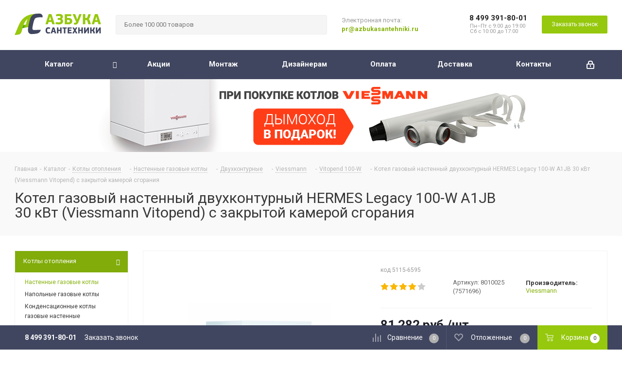

--- FILE ---
content_type: text/html; charset=UTF-8
request_url: https://azbukasantehniki.ru/catalog/kotly_otopleniya_dlya_chastnogo_doma/kotel_gazovyy_nastennyy/dvukhkonturnyy/viessmann1/vitopend_100_w1/52978/
body_size: 104744
content:
<!DOCTYPE html>
<html xmlns="http://www.w3.org/1999/xhtml" xml:lang="ru" lang="ru" >
<head><link rel="canonical" href="https://azbukasantehniki.ru/catalog/kotly_otopleniya_dlya_chastnogo_doma/kotel_gazovyy_nastennyy/dvukhkonturnyy/viessmann1/vitopend_100_w1/52978/" />
	<title>Котел газовый настенный двухконтурный HERMES Legacy 100-W A1JB 30 кВт (Viessmann Vitopend) с закрытой камерой сгорания - купить в Москве по низкой цене</title>
	<meta name="viewport" content="initial-scale=1.0, width=device-width" />
	<meta name="HandheldFriendly" content="true" />
	<meta name="yes" content="yes" />
	<meta name="apple-mobile-web-app-status-bar-style" content="black" />
	<meta name="SKYPE_TOOLBAR" content="SKYPE_TOOLBAR_PARSER_COMPATIBLE" />
		<meta http-equiv="Content-Type" content="text/html; charset=UTF-8" />
<meta name="keywords" content="Котел газовый настенный двухконтурный HERMES Legacy 100-W A1JB 30 кВт (Viessmann Vitopend) с закрытой камерой сгорания" />
<meta name="description" content="Купить товар Котел газовый настенный двухконтурный HERMES Legacy 100-W A1JB 30 кВт (Viessmann Vitopend) с закрытой камерой сгорания по цене 81 282 руб. в каталоге «Vitopend 100-W» на Азбука Сантехники. Порадуем скидками, доставим по Москве и области. Отзывы, сертификаты, характеристики." />
<script data-skip-moving="true">(function(w, d, n) {var cl = "bx-core";var ht = d.documentElement;var htc = ht ? ht.className : undefined;if (htc === undefined || htc.indexOf(cl) !== -1){return;}var ua = n.userAgent;if (/(iPad;)|(iPhone;)/i.test(ua)){cl += " bx-ios";}else if (/Android/i.test(ua)){cl += " bx-android";}cl += (/(ipad|iphone|android|mobile|touch)/i.test(ua) ? " bx-touch" : " bx-no-touch");cl += w.devicePixelRatio && w.devicePixelRatio >= 2? " bx-retina": " bx-no-retina";var ieVersion = -1;if (/AppleWebKit/.test(ua)){cl += " bx-chrome";}else if ((ieVersion = getIeVersion()) > 0){cl += " bx-ie bx-ie" + ieVersion;if (ieVersion > 7 && ieVersion < 10 && !isDoctype()){cl += " bx-quirks";}}else if (/Opera/.test(ua)){cl += " bx-opera";}else if (/Gecko/.test(ua)){cl += " bx-firefox";}if (/Macintosh/i.test(ua)){cl += " bx-mac";}ht.className = htc ? htc + " " + cl : cl;function isDoctype(){if (d.compatMode){return d.compatMode == "CSS1Compat";}return d.documentElement && d.documentElement.clientHeight;}function getIeVersion(){if (/Opera/i.test(ua) || /Webkit/i.test(ua) || /Firefox/i.test(ua) || /Chrome/i.test(ua)){return -1;}var rv = -1;if (!!(w.MSStream) && !(w.ActiveXObject) && ("ActiveXObject" in w)){rv = 11;}else if (!!d.documentMode && d.documentMode >= 10){rv = 10;}else if (!!d.documentMode && d.documentMode >= 9){rv = 9;}else if (d.attachEvent && !/Opera/.test(ua)){rv = 8;}if (rv == -1 || rv == 8){var re;if (n.appName == "Microsoft Internet Explorer"){re = new RegExp("MSIE ([0-9]+[\.0-9]*)");if (re.exec(ua) != null){rv = parseFloat(RegExp.$1);}}else if (n.appName == "Netscape"){rv = 11;re = new RegExp("Trident/.*rv:([0-9]+[\.0-9]*)");if (re.exec(ua) != null){rv = parseFloat(RegExp.$1);}}}return rv;}})(window, document, navigator);</script>


<link href="/bitrix/cache/css/s1/aspro_next/kernel_main/kernel_main_v1.css?17497382969980"  rel="stylesheet" />
<link href="/bitrix/js/ui/fonts/opensans/ui.font.opensans.min.css?17497380212409"  rel="stylesheet" />
<link href="/bitrix/js/main/popup/dist/main.popup.bundle.min.css?174973801823804"  rel="stylesheet" />
<link href="/bitrix/js/main/loader/dist/loader.bundle.min.css?17497380202029"  rel="stylesheet" />
<link href="/bitrix/js/main/core/css/core_viewer.min.css?174973801857920"  rel="stylesheet" />
<link href="/bitrix/js/ui/entity-selector/dist/entity-selector.bundle.min.css?174973802126215"  rel="stylesheet" />
<link href="/bitrix/js/ui/buttons/src/css/ui.buttons.css?174973802120592"  rel="stylesheet" />
<link href="/bitrix/js/ui/buttons/src/css/ui.buttons.ie.css?174973802138907"  rel="stylesheet" />
<link href="/bitrix/js/ui/cnt/ui.cnt.min.css?17497380213144"  rel="stylesheet" />
<link href="/bitrix/js/fileman/html_editor/html-editor.min.css?174973801854882"  rel="stylesheet" />
<link href="/bitrix/cache/css/s1/aspro_next/page_a6bb85d2f0b7cd98c56edd821e8ff6ec/page_a6bb85d2f0b7cd98c56edd821e8ff6ec_v1.css?17497382961414"  rel="stylesheet" />
<link href="/bitrix/cache/css/s1/aspro_next/default_d73c85d102e719e6863afff6d7eab169/default_d73c85d102e719e6863afff6d7eab169_v1.css?1749738296641"  rel="stylesheet" />
<link href="/bitrix/cache/css/s1/aspro_next/default_fee19ad8ef7ca528522d65891555ee07/default_fee19ad8ef7ca528522d65891555ee07_v1.css?174974041624362"  rel="stylesheet" />
<link href="/bitrix/panel/main/popup.min.css?174973802121121"  rel="stylesheet" />
<link href="/bitrix/cache/css/s1/aspro_next/template_0e030bfe3d3400f5b0137ac0398e20fe/template_0e030bfe3d3400f5b0137ac0398e20fe_v1.css?17497382871024165"  data-template-style="true" rel="stylesheet" />




<script type="extension/settings" data-extension="ui.entity-selector">{"extensions":[]}</script>



<script data-skip-moving='true'>window['asproRecaptcha'] = {params: {'recaptchaColor':'','recaptchaLogoShow':'','recaptchaSize':'','recaptchaBadge':'','recaptchaLang':'ru'},key: '6LdYCvQpAAAAAE2rJih9jb4zXwYypWNWR6QZx83-',ver: '3'};</script>
<script data-skip-moving='true'>!function(c,t,e,n,p){function a(e){var a=t.getElementById(e);if(a&&!(a.className.indexOf("g-recaptcha")<0)&&c.grecaptcha&&!a.children.length)if("3"==c[p].ver)a.innerHTML='<textarea class="g-recaptcha-response" style="display:none;resize:0;" name="g-recaptcha-response"></textarea>',grecaptcha.ready(function(){grecaptcha.execute(c[p].key,{action:"maxscore"}).then(function(e){a.innerHTML='<textarea class="g-recaptcha-response" style="display:none;resize:0;" name="g-recaptcha-response">'+e+"</textarea>"})});else{var r=grecaptcha.render(e,{sitekey:c[p].key+"",theme:c[p].params.recaptchaColor+"",size:c[p].params.recaptchaSize+"",callback:"onCaptchaVerify"+c[p].params.recaptchaSize,badge:c[p].params.recaptchaBadge});$(a).attr("data-widgetid",r)}}c.onLoadRenderRecaptcha=function(){for(var e in c[n].args)c[n].args.hasOwnProperty(e)&&a(c[n].args[e][0]);c[n]=function(e){a(e)}},c[n]=c[n]||function(){var e,a,r;c[n].args=c[n].args||[],c[n].args.push(arguments),a="recaptchaApiLoader",(e=t).getElementById(a)||((r=e.createElement("script")).id=a,r.src="//www.google.com/recaptcha/api.js?hl="+c[p].params.recaptchaLang+"&onload=onLoadRenderRecaptcha&render="+("3"==c[p].ver?c[p].key:"explicit"),e.head.appendChild(r))}}(window,document,0,"renderRecaptchaById","asproRecaptcha");</script>
<script data-skip-moving='true'>!function(){function i(a){for(var e=a;e;)if("form"===(e=e.parentNode).nodeName.toLowerCase())return e;return null}function s(a){var e=[],t=null,n=!1;void 0!==a&&(n=null!==a),t=n?a.getElementsByTagName("input"):document.getElementsByName("captcha_word");for(var r=0;r<t.length;r++)"captcha_word"===t[r].name&&e.push(t[r]);return e}function l(a){for(var e=[],t=a.getElementsByTagName("img"),n=0;n<t.length;n++)!/\/bitrix\/tools\/captcha.php\?(captcha_code|captcha_sid)=[^>]*?/i.test(t[n].src)&&"captcha"!==t[n].id||e.push(t[n]);return e}function h(a){var e="recaptcha-dynamic-"+(new Date).getTime();if(null!==document.getElementById(e)){for(var t=null;t=Math.floor(65535*Math.random()),null!==document.getElementById(e+t););e+=t}var n=document.createElement("div");n.id=e,n.className="g-recaptcha",n.attributes["data-sitekey"]=window.asproRecaptcha.key,a.parentNode&&(a.parentNode.className+=" recaptcha_text",a.parentNode.replaceChild(n,a)),renderRecaptchaById(e)}function a(){for(var a,e,t,n,r=function(){var a=s(null);if(0===a.length)return[];for(var e=[],t=0;t<a.length;t++){var n=i(a[t]);null!==n&&e.push(n)}return e}(),c=0;c<r.length;c++){var o=r[c],p=s(o);if(0!==p.length){var d=l(o);if(0!==d.length){for(a=0;a<p.length;a++)h(p[a]);for(a=0;a<d.length;a++)t=d[a],void 0,n="[data-uri]",t.attributes.src=n,t.style.display="none","src"in t&&(t.parentNode&&(t.parentNode.className+=" recaptcha_tmp_img"),t.src=n);e=o,"function"==typeof $&&$(e).find(".captcha-row label > span").length&&$(e).find(".captcha-row label > span").html(BX.message("RECAPTCHA_TEXT")+' <span class="star">*</span>')}}}}document.addEventListener?document.addEventListener("DOMNodeInserted",function(){try{return function(){if("undefined"!=typeof renderRecaptchaById)for(var a=document.getElementsByClassName("g-recaptcha"),e=0;e<a.length;e++){var t=a[e];if(0===t.innerHTML.length){var n=t.id;if("string"==typeof n&&0!==n.length){if("function"==typeof $){var r=$(t).closest(".captcha-row");r.length&&("3"==window.asproRecaptcha.ver?r.hide():(r.addClass(window.asproRecaptcha.params.recaptchaSize+" logo_captcha_"+window.asproRecaptcha.params.recaptchaLogoShow+" "+window.asproRecaptcha.params.recaptchaBadge),r.find(".captcha_image").addClass("recaptcha_tmp_img"),r.find(".captcha_input").addClass("recaptcha_text"),"invisible"!==window.asproRecaptcha.params.recaptchaSize&&(r.find("input.recaptcha").length||$('<input type="text" class="recaptcha" value="" />').appendTo(r))))}renderRecaptchaById(n)}}}}(),window.renderRecaptchaById&&window.asproRecaptcha&&window.asproRecaptcha.key?(a(),!0):(console.error("Bad captcha keys or module error"),!0)}catch(a){return console.error(a),!0}},!1):console.warn("Your browser does not support dynamic ReCaptcha replacement")}();</script>
<link href="https://fonts.googleapis.com/css?family=Roboto:300,400,700&amp;subset=cyrillic" rel="stylesheet">
<link rel="shortcut icon" href="/favicon.ico?1749738042" type="image/x-icon" />
<link rel="apple-touch-icon" sizes="180x180" href="/upload/CNext/1c1/1c16a64f008699796b3c1dbfbc0ddaf0.png" />
<meta property="og:description" content="Купить товар Котел газовый настенный двухконтурный HERMES Legacy 100-W A1JB 30 кВт (Viessmann Vitopend) с закрытой камерой сгорания по цене 81 282 руб. в каталоге «Vitopend 100-W» на Азбука Сантехники. Порадуем скидками, доставим по Москве и области. Отзывы, сертификаты, характеристики." />
<meta property="og:image" content="https://azbukasantehniki.ru:443https:/static.azbukasantehniki.ru/iblock/6fa/6fa833ac059812c43cd6931bd52767dd/dba8df285b115ca04c9d8fff25436242.png" />
<link rel="image_src" href="https://azbukasantehniki.ru:443https:/static.azbukasantehniki.ru/iblock/6fa/6fa833ac059812c43cd6931bd52767dd/dba8df285b115ca04c9d8fff25436242.png"  />
<meta property="og:title" content="Котел газовый настенный двухконтурный HERMES Legacy 100-W A1JB 30 кВт (Viessmann Vitopend) с закрытой камерой сгорания - купить в Москве по низкой цене" />
<meta property="og:type" content="website" />
<meta property="og:url" content="https://azbukasantehniki.ru:443/catalog/kotly_otopleniya_dlya_chastnogo_doma/kotel_gazovyy_nastennyy/dvukhkonturnyy/viessmann1/vitopend_100_w1/52978/" />


<!--'start_frame_cache_TVwM3R'--><!-- Bitrix24.LiveChat external config -->
<!-- /Bitrix24.LiveChat external config -->
<!--'end_frame_cache_TVwM3R'-->



	<link rel="preload" href="/bitrix/templates/aspro_next/vendor/fonts/font-awesome/fonts/fontawesome-webfont.woff2" as="font" type="font/woff2" crossorigin="anonymous">
		</head>
<body class="site_s1 fill_bg_n " id="main">
	<div id="panel"></div>
	
	





				<!--'start_frame_cache_basketitems-component-block'-->												<div id="ajax_basket"></div>
					<!--'end_frame_cache_basketitems-component-block'-->							
	<div class="wrapper1  catalog_page basket_bottom basket_fill_DARK side_LEFT catalog_icons_N banner_auto  mheader-v1 header-v8 regions_N fill_N footer-vcustom front-vindex1 mfixed_Y mfixed_view_scroll_top title-v2 with_phones">
		
		<div class="header_wrap visible-lg visible-md title-v2">
			<header id="header">
				<div class="header-v8 header-wrapper">
	<div class="logo_and_menu-row">
		<div class="logo-row">
			<div class="maxwidth-theme">
				<div class="row">
					<div class="logo-block col-md-2 col-sm-3">
						<div class="logo">
							<a href="/"><img src="/upload/CNext/dcd/dcdccc077ceec3f0de60e867821dd964.svg" alt="АзбукаСантехники.Ру" title="АзбукаСантехники.Ру" /></a>						</div>
					</div>
										<div class="col-md-4 search_wrap">
						<div class="search-block inner-table-block">
											<div class="search-wrapper">
				<div id="title-search_fixed">
					<form action="/catalog/" class="search">
						<div class="search-input-div">
							<input class="search-input" id="title-search-input_fixed" type="text" name="q" value="" placeholder="Более 100 000 товаров" size="20" maxlength="50" autocomplete="off" />
						</div>
						<div class="search-button-div">
							<button class="btn btn-search" type="submit" name="s" value="Найти"><i class="svg svg-search svg-black"></i></button>
							<span class="close-block inline-search-hide"><span class="svg svg-close close-icons"></span></span>
						</div>
					</form>
				</div>
			</div>
							</div>
					</div>
					<div class="col-md-2 visible-lg">
						<div class="top-description">
							<!--noindex-->
Электронная почта:<br>
<div>
 <b><a href="mailto:pr@azbukasantehniki.ru">pr@azbukasantehniki.ru</a></b>
</div>
<!--/noindex-->						</div>
					</div>
					<div class="right-icons pull-right">
						<div class="phone-block with_btn">
															<div class="inner-table-block">
																				<!-- noindex -->
			<div class="phone">
				<i class="svg svg-phone"></i>
				<a rel="nofollow" href="tel:84993918001">8 499 391-80-01</a>
							</div>
			<!-- /noindex -->
																<div class="schedule">
										<div>
	 Пн–Пт с 9:00 до 19:00
</div>
<div>
	 Сб с 10:00 до 17:00
</div>
<div style="padding-top: 5px">
	 <!-- Москва, Рябиновая ул., 41к1, ТЦ MADEX -->
</div>									</div>
								</div>
																						<div class="inner-table-block">
									<span class="callback-block animate-load twosmallfont colored btn-default btn" data-event="jqm" data-param-form_id="CALLBACK" data-name="callback">Заказать звонок</span>
								</div>
													</div>
					</div>
				</div>
			</div>
		</div>	</div>
	<div class="menu-row middle-block bgdark sliced">
		<div class="maxwidth-theme">
			<div class="row">
				<div class="col-md-12">
					<div class="right-icons pull-right">
						<div class="pull-right">
																		</div>
						<div class="pull-right">
							<div class="wrap_icon inner-table-block">
								
		<!--'start_frame_cache_header-auth-block1'-->			<!-- noindex --><a rel="nofollow" title="Мой кабинет" class="personal-link dark-color animate-load" data-event="jqm" data-param-type="auth" data-param-backurl="/catalog/kotly_otopleniya_dlya_chastnogo_doma/kotel_gazovyy_nastennyy/dvukhkonturnyy/viessmann1/vitopend_100_w1/52978/index.php" data-name="auth" href="/personal/"><i class="svg inline  svg-inline-cabinet" aria-hidden="true" title="Мой кабинет"><svg xmlns="http://www.w3.org/2000/svg" width="16" height="17" viewBox="0 0 16 17">
  <defs>
    <style>
      .loccls-1 {
        fill: #222;
        fill-rule: evenodd;
      }
    </style>
  </defs>
  <path class="loccls-1" d="M14,17H2a2,2,0,0,1-2-2V8A2,2,0,0,1,2,6H3V4A4,4,0,0,1,7,0H9a4,4,0,0,1,4,4V6h1a2,2,0,0,1,2,2v7A2,2,0,0,1,14,17ZM11,4A2,2,0,0,0,9,2H7A2,2,0,0,0,5,4V6h6V4Zm3,4H2v7H14V8ZM8,9a1,1,0,0,1,1,1v2a1,1,0,0,1-2,0V10A1,1,0,0,1,8,9Z"/>
</svg>
</i></a><!-- /noindex -->		<!--'end_frame_cache_header-auth-block1'-->
								</div>
						</div>
					</div>
					<div class="menu-only">
						<nav class="mega-menu sliced">
								<div class="table-menu">
		<table>
			<tr>
									
										<td class="menu-item unvisible dropdown catalog wide_menu  active">
						<div class="wrap">
							<a class="dropdown-toggle" href="/catalog/">
								<div>
																		Каталог									<div class="line-wrapper"><span class="line"></span></div>
								</div>
							</a>
															<span class="tail"></span>
								<ul class="dropdown-menu">
																																							<li class=" active has_img">
																								<div class="menu_img"><img src="https://static.azbukasantehniki.ru/resize_cache/3395/d2452356e91f1fa484ea86bcb4bb8673/iblock/137/137ee078d5116cd97be76b16a2a8204c.png" alt="Котлы отопления" title="Котлы отопления" /></div>
																																		<a href="/catalog/kotly_otopleniya_dlya_chastnogo_doma/" title="Котлы отопления"><span class="name">Котлы отопления</span></a>
																					</li>
																																							<li class="  has_img">
																								<div class="menu_img"><img src="https://static.azbukasantehniki.ru/resize_cache/3784/d2452356e91f1fa484ea86bcb4bb8673/iblock/0ed/0edf4adf80f13f1c043720811b4f41b3.png" alt="Радиаторы отопления и конвекторы" title="Радиаторы отопления и конвекторы" /></div>
																																		<a href="/catalog/radiatory_i_konvektory_otopleniya/" title="Радиаторы отопления и конвекторы"><span class="name">Радиаторы отопления и конвекторы</span></a>
																					</li>
																																							<li class="  has_img">
																								<div class="menu_img"><img src="https://static.azbukasantehniki.ru/resize_cache/3854/d2452356e91f1fa484ea86bcb4bb8673/iblock/977/9777413d28864c13124c13ce9d5c0bc5.png" alt="Трубы и фитинги для водоснабжения и отопления" title="Трубы и фитинги для водоснабжения и отопления" /></div>
																																		<a href="/catalog/truby_i_fitingi_dlya_vodosnabzheniya_i_otopleniya/" title="Трубы и фитинги для водоснабжения и отопления"><span class="name">Трубы и фитинги для водоснабжения и отопления</span></a>
																					</li>
																																							<li class="  has_img">
																								<div class="menu_img"><img src="https://static.azbukasantehniki.ru/resize_cache/331954/d2452356e91f1fa484ea86bcb4bb8673/iblock/7b8/7b89ccb82df3189df4c8d7ffe1e08bdc.png" alt="Насосное оборудование" title="Насосное оборудование" /></div>
																																		<a href="/catalog/nasosnoe_oborudovanie/" title="Насосное оборудование"><span class="name">Насосное оборудование</span></a>
																					</li>
																																							<li class="  has_img">
																								<div class="menu_img"><img src="https://static.azbukasantehniki.ru/resize_cache/3820/d2452356e91f1fa484ea86bcb4bb8673/iblock/216/21676d0021a3e9347553afda7c3bae51.png" alt="Коллекторы и коллекторные группы" title="Коллекторы и коллекторные группы" /></div>
																																		<a href="/catalog/kollektory_i_kollektornye_gruppy/" title="Коллекторы и коллекторные группы"><span class="name">Коллекторы и коллекторные группы</span></a>
																					</li>
																																							<li class="  has_img">
																								<div class="menu_img"><img src="https://static.azbukasantehniki.ru/resize_cache/331948/d2452356e91f1fa484ea86bcb4bb8673/iblock/88a/88a2fa566cedd9a7cb075c9ffdd75d71.png" alt="Сантехника" title="Сантехника" /></div>
																																		<a href="/catalog/santekhnika/" title="Сантехника"><span class="name">Сантехника</span></a>
																					</li>
																																							<li class="  has_img">
																								<div class="menu_img"><img src="https://static.azbukasantehniki.ru/resize_cache/3873/d2452356e91f1fa484ea86bcb4bb8673/iblock/10d/10d98de04a4a899c23cc5c8cb09ad9a3.png" alt="Канализационные трубы и фитинги" title="Канализационные трубы и фитинги" /></div>
																																		<a href="/catalog/kanalizatsionnye_truby_i_fitingi/" title="Канализационные трубы и фитинги"><span class="name">Канализационные трубы и фитинги</span></a>
																					</li>
																																							<li class="  has_img">
																								<div class="menu_img"><img src="https://static.azbukasantehniki.ru/resize_cache/3848/d2452356e91f1fa484ea86bcb4bb8673/iblock/28a/28a84f192ae3251706df746ff53a48bd.png" alt="Теплоизоляция и гофра для труб" title="Теплоизоляция и гофра для труб" /></div>
																																		<a href="/catalog/teploizolyatsiya_i_gofra_dlya_trub/" title="Теплоизоляция и гофра для труб"><span class="name">Теплоизоляция и гофра для труб</span></a>
																					</li>
																																							<li class="  has_img">
																								<div class="menu_img"><img src="https://static.azbukasantehniki.ru/resize_cache/285326/d2452356e91f1fa484ea86bcb4bb8673/iblock/41b/41b6b4d8481a56a0d85d427fb1463cdc.png" alt="Электрооборудование" title="Электрооборудование" /></div>
																																		<a href="/catalog/elektrooborudovanie/" title="Электрооборудование"><span class="name">Электрооборудование</span></a>
																					</li>
																																							<li class="  has_img">
																								<div class="menu_img"><img src="https://static.azbukasantehniki.ru/resize_cache/470065/d2452356e91f1fa484ea86bcb4bb8673/iblock/368/368d9b388f887720b15456751fcddf0e/166438cb7b50c4fa3d5b8f3c1e47a548.jpg" alt="Кондиционеры" title="Кондиционеры" /></div>
																																		<a href="/catalog/konditsionery/" title="Кондиционеры"><span class="name">Кондиционеры</span></a>
																					</li>
																																							<li class="  has_img">
																								<div class="menu_img"><img src="https://static.azbukasantehniki.ru/resize_cache/3254/d2452356e91f1fa484ea86bcb4bb8673/iblock/82b/82b1c4f0f07e873e1efda9f33bdb8c44.png" alt="Баки расширительные мембранные" title="Баки расширительные мембранные" /></div>
																																		<a href="/catalog/baki_rasshiritelnye_membrannye/" title="Баки расширительные мембранные"><span class="name">Баки расширительные мембранные</span></a>
																					</li>
																																							<li class="  has_img">
																								<div class="menu_img"><img src="https://static.azbukasantehniki.ru/resize_cache/331953/d2452356e91f1fa484ea86bcb4bb8673/iblock/412/41266d1c6bf89f4c711cf74bc6813ca6.jpg" alt="Запорная арматура" title="Запорная арматура" /></div>
																																		<a href="/catalog/zapornaya_armatura/" title="Запорная арматура"><span class="name">Запорная арматура</span></a>
																					</li>
																																							<li class="  has_img">
																								<div class="menu_img"><img src="https://static.azbukasantehniki.ru/resize_cache/3807/d2452356e91f1fa484ea86bcb4bb8673/iblock/b8d/b8d40dc3de4c1bec7dc399f263305128.png" alt="Регулирующая арматура" title="Регулирующая арматура" /></div>
																																		<a href="/catalog/reguliruyushchaya_armatura/" title="Регулирующая арматура"><span class="name">Регулирующая арматура</span></a>
																					</li>
																																							<li class="  has_img">
																								<div class="menu_img"><img src="https://static.azbukasantehniki.ru/resize_cache/3793/d2452356e91f1fa484ea86bcb4bb8673/iblock/e48/e483effc39ab7f028a01cdc67cd0b4e9.png" alt="Предохранительная арматура" title="Предохранительная арматура" /></div>
																																		<a href="/catalog/predokhranitelnaya_armatura/" title="Предохранительная арматура"><span class="name">Предохранительная арматура</span></a>
																					</li>
																																							<li class="  has_img">
																								<div class="menu_img"><img src="https://static.azbukasantehniki.ru/resize_cache/3799/d2452356e91f1fa484ea86bcb4bb8673/iblock/58c/58cb7879f7758195293cd4ed9d26cd3b.png" alt="Измерительные приборы" title="Измерительные приборы" /></div>
																																		<a href="/catalog/izmeritelnye_pribory/" title="Измерительные приборы"><span class="name">Измерительные приборы</span></a>
																					</li>
																																							<li class="  has_img">
																								<div class="menu_img"><img src="https://static.azbukasantehniki.ru/resize_cache/331951/d2452356e91f1fa484ea86bcb4bb8673/iblock/d16/d16e7ad82607941df082440ea2e84597.jpg" alt="Фильтрация воды" title="Фильтрация воды" /></div>
																																		<a href="/catalog/filtratsiya_vody/" title="Фильтрация воды"><span class="name">Фильтрация воды</span></a>
																					</li>
																																							<li class="  has_img">
																								<div class="menu_img"><img src="https://static.azbukasantehniki.ru/resize_cache/3361/d2452356e91f1fa484ea86bcb4bb8673/iblock/4bd/4bd0282810e648bec68d77a08972ca8c.png" alt="Теплый пол электрический" title="Теплый пол электрический" /></div>
																																		<a href="/catalog/teplyy_pol/" title="Теплый пол электрический"><span class="name">Теплый пол электрический</span></a>
																					</li>
																																							<li class="  has_img">
																								<div class="menu_img"><img src="https://static.azbukasantehniki.ru/resize_cache/3865/d2452356e91f1fa484ea86bcb4bb8673/iblock/2fa/2fa2cdc32ed8a272470e3cb70e66e545.png" alt="Расходные материалы" title="Расходные материалы" /></div>
																																		<a href="/catalog/raskhodnye_materialy/" title="Расходные материалы"><span class="name">Расходные материалы</span></a>
																					</li>
																																							<li class="  has_img">
																								<div class="menu_img"><img src="https://static.azbukasantehniki.ru/resize_cache/3392/d2452356e91f1fa484ea86bcb4bb8673/iblock/f37/f37507ad9d0a3fed0e0176bdc60ef500.png" alt="Инструменты для монтажа труб" title="Инструменты для монтажа труб" /></div>
																																		<a href="/catalog/instrumenty_dlya_montazha_trub/" title="Инструменты для монтажа труб"><span class="name">Инструменты для монтажа труб</span></a>
																					</li>
																																							<li class="  has_img">
																								<div class="menu_img"><img src="https://static.azbukasantehniki.ru/resize_cache/3828/d2452356e91f1fa484ea86bcb4bb8673/iblock/2a0/2a047ca05dc6db69f4c5f7944737560c.png" alt="Арматура для котельной" title="Арматура для котельной" /></div>
																																		<a href="/catalog/armatura_dlya_kotelnoy/" title="Арматура для котельной"><span class="name">Арматура для котельной</span></a>
																					</li>
																																							<li class="  has_img">
																								<div class="menu_img"><img src="https://static.azbukasantehniki.ru/resize_cache/3501/d2452356e91f1fa484ea86bcb4bb8673/iblock/2ad/2add6a48d5fae059f3cd97cd20daee2f.png" alt="Дренажные системы" title="Дренажные системы" /></div>
																																		<a href="/catalog/drenazhnye_sistemy/" title="Дренажные системы"><span class="name">Дренажные системы</span></a>
																					</li>
																																							<li class="  has_img">
																								<div class="menu_img"><img src="https://static.azbukasantehniki.ru/resize_cache/3518/d2452356e91f1fa484ea86bcb4bb8673/iblock/e78/e7882e8612eecb16c90d3795aedefe1f.png" alt="Инсталляция" title="Инсталляция" /></div>
																																		<a href="/catalog/installyatsiya/" title="Инсталляция"><span class="name">Инсталляция</span></a>
																					</li>
																																							<li class="  has_img">
																								<div class="menu_img"><img src="https://static.azbukasantehniki.ru/resize_cache/3602/d2452356e91f1fa484ea86bcb4bb8673/iblock/3ac/3acc32f71f3e597f30bdbfdf39ff0ffb.png" alt="Водонагреватели" title="Водонагреватели" /></div>
																																		<a href="/catalog/vodonagrevateli/" title="Водонагреватели"><span class="name">Водонагреватели</span></a>
																					</li>
																	</ul>
													</div>
					</td>
									
										<td class="menu-item unvisible    ">
						<div class="wrap">
							<a class="" href="/sale/">
								<div>
																		Акции									<div class="line-wrapper"><span class="line"></span></div>
								</div>
							</a>
													</div>
					</td>
									
										<td class="menu-item unvisible    ">
						<div class="wrap">
							<a class="" href="/projects/">
								<div>
																		Монтаж									<div class="line-wrapper"><span class="line"></span></div>
								</div>
							</a>
													</div>
					</td>
									
										<td class="menu-item unvisible    ">
						<div class="wrap">
							<a class="" href="/dizajneram_i_arhitektoram/">
								<div>
																		Дизайнерам									<div class="line-wrapper"><span class="line"></span></div>
								</div>
							</a>
													</div>
					</td>
									
										<td class="menu-item unvisible    ">
						<div class="wrap">
							<a class="" href="/help/payment/">
								<div>
																		Оплата									<div class="line-wrapper"><span class="line"></span></div>
								</div>
							</a>
													</div>
					</td>
									
										<td class="menu-item unvisible    ">
						<div class="wrap">
							<a class="" href="/help/delivery/">
								<div>
																		Доставка									<div class="line-wrapper"><span class="line"></span></div>
								</div>
							</a>
													</div>
					</td>
									
										<td class="menu-item unvisible    ">
						<div class="wrap">
							<a class="" href="/contacts/">
								<div>
																		Контакты									<div class="line-wrapper"><span class="line"></span></div>
								</div>
							</a>
													</div>
					</td>
				
				<td class="menu-item dropdown js-dropdown nosave unvisible">
					<div class="wrap">
						<a class="dropdown-toggle more-items" href="#">
							<span>Ещё</span>
						</a>
						<span class="tail"></span>
						<ul class="dropdown-menu"></ul>
					</div>
				</td>

			</tr>
		</table>
	</div>
						</nav>
					</div>
				</div>
			</div>
		</div>
	</div>
	<div class="line-row visible-xs"></div>
</div>			</header>
		</div>
								<div class="banner SCALE TOP_UNDERHEADER  "  id="bx_651765591_61644">
							<a href="/sale/darim_dymokhod_pri_pokupke_nastennykh_gazovykh_kotlov_viessmann/" >
							<img src="https://static.azbukasantehniki.ru/iblock/fc5/fc5a3b3980e0559f245acc8502ebd129/c5d05ea7d4fd12a99c4e388f2878a0ba.png" alt="Дымоход в подарок при покупке газовых настенных котлов Viessmann" title="Дымоход в подарок при покупке газовых настенных котлов Viessmann" class="img-responsive" />
							</a>
					</div>
	
					<div id="headerfixed">
				<div class="wrapper_inner">
	<div class="logo-row v1 row margin0">
		<div class="pull-left">
			<div class="inner-table-block sep-left nopadding logo-block">
				<div class="logo">
					<a href="/"><img src="/upload/CNext/dcd/dcdccc077ceec3f0de60e867821dd964.svg" alt="АзбукаСантехники.Ру" title="АзбукаСантехники.Ру" /></a>				</div>
			</div>
		</div>
		<div class="pull-left">
			<div class="inner-table-block menu-block rows sep-left">
				<div class="title"><i class="svg svg-burger"></i>Меню&nbsp;&nbsp;<i class="fa fa-angle-down"></i></div>
				<div class="navs table-menu js-nav">
						<ul class="nav nav-pills responsive-menu visible-xs" id="mainMenuF">
								<li class=" ">
				<a class="" href="/index.php" title="Главная">
					Главная									</a>
							</li>
								<li class="dropdown active">
				<a class="dropdown-toggle" href="/catalog/" title="Каталог">
					Каталог											<i class="fa fa-angle-right"></i>
									</a>
									<ul class="dropdown-menu fixed_menu_ext">
																				<li class="dropdown-submenu dropdown-toggle active">
								<a href="/catalog/kotly_otopleniya_dlya_chastnogo_doma/" title="Котлы отопления">
									Котлы отопления																			&nbsp;<i class="fa fa-angle-right"></i>
																	</a>
																	<ul class="dropdown-menu fixed_menu_ext">
																																<li class=" active">
												<a href="/catalog/kotly_otopleniya_dlya_chastnogo_doma/kotel_gazovyy_nastennyy/" title="Настенные газовые котлы">
													Настенные газовые котлы																									</a>
																							</li>
																																<li class=" ">
												<a href="/catalog/kotly_otopleniya_dlya_chastnogo_doma/kotel_gazovyy_napolnyy/" title="Напольные газовые котлы">
													Напольные газовые котлы																									</a>
																							</li>
																																<li class=" ">
												<a href="/catalog/kotly_otopleniya_dlya_chastnogo_doma/kotel_gazovyy_kondensatsionnyy_nastennyy/" title="Конденсационные котлы газовые настенные">
													Конденсационные котлы газовые настенные																									</a>
																							</li>
																																<li class=" ">
												<a href="/catalog/kotly_otopleniya_dlya_chastnogo_doma/kotel_gazovyy_kondensatsionnyy_napolnyy/" title="Конденсационные котлы газовые напольные">
													Конденсационные котлы газовые напольные																									</a>
																							</li>
																																<li class=" ">
												<a href="/catalog/kotly_otopleniya_dlya_chastnogo_doma/elektricheskiy_kotel/" title="Электрические котлы">
													Электрические котлы																									</a>
																							</li>
																																<li class=" ">
												<a href="/catalog/kotly_otopleniya_dlya_chastnogo_doma/tverdotoplivnyy_kotel/" title="Твердотопливные котлы">
													Твердотопливные котлы																									</a>
																							</li>
																																<li class=" ">
												<a href="/catalog/kotly_otopleniya_dlya_chastnogo_doma/dizelnyy_kotel/" title="Дизельные котлы">
													Дизельные котлы																									</a>
																							</li>
																																<li class=" ">
												<a href="/catalog/kotly_otopleniya_dlya_chastnogo_doma/avtomatika_dlya_kotlov/" title="Автоматика и комплектующие для котлов">
													Автоматика и комплектующие для котлов																									</a>
																							</li>
																																<li class=" ">
												<a href="/catalog/kotly_otopleniya_dlya_chastnogo_doma/dymokhody_dlya_kotlov/" title="Дымоходы для котлов">
													Дымоходы для котлов																									</a>
																							</li>
																			</ul>
															</li>
																				<li class="dropdown-submenu dropdown-toggle ">
								<a href="/catalog/radiatory_i_konvektory_otopleniya/" title="Радиаторы отопления и конвекторы">
									Радиаторы отопления и конвекторы																			&nbsp;<i class="fa fa-angle-right"></i>
																	</a>
																	<ul class="dropdown-menu fixed_menu_ext">
																																<li class=" ">
												<a href="/catalog/radiatory_i_konvektory_otopleniya/bimetallicheskie_radiatory_otopleniya/" title="Биметаллические радиаторы отопления">
													Биметаллические радиаторы отопления																									</a>
																							</li>
																																<li class=" ">
												<a href="/catalog/radiatory_i_konvektory_otopleniya/monolitnye_bimetallicheskie_radiatory_otopleniya/" title="Монолитные биметаллические радиаторы отопления">
													Монолитные биметаллические радиаторы отопления																									</a>
																							</li>
																																<li class=" ">
												<a href="/catalog/radiatory_i_konvektory_otopleniya/trubchatye_radiatory_otopleniya/" title="Трубчатые радиаторы отопления">
													Трубчатые радиаторы отопления																									</a>
																							</li>
																																<li class=" ">
												<a href="/catalog/radiatory_i_konvektory_otopleniya/gotovye_komplekty_dlya_radiatorov/" title="Готовые комплекты для радиаторов">
													Готовые комплекты для радиаторов																									</a>
																							</li>
																																<li class=" ">
												<a href="/catalog/radiatory_i_konvektory_otopleniya/komplektuyushchie_dlya_radiatorov_otopleniya/" title="Комплектующие для радиаторов отопления">
													Комплектующие для радиаторов отопления																									</a>
																							</li>
																																<li class=" ">
												<a href="/catalog/radiatory_i_konvektory_otopleniya/stalnye_panelnye_radiatory/" title="Стальные панельные радиаторы">
													Стальные панельные радиаторы																									</a>
																							</li>
																																<li class=" ">
												<a href="/catalog/radiatory_i_konvektory_otopleniya/alyuminievye_radiatory_otopleniya/" title="Алюминиевые радиаторы отопления">
													Алюминиевые радиаторы отопления																									</a>
																							</li>
																																<li class=" ">
												<a href="/catalog/radiatory_i_konvektory_otopleniya/teplonositel_dlya_radiatorov_otopleniya/" title="Теплоноситель для радиаторов отопления">
													Теплоноситель для радиаторов отопления																									</a>
																							</li>
																																<li class=" ">
												<a href="/catalog/radiatory_i_konvektory_otopleniya/konvektory_otopleniya/" title="Конвекторы отопления">
													Конвекторы отопления																									</a>
																							</li>
																			</ul>
															</li>
																				<li class="dropdown-submenu dropdown-toggle ">
								<a href="/catalog/truby_i_fitingi_dlya_vodosnabzheniya_i_otopleniya/" title="Трубы и фитинги для водоснабжения и отопления">
									Трубы и фитинги для водоснабжения и отопления																			&nbsp;<i class="fa fa-angle-right"></i>
																	</a>
																	<ul class="dropdown-menu fixed_menu_ext">
																																<li class=" ">
												<a href="/catalog/truby_i_fitingi_dlya_vodosnabzheniya_i_otopleniya/truby_i_fitingi_iz_sshitogo_polietilena/" title="Трубы и фитинги из сшитого полиэтилена">
													Трубы и фитинги из сшитого полиэтилена																									</a>
																							</li>
																																<li class=" ">
												<a href="/catalog/truby_i_fitingi_dlya_vodosnabzheniya_i_otopleniya/fv_plast/" title="FV-plast">
													FV-plast																									</a>
																							</li>
																																<li class=" ">
												<a href="/catalog/truby_i_fitingi_dlya_vodosnabzheniya_i_otopleniya/baenninger/" title="Banninger">
													Banninger																									</a>
																							</li>
																																<li class=" ">
												<a href="/catalog/truby_i_fitingi_dlya_vodosnabzheniya_i_otopleniya/polipropilenovye_truby_i_fitingi/" title="Полипропиленовые трубы и фитинги">
													Полипропиленовые трубы и фитинги																									</a>
																							</li>
																																<li class=" ">
												<a href="/catalog/truby_i_fitingi_dlya_vodosnabzheniya_i_otopleniya/mednye_truby_i_fitingi/" title="Медные трубы и фитинги">
													Медные трубы и фитинги																									</a>
																							</li>
																																<li class=" ">
												<a href="/catalog/truby_i_fitingi_dlya_vodosnabzheniya_i_otopleniya/latunnye_fitingi/" title="Латунные фитинги">
													Латунные фитинги																									</a>
																							</li>
																																<li class=" ">
												<a href="/catalog/truby_i_fitingi_dlya_vodosnabzheniya_i_otopleniya/metalloplastikovye_truby_i_fitingi/" title="Металлопластиковые трубы и фитинги">
													Металлопластиковые трубы и фитинги																									</a>
																							</li>
																																<li class=" ">
												<a href="/catalog/truby_i_fitingi_dlya_vodosnabzheniya_i_otopleniya/truby_i_fitingi_pnd/" title="Трубы и фитинги ПНД">
													Трубы и фитинги ПНД																									</a>
																							</li>
																																<li class=" ">
												<a href="/catalog/truby_i_fitingi_dlya_vodosnabzheniya_i_otopleniya/bronzovye_fitingi/" title="Бронзовые фитинги">
													Бронзовые фитинги																									</a>
																							</li>
																																<li class=" ">
												<a href="/catalog/truby_i_fitingi_dlya_vodosnabzheniya_i_otopleniya/gofrirovannye_truby_i_fitingi/" title="Гофрированные трубы и фитинги">
													Гофрированные трубы и фитинги																									</a>
																							</li>
																																<li class=" ">
												<a href="/catalog/truby_i_fitingi_dlya_vodosnabzheniya_i_otopleniya/stalnye_truby_i_fitingi/" title="Стальные трубы и фитинги">
													Стальные трубы и фитинги																									</a>
																							</li>
																																<li class=" ">
												<a href="/catalog/truby_i_fitingi_dlya_vodosnabzheniya_i_otopleniya/polivochnye_shlangi_i_armatura/" title="Поливочные шланги и арматура">
													Поливочные шланги и арматура																									</a>
																							</li>
																																<li class=" ">
												<a href="/catalog/truby_i_fitingi_dlya_vodosnabzheniya_i_otopleniya/truby_i_fitingi_iz_nerzhaveyushchey_stali/" title="Трубы и фитинги из нержавеющей стали">
													Трубы и фитинги из нержавеющей стали																									</a>
																							</li>
																																<li class=" ">
												<a href="/catalog/truby_i_fitingi_dlya_vodosnabzheniya_i_otopleniya/teplotrassy/" title="Теплотрассы">
													Теплотрассы																									</a>
																							</li>
																			</ul>
															</li>
																				<li class="dropdown-submenu dropdown-toggle ">
								<a href="/catalog/nasosnoe_oborudovanie/" title="Насосное оборудование">
									Насосное оборудование																			&nbsp;<i class="fa fa-angle-right"></i>
																	</a>
																	<ul class="dropdown-menu fixed_menu_ext">
																																<li class=" ">
												<a href="/catalog/nasosnoe_oborudovanie/tsirkulyatsionnye_nasosy/" title="Циркуляционные насосы">
													Циркуляционные насосы																									</a>
																							</li>
																																<li class=" ">
												<a href="/catalog/nasosnoe_oborudovanie/drenazhnye_nasosy/" title="Дренажные насосы">
													Дренажные насосы																									</a>
																							</li>
																																<li class=" ">
												<a href="/catalog/nasosnoe_oborudovanie/kanalizatsionnye_nasosy/" title="Канализационные насосы">
													Канализационные насосы																									</a>
																							</li>
																																<li class=" ">
												<a href="/catalog/nasosnoe_oborudovanie/kolodeznye/" title="Колодезные насосы">
													Колодезные насосы																									</a>
																							</li>
																																<li class=" ">
												<a href="/catalog/nasosnoe_oborudovanie/nasosnye_stantsii_vodosnabzheniya/" title="Насосные станции водоснабжения">
													Насосные станции водоснабжения																									</a>
																							</li>
																																<li class=" ">
												<a href="/catalog/nasosnoe_oborudovanie/skvazhinnye_nasosy/" title="Скважинные насосы">
													Скважинные насосы																									</a>
																							</li>
																																<li class=" ">
												<a href="/catalog/nasosnoe_oborudovanie/vibratsionnye_nasosy/" title="Вибрационные насосы">
													Вибрационные насосы																									</a>
																							</li>
																																<li class=" ">
												<a href="/catalog/nasosnoe_oborudovanie/komplektuyushchie_i_zapchasti_k_nasosam/" title="Комплектующие и запчасти к насосам">
													Комплектующие и запчасти к насосам																									</a>
																							</li>
																			</ul>
															</li>
																				<li class="dropdown-submenu dropdown-toggle ">
								<a href="/catalog/kollektory_i_kollektornye_gruppy/" title="Коллекторы и коллекторные группы">
									Коллекторы и коллекторные группы																			&nbsp;<i class="fa fa-angle-right"></i>
																	</a>
																	<ul class="dropdown-menu fixed_menu_ext">
																																<li class=" ">
												<a href="/catalog/kollektory_i_kollektornye_gruppy/kollektory_raspredelitelnye/" title="Коллекторы распределительные">
													Коллекторы распределительные																									</a>
																							</li>
																																<li class=" ">
												<a href="/catalog/kollektory_i_kollektornye_gruppy/kollektornye_gruppy/" title="Коллекторные группы">
													Коллекторные группы																									</a>
																							</li>
																																<li class=" ">
												<a href="/catalog/kollektory_i_kollektornye_gruppy/kollektory_dlya_kotlov/" title="Коллекторы для котлов">
													Коллекторы для котлов																									</a>
																							</li>
																																<li class=" ">
												<a href="/catalog/kollektory_i_kollektornye_gruppy/nasosno_smesitelnye_uzly_dlya_teplogo_pola/" title="Насосно-смесительные узлы для теплого пола">
													Насосно-смесительные узлы для теплого пола																									</a>
																							</li>
																																<li class=" ">
												<a href="/catalog/kollektory_i_kollektornye_gruppy/kollektornye_shkafy/" title="Коллекторные шкафы">
													Коллекторные шкафы																									</a>
																							</li>
																																<li class=" ">
												<a href="/catalog/kollektory_i_kollektornye_gruppy/evrokonus_i_komplektuyushchie_dlya_kollektorov/" title="Евроконус и комплектующие для коллекторов">
													Евроконус и комплектующие для коллекторов																									</a>
																							</li>
																			</ul>
															</li>
																				<li class="dropdown-submenu dropdown-toggle ">
								<a href="/catalog/santekhnika/" title="Сантехника">
									Сантехника																			&nbsp;<i class="fa fa-angle-right"></i>
																	</a>
																	<ul class="dropdown-menu fixed_menu_ext">
																																<li class=" ">
												<a href="/catalog/santekhnika/krepezhnye_profili_dlya_installyatsiy/" title="Крепежные профили для инсталляций">
													Крепежные профили для инсталляций																									</a>
																							</li>
																																<li class=" ">
												<a href="/catalog/santekhnika/izmelchiteli_pishchevykh_otkhodov/" title="Измельчители пищевых отходов">
													Измельчители пищевых отходов																									</a>
																							</li>
																																<li class=" ">
												<a href="/catalog/santekhnika/sifony_gofrotruby_sliv_dlya_unitaza/" title="Сифоны, гофротрубы, слив для унитаза">
													Сифоны, гофротрубы, слив для унитаза																									</a>
																							</li>
																																<li class=" ">
												<a href="/catalog/santekhnika/trapy_i_dushevye_lotki/" title="Трапы и душевые лотки">
													Трапы и душевые лотки																									</a>
																							</li>
																																<li class=" ">
												<a href="/catalog/santekhnika/santekhnicheskie_lyuki/" title="Люки сантехнические (ревизионные)">
													Люки сантехнические (ревизионные)																									</a>
																							</li>
																																<li class=" ">
												<a href="/catalog/santekhnika/polotentsesushiteli/" title="Полотенцесушители">
													Полотенцесушители																									</a>
																							</li>
																																<li class=" ">
												<a href="/catalog/santekhnika/smesiteli/" title="Смесители">
													Смесители																									</a>
																							</li>
																			</ul>
															</li>
																				<li class="dropdown-submenu dropdown-toggle ">
								<a href="/catalog/kanalizatsionnye_truby_i_fitingi/" title="Канализационные трубы и фитинги">
									Канализационные трубы и фитинги																			&nbsp;<i class="fa fa-angle-right"></i>
																	</a>
																	<ul class="dropdown-menu fixed_menu_ext">
																																<li class=" ">
												<a href="/catalog/kanalizatsionnye_truby_i_fitingi/naruzhnaya_kanalizatsiya_pvkh_ryzhaya/" title="Наружная канализация ПВХ (рыжая)">
													Наружная канализация ПВХ (рыжая)																									</a>
																							</li>
																																<li class=" ">
												<a href="/catalog/kanalizatsionnye_truby_i_fitingi/vnutrennyaya_kanalizatsiya_seraya/" title="Внутренняя канализация (серая)">
													Внутренняя канализация (серая)																									</a>
																							</li>
																																<li class=" ">
												<a href="/catalog/kanalizatsionnye_truby_i_fitingi/besshumnaya_kanalizatsiya/" title="Бесшумная канализация">
													Бесшумная канализация																									</a>
																							</li>
																			</ul>
															</li>
																				<li class="dropdown-submenu dropdown-toggle ">
								<a href="/catalog/teploizolyatsiya_i_gofra_dlya_trub/" title="Теплоизоляция и гофра для труб">
									Теплоизоляция и гофра для труб																			&nbsp;<i class="fa fa-angle-right"></i>
																	</a>
																	<ul class="dropdown-menu fixed_menu_ext">
																																<li class=" ">
												<a href="/catalog/teploizolyatsiya_i_gofra_dlya_trub/teploizolyatsiya_dlya_trub/" title="Теплоизоляция для труб">
													Теплоизоляция для труб																									</a>
																							</li>
																																<li class=" ">
												<a href="/catalog/teploizolyatsiya_i_gofra_dlya_trub/gofra_dlya_trub/" title="Гофра для труб">
													Гофра для труб																									</a>
																							</li>
																																<li class=" ">
												<a href="/catalog/teploizolyatsiya_i_gofra_dlya_trub/materialy_dlya_montazha_teploizolyatsii/" title="Материалы для монтажа теплоизоляции">
													Материалы для монтажа теплоизоляции																									</a>
																							</li>
																																<li class=" ">
												<a href="/catalog/teploizolyatsiya_i_gofra_dlya_trub/maty_dlya_teplogo_pola/" title="Маты для теплого пола">
													Маты для теплого пола																									</a>
																							</li>
																			</ul>
															</li>
																				<li class="dropdown-submenu dropdown-toggle ">
								<a href="/catalog/elektrooborudovanie/" title="Электрооборудование">
									Электрооборудование																			&nbsp;<i class="fa fa-angle-right"></i>
																	</a>
																	<ul class="dropdown-menu fixed_menu_ext">
																																<li class=" ">
												<a href="/catalog/elektrooborudovanie/nizkovoltnoe_oborudovanie/" title="Низковольтное оборудование">
													Низковольтное оборудование																									</a>
																							</li>
																																<li class=" ">
												<a href="/catalog/elektrooborudovanie/obogrev_trub_ploshchadok_i_otkosov/" title="Обогрев труб, площадок и откосов">
													Обогрев труб, площадок и откосов																									</a>
																							</li>
																			</ul>
															</li>
																				<li class="dropdown-submenu dropdown-toggle ">
								<a href="/catalog/konditsionery/" title="Кондиционеры">
									Кондиционеры																			&nbsp;<i class="fa fa-angle-right"></i>
																	</a>
																	<ul class="dropdown-menu fixed_menu_ext">
																																<li class=" ">
												<a href="/catalog/konditsionery/ballu/" title="Ballu">
													Ballu																									</a>
																							</li>
																																<li class=" ">
												<a href="/catalog/konditsionery/electrolux/" title="Electrolux">
													Electrolux																									</a>
																							</li>
																			</ul>
															</li>
																				<li class="dropdown-submenu dropdown-toggle ">
								<a href="/catalog/baki_rasshiritelnye_membrannye/" title="Баки расширительные мембранные">
									Баки расширительные мембранные																			&nbsp;<i class="fa fa-angle-right"></i>
																	</a>
																	<ul class="dropdown-menu fixed_menu_ext">
																																<li class=" ">
												<a href="/catalog/baki_rasshiritelnye_membrannye/komplektuyushchie_k_rasshiritelnym_membrannym_bakam/" title="Комплектующие к расширительным мембранным бакам">
													Комплектующие к расширительным мембранным бакам																									</a>
																							</li>
																																<li class=" ">
												<a href="/catalog/baki_rasshiritelnye_membrannye/dlya_vodosnabzheniya/" title="Для водоснабжения">
													Для водоснабжения																									</a>
																							</li>
																																<li class=" ">
												<a href="/catalog/baki_rasshiritelnye_membrannye/dlya_otopleniya/" title="Для отопления">
													Для отопления																									</a>
																							</li>
																			</ul>
															</li>
																				<li class="dropdown-submenu dropdown-toggle ">
								<a href="/catalog/zapornaya_armatura/" title="Запорная арматура">
									Запорная арматура																			&nbsp;<i class="fa fa-angle-right"></i>
																	</a>
																	<ul class="dropdown-menu fixed_menu_ext">
																																<li class=" ">
												<a href="/catalog/zapornaya_armatura/krany_sharovye_dlya_vody/" title="Краны шаровые для воды">
													Краны шаровые для воды																									</a>
																							</li>
																																<li class=" ">
												<a href="/catalog/zapornaya_armatura/ventili_i_krany_dlya_bytovoy_tekhniki/" title="Вентили и краны для бытовой техники">
													Вентили и краны для бытовой техники																									</a>
																							</li>
																																<li class=" ">
												<a href="/catalog/zapornaya_armatura/krany_sharovye_dlya_gaza/" title="Краны шаровые для газа">
													Краны шаровые для газа																									</a>
																							</li>
																																<li class=" ">
												<a href="/catalog/zapornaya_armatura/krany_nezamerzayushchie/" title="Краны незамерзающие">
													Краны незамерзающие																									</a>
																							</li>
																			</ul>
															</li>
																				<li class="dropdown-submenu dropdown-toggle ">
								<a href="/catalog/reguliruyushchaya_armatura/" title="Регулирующая арматура">
									Регулирующая арматура																			&nbsp;<i class="fa fa-angle-right"></i>
																	</a>
																	<ul class="dropdown-menu fixed_menu_ext">
																																<li class=" ">
												<a href="/catalog/reguliruyushchaya_armatura/ventili_i_krany_dlya_radiatorov_otopleniya/" title="Вентили и краны для радиаторов отопления">
													Вентили и краны для радиаторов отопления																									</a>
																							</li>
																																<li class=" ">
												<a href="/catalog/reguliruyushchaya_armatura/termogolovki_dlya_radiatorov_otopleniya/" title="Термоголовки для радиаторов отопления">
													Термоголовки для радиаторов отопления																									</a>
																							</li>
																																<li class=" ">
												<a href="/catalog/reguliruyushchaya_armatura/termostaticheskie_smesitelnye_klapany/" title="Термостатические смесительные клапаны">
													Термостатические смесительные клапаны																									</a>
																							</li>
																																<li class=" ">
												<a href="/catalog/reguliruyushchaya_armatura/balansirovochnye_klapany/" title="Балансировочные клапаны">
													Балансировочные клапаны																									</a>
																							</li>
																																<li class=" ">
												<a href="/catalog/reguliruyushchaya_armatura/smesitelnye_klapany/" title="Смесительные клапаны">
													Смесительные клапаны																									</a>
																							</li>
																																<li class=" ">
												<a href="/catalog/reguliruyushchaya_armatura/elektroprivody_dlya_smesitelnykh_klapanov/" title="Электроприводы для смесительных клапанов">
													Электроприводы для смесительных клапанов																									</a>
																							</li>
																																<li class=" ">
												<a href="/catalog/reguliruyushchaya_armatura/regulyator_temperatury_dlya_tyeplogo_pola/" title="Регулятор температуры для тёплого пола">
													Регулятор температуры для тёплого пола																									</a>
																							</li>
																			</ul>
															</li>
																				<li class="dropdown-submenu dropdown-toggle ">
								<a href="/catalog/predokhranitelnaya_armatura/" title="Предохранительная арматура">
									Предохранительная арматура																			&nbsp;<i class="fa fa-angle-right"></i>
																	</a>
																	<ul class="dropdown-menu fixed_menu_ext">
																																<li class=" ">
												<a href="/catalog/predokhranitelnaya_armatura/obratnye_klapany/" title="Обратные клапаны">
													Обратные клапаны																									</a>
																							</li>
																																<li class=" ">
												<a href="/catalog/predokhranitelnaya_armatura/reduktory_davleniya/" title="Редукторы давления">
													Редукторы давления																									</a>
																							</li>
																																<li class=" ">
												<a href="/catalog/predokhranitelnaya_armatura/vozdukhootvodchiki/" title="Воздухоотводчики">
													Воздухоотводчики																									</a>
																							</li>
																																<li class=" ">
												<a href="/catalog/predokhranitelnaya_armatura/gruppy_bezopasnosti_dlya_otopleniya/" title="Группы безопасности для отопления">
													Группы безопасности для отопления																									</a>
																							</li>
																																<li class=" ">
												<a href="/catalog/predokhranitelnaya_armatura/predokhranitelnye_klapany/" title="Предохранительные клапаны">
													Предохранительные клапаны																									</a>
																							</li>
																																<li class=" ">
												<a href="/catalog/predokhranitelnaya_armatura/zashchita_ot_protechek_vody/" title="Защита от протечек воды">
													Защита от протечек воды																									</a>
																							</li>
																																<li class=" ">
												<a href="/catalog/predokhranitelnaya_armatura/podpitochnyy_klapan/" title="Подпиточный клапан">
													Подпиточный клапан																									</a>
																							</li>
																																<li class=" ">
												<a href="/catalog/predokhranitelnaya_armatura/elektromagnitnyy_klapan/" title="Электромагнитный клапан">
													Электромагнитный клапан																									</a>
																							</li>
																																<li class=" ">
												<a href="/catalog/predokhranitelnaya_armatura/kompensatory_gidroudarov/" title="Компенсаторы гидроударов">
													Компенсаторы гидроударов																									</a>
																							</li>
																																<li class=" ">
												<a href="/catalog/predokhranitelnaya_armatura/separatory_vozdukha_i_shlama/" title="Сепараторы воздуха и шлама">
													Сепараторы воздуха и шлама																									</a>
																							</li>
																			</ul>
															</li>
																				<li class="dropdown-submenu dropdown-toggle ">
								<a href="/catalog/izmeritelnye_pribory/" title="Измерительные приборы">
									Измерительные приборы																			&nbsp;<i class="fa fa-angle-right"></i>
																	</a>
																	<ul class="dropdown-menu fixed_menu_ext">
																																<li class=" ">
												<a href="/catalog/izmeritelnye_pribory/schetchiki_vody/" title="Счетчики воды">
													Счетчики воды																									</a>
																							</li>
																																<li class=" ">
												<a href="/catalog/izmeritelnye_pribory/manometry_davleniya_vody/" title="Манометры давления воды">
													Манометры давления воды																									</a>
																							</li>
																																<li class=" ">
												<a href="/catalog/izmeritelnye_pribory/termometry_vody/" title="Термометры воды">
													Термометры воды																									</a>
																							</li>
																																<li class=" ">
												<a href="/catalog/izmeritelnye_pribory/termomanometry/" title="Термоманометры">
													Термоманометры																									</a>
																							</li>
																																<li class=" ">
												<a href="/catalog/izmeritelnye_pribory/termostaty/" title="Термостаты">
													Термостаты																									</a>
																							</li>
																																<li class=" ">
												<a href="/catalog/izmeritelnye_pribory/schetchiki_tepla/" title="Счетчики тепла">
													Счетчики тепла																									</a>
																							</li>
																			</ul>
															</li>
																				<li class="dropdown-submenu dropdown-toggle ">
								<a href="/catalog/filtratsiya_vody/" title="Фильтрация воды">
									Фильтрация воды																			&nbsp;<i class="fa fa-angle-right"></i>
																	</a>
																	<ul class="dropdown-menu fixed_menu_ext">
																																<li class=" ">
												<a href="/catalog/filtratsiya_vody/filtry_tonkoy_ochistki_vody/" title="Фильтры тонкой очистки воды">
													Фильтры тонкой очистки воды																									</a>
																							</li>
																																<li class=" ">
												<a href="/catalog/filtratsiya_vody/setchatyy_filtr_gryazevik_kosoy_filtr_gruboy_ochistki/" title="Сетчатый фильтр-грязевик (косой фильтр грубой очистки)">
													Сетчатый фильтр-грязевик (косой фильтр грубой очистки)																									</a>
																							</li>
																																<li class=" ">
												<a href="/catalog/filtratsiya_vody/promyvnoy_filtr_gruboy_ochistki/" title="Промывной фильтр грубой очистки">
													Промывной фильтр грубой очистки																									</a>
																							</li>
																																<li class=" ">
												<a href="/catalog/filtratsiya_vody/kabinetnye_filtry_dlya_vody/" title="Кабинетные фильтры для воды">
													Кабинетные фильтры для воды																									</a>
																							</li>
																			</ul>
															</li>
																				<li class="dropdown-submenu dropdown-toggle ">
								<a href="/catalog/teplyy_pol/" title="Теплый пол электрический">
									Теплый пол электрический																			&nbsp;<i class="fa fa-angle-right"></i>
																	</a>
																	<ul class="dropdown-menu fixed_menu_ext">
																																<li class=" ">
												<a href="/catalog/teplyy_pol/rehau1/" title="Rehau">
													Rehau																									</a>
																							</li>
																																<li class=" ">
												<a href="/catalog/teplyy_pol/devi/" title="Devi">
													Devi																									</a>
																							</li>
																																<li class=" ">
												<a href="/catalog/teplyy_pol/electrolux3/" title="Electrolux">
													Electrolux																									</a>
																							</li>
																																<li class=" ">
												<a href="/catalog/teplyy_pol/teplolyuks/" title="Теплолюкс">
													Теплолюкс																									</a>
																							</li>
																																<li class=" ">
												<a href="/catalog/teplyy_pol/aura/" title="AURA">
													AURA																									</a>
																							</li>
																																<li class=" ">
												<a href="/catalog/teplyy_pol/energy/" title="Energy">
													Energy																									</a>
																							</li>
																																<li class=" ">
												<a href="/catalog/teplyy_pol/ergert/" title="ERGERT">
													ERGERT																									</a>
																							</li>
																			</ul>
															</li>
																				<li class="dropdown-submenu dropdown-toggle ">
								<a href="/catalog/raskhodnye_materialy/" title="Расходные материалы">
									Расходные материалы																			&nbsp;<i class="fa fa-angle-right"></i>
																	</a>
																	<ul class="dropdown-menu fixed_menu_ext">
																																<li class=" ">
												<a href="/catalog/raskhodnye_materialy/gibkaya_podvodka_dlya_vody_i_gaza/" title="Гибкая подводка для воды и газа">
													Гибкая подводка для воды и газа																									</a>
																							</li>
																																<li class=" ">
												<a href="/catalog/raskhodnye_materialy/khomuty_dlya_trub/" title="Хомуты для труб">
													Хомуты для труб																									</a>
																							</li>
																																<li class=" ">
												<a href="/catalog/raskhodnye_materialy/germetiki_i_smazki_santekhnicheskie/" title="Герметики и смазки сантехнические">
													Герметики и смазки сантехнические																									</a>
																							</li>
																																<li class=" ">
												<a href="/catalog/raskhodnye_materialy/prokladki_uplotnitelnye/" title="Прокладки уплотнительные">
													Прокладки уплотнительные																									</a>
																							</li>
																																<li class=" ">
												<a href="/catalog/raskhodnye_materialy/manzhety_rezinovye_dlya_unitaza/" title="Манжеты резиновые для унитаза">
													Манжеты резиновые для унитаза																									</a>
																							</li>
																																<li class=" ">
												<a href="/catalog/raskhodnye_materialy/tros_santekhnicheskiy_dlya_prochistki_kanalizatsii/" title="Трос сантехнический для прочистки канализации">
													Трос сантехнический для прочистки канализации																									</a>
																							</li>
																																<li class=" ">
												<a href="/catalog/raskhodnye_materialy/materialy_dlya_payki_medi/" title="Материалы для пайки меди">
													Материалы для пайки меди																									</a>
																							</li>
																																<li class=" ">
												<a href="/catalog/raskhodnye_materialy/krepyezh/" title="Крепёж">
													Крепёж																									</a>
																							</li>
																																<li class=" ">
												<a href="/catalog/raskhodnye_materialy/komplektuyushchie_dlya_montazha/" title="Комплектующие для монтажа">
													Комплектующие для монтажа																									</a>
																							</li>
																			</ul>
															</li>
																				<li class="dropdown-submenu dropdown-toggle ">
								<a href="/catalog/instrumenty_dlya_montazha_trub/" title="Инструменты для монтажа труб">
									Инструменты для монтажа труб																			&nbsp;<i class="fa fa-angle-right"></i>
																	</a>
																	<ul class="dropdown-menu fixed_menu_ext">
																																<li class=" ">
												<a href="/catalog/instrumenty_dlya_montazha_trub/arenda_instrumenta_dlya_montazha_trub/" title="Аренда инструмента для монтажа труб">
													Аренда инструмента для монтажа труб																									</a>
																							</li>
																																<li class=" ">
												<a href="/catalog/instrumenty_dlya_montazha_trub/instrumenty_dlya_polipropilenovykh_trub/" title="Инструменты для полипропиленовых труб">
													Инструменты для полипропиленовых труб																									</a>
																							</li>
																																<li class=" ">
												<a href="/catalog/instrumenty_dlya_montazha_trub/instrumenty_dlya_metalloplastikovykh_trub/" title="Инструменты для металлопластиковых труб">
													Инструменты для металлопластиковых труб																									</a>
																							</li>
																																<li class=" ">
												<a href="/catalog/instrumenty_dlya_montazha_trub/instrumenty_dlya_trub_iz_sshitogo_polietilena/" title="Инструменты для труб из сшитого полиэтилена">
													Инструменты для труб из сшитого полиэтилена																									</a>
																							</li>
																																<li class=" ">
												<a href="/catalog/instrumenty_dlya_montazha_trub/razmotchik_dlya_trub/" title="Размотчик для труб">
													Размотчик для труб																									</a>
																							</li>
																																<li class=" ">
												<a href="/catalog/instrumenty_dlya_montazha_trub/instrumenty_dlya_stalnykh_trub/" title="Инструменты для стальных труб">
													Инструменты для стальных труб																									</a>
																							</li>
																			</ul>
															</li>
																				<li class="dropdown-submenu dropdown-toggle ">
								<a href="/catalog/armatura_dlya_kotelnoy/" title="Арматура для котельной">
									Арматура для котельной																			&nbsp;<i class="fa fa-angle-right"></i>
																	</a>
																	<ul class="dropdown-menu fixed_menu_ext">
																																<li class=" ">
												<a href="/catalog/armatura_dlya_kotelnoy/gruppy_bystrogo_montazha/" title="Группы быстрого монтажа">
													Группы быстрого монтажа																									</a>
																							</li>
																																<li class=" ">
												<a href="/catalog/armatura_dlya_kotelnoy/gidravlicheskiy_razdelitel/" title="Гидравлический разделитель">
													Гидравлический разделитель																									</a>
																							</li>
																			</ul>
															</li>
																				<li class="dropdown-submenu dropdown-toggle ">
								<a href="/catalog/drenazhnye_sistemy/" title="Дренажные системы">
									Дренажные системы																			&nbsp;<i class="fa fa-angle-right"></i>
																	</a>
																	<ul class="dropdown-menu fixed_menu_ext">
																																<li class=" ">
												<a href="/catalog/drenazhnye_sistemy/dozhdepriemniki/" title="Дождеприемники">
													Дождеприемники																									</a>
																							</li>
																																<li class=" ">
												<a href="/catalog/drenazhnye_sistemy/lotki_vodootvodnye/" title="Лотки водоотводные">
													Лотки водоотводные																									</a>
																							</li>
																																<li class=" ">
												<a href="/catalog/drenazhnye_sistemy/geotekstil/" title="Геотекстиль">
													Геотекстиль																									</a>
																							</li>
																																<li class=" ">
												<a href="/catalog/drenazhnye_sistemy/lyuki_polimerpeschanye/" title="Люки полимерпесчаные">
													Люки полимерпесчаные																									</a>
																							</li>
																																<li class=" ">
												<a href="/catalog/drenazhnye_sistemy/drenazhnye_kolodtsy_i_osnovaniya/" title="Дренажные колодцы и основания">
													Дренажные колодцы и основания																									</a>
																							</li>
																																<li class=" ">
												<a href="/catalog/drenazhnye_sistemy/truba_dvustennaya_gofrirovannaya/" title="Труба двустенная гофрированная">
													Труба двустенная гофрированная																									</a>
																							</li>
																																<li class=" ">
												<a href="/catalog/drenazhnye_sistemy/truba_drenazhnaya_v_filtre_geotekstil/" title="Труба дренажная в фильтре геотекстиль">
													Труба дренажная в фильтре геотекстиль																									</a>
																							</li>
																			</ul>
															</li>
																				<li class=" ">
								<a href="/catalog/installyatsiya/" title="Инсталляция">
									Инсталляция																	</a>
															</li>
																				<li class="dropdown-submenu dropdown-toggle ">
								<a href="/catalog/vodonagrevateli/" title="Водонагреватели">
									Водонагреватели																			&nbsp;<i class="fa fa-angle-right"></i>
																	</a>
																	<ul class="dropdown-menu fixed_menu_ext">
																																<li class=" ">
												<a href="/catalog/vodonagrevateli/elektricheskie1/" title="Электрические">
													Электрические																									</a>
																							</li>
																																<li class=" ">
												<a href="/catalog/vodonagrevateli/gazovye/" title="Газовые">
													Газовые																									</a>
																							</li>
																																<li class=" ">
												<a href="/catalog/vodonagrevateli/kombinirovannye/" title="Комбинированные">
													Комбинированные																									</a>
																							</li>
																																<li class=" ">
												<a href="/catalog/vodonagrevateli/boylery_kosvennogo_nagreva/" title="Бойлеры косвенного нагрева">
													Бойлеры косвенного нагрева																									</a>
																							</li>
																			</ul>
															</li>
											</ul>
							</li>
								<li class=" ">
				<a class="" href="/sale/" title="Акции">
					Акции									</a>
							</li>
								<li class=" ">
				<a class="" href="/projects/" title="Монтаж">
					Монтаж									</a>
							</li>
								<li class=" ">
				<a class="" href="/dizajneram_i_arhitektoram/" title="Дизайнерам">
					Дизайнерам									</a>
							</li>
								<li class=" ">
				<a class="" href="/help/payment/" title="Оплата">
					Оплата									</a>
							</li>
								<li class=" ">
				<a class="" href="/help/delivery/" title="Доставка">
					Доставка									</a>
							</li>
								<li class=" ">
				<a class="" href="/contacts/" title="Контакты">
					Контакты									</a>
							</li>
			</ul>
				</div>
			</div>
		</div>
		<div class="pull-left col-md-3 nopadding hidden-sm hidden-xs search animation-width">
			<div class="inner-table-block">
												<div class="search-wrapper">
				<div id="title-search_fixedtf">
					<form action="/catalog/" class="search">
						<div class="search-input-div">
							<input class="search-input" id="title-search-input_fixedtf" type="text" name="q" value="" placeholder="Более 100 000 товаров" size="20" maxlength="50" autocomplete="off" />
						</div>
						<div class="search-button-div">
							<button class="btn btn-search" type="submit" name="s" value="Найти"><i class="svg svg-search svg-black"></i></button>
							<span class="close-block inline-search-hide"><span class="svg svg-close close-icons"></span></span>
						</div>
					</form>
				</div>
			</div>
				</div>
		</div>
		<div class="pull-right">
										</div>
		<div class="pull-right">
			<div class="inner-table-block small-block">
				<div class="wrap_icon wrap_cabinet">
					
		<!--'start_frame_cache_header-auth-block2'-->			<!-- noindex --><a rel="nofollow" title="Мой кабинет" class="personal-link dark-color animate-load" data-event="jqm" data-param-type="auth" data-param-backurl="/catalog/kotly_otopleniya_dlya_chastnogo_doma/kotel_gazovyy_nastennyy/dvukhkonturnyy/viessmann1/vitopend_100_w1/52978/index.php" data-name="auth" href="/personal/"><i class="svg inline big svg-inline-cabinet" aria-hidden="true" title="Мой кабинет"><svg xmlns="http://www.w3.org/2000/svg" width="21" height="21" viewBox="0 0 21 21">
  <defs>
    <style>
      .loccls-1 {
        fill: #222;
        fill-rule: evenodd;
      }
    </style>
  </defs>
  <path data-name="Rounded Rectangle 110" class="loccls-1" d="M1433,132h-15a3,3,0,0,1-3-3v-7a3,3,0,0,1,3-3h1v-2a6,6,0,0,1,6-6h1a6,6,0,0,1,6,6v2h1a3,3,0,0,1,3,3v7A3,3,0,0,1,1433,132Zm-3-15a4,4,0,0,0-4-4h-1a4,4,0,0,0-4,4v2h9v-2Zm4,5a1,1,0,0,0-1-1h-15a1,1,0,0,0-1,1v7a1,1,0,0,0,1,1h15a1,1,0,0,0,1-1v-7Zm-8,3.9v1.6a0.5,0.5,0,1,1-1,0v-1.6A1.5,1.5,0,1,1,1426,125.9Z" transform="translate(-1415 -111)"/>
</svg>
</i></a><!-- /noindex -->		<!--'end_frame_cache_header-auth-block2'-->
					</div>
			</div>
		</div>
					<div class="pull-right">
				<div class="inner-table-block">
					<div class="animate-load btn btn-default btn-sm" data-event="jqm" data-param-form_id="CALLBACK" data-name="callback">
						<span>Заказать звонок</span>
					</div>
				</div>
			</div>
							<div class="pull-right logo_and_menu-row">
				<div class="inner-table-block phones">
																<!-- noindex -->
			<div class="phone">
				<i class="svg svg-phone"></i>
				<a rel="nofollow" href="tel:84993918001">8 499 391-80-01</a>
							</div>
			<!-- /noindex -->
											</div>
			</div>
				<div class="pull-right">
			<div class="inner-table-block">
				<!--noindex-->
Электронная почта:<br>
<div>
 <b><a href="mailto:pr@azbukasantehniki.ru">pr@azbukasantehniki.ru</a></b>
</div>
<!--/noindex-->			</div>
		</div>
	</div>
</div>			</div>
		
		<div id="mobileheader" class="visible-xs visible-sm">
			<div class="mobileheader-v1">
	<div class="burger pull-left">
		<i class="svg inline  svg-inline-burger dark" aria-hidden="true" ><svg xmlns="http://www.w3.org/2000/svg" width="18" height="16" viewBox="0 0 18 16">
  <defs>
    <style>
      .bu_bw_cls-1 {
        fill: #222;
        fill-rule: evenodd;
      }
    </style>
  </defs>
  <path data-name="Rounded Rectangle 81 copy 2" class="bu_bw_cls-1" d="M330,114h16a1,1,0,0,1,1,1h0a1,1,0,0,1-1,1H330a1,1,0,0,1-1-1h0A1,1,0,0,1,330,114Zm0,7h16a1,1,0,0,1,1,1h0a1,1,0,0,1-1,1H330a1,1,0,0,1-1-1h0A1,1,0,0,1,330,121Zm0,7h16a1,1,0,0,1,1,1h0a1,1,0,0,1-1,1H330a1,1,0,0,1-1-1h0A1,1,0,0,1,330,128Z" transform="translate(-329 -114)"/>
</svg>
</i>		<i class="svg inline  svg-inline-close dark" aria-hidden="true" ><svg xmlns="http://www.w3.org/2000/svg" width="16" height="16" viewBox="0 0 16 16">
  <defs>
    <style>
      .cccls-1 {
        fill: #222;
        fill-rule: evenodd;
      }
    </style>
  </defs>
  <path data-name="Rounded Rectangle 114 copy 3" class="cccls-1" d="M334.411,138l6.3,6.3a1,1,0,0,1,0,1.414,0.992,0.992,0,0,1-1.408,0l-6.3-6.306-6.3,6.306a1,1,0,0,1-1.409-1.414l6.3-6.3-6.293-6.3a1,1,0,0,1,1.409-1.414l6.3,6.3,6.3-6.3A1,1,0,0,1,340.7,131.7Z" transform="translate(-325 -130)"/>
</svg>
</i>	</div>
	<div class="logo-block pull-left">
		<div class="logo">
			<a href="/"><img src="/upload/CNext/dcd/dcdccc077ceec3f0de60e867821dd964.svg" alt="АзбукаСантехники.Ру" title="АзбукаСантехники.Ру" /></a>		</div>
	</div>
	<div class="right-icons pull-right">
		<div class="pull-right">
			<div class="wrap_icon">
				<button class="top-btn inline-search-show twosmallfont">
					<i class="svg inline  svg-inline-search big" aria-hidden="true" ><svg xmlns="http://www.w3.org/2000/svg" width="21" height="21" viewBox="0 0 21 21">
  <defs>
    <style>
      .sscls-1 {
        fill: #222;
        fill-rule: evenodd;
      }
    </style>
  </defs>
  <path data-name="Rounded Rectangle 106" class="sscls-1" d="M1590.71,131.709a1,1,0,0,1-1.42,0l-4.68-4.677a9.069,9.069,0,1,1,1.42-1.427l4.68,4.678A1,1,0,0,1,1590.71,131.709ZM1579,113a7,7,0,1,0,7,7A7,7,0,0,0,1579,113Z" transform="translate(-1570 -111)"/>
</svg>
</i>				</button>
			</div>
		</div>
		<div class="pull-right">
			<div class="wrap_icon wrap_basket">
											<!--'start_frame_cache_header-basket-with-compare-block3'-->														<!--noindex-->
			<a class="basket-link compare   big " href="/catalog/compare.php" title="Список сравниваемых элементов">
		<span class="js-basket-block"><i class="svg inline  svg-inline-compare big" aria-hidden="true" ><svg xmlns="http://www.w3.org/2000/svg" width="21" height="21" viewBox="0 0 21 21">
  <defs>
    <style>
      .comcls-1 {
        fill: #222;
        fill-rule: evenodd;
      }
    </style>
  </defs>
  <path class="comcls-1" d="M20,4h0a1,1,0,0,1,1,1V21H19V5A1,1,0,0,1,20,4ZM14,7h0a1,1,0,0,1,1,1V21H13V8A1,1,0,0,1,14,7ZM8,1A1,1,0,0,1,9,2V21H7V2A1,1,0,0,1,8,1ZM2,9H2a1,1,0,0,1,1,1V21H1V10A1,1,0,0,1,2,9ZM0,0H1V1H0V0ZM0,0H1V1H0V0Z"/>
</svg>
</i><span class="title dark_link">Сравнение</span><span class="count">0</span></span>
	</a>
	<!--/noindex-->																		<!-- noindex -->
											<a rel="nofollow" class="basket-link delay  big " href="/basket/#delayed" title="Список отложенных товаров пуст">
							<span class="js-basket-block">
								<i class="svg inline  svg-inline-wish big" aria-hidden="true" ><svg xmlns="http://www.w3.org/2000/svg" width="22.969" height="21" viewBox="0 0 22.969 21">
  <defs>
    <style>
      .whcls-1 {
        fill: #222;
        fill-rule: evenodd;
      }
    </style>
  </defs>
  <path class="whcls-1" d="M21.028,10.68L11.721,20H11.339L2.081,10.79A6.19,6.19,0,0,1,6.178,0a6.118,6.118,0,0,1,5.383,3.259A6.081,6.081,0,0,1,23.032,6.147,6.142,6.142,0,0,1,21.028,10.68ZM19.861,9.172h0l-8.176,8.163H11.369L3.278,9.29l0.01-.009A4.276,4.276,0,0,1,6.277,1.986,4.2,4.2,0,0,1,9.632,3.676l0.012-.01,0.064,0.1c0.077,0.107.142,0.22,0.208,0.334l1.692,2.716,1.479-2.462a4.23,4.23,0,0,1,.39-0.65l0.036-.06L13.52,3.653a4.173,4.173,0,0,1,3.326-1.672A4.243,4.243,0,0,1,19.861,9.172ZM22,20h1v1H22V20Zm0,0h1v1H22V20Z" transform="translate(-0.031)"/>
</svg>
</i>								<span class="title dark_link">Отложенные</span>
								<span class="count">0</span>
							</span>
						</a>
																<a rel="nofollow" class="basket-link basket   big " href="/basket/" title="Корзина пуста">
							<span class="js-basket-block">
								<i class="svg inline  svg-inline-basket big" aria-hidden="true" ><svg xmlns="http://www.w3.org/2000/svg" width="22" height="21" viewBox="0 0 22 21">
  <defs>
    <style>
      .ba_bb_cls-1 {
        fill: #222;
        fill-rule: evenodd;
      }
    </style>
  </defs>
  <path data-name="Ellipse 2 copy 6" class="ba_bb_cls-1" d="M1507,122l-0.99,1.009L1492,123l-1-1-1-9h-3a0.88,0.88,0,0,1-1-1,1.059,1.059,0,0,1,1.22-1h2.45c0.31,0,.63.006,0.63,0.006a1.272,1.272,0,0,1,1.4.917l0.41,3.077H1507l1,1v1ZM1492.24,117l0.43,3.995h12.69l0.82-4Zm2.27,7.989a3.5,3.5,0,1,1-3.5,3.5A3.495,3.495,0,0,1,1494.51,124.993Zm8.99,0a3.5,3.5,0,1,1-3.49,3.5A3.5,3.5,0,0,1,1503.5,124.993Zm-9,2.006a1.5,1.5,0,1,1-1.5,1.5A1.5,1.5,0,0,1,1494.5,127Zm9,0a1.5,1.5,0,1,1-1.5,1.5A1.5,1.5,0,0,1,1503.5,127Z" transform="translate(-1486 -111)"/>
</svg>
</i>																<span class="title dark_link">Корзина</span>
																<span class="count">0</span>
							</span>
						</a>
										<!-- /noindex -->
							<!--'end_frame_cache_header-basket-with-compare-block3'-->						</div>
		</div>
		<div class="pull-right">
			<div class="wrap_icon wrap_cabinet">
				
		<!--'start_frame_cache_header-auth-block3'-->			<!-- noindex --><a rel="nofollow" title="Мой кабинет" class="personal-link dark-color animate-load" data-event="jqm" data-param-type="auth" data-param-backurl="/catalog/kotly_otopleniya_dlya_chastnogo_doma/kotel_gazovyy_nastennyy/dvukhkonturnyy/viessmann1/vitopend_100_w1/52978/index.php" data-name="auth" href="/personal/"><i class="svg inline big svg-inline-cabinet" aria-hidden="true" title="Мой кабинет"><svg xmlns="http://www.w3.org/2000/svg" width="21" height="21" viewBox="0 0 21 21">
  <defs>
    <style>
      .loccls-1 {
        fill: #222;
        fill-rule: evenodd;
      }
    </style>
  </defs>
  <path data-name="Rounded Rectangle 110" class="loccls-1" d="M1433,132h-15a3,3,0,0,1-3-3v-7a3,3,0,0,1,3-3h1v-2a6,6,0,0,1,6-6h1a6,6,0,0,1,6,6v2h1a3,3,0,0,1,3,3v7A3,3,0,0,1,1433,132Zm-3-15a4,4,0,0,0-4-4h-1a4,4,0,0,0-4,4v2h9v-2Zm4,5a1,1,0,0,0-1-1h-15a1,1,0,0,0-1,1v7a1,1,0,0,0,1,1h15a1,1,0,0,0,1-1v-7Zm-8,3.9v1.6a0.5,0.5,0,1,1-1,0v-1.6A1.5,1.5,0,1,1,1426,125.9Z" transform="translate(-1415 -111)"/>
</svg>
</i></a><!-- /noindex -->		<!--'end_frame_cache_header-auth-block3'-->
				</div>
		</div>
			<div class="pull-right">
				<div class="wrap_icon wrap_phones">
										<!-- noindex -->
			<i class="svg inline big svg-inline-phone" aria-hidden="true" ><svg width="21" height="21" viewBox="0 0 21 21" fill="none" xmlns="http://www.w3.org/2000/svg">
<path fill-rule="evenodd" clip-rule="evenodd" d="M18.9562 15.97L18.9893 16.3282C19.0225 16.688 18.9784 17.0504 18.8603 17.3911C18.6223 18.086 18.2725 18.7374 17.8248 19.3198L17.7228 19.4524L17.6003 19.5662C16.8841 20.2314 15.9875 20.6686 15.0247 20.8243C14.0374 21.0619 13.0068 21.0586 12.0201 20.814L11.9327 20.7924L11.8476 20.763C10.712 20.3703 9.65189 19.7871 8.71296 19.0385C8.03805 18.582 7.41051 18.0593 6.83973 17.4779L6.81497 17.4527L6.79112 17.4267C4.93379 15.3963 3.51439 13.0063 2.62127 10.4052L2.6087 10.3686L2.59756 10.3315C2.36555 9.5598 2.21268 8.76667 2.14121 7.9643C1.94289 6.79241 1.95348 5.59444 2.17289 4.42568L2.19092 4.32964L2.21822 4.23581C2.50215 3.26018 3.0258 2.37193 3.7404 1.65124C4.37452 0.908181 5.21642 0.370416 6.15867 0.107283L6.31009 0.0649959L6.46626 0.0468886C7.19658 -0.0377903 7.93564 -0.00763772 8.65659 0.136237C9.00082 0.203673 9.32799 0.34095 9.61768 0.540011L9.90227 0.735566L10.1048 1.01522C10.4774 1.52971 10.7173 2.12711 10.8045 2.75455C10.8555 2.95106 10.9033 3.13929 10.9499 3.32228C11.0504 3.71718 11.1446 4.08764 11.2499 4.46408C11.5034 5.03517 11.6255 5.65688 11.6059 6.28327L11.5984 6.52137L11.5353 6.75107C11.3812 7.31112 11.0546 7.68722 10.8349 7.8966C10.6059 8.11479 10.3642 8.2737 10.18 8.38262C9.89673 8.55014 9.57964 8.69619 9.32537 8.8079C9.74253 10.2012 10.5059 11.4681 11.5455 12.4901C11.7801 12.3252 12.0949 12.1097 12.412 11.941C12.6018 11.8401 12.8614 11.7177 13.1641 11.6357C13.4565 11.5565 13.9301 11.4761 14.4706 11.6169L14.6882 11.6736L14.8878 11.7772C15.4419 12.0649 15.9251 12.4708 16.3035 12.9654C16.5807 13.236 16.856 13.4937 17.1476 13.7666C17.2974 13.9068 17.4515 14.0511 17.6124 14.2032C18.118 14.5805 18.5261 15.0751 18.8003 15.6458L18.9562 15.97ZM16.3372 15.7502C16.6216 15.9408 16.8496 16.2039 16.9977 16.5121C17.0048 16.5888 16.9952 16.6661 16.9697 16.7388C16.8021 17.2295 16.5553 17.6895 16.2391 18.1009C15.795 18.5134 15.234 18.7788 14.6329 18.8608C13.9345 19.0423 13.2016 19.0464 12.5012 18.8728C11.5558 18.5459 10.675 18.0561 9.8991 17.4258C9.30961 17.0338 8.76259 16.5817 8.26682 16.0767C6.59456 14.2487 5.31682 12.0971 4.51287 9.75567C4.31227 9.08842 4.18279 8.40192 4.12658 7.70756C3.95389 6.74387 3.95792 5.75691 4.13855 4.79468C4.33628 4.11526 4.70731 3.49868 5.21539 3.00521C5.59617 2.53588 6.11383 2.19633 6.69661 2.03358C7.22119 1.97276 7.75206 1.99466 8.26981 2.09849C8.34699 2.11328 8.42029 2.14388 8.48501 2.18836C8.68416 2.46334 8.80487 2.78705 8.83429 3.12504C8.89113 3.34235 8.94665 3.56048 9.00218 3.77864C9.12067 4.24418 9.2392 4.70987 9.37072 5.16815C9.5371 5.49352 9.61831 5.85557 9.60687 6.22066C9.51714 6.54689 8.89276 6.81665 8.28746 7.07816C7.71809 7.32415 7.16561 7.56284 7.0909 7.83438C7.07157 8.17578 7.12971 8.51712 7.26102 8.83297C7.76313 10.9079 8.87896 12.7843 10.4636 14.2184C10.6814 14.4902 10.9569 14.7105 11.2702 14.8634C11.5497 14.9366 12.0388 14.5907 12.5428 14.2342C13.0783 13.8555 13.6307 13.4648 13.9663 13.5523C14.295 13.7229 14.5762 13.9719 14.785 14.2773C15.1184 14.6066 15.4631 14.9294 15.808 15.2523C15.9849 15.418 16.1618 15.5836 16.3372 15.7502Z" fill="#222222"/>
</svg>
</i>			<div id="mobilePhone" class="dropdown-mobile-phone">
				<div class="wrap">
					<div class="more_phone title"><span class="no-decript dark-color ">Телефоны <i class="svg inline  svg-inline-close dark dark-i" aria-hidden="true" ><svg xmlns="http://www.w3.org/2000/svg" width="16" height="16" viewBox="0 0 16 16">
  <defs>
    <style>
      .cccls-1 {
        fill: #222;
        fill-rule: evenodd;
      }
    </style>
  </defs>
  <path data-name="Rounded Rectangle 114 copy 3" class="cccls-1" d="M334.411,138l6.3,6.3a1,1,0,0,1,0,1.414,0.992,0.992,0,0,1-1.408,0l-6.3-6.306-6.3,6.306a1,1,0,0,1-1.409-1.414l6.3-6.3-6.293-6.3a1,1,0,0,1,1.409-1.414l6.3,6.3,6.3-6.3A1,1,0,0,1,340.7,131.7Z" transform="translate(-325 -130)"/>
</svg>
</i></span></div>
																	<div class="more_phone">
						    <a class="dark-color no-decript" rel="nofollow" href="tel:84993918001">8 499 391-80-01</a>
						</div>
																<div class="more_phone"><a rel="nofollow" class="dark-color no-decript callback" href="" data-event="jqm" data-param-form_id="CALLBACK" data-name="callback">Заказать звонок</a></div>
									</div>
			</div>
			<!-- /noindex -->
								</div>
			</div>
	</div>
</div>			<div id="mobilemenu" class="dropdown ">
				<div class="mobilemenu-v1 scroller">
	<div class="wrap">
			<div class="menu top">
		<ul class="top">
																	<li>
			<a class=" dark-color" href="/index.php" title="Главная">
				<span>Главная</span>
							</a>
					</li>
    																	<li class="selected">
			<a class=" dark-color parent" href="/catalog/" title="Каталог">
				<span>Каталог</span>
									<span class="arrow"><i class="svg svg_triangle_right"></i></span>
							</a>
							<ul class="dropdown">
					<li class="menu_back"><a href="" class="dark-color" rel="nofollow"><i class="svg svg-arrow-right"></i>Назад</a></li>
					<li class="menu_title"><a href="/catalog/">Каталог</a></li>
																							<li class="selected">
							<a class="dark-color parent" href="/catalog/kotly_otopleniya_dlya_chastnogo_doma/" title="Котлы отопления">
								<span>Котлы отопления</span>
																	<span class="arrow"><i class="svg svg_triangle_right"></i></span>
															</a>
															<ul class="dropdown">
									<li class="menu_back"><a href="" class="dark-color" rel="nofollow"><i class="svg svg-arrow-right"></i>Назад</a></li>
									<li class="menu_title"><a href="/catalog/kotly_otopleniya_dlya_chastnogo_doma/">Котлы отопления</a></li>
																																							<li class="selected">
											<a class="dark-color" href="/catalog/kotly_otopleniya_dlya_chastnogo_doma/kotel_gazovyy_nastennyy/" title="Настенные газовые котлы">
												<span>Настенные газовые котлы</span>
																							</a>
																					</li>
																																							<li>
											<a class="dark-color" href="/catalog/kotly_otopleniya_dlya_chastnogo_doma/kotel_gazovyy_napolnyy/" title="Напольные газовые котлы">
												<span>Напольные газовые котлы</span>
																							</a>
																					</li>
																																							<li>
											<a class="dark-color" href="/catalog/kotly_otopleniya_dlya_chastnogo_doma/kotel_gazovyy_kondensatsionnyy_nastennyy/" title="Конденсационные котлы газовые настенные">
												<span>Конденсационные котлы газовые настенные</span>
																							</a>
																					</li>
																																							<li>
											<a class="dark-color" href="/catalog/kotly_otopleniya_dlya_chastnogo_doma/kotel_gazovyy_kondensatsionnyy_napolnyy/" title="Конденсационные котлы газовые напольные">
												<span>Конденсационные котлы газовые напольные</span>
																							</a>
																					</li>
																																							<li>
											<a class="dark-color" href="/catalog/kotly_otopleniya_dlya_chastnogo_doma/elektricheskiy_kotel/" title="Электрические котлы">
												<span>Электрические котлы</span>
																							</a>
																					</li>
																																							<li>
											<a class="dark-color" href="/catalog/kotly_otopleniya_dlya_chastnogo_doma/tverdotoplivnyy_kotel/" title="Твердотопливные котлы">
												<span>Твердотопливные котлы</span>
																							</a>
																					</li>
																																							<li>
											<a class="dark-color" href="/catalog/kotly_otopleniya_dlya_chastnogo_doma/dizelnyy_kotel/" title="Дизельные котлы">
												<span>Дизельные котлы</span>
																							</a>
																					</li>
																																							<li>
											<a class="dark-color" href="/catalog/kotly_otopleniya_dlya_chastnogo_doma/avtomatika_dlya_kotlov/" title="Автоматика и комплектующие для котлов">
												<span>Автоматика и комплектующие для котлов</span>
																							</a>
																					</li>
																																							<li>
											<a class="dark-color" href="/catalog/kotly_otopleniya_dlya_chastnogo_doma/dymokhody_dlya_kotlov/" title="Дымоходы для котлов">
												<span>Дымоходы для котлов</span>
																							</a>
																					</li>
																	</ul>
													</li>
																							<li>
							<a class="dark-color parent" href="/catalog/radiatory_i_konvektory_otopleniya/" title="Радиаторы отопления и конвекторы">
								<span>Радиаторы отопления и конвекторы</span>
																	<span class="arrow"><i class="svg svg_triangle_right"></i></span>
															</a>
															<ul class="dropdown">
									<li class="menu_back"><a href="" class="dark-color" rel="nofollow"><i class="svg svg-arrow-right"></i>Назад</a></li>
									<li class="menu_title"><a href="/catalog/radiatory_i_konvektory_otopleniya/">Радиаторы отопления и конвекторы</a></li>
																																							<li>
											<a class="dark-color" href="/catalog/radiatory_i_konvektory_otopleniya/bimetallicheskie_radiatory_otopleniya/" title="Биметаллические радиаторы отопления">
												<span>Биметаллические радиаторы отопления</span>
																							</a>
																					</li>
																																							<li>
											<a class="dark-color" href="/catalog/radiatory_i_konvektory_otopleniya/monolitnye_bimetallicheskie_radiatory_otopleniya/" title="Монолитные биметаллические радиаторы отопления">
												<span>Монолитные биметаллические радиаторы отопления</span>
																							</a>
																					</li>
																																							<li>
											<a class="dark-color" href="/catalog/radiatory_i_konvektory_otopleniya/trubchatye_radiatory_otopleniya/" title="Трубчатые радиаторы отопления">
												<span>Трубчатые радиаторы отопления</span>
																							</a>
																					</li>
																																							<li>
											<a class="dark-color" href="/catalog/radiatory_i_konvektory_otopleniya/gotovye_komplekty_dlya_radiatorov/" title="Готовые комплекты для радиаторов">
												<span>Готовые комплекты для радиаторов</span>
																							</a>
																					</li>
																																							<li>
											<a class="dark-color" href="/catalog/radiatory_i_konvektory_otopleniya/komplektuyushchie_dlya_radiatorov_otopleniya/" title="Комплектующие для радиаторов отопления">
												<span>Комплектующие для радиаторов отопления</span>
																							</a>
																					</li>
																																							<li>
											<a class="dark-color" href="/catalog/radiatory_i_konvektory_otopleniya/stalnye_panelnye_radiatory/" title="Стальные панельные радиаторы">
												<span>Стальные панельные радиаторы</span>
																							</a>
																					</li>
																																							<li>
											<a class="dark-color" href="/catalog/radiatory_i_konvektory_otopleniya/alyuminievye_radiatory_otopleniya/" title="Алюминиевые радиаторы отопления">
												<span>Алюминиевые радиаторы отопления</span>
																							</a>
																					</li>
																																							<li>
											<a class="dark-color" href="/catalog/radiatory_i_konvektory_otopleniya/teplonositel_dlya_radiatorov_otopleniya/" title="Теплоноситель для радиаторов отопления">
												<span>Теплоноситель для радиаторов отопления</span>
																							</a>
																					</li>
																																							<li>
											<a class="dark-color" href="/catalog/radiatory_i_konvektory_otopleniya/konvektory_otopleniya/" title="Конвекторы отопления">
												<span>Конвекторы отопления</span>
																							</a>
																					</li>
																	</ul>
													</li>
																							<li>
							<a class="dark-color parent" href="/catalog/truby_i_fitingi_dlya_vodosnabzheniya_i_otopleniya/" title="Трубы и фитинги для водоснабжения и отопления">
								<span>Трубы и фитинги для водоснабжения и отопления</span>
																	<span class="arrow"><i class="svg svg_triangle_right"></i></span>
															</a>
															<ul class="dropdown">
									<li class="menu_back"><a href="" class="dark-color" rel="nofollow"><i class="svg svg-arrow-right"></i>Назад</a></li>
									<li class="menu_title"><a href="/catalog/truby_i_fitingi_dlya_vodosnabzheniya_i_otopleniya/">Трубы и фитинги для водоснабжения и отопления</a></li>
																																							<li>
											<a class="dark-color" href="/catalog/truby_i_fitingi_dlya_vodosnabzheniya_i_otopleniya/truby_i_fitingi_iz_sshitogo_polietilena/" title="Трубы и фитинги из сшитого полиэтилена">
												<span>Трубы и фитинги из сшитого полиэтилена</span>
																							</a>
																					</li>
																																							<li>
											<a class="dark-color" href="/catalog/truby_i_fitingi_dlya_vodosnabzheniya_i_otopleniya/fv_plast/" title="FV-plast">
												<span>FV-plast</span>
																							</a>
																					</li>
																																							<li>
											<a class="dark-color" href="/catalog/truby_i_fitingi_dlya_vodosnabzheniya_i_otopleniya/baenninger/" title="Banninger">
												<span>Banninger</span>
																							</a>
																					</li>
																																							<li>
											<a class="dark-color" href="/catalog/truby_i_fitingi_dlya_vodosnabzheniya_i_otopleniya/polipropilenovye_truby_i_fitingi/" title="Полипропиленовые трубы и фитинги">
												<span>Полипропиленовые трубы и фитинги</span>
																							</a>
																					</li>
																																							<li>
											<a class="dark-color" href="/catalog/truby_i_fitingi_dlya_vodosnabzheniya_i_otopleniya/mednye_truby_i_fitingi/" title="Медные трубы и фитинги">
												<span>Медные трубы и фитинги</span>
																							</a>
																					</li>
																																							<li>
											<a class="dark-color" href="/catalog/truby_i_fitingi_dlya_vodosnabzheniya_i_otopleniya/latunnye_fitingi/" title="Латунные фитинги">
												<span>Латунные фитинги</span>
																							</a>
																					</li>
																																							<li>
											<a class="dark-color" href="/catalog/truby_i_fitingi_dlya_vodosnabzheniya_i_otopleniya/metalloplastikovye_truby_i_fitingi/" title="Металлопластиковые трубы и фитинги">
												<span>Металлопластиковые трубы и фитинги</span>
																							</a>
																					</li>
																																							<li>
											<a class="dark-color" href="/catalog/truby_i_fitingi_dlya_vodosnabzheniya_i_otopleniya/truby_i_fitingi_pnd/" title="Трубы и фитинги ПНД">
												<span>Трубы и фитинги ПНД</span>
																							</a>
																					</li>
																																							<li>
											<a class="dark-color" href="/catalog/truby_i_fitingi_dlya_vodosnabzheniya_i_otopleniya/bronzovye_fitingi/" title="Бронзовые фитинги">
												<span>Бронзовые фитинги</span>
																							</a>
																					</li>
																																							<li>
											<a class="dark-color" href="/catalog/truby_i_fitingi_dlya_vodosnabzheniya_i_otopleniya/gofrirovannye_truby_i_fitingi/" title="Гофрированные трубы и фитинги">
												<span>Гофрированные трубы и фитинги</span>
																							</a>
																					</li>
																																							<li>
											<a class="dark-color" href="/catalog/truby_i_fitingi_dlya_vodosnabzheniya_i_otopleniya/stalnye_truby_i_fitingi/" title="Стальные трубы и фитинги">
												<span>Стальные трубы и фитинги</span>
																							</a>
																					</li>
																																							<li>
											<a class="dark-color" href="/catalog/truby_i_fitingi_dlya_vodosnabzheniya_i_otopleniya/polivochnye_shlangi_i_armatura/" title="Поливочные шланги и арматура">
												<span>Поливочные шланги и арматура</span>
																							</a>
																					</li>
																																							<li>
											<a class="dark-color" href="/catalog/truby_i_fitingi_dlya_vodosnabzheniya_i_otopleniya/truby_i_fitingi_iz_nerzhaveyushchey_stali/" title="Трубы и фитинги из нержавеющей стали">
												<span>Трубы и фитинги из нержавеющей стали</span>
																							</a>
																					</li>
																																							<li>
											<a class="dark-color" href="/catalog/truby_i_fitingi_dlya_vodosnabzheniya_i_otopleniya/teplotrassy/" title="Теплотрассы">
												<span>Теплотрассы</span>
																							</a>
																					</li>
																	</ul>
													</li>
																							<li>
							<a class="dark-color parent" href="/catalog/nasosnoe_oborudovanie/" title="Насосное оборудование">
								<span>Насосное оборудование</span>
																	<span class="arrow"><i class="svg svg_triangle_right"></i></span>
															</a>
															<ul class="dropdown">
									<li class="menu_back"><a href="" class="dark-color" rel="nofollow"><i class="svg svg-arrow-right"></i>Назад</a></li>
									<li class="menu_title"><a href="/catalog/nasosnoe_oborudovanie/">Насосное оборудование</a></li>
																																							<li>
											<a class="dark-color" href="/catalog/nasosnoe_oborudovanie/tsirkulyatsionnye_nasosy/" title="Циркуляционные насосы">
												<span>Циркуляционные насосы</span>
																							</a>
																					</li>
																																							<li>
											<a class="dark-color" href="/catalog/nasosnoe_oborudovanie/drenazhnye_nasosy/" title="Дренажные насосы">
												<span>Дренажные насосы</span>
																							</a>
																					</li>
																																							<li>
											<a class="dark-color" href="/catalog/nasosnoe_oborudovanie/kanalizatsionnye_nasosy/" title="Канализационные насосы">
												<span>Канализационные насосы</span>
																							</a>
																					</li>
																																							<li>
											<a class="dark-color" href="/catalog/nasosnoe_oborudovanie/kolodeznye/" title="Колодезные насосы">
												<span>Колодезные насосы</span>
																							</a>
																					</li>
																																							<li>
											<a class="dark-color" href="/catalog/nasosnoe_oborudovanie/nasosnye_stantsii_vodosnabzheniya/" title="Насосные станции водоснабжения">
												<span>Насосные станции водоснабжения</span>
																							</a>
																					</li>
																																							<li>
											<a class="dark-color" href="/catalog/nasosnoe_oborudovanie/skvazhinnye_nasosy/" title="Скважинные насосы">
												<span>Скважинные насосы</span>
																							</a>
																					</li>
																																							<li>
											<a class="dark-color" href="/catalog/nasosnoe_oborudovanie/vibratsionnye_nasosy/" title="Вибрационные насосы">
												<span>Вибрационные насосы</span>
																							</a>
																					</li>
																																							<li>
											<a class="dark-color" href="/catalog/nasosnoe_oborudovanie/komplektuyushchie_i_zapchasti_k_nasosam/" title="Комплектующие и запчасти к насосам">
												<span>Комплектующие и запчасти к насосам</span>
																							</a>
																					</li>
																	</ul>
													</li>
																							<li>
							<a class="dark-color parent" href="/catalog/kollektory_i_kollektornye_gruppy/" title="Коллекторы и коллекторные группы">
								<span>Коллекторы и коллекторные группы</span>
																	<span class="arrow"><i class="svg svg_triangle_right"></i></span>
															</a>
															<ul class="dropdown">
									<li class="menu_back"><a href="" class="dark-color" rel="nofollow"><i class="svg svg-arrow-right"></i>Назад</a></li>
									<li class="menu_title"><a href="/catalog/kollektory_i_kollektornye_gruppy/">Коллекторы и коллекторные группы</a></li>
																																							<li>
											<a class="dark-color" href="/catalog/kollektory_i_kollektornye_gruppy/kollektory_raspredelitelnye/" title="Коллекторы распределительные">
												<span>Коллекторы распределительные</span>
																							</a>
																					</li>
																																							<li>
											<a class="dark-color" href="/catalog/kollektory_i_kollektornye_gruppy/kollektornye_gruppy/" title="Коллекторные группы">
												<span>Коллекторные группы</span>
																							</a>
																					</li>
																																							<li>
											<a class="dark-color" href="/catalog/kollektory_i_kollektornye_gruppy/kollektory_dlya_kotlov/" title="Коллекторы для котлов">
												<span>Коллекторы для котлов</span>
																							</a>
																					</li>
																																							<li>
											<a class="dark-color" href="/catalog/kollektory_i_kollektornye_gruppy/nasosno_smesitelnye_uzly_dlya_teplogo_pola/" title="Насосно-смесительные узлы для теплого пола">
												<span>Насосно-смесительные узлы для теплого пола</span>
																							</a>
																					</li>
																																							<li>
											<a class="dark-color" href="/catalog/kollektory_i_kollektornye_gruppy/kollektornye_shkafy/" title="Коллекторные шкафы">
												<span>Коллекторные шкафы</span>
																							</a>
																					</li>
																																							<li>
											<a class="dark-color" href="/catalog/kollektory_i_kollektornye_gruppy/evrokonus_i_komplektuyushchie_dlya_kollektorov/" title="Евроконус и комплектующие для коллекторов">
												<span>Евроконус и комплектующие для коллекторов</span>
																							</a>
																					</li>
																	</ul>
													</li>
																							<li>
							<a class="dark-color parent" href="/catalog/santekhnika/" title="Сантехника">
								<span>Сантехника</span>
																	<span class="arrow"><i class="svg svg_triangle_right"></i></span>
															</a>
															<ul class="dropdown">
									<li class="menu_back"><a href="" class="dark-color" rel="nofollow"><i class="svg svg-arrow-right"></i>Назад</a></li>
									<li class="menu_title"><a href="/catalog/santekhnika/">Сантехника</a></li>
																																							<li>
											<a class="dark-color" href="/catalog/santekhnika/krepezhnye_profili_dlya_installyatsiy/" title="Крепежные профили для инсталляций">
												<span>Крепежные профили для инсталляций</span>
																							</a>
																					</li>
																																							<li>
											<a class="dark-color" href="/catalog/santekhnika/izmelchiteli_pishchevykh_otkhodov/" title="Измельчители пищевых отходов">
												<span>Измельчители пищевых отходов</span>
																							</a>
																					</li>
																																							<li>
											<a class="dark-color" href="/catalog/santekhnika/sifony_gofrotruby_sliv_dlya_unitaza/" title="Сифоны, гофротрубы, слив для унитаза">
												<span>Сифоны, гофротрубы, слив для унитаза</span>
																							</a>
																					</li>
																																							<li>
											<a class="dark-color" href="/catalog/santekhnika/trapy_i_dushevye_lotki/" title="Трапы и душевые лотки">
												<span>Трапы и душевые лотки</span>
																							</a>
																					</li>
																																							<li>
											<a class="dark-color" href="/catalog/santekhnika/santekhnicheskie_lyuki/" title="Люки сантехнические (ревизионные)">
												<span>Люки сантехнические (ревизионные)</span>
																							</a>
																					</li>
																																							<li>
											<a class="dark-color" href="/catalog/santekhnika/polotentsesushiteli/" title="Полотенцесушители">
												<span>Полотенцесушители</span>
																							</a>
																					</li>
																																							<li>
											<a class="dark-color" href="/catalog/santekhnika/smesiteli/" title="Смесители">
												<span>Смесители</span>
																							</a>
																					</li>
																	</ul>
													</li>
																							<li>
							<a class="dark-color parent" href="/catalog/kanalizatsionnye_truby_i_fitingi/" title="Канализационные трубы и фитинги">
								<span>Канализационные трубы и фитинги</span>
																	<span class="arrow"><i class="svg svg_triangle_right"></i></span>
															</a>
															<ul class="dropdown">
									<li class="menu_back"><a href="" class="dark-color" rel="nofollow"><i class="svg svg-arrow-right"></i>Назад</a></li>
									<li class="menu_title"><a href="/catalog/kanalizatsionnye_truby_i_fitingi/">Канализационные трубы и фитинги</a></li>
																																							<li>
											<a class="dark-color" href="/catalog/kanalizatsionnye_truby_i_fitingi/naruzhnaya_kanalizatsiya_pvkh_ryzhaya/" title="Наружная канализация ПВХ (рыжая)">
												<span>Наружная канализация ПВХ (рыжая)</span>
																							</a>
																					</li>
																																							<li>
											<a class="dark-color" href="/catalog/kanalizatsionnye_truby_i_fitingi/vnutrennyaya_kanalizatsiya_seraya/" title="Внутренняя канализация (серая)">
												<span>Внутренняя канализация (серая)</span>
																							</a>
																					</li>
																																							<li>
											<a class="dark-color" href="/catalog/kanalizatsionnye_truby_i_fitingi/besshumnaya_kanalizatsiya/" title="Бесшумная канализация">
												<span>Бесшумная канализация</span>
																							</a>
																					</li>
																	</ul>
													</li>
																							<li>
							<a class="dark-color parent" href="/catalog/teploizolyatsiya_i_gofra_dlya_trub/" title="Теплоизоляция и гофра для труб">
								<span>Теплоизоляция и гофра для труб</span>
																	<span class="arrow"><i class="svg svg_triangle_right"></i></span>
															</a>
															<ul class="dropdown">
									<li class="menu_back"><a href="" class="dark-color" rel="nofollow"><i class="svg svg-arrow-right"></i>Назад</a></li>
									<li class="menu_title"><a href="/catalog/teploizolyatsiya_i_gofra_dlya_trub/">Теплоизоляция и гофра для труб</a></li>
																																							<li>
											<a class="dark-color" href="/catalog/teploizolyatsiya_i_gofra_dlya_trub/teploizolyatsiya_dlya_trub/" title="Теплоизоляция для труб">
												<span>Теплоизоляция для труб</span>
																							</a>
																					</li>
																																							<li>
											<a class="dark-color" href="/catalog/teploizolyatsiya_i_gofra_dlya_trub/gofra_dlya_trub/" title="Гофра для труб">
												<span>Гофра для труб</span>
																							</a>
																					</li>
																																							<li>
											<a class="dark-color" href="/catalog/teploizolyatsiya_i_gofra_dlya_trub/materialy_dlya_montazha_teploizolyatsii/" title="Материалы для монтажа теплоизоляции">
												<span>Материалы для монтажа теплоизоляции</span>
																							</a>
																					</li>
																																							<li>
											<a class="dark-color" href="/catalog/teploizolyatsiya_i_gofra_dlya_trub/maty_dlya_teplogo_pola/" title="Маты для теплого пола">
												<span>Маты для теплого пола</span>
																							</a>
																					</li>
																	</ul>
													</li>
																							<li>
							<a class="dark-color parent" href="/catalog/elektrooborudovanie/" title="Электрооборудование">
								<span>Электрооборудование</span>
																	<span class="arrow"><i class="svg svg_triangle_right"></i></span>
															</a>
															<ul class="dropdown">
									<li class="menu_back"><a href="" class="dark-color" rel="nofollow"><i class="svg svg-arrow-right"></i>Назад</a></li>
									<li class="menu_title"><a href="/catalog/elektrooborudovanie/">Электрооборудование</a></li>
																																							<li>
											<a class="dark-color" href="/catalog/elektrooborudovanie/nizkovoltnoe_oborudovanie/" title="Низковольтное оборудование">
												<span>Низковольтное оборудование</span>
																							</a>
																					</li>
																																							<li>
											<a class="dark-color" href="/catalog/elektrooborudovanie/obogrev_trub_ploshchadok_i_otkosov/" title="Обогрев труб, площадок и откосов">
												<span>Обогрев труб, площадок и откосов</span>
																							</a>
																					</li>
																	</ul>
													</li>
																							<li>
							<a class="dark-color parent" href="/catalog/konditsionery/" title="Кондиционеры">
								<span>Кондиционеры</span>
																	<span class="arrow"><i class="svg svg_triangle_right"></i></span>
															</a>
															<ul class="dropdown">
									<li class="menu_back"><a href="" class="dark-color" rel="nofollow"><i class="svg svg-arrow-right"></i>Назад</a></li>
									<li class="menu_title"><a href="/catalog/konditsionery/">Кондиционеры</a></li>
																																							<li>
											<a class="dark-color" href="/catalog/konditsionery/ballu/" title="Ballu">
												<span>Ballu</span>
																							</a>
																					</li>
																																							<li>
											<a class="dark-color" href="/catalog/konditsionery/electrolux/" title="Electrolux">
												<span>Electrolux</span>
																							</a>
																					</li>
																	</ul>
													</li>
																							<li>
							<a class="dark-color parent" href="/catalog/baki_rasshiritelnye_membrannye/" title="Баки расширительные мембранные">
								<span>Баки расширительные мембранные</span>
																	<span class="arrow"><i class="svg svg_triangle_right"></i></span>
															</a>
															<ul class="dropdown">
									<li class="menu_back"><a href="" class="dark-color" rel="nofollow"><i class="svg svg-arrow-right"></i>Назад</a></li>
									<li class="menu_title"><a href="/catalog/baki_rasshiritelnye_membrannye/">Баки расширительные мембранные</a></li>
																																							<li>
											<a class="dark-color" href="/catalog/baki_rasshiritelnye_membrannye/komplektuyushchie_k_rasshiritelnym_membrannym_bakam/" title="Комплектующие к расширительным мембранным бакам">
												<span>Комплектующие к расширительным мембранным бакам</span>
																							</a>
																					</li>
																																							<li>
											<a class="dark-color" href="/catalog/baki_rasshiritelnye_membrannye/dlya_vodosnabzheniya/" title="Для водоснабжения">
												<span>Для водоснабжения</span>
																							</a>
																					</li>
																																							<li>
											<a class="dark-color" href="/catalog/baki_rasshiritelnye_membrannye/dlya_otopleniya/" title="Для отопления">
												<span>Для отопления</span>
																							</a>
																					</li>
																	</ul>
													</li>
																							<li>
							<a class="dark-color parent" href="/catalog/zapornaya_armatura/" title="Запорная арматура">
								<span>Запорная арматура</span>
																	<span class="arrow"><i class="svg svg_triangle_right"></i></span>
															</a>
															<ul class="dropdown">
									<li class="menu_back"><a href="" class="dark-color" rel="nofollow"><i class="svg svg-arrow-right"></i>Назад</a></li>
									<li class="menu_title"><a href="/catalog/zapornaya_armatura/">Запорная арматура</a></li>
																																							<li>
											<a class="dark-color" href="/catalog/zapornaya_armatura/krany_sharovye_dlya_vody/" title="Краны шаровые для воды">
												<span>Краны шаровые для воды</span>
																							</a>
																					</li>
																																							<li>
											<a class="dark-color" href="/catalog/zapornaya_armatura/ventili_i_krany_dlya_bytovoy_tekhniki/" title="Вентили и краны для бытовой техники">
												<span>Вентили и краны для бытовой техники</span>
																							</a>
																					</li>
																																							<li>
											<a class="dark-color" href="/catalog/zapornaya_armatura/krany_sharovye_dlya_gaza/" title="Краны шаровые для газа">
												<span>Краны шаровые для газа</span>
																							</a>
																					</li>
																																							<li>
											<a class="dark-color" href="/catalog/zapornaya_armatura/krany_nezamerzayushchie/" title="Краны незамерзающие">
												<span>Краны незамерзающие</span>
																							</a>
																					</li>
																	</ul>
													</li>
																							<li>
							<a class="dark-color parent" href="/catalog/reguliruyushchaya_armatura/" title="Регулирующая арматура">
								<span>Регулирующая арматура</span>
																	<span class="arrow"><i class="svg svg_triangle_right"></i></span>
															</a>
															<ul class="dropdown">
									<li class="menu_back"><a href="" class="dark-color" rel="nofollow"><i class="svg svg-arrow-right"></i>Назад</a></li>
									<li class="menu_title"><a href="/catalog/reguliruyushchaya_armatura/">Регулирующая арматура</a></li>
																																							<li>
											<a class="dark-color" href="/catalog/reguliruyushchaya_armatura/ventili_i_krany_dlya_radiatorov_otopleniya/" title="Вентили и краны для радиаторов отопления">
												<span>Вентили и краны для радиаторов отопления</span>
																							</a>
																					</li>
																																							<li>
											<a class="dark-color" href="/catalog/reguliruyushchaya_armatura/termogolovki_dlya_radiatorov_otopleniya/" title="Термоголовки для радиаторов отопления">
												<span>Термоголовки для радиаторов отопления</span>
																							</a>
																					</li>
																																							<li>
											<a class="dark-color" href="/catalog/reguliruyushchaya_armatura/termostaticheskie_smesitelnye_klapany/" title="Термостатические смесительные клапаны">
												<span>Термостатические смесительные клапаны</span>
																							</a>
																					</li>
																																							<li>
											<a class="dark-color" href="/catalog/reguliruyushchaya_armatura/balansirovochnye_klapany/" title="Балансировочные клапаны">
												<span>Балансировочные клапаны</span>
																							</a>
																					</li>
																																							<li>
											<a class="dark-color" href="/catalog/reguliruyushchaya_armatura/smesitelnye_klapany/" title="Смесительные клапаны">
												<span>Смесительные клапаны</span>
																							</a>
																					</li>
																																							<li>
											<a class="dark-color" href="/catalog/reguliruyushchaya_armatura/elektroprivody_dlya_smesitelnykh_klapanov/" title="Электроприводы для смесительных клапанов">
												<span>Электроприводы для смесительных клапанов</span>
																							</a>
																					</li>
																																							<li>
											<a class="dark-color" href="/catalog/reguliruyushchaya_armatura/regulyator_temperatury_dlya_tyeplogo_pola/" title="Регулятор температуры для тёплого пола">
												<span>Регулятор температуры для тёплого пола</span>
																							</a>
																					</li>
																	</ul>
													</li>
																							<li>
							<a class="dark-color parent" href="/catalog/predokhranitelnaya_armatura/" title="Предохранительная арматура">
								<span>Предохранительная арматура</span>
																	<span class="arrow"><i class="svg svg_triangle_right"></i></span>
															</a>
															<ul class="dropdown">
									<li class="menu_back"><a href="" class="dark-color" rel="nofollow"><i class="svg svg-arrow-right"></i>Назад</a></li>
									<li class="menu_title"><a href="/catalog/predokhranitelnaya_armatura/">Предохранительная арматура</a></li>
																																							<li>
											<a class="dark-color" href="/catalog/predokhranitelnaya_armatura/obratnye_klapany/" title="Обратные клапаны">
												<span>Обратные клапаны</span>
																							</a>
																					</li>
																																							<li>
											<a class="dark-color" href="/catalog/predokhranitelnaya_armatura/reduktory_davleniya/" title="Редукторы давления">
												<span>Редукторы давления</span>
																							</a>
																					</li>
																																							<li>
											<a class="dark-color" href="/catalog/predokhranitelnaya_armatura/vozdukhootvodchiki/" title="Воздухоотводчики">
												<span>Воздухоотводчики</span>
																							</a>
																					</li>
																																							<li>
											<a class="dark-color" href="/catalog/predokhranitelnaya_armatura/gruppy_bezopasnosti_dlya_otopleniya/" title="Группы безопасности для отопления">
												<span>Группы безопасности для отопления</span>
																							</a>
																					</li>
																																							<li>
											<a class="dark-color" href="/catalog/predokhranitelnaya_armatura/predokhranitelnye_klapany/" title="Предохранительные клапаны">
												<span>Предохранительные клапаны</span>
																							</a>
																					</li>
																																							<li>
											<a class="dark-color" href="/catalog/predokhranitelnaya_armatura/zashchita_ot_protechek_vody/" title="Защита от протечек воды">
												<span>Защита от протечек воды</span>
																							</a>
																					</li>
																																							<li>
											<a class="dark-color" href="/catalog/predokhranitelnaya_armatura/podpitochnyy_klapan/" title="Подпиточный клапан">
												<span>Подпиточный клапан</span>
																							</a>
																					</li>
																																							<li>
											<a class="dark-color" href="/catalog/predokhranitelnaya_armatura/elektromagnitnyy_klapan/" title="Электромагнитный клапан">
												<span>Электромагнитный клапан</span>
																							</a>
																					</li>
																																							<li>
											<a class="dark-color" href="/catalog/predokhranitelnaya_armatura/kompensatory_gidroudarov/" title="Компенсаторы гидроударов">
												<span>Компенсаторы гидроударов</span>
																							</a>
																					</li>
																																							<li>
											<a class="dark-color" href="/catalog/predokhranitelnaya_armatura/separatory_vozdukha_i_shlama/" title="Сепараторы воздуха и шлама">
												<span>Сепараторы воздуха и шлама</span>
																							</a>
																					</li>
																	</ul>
													</li>
																							<li>
							<a class="dark-color parent" href="/catalog/izmeritelnye_pribory/" title="Измерительные приборы">
								<span>Измерительные приборы</span>
																	<span class="arrow"><i class="svg svg_triangle_right"></i></span>
															</a>
															<ul class="dropdown">
									<li class="menu_back"><a href="" class="dark-color" rel="nofollow"><i class="svg svg-arrow-right"></i>Назад</a></li>
									<li class="menu_title"><a href="/catalog/izmeritelnye_pribory/">Измерительные приборы</a></li>
																																							<li>
											<a class="dark-color" href="/catalog/izmeritelnye_pribory/schetchiki_vody/" title="Счетчики воды">
												<span>Счетчики воды</span>
																							</a>
																					</li>
																																							<li>
											<a class="dark-color" href="/catalog/izmeritelnye_pribory/manometry_davleniya_vody/" title="Манометры давления воды">
												<span>Манометры давления воды</span>
																							</a>
																					</li>
																																							<li>
											<a class="dark-color" href="/catalog/izmeritelnye_pribory/termometry_vody/" title="Термометры воды">
												<span>Термометры воды</span>
																							</a>
																					</li>
																																							<li>
											<a class="dark-color" href="/catalog/izmeritelnye_pribory/termomanometry/" title="Термоманометры">
												<span>Термоманометры</span>
																							</a>
																					</li>
																																							<li>
											<a class="dark-color" href="/catalog/izmeritelnye_pribory/termostaty/" title="Термостаты">
												<span>Термостаты</span>
																							</a>
																					</li>
																																							<li>
											<a class="dark-color" href="/catalog/izmeritelnye_pribory/schetchiki_tepla/" title="Счетчики тепла">
												<span>Счетчики тепла</span>
																							</a>
																					</li>
																	</ul>
													</li>
																							<li>
							<a class="dark-color parent" href="/catalog/filtratsiya_vody/" title="Фильтрация воды">
								<span>Фильтрация воды</span>
																	<span class="arrow"><i class="svg svg_triangle_right"></i></span>
															</a>
															<ul class="dropdown">
									<li class="menu_back"><a href="" class="dark-color" rel="nofollow"><i class="svg svg-arrow-right"></i>Назад</a></li>
									<li class="menu_title"><a href="/catalog/filtratsiya_vody/">Фильтрация воды</a></li>
																																							<li>
											<a class="dark-color" href="/catalog/filtratsiya_vody/filtry_tonkoy_ochistki_vody/" title="Фильтры тонкой очистки воды">
												<span>Фильтры тонкой очистки воды</span>
																							</a>
																					</li>
																																							<li>
											<a class="dark-color" href="/catalog/filtratsiya_vody/setchatyy_filtr_gryazevik_kosoy_filtr_gruboy_ochistki/" title="Сетчатый фильтр-грязевик (косой фильтр грубой очистки)">
												<span>Сетчатый фильтр-грязевик (косой фильтр грубой очистки)</span>
																							</a>
																					</li>
																																							<li>
											<a class="dark-color" href="/catalog/filtratsiya_vody/promyvnoy_filtr_gruboy_ochistki/" title="Промывной фильтр грубой очистки">
												<span>Промывной фильтр грубой очистки</span>
																							</a>
																					</li>
																																							<li>
											<a class="dark-color" href="/catalog/filtratsiya_vody/kabinetnye_filtry_dlya_vody/" title="Кабинетные фильтры для воды">
												<span>Кабинетные фильтры для воды</span>
																							</a>
																					</li>
																	</ul>
													</li>
																							<li>
							<a class="dark-color parent" href="/catalog/teplyy_pol/" title="Теплый пол электрический">
								<span>Теплый пол электрический</span>
																	<span class="arrow"><i class="svg svg_triangle_right"></i></span>
															</a>
															<ul class="dropdown">
									<li class="menu_back"><a href="" class="dark-color" rel="nofollow"><i class="svg svg-arrow-right"></i>Назад</a></li>
									<li class="menu_title"><a href="/catalog/teplyy_pol/">Теплый пол электрический</a></li>
																																							<li>
											<a class="dark-color" href="/catalog/teplyy_pol/rehau1/" title="Rehau">
												<span>Rehau</span>
																							</a>
																					</li>
																																							<li>
											<a class="dark-color" href="/catalog/teplyy_pol/devi/" title="Devi">
												<span>Devi</span>
																							</a>
																					</li>
																																							<li>
											<a class="dark-color" href="/catalog/teplyy_pol/electrolux3/" title="Electrolux">
												<span>Electrolux</span>
																							</a>
																					</li>
																																							<li>
											<a class="dark-color" href="/catalog/teplyy_pol/teplolyuks/" title="Теплолюкс">
												<span>Теплолюкс</span>
																							</a>
																					</li>
																																							<li>
											<a class="dark-color" href="/catalog/teplyy_pol/aura/" title="AURA">
												<span>AURA</span>
																							</a>
																					</li>
																																							<li>
											<a class="dark-color" href="/catalog/teplyy_pol/energy/" title="Energy">
												<span>Energy</span>
																							</a>
																					</li>
																																							<li>
											<a class="dark-color" href="/catalog/teplyy_pol/ergert/" title="ERGERT">
												<span>ERGERT</span>
																							</a>
																					</li>
																	</ul>
													</li>
																							<li>
							<a class="dark-color parent" href="/catalog/raskhodnye_materialy/" title="Расходные материалы">
								<span>Расходные материалы</span>
																	<span class="arrow"><i class="svg svg_triangle_right"></i></span>
															</a>
															<ul class="dropdown">
									<li class="menu_back"><a href="" class="dark-color" rel="nofollow"><i class="svg svg-arrow-right"></i>Назад</a></li>
									<li class="menu_title"><a href="/catalog/raskhodnye_materialy/">Расходные материалы</a></li>
																																							<li>
											<a class="dark-color" href="/catalog/raskhodnye_materialy/gibkaya_podvodka_dlya_vody_i_gaza/" title="Гибкая подводка для воды и газа">
												<span>Гибкая подводка для воды и газа</span>
																							</a>
																					</li>
																																							<li>
											<a class="dark-color" href="/catalog/raskhodnye_materialy/khomuty_dlya_trub/" title="Хомуты для труб">
												<span>Хомуты для труб</span>
																							</a>
																					</li>
																																							<li>
											<a class="dark-color" href="/catalog/raskhodnye_materialy/germetiki_i_smazki_santekhnicheskie/" title="Герметики и смазки сантехнические">
												<span>Герметики и смазки сантехнические</span>
																							</a>
																					</li>
																																							<li>
											<a class="dark-color" href="/catalog/raskhodnye_materialy/prokladki_uplotnitelnye/" title="Прокладки уплотнительные">
												<span>Прокладки уплотнительные</span>
																							</a>
																					</li>
																																							<li>
											<a class="dark-color" href="/catalog/raskhodnye_materialy/manzhety_rezinovye_dlya_unitaza/" title="Манжеты резиновые для унитаза">
												<span>Манжеты резиновые для унитаза</span>
																							</a>
																					</li>
																																							<li>
											<a class="dark-color" href="/catalog/raskhodnye_materialy/tros_santekhnicheskiy_dlya_prochistki_kanalizatsii/" title="Трос сантехнический для прочистки канализации">
												<span>Трос сантехнический для прочистки канализации</span>
																							</a>
																					</li>
																																							<li>
											<a class="dark-color" href="/catalog/raskhodnye_materialy/materialy_dlya_payki_medi/" title="Материалы для пайки меди">
												<span>Материалы для пайки меди</span>
																							</a>
																					</li>
																																							<li>
											<a class="dark-color" href="/catalog/raskhodnye_materialy/krepyezh/" title="Крепёж">
												<span>Крепёж</span>
																							</a>
																					</li>
																																							<li>
											<a class="dark-color" href="/catalog/raskhodnye_materialy/komplektuyushchie_dlya_montazha/" title="Комплектующие для монтажа">
												<span>Комплектующие для монтажа</span>
																							</a>
																					</li>
																	</ul>
													</li>
																							<li>
							<a class="dark-color parent" href="/catalog/instrumenty_dlya_montazha_trub/" title="Инструменты для монтажа труб">
								<span>Инструменты для монтажа труб</span>
																	<span class="arrow"><i class="svg svg_triangle_right"></i></span>
															</a>
															<ul class="dropdown">
									<li class="menu_back"><a href="" class="dark-color" rel="nofollow"><i class="svg svg-arrow-right"></i>Назад</a></li>
									<li class="menu_title"><a href="/catalog/instrumenty_dlya_montazha_trub/">Инструменты для монтажа труб</a></li>
																																							<li>
											<a class="dark-color" href="/catalog/instrumenty_dlya_montazha_trub/arenda_instrumenta_dlya_montazha_trub/" title="Аренда инструмента для монтажа труб">
												<span>Аренда инструмента для монтажа труб</span>
																							</a>
																					</li>
																																							<li>
											<a class="dark-color" href="/catalog/instrumenty_dlya_montazha_trub/instrumenty_dlya_polipropilenovykh_trub/" title="Инструменты для полипропиленовых труб">
												<span>Инструменты для полипропиленовых труб</span>
																							</a>
																					</li>
																																							<li>
											<a class="dark-color" href="/catalog/instrumenty_dlya_montazha_trub/instrumenty_dlya_metalloplastikovykh_trub/" title="Инструменты для металлопластиковых труб">
												<span>Инструменты для металлопластиковых труб</span>
																							</a>
																					</li>
																																							<li>
											<a class="dark-color" href="/catalog/instrumenty_dlya_montazha_trub/instrumenty_dlya_trub_iz_sshitogo_polietilena/" title="Инструменты для труб из сшитого полиэтилена">
												<span>Инструменты для труб из сшитого полиэтилена</span>
																							</a>
																					</li>
																																							<li>
											<a class="dark-color" href="/catalog/instrumenty_dlya_montazha_trub/razmotchik_dlya_trub/" title="Размотчик для труб">
												<span>Размотчик для труб</span>
																							</a>
																					</li>
																																							<li>
											<a class="dark-color" href="/catalog/instrumenty_dlya_montazha_trub/instrumenty_dlya_stalnykh_trub/" title="Инструменты для стальных труб">
												<span>Инструменты для стальных труб</span>
																							</a>
																					</li>
																	</ul>
													</li>
																							<li>
							<a class="dark-color parent" href="/catalog/armatura_dlya_kotelnoy/" title="Арматура для котельной">
								<span>Арматура для котельной</span>
																	<span class="arrow"><i class="svg svg_triangle_right"></i></span>
															</a>
															<ul class="dropdown">
									<li class="menu_back"><a href="" class="dark-color" rel="nofollow"><i class="svg svg-arrow-right"></i>Назад</a></li>
									<li class="menu_title"><a href="/catalog/armatura_dlya_kotelnoy/">Арматура для котельной</a></li>
																																							<li>
											<a class="dark-color" href="/catalog/armatura_dlya_kotelnoy/gruppy_bystrogo_montazha/" title="Группы быстрого монтажа">
												<span>Группы быстрого монтажа</span>
																							</a>
																					</li>
																																							<li>
											<a class="dark-color" href="/catalog/armatura_dlya_kotelnoy/gidravlicheskiy_razdelitel/" title="Гидравлический разделитель">
												<span>Гидравлический разделитель</span>
																							</a>
																					</li>
																	</ul>
													</li>
																							<li>
							<a class="dark-color parent" href="/catalog/drenazhnye_sistemy/" title="Дренажные системы">
								<span>Дренажные системы</span>
																	<span class="arrow"><i class="svg svg_triangle_right"></i></span>
															</a>
															<ul class="dropdown">
									<li class="menu_back"><a href="" class="dark-color" rel="nofollow"><i class="svg svg-arrow-right"></i>Назад</a></li>
									<li class="menu_title"><a href="/catalog/drenazhnye_sistemy/">Дренажные системы</a></li>
																																							<li>
											<a class="dark-color" href="/catalog/drenazhnye_sistemy/dozhdepriemniki/" title="Дождеприемники">
												<span>Дождеприемники</span>
																							</a>
																					</li>
																																							<li>
											<a class="dark-color" href="/catalog/drenazhnye_sistemy/lotki_vodootvodnye/" title="Лотки водоотводные">
												<span>Лотки водоотводные</span>
																							</a>
																					</li>
																																							<li>
											<a class="dark-color" href="/catalog/drenazhnye_sistemy/geotekstil/" title="Геотекстиль">
												<span>Геотекстиль</span>
																							</a>
																					</li>
																																							<li>
											<a class="dark-color" href="/catalog/drenazhnye_sistemy/lyuki_polimerpeschanye/" title="Люки полимерпесчаные">
												<span>Люки полимерпесчаные</span>
																							</a>
																					</li>
																																							<li>
											<a class="dark-color" href="/catalog/drenazhnye_sistemy/drenazhnye_kolodtsy_i_osnovaniya/" title="Дренажные колодцы и основания">
												<span>Дренажные колодцы и основания</span>
																							</a>
																					</li>
																																							<li>
											<a class="dark-color" href="/catalog/drenazhnye_sistemy/truba_dvustennaya_gofrirovannaya/" title="Труба двустенная гофрированная">
												<span>Труба двустенная гофрированная</span>
																							</a>
																					</li>
																																							<li>
											<a class="dark-color" href="/catalog/drenazhnye_sistemy/truba_drenazhnaya_v_filtre_geotekstil/" title="Труба дренажная в фильтре геотекстиль">
												<span>Труба дренажная в фильтре геотекстиль</span>
																							</a>
																					</li>
																	</ul>
													</li>
																							<li>
							<a class="dark-color" href="/catalog/installyatsiya/" title="Инсталляция">
								<span>Инсталляция</span>
															</a>
													</li>
																							<li>
							<a class="dark-color parent" href="/catalog/vodonagrevateli/" title="Водонагреватели">
								<span>Водонагреватели</span>
																	<span class="arrow"><i class="svg svg_triangle_right"></i></span>
															</a>
															<ul class="dropdown">
									<li class="menu_back"><a href="" class="dark-color" rel="nofollow"><i class="svg svg-arrow-right"></i>Назад</a></li>
									<li class="menu_title"><a href="/catalog/vodonagrevateli/">Водонагреватели</a></li>
																																							<li>
											<a class="dark-color" href="/catalog/vodonagrevateli/elektricheskie1/" title="Электрические">
												<span>Электрические</span>
																							</a>
																					</li>
																																							<li>
											<a class="dark-color" href="/catalog/vodonagrevateli/gazovye/" title="Газовые">
												<span>Газовые</span>
																							</a>
																					</li>
																																							<li>
											<a class="dark-color" href="/catalog/vodonagrevateli/kombinirovannye/" title="Комбинированные">
												<span>Комбинированные</span>
																							</a>
																					</li>
																																							<li>
											<a class="dark-color" href="/catalog/vodonagrevateli/boylery_kosvennogo_nagreva/" title="Бойлеры косвенного нагрева">
												<span>Бойлеры косвенного нагрева</span>
																							</a>
																					</li>
																	</ul>
													</li>
									</ul>
					</li>
    																	<li>
			<a class=" dark-color" href="/sale/" title="Акции">
				<span>Акции</span>
							</a>
					</li>
    																	<li>
			<a class=" dark-color" href="/projects/" title="Монтаж">
				<span>Монтаж</span>
							</a>
					</li>
    																	<li>
			<a class=" dark-color" href="/dizajneram_i_arhitektoram/" title="Дизайнерам">
				<span>Дизайнерам</span>
							</a>
					</li>
    																	<li>
			<a class=" dark-color" href="/help/payment/" title="Оплата">
				<span>Оплата</span>
							</a>
					</li>
    																	<li>
			<a class=" dark-color" href="/help/delivery/" title="Доставка">
				<span>Доставка</span>
							</a>
					</li>
    																	<li>
			<a class=" dark-color" href="/contacts/" title="Контакты">
				<span>Контакты</span>
							</a>
					</li>
    					</ul>
	</div>
				<!--'start_frame_cache_mobile-auth-block1'-->		<!-- noindex -->
<div class="menu middle">
	<ul>
		<li>
						<a rel="nofollow" class="dark-color" href="/personal/">
				<i class="svg inline  svg-inline-cabinet" aria-hidden="true" ><svg xmlns="http://www.w3.org/2000/svg" width="16" height="17" viewBox="0 0 16 17">
  <defs>
    <style>
      .loccls-1 {
        fill: #222;
        fill-rule: evenodd;
      }
    </style>
  </defs>
  <path class="loccls-1" d="M14,17H2a2,2,0,0,1-2-2V8A2,2,0,0,1,2,6H3V4A4,4,0,0,1,7,0H9a4,4,0,0,1,4,4V6h1a2,2,0,0,1,2,2v7A2,2,0,0,1,14,17ZM11,4A2,2,0,0,0,9,2H7A2,2,0,0,0,5,4V6h6V4Zm3,4H2v7H14V8ZM8,9a1,1,0,0,1,1,1v2a1,1,0,0,1-2,0V10A1,1,0,0,1,8,9Z"/>
</svg>
</i>				<span>Личный кабинет</span>
							</a>
					</li>
	</ul>
</div>
<!-- /noindex -->		<!--'end_frame_cache_mobile-auth-block1'-->			
				<!--'start_frame_cache_mobile-basket-with-compare-block1'-->		<!-- noindex -->
					<div class="menu middle">
				<ul>
					<li class="counters">
						<a rel="nofollow" class="dark-color basket-link basket ready " href="/basket/">
							<i class="svg svg-basket"></i>
							<span>Корзина<span class="count empted">0</span></span>
						</a>
					</li>
					<li class="counters">
						<a rel="nofollow" class="dark-color basket-link delay ready " href="/basket/#delayed">
							<i class="svg svg-wish"></i>
							<span>Отложенные<span class="count empted">0</span></span>
						</a>
					</li>
				</ul>
			</div>
							<div class="menu middle">
				<ul>
					<li class="counters">
						<a rel="nofollow" class="dark-color basket-link compare ready " href="/catalog/compare.php">
							<i class="svg svg-compare"></i>
							<span>Сравнение товаров<span class="count empted">0</span></span>
						</a>
					</li>
				</ul>
			</div>
				<!-- /noindex -->
		<!--'end_frame_cache_mobile-basket-with-compare-block1'-->						
			
			<!-- noindex -->
			<div class="menu middle mobile-menu-contacts">
				<ul>
					<li>
						<a rel="nofollow" href="tel:84993918001" class="dark-color no-decript ">
							<i class="svg svg-phone"></i>
							<span>8 499 391-80-01</span>
													</a>
											</li>
				</ul>
			</div>
			<!-- /noindex -->

			
				<div class="contacts">
			<div class="title">Контактная информация</div>

			
							<div class="address">
					<i class="svg inline  svg-inline-address" aria-hidden="true" ><svg xmlns="http://www.w3.org/2000/svg" width="13" height="16" viewBox="0 0 13 16">
  <defs>
    <style>
      .acls-1 {
        fill-rule: evenodd;
      }
    </style>
  </defs>
  <path data-name="Ellipse 74 copy" class="acls-1" d="M763.9,42.916h0.03L759,49h-1l-4.933-6.084h0.03a6.262,6.262,0,0,1-1.1-3.541,6.5,6.5,0,0,1,13,0A6.262,6.262,0,0,1,763.9,42.916ZM758.5,35a4.5,4.5,0,0,0-3.741,7h-0.012l3.542,4.447h0.422L762.289,42H762.24A4.5,4.5,0,0,0,758.5,35Zm0,6a1.5,1.5,0,1,1,1.5-1.5A1.5,1.5,0,0,1,758.5,41Z" transform="translate(-752 -33)"/>
</svg>
</i>									</div>
										<div class="email">
					<i class="svg inline  svg-inline-email" aria-hidden="true" ><svg xmlns="http://www.w3.org/2000/svg" width="16" height="13" viewBox="0 0 16 13">
  <defs>
    <style>
      .ecls-1 {
        fill: #222;
        fill-rule: evenodd;
      }
    </style>
  </defs>
  <path class="ecls-1" d="M14,13H2a2,2,0,0,1-2-2V2A2,2,0,0,1,2,0H14a2,2,0,0,1,2,2v9A2,2,0,0,1,14,13ZM3.534,2L8.015,6.482,12.5,2H3.534ZM14,3.5L8.827,8.671a1.047,1.047,0,0,1-.812.3,1.047,1.047,0,0,1-.811-0.3L2,3.467V11H14V3.5Z"/>
</svg>
</i>					<a href="mailto:pr@azbukasantehniki.ru">pr@azbukasantehniki.ru</a>				</div>
			
			
		</div>
			<div class="social-icons">
	<!-- noindex -->
	<ul>
							<li class="vk">
				<a href="https://vk.com/azbukasantehniki" class="dark-color" target="_blank" rel="nofollow" title="Вконтакте">
					<i class="svg inline  svg-inline-vk" aria-hidden="true" ><svg xmlns="http://www.w3.org/2000/svg" width="20" height="20" viewBox="0 0 20 20">
  <defs>
    <style>
      .cls-1 {
        fill: #222;
        fill-rule: evenodd;
      }
    </style>
  </defs>
  <path class="cls-1" d="M10.994,6.771v3.257a0.521,0.521,0,0,0,.426.351c0.3,0,.978-1.8,1.279-2.406a1.931,1.931,0,0,1,.738-0.826A0.61,0.61,0,0,1,13.8,6.992h2.878a0.464,0.464,0,0,1,.3.727,29.378,29.378,0,0,1-2.255,2.736,1.315,1.315,0,0,0-.238.55,1.2,1.2,0,0,0,.313.627c0.2,0.226,1.816,2,1.966,2.155a1.194,1.194,0,0,1,.276.576,0.765,0.765,0,0,1-.8.614c-0.627,0-2.167,0-2.342,0a2.788,2.788,0,0,1-.952-0.565c-0.226-.2-1.153-1.152-1.278-1.277a2.457,2.457,0,0,0,.024-0.363,0.826,0.826,0,0,0-.7.8,4.083,4.083,0,0,1-.238,1.139,1.024,1.024,0,0,1-.737.275A5,5,0,0,1,7.1,14.262,14.339,14.339,0,0,1,2.9,9.251C2.127,7.708,1.953,7.468,2,7.293s0.05-.3.226-0.3,2.39,0,2.606,0a0.851,0.851,0,0,1,.351.326c0.075,0.1.647,1.056,0.822,1.356S7.046,10.38,7.513,10.38a0.6,0.6,0,0,0,.474-0.7c0-.4,0-1.979,0-2.18a1.94,1.94,0,0,0-.978-1A1.261,1.261,0,0,1,7.937,6c0.6-.025,2.1-0.025,2.43.024A0.779,0.779,0,0,1,10.994,6.771Z"/>
</svg>
</i>					Вконтакте				</a>
			</li>
							<li class="twitter">
				<a href="http://twitter.com/AzbukaSan" class="dark-color" target="_blank" rel="nofollow" title="Twitter">
					<i class="svg inline  svg-inline-tw" aria-hidden="true" ><svg xmlns="http://www.w3.org/2000/svg" width="20" height="20" viewBox="0 0 20 20">
  <defs>
    <style>
      .cls-1 {
        fill: #222;
        fill-rule: evenodd;
      }
    </style>
  </defs>
  <path class="cls-1" d="M10.294,8.784s0.2-2.739,2.175-2.763c1.61-.02,1.916.686,1.916,0.686A3.662,3.662,0,0,0,15.7,6a2.046,2.046,0,0,1-.539,1.234A1.365,1.365,0,0,0,16,6.942a1.6,1.6,0,0,1-.879,1.017A9.089,9.089,0,0,1,13.769,12.8c-1.291,2.11-4.055,2.171-5.49,2.188a7.855,7.855,0,0,1-3.272-.922A6.935,6.935,0,0,0,8.159,13.4,15.331,15.331,0,0,1,6,11.68,2.219,2.219,0,0,0,6.782,11.6,11.26,11.26,0,0,1,5.006,9.233a2.933,2.933,0,0,0,.819.041S4.557,7.281,5.156,5.989A8.159,8.159,0,0,0,10.294,8.784Z"/>
</svg>
</i>					Twitter				</a>
			</li>
							<li class="instagram">
				<a href="http://instagram.com/azbuka_santehniki" class="dark-color" target="_blank" rel="nofollow" title="Instagram">
					<i class="svg inline  svg-inline-inst" aria-hidden="true" ><svg xmlns="http://www.w3.org/2000/svg" width="20" height="20" viewBox="0 0 20 20">
  <defs>
    <style>
      .cls-1 {
        fill: #222;
        fill-rule: evenodd;
      }
    </style>
  </defs>
  <path class="cls-1" d="M13,17H7a4,4,0,0,1-4-4V7A4,4,0,0,1,7,3h6a4,4,0,0,1,4,4v6A4,4,0,0,1,13,17ZM15,7a2,2,0,0,0-2-2H7A2,2,0,0,0,5,7v6a2,2,0,0,0,2,2h6a2,2,0,0,0,2-2V7Zm-5,6a3,3,0,1,1,3-3A3,3,0,0,1,10,13Zm1-4H9v2h2V9Z"/>
</svg>
</i>					Instagram				</a>
			</li>
									<li class="ytb">
				<a href="https://www.youtube.com/channel/UCrmmV0Ea1qnsc0OTJ6H7rlQ" class="dark-color" target="_blank" rel="nofollow" title="YouTube">
					<i class="svg inline  svg-inline-yt" aria-hidden="true" ><svg xmlns="http://www.w3.org/2000/svg" width="20" height="20" viewBox="0 0 20 20">
  <defs>
    <style>
      .cls-1 {
        fill: #222;
        fill-rule: evenodd;
      }
    </style>
  </defs>
  <path class="cls-1" d="M14,16H7a4,4,0,0,1-4-4V8A4,4,0,0,1,7,4h7a4,4,0,0,1,4,4v4A4,4,0,0,1,14,16Zm2-8a2,2,0,0,0-2-2H7A2,2,0,0,0,5,8v4a2,2,0,0,0,2,2h7a2,2,0,0,0,2-2V8ZM9,8l4,2L9,12V8Z"/>
</svg>
</i>					YouTube				</a>
			</li>
									</ul>
	<!-- /noindex -->
</div>	</div>
</div>			</div>
		</div> 				<div id="mobilefilter" class="visible-xs visible-sm scrollbar-filter"></div>
			
		
		<div class="wraps hover_none" id="content">
																<!--title_content-->
					<div class="top_inner_block_wrapper maxwidth-theme">
	<div class="page-top-wrapper grey">
		<section class="page-top maxwidth-theme  ">		
			<div class="breadcrumbs" id="navigation" itemscope="" itemtype="http://schema.org/BreadcrumbList"><div class="bx-breadcrumb-item" id="bx_breadcrumb_0" itemprop="itemListElement" itemscope itemtype="http://schema.org/ListItem"><a href="/" title="Главная" itemprop="item"><span itemprop="name">Главная</span><meta itemprop="position" content="1"></a></div><span class="separator">-</span><div class="bx-breadcrumb-item" id="bx_breadcrumb_1" itemprop="itemListElement" itemscope itemtype="http://schema.org/ListItem"><a href="/catalog/" title="Каталог" itemprop="item"><span itemprop="name">Каталог</span><meta itemprop="position" content="2"></a></div><span class="separator">-</span><div class="bx-breadcrumb-item drop" id="bx_breadcrumb_2" itemprop="itemListElement" itemscope itemtype="http://schema.org/ListItem"><a class="number" href="/catalog/kotly_otopleniya_dlya_chastnogo_doma/" itemprop="item"><span itemprop="name">Котлы отопления</span><b class="space"></b><span class="separator"></span><meta itemprop="position" content="3"></a><div class="dropdown_wrapp"><div class="dropdown"><a class="dark_link" href="/catalog/kotly_otopleniya_dlya_chastnogo_doma/">Котлы отопления</a><a class="dark_link" href="/catalog/radiatory_i_konvektory_otopleniya/">Радиаторы отопления и конвекторы</a><a class="dark_link" href="/catalog/truby_i_fitingi_dlya_vodosnabzheniya_i_otopleniya/">Трубы и фитинги для водоснабжения и отопления</a><a class="dark_link" href="/catalog/nasosnoe_oborudovanie/">Насосное оборудование</a><a class="dark_link" href="/catalog/kollektory_i_kollektornye_gruppy/">Коллекторы и коллекторные группы</a><a class="dark_link" href="/catalog/santekhnika/">Сантехника</a><a class="dark_link" href="/catalog/kanalizatsionnye_truby_i_fitingi/">Канализационные трубы и фитинги</a><a class="dark_link" href="/catalog/teploizolyatsiya_i_gofra_dlya_trub/">Теплоизоляция и гофра для труб</a><a class="dark_link" href="/catalog/konditsionery/">Кондиционеры</a><a class="dark_link" href="/catalog/elektrooborudovanie/">Электрооборудование</a><a class="dark_link" href="/catalog/baki_rasshiritelnye_membrannye/">Баки расширительные мембранные</a><a class="dark_link" href="/catalog/zapornaya_armatura/">Запорная арматура</a><a class="dark_link" href="/catalog/reguliruyushchaya_armatura/">Регулирующая арматура</a><a class="dark_link" href="/catalog/predokhranitelnaya_armatura/">Предохранительная арматура</a><a class="dark_link" href="/catalog/izmeritelnye_pribory/">Измерительные приборы</a><a class="dark_link" href="/catalog/filtratsiya_vody/">Фильтрация воды</a><a class="dark_link" href="/catalog/teplyy_pol/">Теплый пол электрический</a><a class="dark_link" href="/catalog/raskhodnye_materialy/">Расходные материалы</a><a class="dark_link" href="/catalog/instrumenty_dlya_montazha_trub/">Инструменты для монтажа труб</a><a class="dark_link" href="/catalog/armatura_dlya_kotelnoy/">Арматура для котельной</a><a class="dark_link" href="/catalog/drenazhnye_sistemy/">Дренажные системы</a><a class="dark_link" href="/catalog/installyatsiya/">Инсталляция</a><a class="dark_link" href="/catalog/vodonagrevateli/">Водонагреватели</a></div></div></div><span class="separator">-</span><div class="bx-breadcrumb-item drop" id="bx_breadcrumb_3" itemprop="itemListElement" itemscope itemtype="http://schema.org/ListItem"><a class="number" href="/catalog/kotly_otopleniya_dlya_chastnogo_doma/kotel_gazovyy_nastennyy/" itemprop="item"><span itemprop="name">Настенные газовые котлы</span><b class="space"></b><span class="separator"></span><meta itemprop="position" content="4"></a><div class="dropdown_wrapp"><div class="dropdown"><a class="dark_link" href="/catalog/kotly_otopleniya_dlya_chastnogo_doma/kotel_gazovyy_nastennyy/">Настенные газовые котлы</a><a class="dark_link" href="/catalog/kotly_otopleniya_dlya_chastnogo_doma/kotel_gazovyy_napolnyy/">Напольные газовые котлы</a><a class="dark_link" href="/catalog/kotly_otopleniya_dlya_chastnogo_doma/kotel_gazovyy_kondensatsionnyy_nastennyy/">Конденсационные котлы газовые настенные</a><a class="dark_link" href="/catalog/kotly_otopleniya_dlya_chastnogo_doma/kotel_gazovyy_kondensatsionnyy_napolnyy/">Конденсационные котлы газовые напольные</a><a class="dark_link" href="/catalog/kotly_otopleniya_dlya_chastnogo_doma/elektricheskiy_kotel/">Электрические котлы</a><a class="dark_link" href="/catalog/kotly_otopleniya_dlya_chastnogo_doma/tverdotoplivnyy_kotel/">Твердотопливные котлы</a><a class="dark_link" href="/catalog/kotly_otopleniya_dlya_chastnogo_doma/dizelnyy_kotel/">Дизельные котлы</a><a class="dark_link" href="/catalog/kotly_otopleniya_dlya_chastnogo_doma/avtomatika_dlya_kotlov/">Автоматика и комплектующие для котлов</a><a class="dark_link" href="/catalog/kotly_otopleniya_dlya_chastnogo_doma/dymokhody_dlya_kotlov/">Дымоходы для котлов</a></div></div></div><span class="separator">-</span><div class="bx-breadcrumb-item drop" id="bx_breadcrumb_4" itemprop="itemListElement" itemscope itemtype="http://schema.org/ListItem"><a class="number" href="/catalog/kotly_otopleniya_dlya_chastnogo_doma/kotel_gazovyy_nastennyy/dvukhkonturnyy/" itemprop="item"><span itemprop="name">Двухконтурные</span><b class="space"></b><span class="separator"></span><meta itemprop="position" content="5"></a><div class="dropdown_wrapp"><div class="dropdown"><a class="dark_link" href="/catalog/kotly_otopleniya_dlya_chastnogo_doma/kotel_gazovyy_nastennyy/odnokonturnyy/">Одноконтурные</a><a class="dark_link" href="/catalog/kotly_otopleniya_dlya_chastnogo_doma/kotel_gazovyy_nastennyy/dvukhkonturnyy/">Двухконтурные</a></div></div></div><span class="separator">-</span><div class="bx-breadcrumb-item drop" id="bx_breadcrumb_5" itemprop="itemListElement" itemscope itemtype="http://schema.org/ListItem"><a class="number" href="/catalog/kotly_otopleniya_dlya_chastnogo_doma/kotel_gazovyy_nastennyy/dvukhkonturnyy/viessmann1/" itemprop="item"><span itemprop="name">Viessmann</span><b class="space"></b><span class="separator"></span><meta itemprop="position" content="6"></a><div class="dropdown_wrapp"><div class="dropdown"><a class="dark_link" href="/catalog/kotly_otopleniya_dlya_chastnogo_doma/kotel_gazovyy_nastennyy/dvukhkonturnyy/viessmann1/">Viessmann</a><a class="dark_link" href="/catalog/kotly_otopleniya_dlya_chastnogo_doma/kotel_gazovyy_nastennyy/dvukhkonturnyy/vaillant/">Vaillant</a><a class="dark_link" href="/catalog/kotly_otopleniya_dlya_chastnogo_doma/kotel_gazovyy_nastennyy/dvukhkonturnyy/protherm1/">Protherm</a><a class="dark_link" href="/catalog/kotly_otopleniya_dlya_chastnogo_doma/kotel_gazovyy_nastennyy/dvukhkonturnyy/baxi/">BAXI</a><a class="dark_link" href="/catalog/kotly_otopleniya_dlya_chastnogo_doma/kotel_gazovyy_nastennyy/dvukhkonturnyy/buderus2/">Buderus</a><a class="dark_link" href="/catalog/kotly_otopleniya_dlya_chastnogo_doma/kotel_gazovyy_nastennyy/dvukhkonturnyy/de_dietrich/">De Dietrich</a><a class="dark_link" href="/catalog/kotly_otopleniya_dlya_chastnogo_doma/kotel_gazovyy_nastennyy/dvukhkonturnyy/kiturami/">Kiturami</a><a class="dark_link" href="/catalog/kotly_otopleniya_dlya_chastnogo_doma/kotel_gazovyy_nastennyy/dvukhkonturnyy/navien/">NAVIEN</a><a class="dark_link" href="/catalog/kotly_otopleniya_dlya_chastnogo_doma/kotel_gazovyy_nastennyy/dvukhkonturnyy/fondital/">Fondital</a><a class="dark_link" href="/catalog/kotly_otopleniya_dlya_chastnogo_doma/kotel_gazovyy_nastennyy/dvukhkonturnyy/haier/">Haier</a><a class="dark_link" href="/catalog/kotly_otopleniya_dlya_chastnogo_doma/kotel_gazovyy_nastennyy/dvukhkonturnyy/mizudo/">Mizudo</a><a class="dark_link" href="/catalog/kotly_otopleniya_dlya_chastnogo_doma/kotel_gazovyy_nastennyy/dvukhkonturnyy/lemaks/">Лемакс</a><a class="dark_link" href="/catalog/kotly_otopleniya_dlya_chastnogo_doma/kotel_gazovyy_nastennyy/dvukhkonturnyy/ariston/">Ariston</a><a class="dark_link" href="/catalog/kotly_otopleniya_dlya_chastnogo_doma/kotel_gazovyy_nastennyy/dvukhkonturnyy/chaffoteaux/">Chaffoteaux</a><a class="dark_link" href="/catalog/kotly_otopleniya_dlya_chastnogo_doma/kotel_gazovyy_nastennyy/dvukhkonturnyy/ferroli/">Ferroli</a><a class="dark_link" href="/catalog/kotly_otopleniya_dlya_chastnogo_doma/kotel_gazovyy_nastennyy/dvukhkonturnyy/arderia/">Arderia</a><a class="dark_link" href="/catalog/kotly_otopleniya_dlya_chastnogo_doma/kotel_gazovyy_nastennyy/dvukhkonturnyy/wolf/">Wolf</a></div></div></div><span class="separator">-</span><div class="bx-breadcrumb-item drop" id="bx_breadcrumb_6" itemprop="itemListElement" itemscope itemtype="http://schema.org/ListItem"><a class="number" href="/catalog/kotly_otopleniya_dlya_chastnogo_doma/kotel_gazovyy_nastennyy/dvukhkonturnyy/viessmann1/vitopend_100_w1/" itemprop="item"><span itemprop="name">Vitopend 100-W</span><b class="space"></b><span class="separator"></span><meta itemprop="position" content="7"></a><div class="dropdown_wrapp"><div class="dropdown"><a class="dark_link" href="/catalog/kotly_otopleniya_dlya_chastnogo_doma/kotel_gazovyy_nastennyy/dvukhkonturnyy/viessmann1/vitodens_100_w/">Vitodens 100-W</a></div></div></div><span class="separator">-</span><span itemprop="itemListElement" itemscope itemtype="http://schema.org/ListItem"><span itemprop="item"><span itemprop="name">Котел газовый настенный двухконтурный HERMES Legacy 100-W A1JB 30 кВт (Viessmann Vitopend) с закрытой камерой сгорания</span><meta itemprop="position" content="8"></span></span></div>			<div class="page-top-main">
					<div class="line_block share top ">
		 <div class="share_wrapp">
	<div class="text btn transparent">
		Поделиться	</div>
	<div class="ya-share2 yashare-auto-init shares" data-services="vkontakte,facebook,odnoklassniki,moimir,twitter,viber,whatsapp,skype,telegram">
	</div>
</div>
<br>	</div>
					<h1 id="pagetitle">Котел газовый настенный двухконтурный HERMES Legacy 100-W A1JB 30 кВт (Viessmann Vitopend) с закрытой камерой сгорания</h1>
			</div>
		</section>
	</div>
</div>					<!--end-title_content-->
											
							<div class="wrapper_inner ">
			
									<div class="right_block  wide_N">
									<div class="middle ">
																			<div class="container">
																																					<div class="catalog_detail detail element_1" itemscope itemtype="http://schema.org/Product">
	<div class="basket_props_block" id="bx_basket_div_52978" style="display: none;">
	</div>

		<meta itemprop="name" content="Котел газовый настенный двухконтурный HERMES Legacy 100-W A1JB 30 кВт (Viessmann Vitopend) с закрытой камерой сгорания" />
<meta itemprop="category" content="Котлы отопления/Настенные газовые котлы/Двухконтурные/Viessmann/Vitopend 100-W" />
<meta itemprop="description" content="Котел газовый настенный двухконтурный HERMES Legacy 100-W A1JB 30 кВт (Viessmann Vitopend) с закрытой камерой сгорания" />
<div class="item_main_info noffer show_un_props" id="bx_117848907_52978">
	<div class="img_wrapper swipeignore">
		<div class="stickers">
											</div>
		<div class="item_slider">
							<div class="like_wrapper">
											<div class="like_icons iblock">
																								<div class="wish_item text"  data-item="52978" data-iblock="17">
										<span class="value" title="Отложить" ><i></i></span>
										<span class="value added" title="В отложенных"><i></i></span>
									</div>
																																							<div data-item="52978" data-iblock="17" data-href="/catalog/kotly_otopleniya_dlya_chastnogo_doma/kotel_gazovyy_nastennyy/dvukhkonturnyy/viessmann1/vitopend_100_w1/52978/?action=ADD_TO_COMPARE_LIST&amp;id=52978" class="compare_item text " id="bx_117848907_52978_compare_link">
										<span class="value" title="Сравнить"><i></i></span>
										<span class="value added" title="В сравнении"><i></i></span>
									</div>
																					</div>
									</div>
			
						<div class="slides">
										<ul>
																															<li id="photo-0" class="current">
																			<a href="https://static.azbukasantehniki.ru/iblock/775/775acd67abaa120048bf278c39f83727/b6af24168cce9bcbef418a425cc5c8a3.png" data-fancybox-group="item_slider" class="popup_link fancy" title="Котел газовый настенный двухконтурный HERMES Legacy 100-W A1JB 30 кВт (Viessmann Vitopend) с закрытой камерой сгорания">
											<img decoding="async" src="https://static.azbukasantehniki.ru/resize_cache/340046/b29965e72c9d454fa9b567abcde10732/iblock/775/775acd67abaa120048bf278c39f83727/b6af24168cce9bcbef418a425cc5c8a3.png"   alt="Котел газовый настенный двухконтурный HERMES Legacy 100-W A1JB 30 кВт (Viessmann Vitopend) с закрытой камерой сгорания купить в интернет-магазине Азбука Сантехники" title="Котел газовый настенный двухконтурный HERMES Legacy 100-W A1JB 30 кВт (Viessmann Vitopend) с закрытой камерой сгорания" itemprop="image"/>
											<div class="zoom"></div>
										</a>
																	</li>
																															<li id="photo-1" style="display: none;">
																			<a href="https://static.azbukasantehniki.ru/iblock/ced/ced0767b309179e3fe6c819cdfe5054a/c46cda92e92867be2b946fd0d201104b.jpg" data-fancybox-group="item_slider" class="popup_link fancy" title="Котел газовый настенный двухконтурный HERMES Legacy 100-W A1JB 30 кВт (Viessmann Vitopend) с закрытой камерой сгорания">
											<img decoding="async" src="https://static.azbukasantehniki.ru/resize_cache/340040/b29965e72c9d454fa9b567abcde10732/iblock/ced/ced0767b309179e3fe6c819cdfe5054a/c46cda92e92867be2b946fd0d201104b.jpg"   alt="Котел газовый настенный двухконтурный HERMES Legacy 100-W A1JB 30 кВт (Viessmann Vitopend) с закрытой камерой сгорания купить в интернет-магазине Азбука Сантехники" title="Котел газовый настенный двухконтурный HERMES Legacy 100-W A1JB 30 кВт (Viessmann Vitopend) с закрытой камерой сгорания"/>
											<div class="zoom"></div>
										</a>
																	</li>
																															<li id="photo-2" style="display: none;">
																			<a href="https://static.azbukasantehniki.ru/iblock/e03/e030ecf842fc09fde44a4f8839c05700/c0afa4aeb1a15acb2d72678ea67d0e79.png" data-fancybox-group="item_slider" class="popup_link fancy" title="Котел газовый настенный двухконтурный HERMES Legacy 100-W A1JB 30 кВт (Viessmann Vitopend) с закрытой камерой сгорания">
											<img decoding="async" src="https://static.azbukasantehniki.ru/resize_cache/340041/b29965e72c9d454fa9b567abcde10732/iblock/e03/e030ecf842fc09fde44a4f8839c05700/c0afa4aeb1a15acb2d72678ea67d0e79.png"   alt="Котел газовый настенный двухконтурный HERMES Legacy 100-W A1JB 30 кВт (Viessmann Vitopend) с закрытой камерой сгорания купить в интернет-магазине Азбука Сантехники" title="Котел газовый настенный двухконтурный HERMES Legacy 100-W A1JB 30 кВт (Viessmann Vitopend) с закрытой камерой сгорания"/>
											<div class="zoom"></div>
										</a>
																	</li>
													</ul>
								</div>
											<div class="wrapp_thumbs xzoom-thumbs">
						<div class="thumbs flexslider" data-plugin-options='{"animation": "slide", "selector": ".slides_block > li", "directionNav": true, "itemMargin":10, "itemWidth": 54, "controlsContainer": ".thumbs_navigation", "controlNav" :false, "animationLoop": true, "slideshow": false}' style="max-width:182px;">
							<ul class="slides_block" id="thumbs">
																	<li class="current" data-big_img="https://static.azbukasantehniki.ru/iblock/775/775acd67abaa120048bf278c39f83727/b6af24168cce9bcbef418a425cc5c8a3.png" data-small_img="https://static.azbukasantehniki.ru/resize_cache/340046/b29965e72c9d454fa9b567abcde10732/iblock/775/775acd67abaa120048bf278c39f83727/b6af24168cce9bcbef418a425cc5c8a3.png">
										<span><img decoding="async" class="xzoom-gallery" width="50" data-xpreview="https://static.azbukasantehniki.ru/resize_cache/340046/bb66f2dc372a99c041631ea35dd79b04/iblock/775/775acd67abaa120048bf278c39f83727/b6af24168cce9bcbef418a425cc5c8a3.png" src="https://static.azbukasantehniki.ru/resize_cache/340046/bb66f2dc372a99c041631ea35dd79b04/iblock/775/775acd67abaa120048bf278c39f83727/b6af24168cce9bcbef418a425cc5c8a3.png" alt="Котел газовый настенный двухконтурный HERMES Legacy 100-W A1JB 30 кВт (Viessmann Vitopend) с закрытой камерой сгорания купить в интернет-магазине Азбука Сантехники" title="Котел газовый настенный двухконтурный HERMES Legacy 100-W A1JB 30 кВт (Viessmann Vitopend) с закрытой камерой сгорания" /></span>
									</li>
																	<li  data-big_img="https://static.azbukasantehniki.ru/iblock/ced/ced0767b309179e3fe6c819cdfe5054a/c46cda92e92867be2b946fd0d201104b.jpg" data-small_img="https://static.azbukasantehniki.ru/resize_cache/340040/b29965e72c9d454fa9b567abcde10732/iblock/ced/ced0767b309179e3fe6c819cdfe5054a/c46cda92e92867be2b946fd0d201104b.jpg">
										<span><img decoding="async" class="xzoom-gallery" width="50" data-xpreview="https://static.azbukasantehniki.ru/resize_cache/340040/bb66f2dc372a99c041631ea35dd79b04/iblock/ced/ced0767b309179e3fe6c819cdfe5054a/c46cda92e92867be2b946fd0d201104b.jpg" src="https://static.azbukasantehniki.ru/resize_cache/340040/bb66f2dc372a99c041631ea35dd79b04/iblock/ced/ced0767b309179e3fe6c819cdfe5054a/c46cda92e92867be2b946fd0d201104b.jpg" alt="Котел газовый настенный двухконтурный HERMES Legacy 100-W A1JB 30 кВт (Viessmann Vitopend) с закрытой камерой сгорания купить в интернет-магазине Азбука Сантехники" title="Котел газовый настенный двухконтурный HERMES Legacy 100-W A1JB 30 кВт (Viessmann Vitopend) с закрытой камерой сгорания" /></span>
									</li>
																	<li  data-big_img="https://static.azbukasantehniki.ru/iblock/e03/e030ecf842fc09fde44a4f8839c05700/c0afa4aeb1a15acb2d72678ea67d0e79.png" data-small_img="https://static.azbukasantehniki.ru/resize_cache/340041/b29965e72c9d454fa9b567abcde10732/iblock/e03/e030ecf842fc09fde44a4f8839c05700/c0afa4aeb1a15acb2d72678ea67d0e79.png">
										<span><img decoding="async" class="xzoom-gallery" width="50" data-xpreview="https://static.azbukasantehniki.ru/resize_cache/340041/bb66f2dc372a99c041631ea35dd79b04/iblock/e03/e030ecf842fc09fde44a4f8839c05700/c0afa4aeb1a15acb2d72678ea67d0e79.png" src="https://static.azbukasantehniki.ru/resize_cache/340041/bb66f2dc372a99c041631ea35dd79b04/iblock/e03/e030ecf842fc09fde44a4f8839c05700/c0afa4aeb1a15acb2d72678ea67d0e79.png" alt="Котел газовый настенный двухконтурный HERMES Legacy 100-W A1JB 30 кВт (Viessmann Vitopend) с закрытой камерой сгорания купить в интернет-магазине Азбука Сантехники" title="Котел газовый настенный двухконтурный HERMES Legacy 100-W A1JB 30 кВт (Viessmann Vitopend) с закрытой камерой сгорания" /></span>
									</li>
															</ul>
							<span class="thumbs_navigation custom_flex"></span>
						</div>
					</div>
														</div>
							<div class="item_slider color-controls flex flexslider" data-plugin-options='{"animation": "slide", "directionNav": false, "controlNav": true, "animationLoop": false, "slideshow": false, "slideshowSpeed": 10000, "animationSpeed": 600}'>
				<ul class="slides">
																			<li id="mphoto-0" class="current">
																									<a href="https://static.azbukasantehniki.ru/iblock/775/775acd67abaa120048bf278c39f83727/b6af24168cce9bcbef418a425cc5c8a3.png" data-fancybox-group="item_slider_flex" class="fancy popup_link" title="Котел газовый настенный двухконтурный HERMES Legacy 100-W A1JB 30 кВт (Viessmann Vitopend) с закрытой камерой сгорания" >
										<img decoding="async" src="https://static.azbukasantehniki.ru/resize_cache/340046/b29965e72c9d454fa9b567abcde10732/iblock/775/775acd67abaa120048bf278c39f83727/b6af24168cce9bcbef418a425cc5c8a3.png" alt="Котел газовый настенный двухконтурный HERMES Legacy 100-W A1JB 30 кВт (Viessmann Vitopend) с закрытой камерой сгорания купить в интернет-магазине Азбука Сантехники" title="Котел газовый настенный двухконтурный HERMES Legacy 100-W A1JB 30 кВт (Viessmann Vitopend) с закрытой камерой сгорания" />
										<div class="zoom"></div>
									</a>
															</li>
																				<li id="mphoto-1" style="display: none;">
																									<a href="https://static.azbukasantehniki.ru/iblock/ced/ced0767b309179e3fe6c819cdfe5054a/c46cda92e92867be2b946fd0d201104b.jpg" data-fancybox-group="item_slider_flex" class="fancy popup_link" title="Котел газовый настенный двухконтурный HERMES Legacy 100-W A1JB 30 кВт (Viessmann Vitopend) с закрытой камерой сгорания" >
										<img decoding="async" src="https://static.azbukasantehniki.ru/resize_cache/340040/b29965e72c9d454fa9b567abcde10732/iblock/ced/ced0767b309179e3fe6c819cdfe5054a/c46cda92e92867be2b946fd0d201104b.jpg" alt="Котел газовый настенный двухконтурный HERMES Legacy 100-W A1JB 30 кВт (Viessmann Vitopend) с закрытой камерой сгорания купить в интернет-магазине Азбука Сантехники" title="Котел газовый настенный двухконтурный HERMES Legacy 100-W A1JB 30 кВт (Viessmann Vitopend) с закрытой камерой сгорания" />
										<div class="zoom"></div>
									</a>
															</li>
																				<li id="mphoto-2" style="display: none;">
																									<a href="https://static.azbukasantehniki.ru/iblock/e03/e030ecf842fc09fde44a4f8839c05700/c0afa4aeb1a15acb2d72678ea67d0e79.png" data-fancybox-group="item_slider_flex" class="fancy popup_link" title="Котел газовый настенный двухконтурный HERMES Legacy 100-W A1JB 30 кВт (Viessmann Vitopend) с закрытой камерой сгорания" >
										<img decoding="async" src="https://static.azbukasantehniki.ru/resize_cache/340041/b29965e72c9d454fa9b567abcde10732/iblock/e03/e030ecf842fc09fde44a4f8839c05700/c0afa4aeb1a15acb2d72678ea67d0e79.png" alt="Котел газовый настенный двухконтурный HERMES Legacy 100-W A1JB 30 кВт (Viessmann Vitopend) с закрытой камерой сгорания купить в интернет-магазине Азбука Сантехники" title="Котел газовый настенный двухконтурный HERMES Legacy 100-W A1JB 30 кВт (Viessmann Vitopend) с закрытой камерой сгорания" />
										<div class="zoom"></div>
									</a>
															</li>
										</ul>
			</div>
			</div>
	<div class="right_info">
		<div class="info_item">
										<div class="top_info">
					<div class="rows_block">
																			<div class="item_block col-1 item-code">
								<div>код 5115-6595</div>
							</div>
																									<div class="item_block col-3">
								<!--'start_frame_cache_dv_52978'-->									<div class="rating">
											<div class="iblock-vote" id="vote_52978" itemprop="aggregateRating" itemscope itemtype="http://schema.org/AggregateRating">
		<meta itemprop="ratingValue" content="3.67" />
		<meta itemprop="reviewCount" content="6" />
		<meta itemprop="bestRating" content="5" />
		<meta itemprop="worstRating" content="0" />
<table>
	<tr>
															<td><div id="vote_52978_0" class="star-active star-voted" title="1" onmouseover="voteScript.trace_vote(this, true);" onmouseout="voteScript.trace_vote(this, false)" onclick="voteScript.do_vote(this, 'vote_52978', {'SESSION_PARAMS':'8173c66d6f3bbb97a11679273381ae9e','PAGE_PARAMS':{'ELEMENT_ID':'52978'},'sessid':'8a2bcdd9856721fad2f622c47a1e3688','AJAX_CALL':'Y'})"></div></td>
																<td><div id="vote_52978_1" class="star-active star-voted" title="2" onmouseover="voteScript.trace_vote(this, true);" onmouseout="voteScript.trace_vote(this, false)" onclick="voteScript.do_vote(this, 'vote_52978', {'SESSION_PARAMS':'8173c66d6f3bbb97a11679273381ae9e','PAGE_PARAMS':{'ELEMENT_ID':'52978'},'sessid':'8a2bcdd9856721fad2f622c47a1e3688','AJAX_CALL':'Y'})"></div></td>
																<td><div id="vote_52978_2" class="star-active star-voted" title="3" onmouseover="voteScript.trace_vote(this, true);" onmouseout="voteScript.trace_vote(this, false)" onclick="voteScript.do_vote(this, 'vote_52978', {'SESSION_PARAMS':'8173c66d6f3bbb97a11679273381ae9e','PAGE_PARAMS':{'ELEMENT_ID':'52978'},'sessid':'8a2bcdd9856721fad2f622c47a1e3688','AJAX_CALL':'Y'})"></div></td>
																<td><div id="vote_52978_3" class="star-active star-voted" title="4" onmouseover="voteScript.trace_vote(this, true);" onmouseout="voteScript.trace_vote(this, false)" onclick="voteScript.do_vote(this, 'vote_52978', {'SESSION_PARAMS':'8173c66d6f3bbb97a11679273381ae9e','PAGE_PARAMS':{'ELEMENT_ID':'52978'},'sessid':'8a2bcdd9856721fad2f622c47a1e3688','AJAX_CALL':'Y'})"></div></td>
																<td><div id="vote_52978_4" class="star-active star-empty" title="5" onmouseover="voteScript.trace_vote(this, true);" onmouseout="voteScript.trace_vote(this, false)" onclick="voteScript.do_vote(this, 'vote_52978', {'SESSION_PARAMS':'8173c66d6f3bbb97a11679273381ae9e','PAGE_PARAMS':{'ELEMENT_ID':'52978'},'sessid':'8a2bcdd9856721fad2f622c47a1e3688','AJAX_CALL':'Y'})"></div></td>
												</tr>
</table>
</div>									</div>
								<!--'end_frame_cache_dv_52978'-->							</div>
																			<div class="item_block col-3">
								<div class="article iblock" itemprop="additionalProperty" itemscope itemtype="http://schema.org/PropertyValue" >
									<span class="block_title" itemprop="name">Артикул:</span>
									<span class="value" itemprop="value">8010025 (7571696)</span>
								</div>
							</div>
						
													<div class="item_block col-3">
								<div class="brand">
																			<b class="block_title">Производитель:</b>
										<a href="/brands/viessmann/">Viessmann</a>
																	</div>
							</div>
											</div>
														</div>
						<div class="middle_info main_item_wrapper">
			<!--'start_frame_cache_qepX1R'-->				<div class="prices_block">
					<div class="cost prices clearfix">
																						<div class="" itemprop="offers" itemscope itemtype="http://schema.org/Offer">
										<meta itemprop="price" content="81282" />
										<meta itemprop="priceCurrency" content="RUB" />
										<link itemprop="availability" href="http://schema.org/InStock" />
									</div>
																												<div class="price_matrix_block">
																						<div class="price_matrix_wrapper ">
																																				<div class="price" data-currency="RUB" data-value="81282">
										<span><span class="values_wrapper"><span class="price_value">81 282</span><span class="price_currency"> руб.</span></span><span class="price_measure">/шт.</span></span>
									</div>
																																		</div>
															</div>
																					</div>
																																																												<div class="quantity_block_wrapper">
																																<div class="cheaper_form">
								<span class="animate-load" data-event="jqm" data-param-form_id="CHEAPER" data-name="cheaper" data-autoload-product_name="Котел газовый настенный двухконтурный HERMES Legacy 100-W A1JB 30 кВт (Viessmann Vitopend) с закрытой камерой сгорания" data-autoload-product_id="52978">Нашли дешевле?</span>
							</div>
											</div>
				</div>
				<div class="buy_block">
																						<div class="counter_wrapp">
															<div class="counter_block big_basket" data-offers="N" data-item="52978" >
									<span class="minus" id="bx_117848907_52978_quant_down">-</span>
									<input type="text" class="text" id="bx_117848907_52978_quantity" name="quantity" value="1" />
									<span class="plus" id="bx_117848907_52978_quant_up" >+</span>
								</div>
														<div id="bx_117848907_52978_basket_actions" class="button_block ">
								<!--noindex-->
									<span data-value="81282" data-currency="RUB" class="btn-lg w_icons to-cart btn btn-default transition_bg animate-load" data-item="52978" data-float_ratio="" data-ratio="1" data-bakset_div="bx_basket_div_52978" data-props="" data-part_props="Y" data-add_props="Y"  data-empty_props="Y" data-offers="" data-iblockID="17" data-quantity="1"><i></i><span>В корзину</span></span><a rel="nofollow" href="/basket/" class="btn-lg w_icons in-cart btn btn-default transition_bg" data-item="52978"  style="display:none;"><i></i><span>В корзине</span></a>								<!--/noindex-->
							</div>
						</div>
																																								<div class="wrapp_one_click">
									<span class="btn btn-default white btn-lg type_block transition_bg one_click" data-item="52978" data-iblockID="17" data-quantity="1" onclick="oneClickBuy('52978', '17', this)">
										<span>Купить в 1 клик</span>
									</span>
								</div>
																						</div>

					<div class="element-del-cost">
						<i class="svg" aria-hidden="true">
							<svg xmlns="http://www.w3.org/2000/svg" width="18" height="14" viewBox="0 0 18 14"><path id="Ellipse_299_copy_2" data-name="Ellipse 299 copy 2" class="cls-1" d="M1346,916a3,3,0,0,1-6,0h-1a1.012,1.012,0,0,1-.42-0.1,1.917,1.917,0,0,1-.58.1h-2a3,3,0,0,1-6,0,2.344,2.344,0,0,1,.03-0.264A1.992,1.992,0,0,1,1329,914v-7a2,2,0,0,1,2-2h7a2,2,0,0,1,2,2h3l4,4v4A1,1,0,0,1,1346,916Zm-13,1a1,1,0,1,0-1-1A1,1,0,0,0,1333,917Zm5-10h-7v6.778a2.961,2.961,0,0,1,4.22.221H1338v-7Zm5,10a1,1,0,1,0-1-1A1,1,0,0,0,1343,917Zm2-5.313L1342.31,909H1340v5h0.78a2.96,2.96,0,0,1,4.22-.222v-2.09Z" transform="translate(-1329 -905)"></path></svg>
						</i>

						<strong>Доставка</strong>
																																																			<!-- если есть стоимость доставки по МКАД -->
								<br>
								<span>
									по Москве (МКАД) — 
																			<b>1000 руб. </b>
																																							за 1-3 дн.
																											</span>
																					<!-- проверяем, присвоены ли группы по габариту -->
																
								<span>
									<br>по МО									 — по тарифу <b>крупногабаритный товар</b>
									 									 <!-- проверяем, присвоены ли группы по срокам доставки -->
									 									 &nbsp;за 1–3 дня									 								</span>
							
						&nbsp;&nbsp;&nbsp;
						<a href="/help/delivery/">Подробнее</a>
					</div>

			<!--'end_frame_cache_qepX1R'-->			</div>
						<div class="element_detail_text wrap_md">
				<div class="price_txt">
											<div class="sharing">
							<div class="">
								 <div class="share_wrapp">
	<div class="text btn transparent">
		Поделиться	</div>
	<div class="ya-share2 yashare-auto-init shares" data-services="vkontakte,facebook,odnoklassniki,moimir,twitter,viber,whatsapp,skype,telegram">
	</div>
</div>
<br>							</div>
						</div>
										<div class="text">
											</div>
				</div>
			</div>
		</div>
	</div>
						<div class="clearleft"></div>
	
					</div>
<div class="tabs_section">
		<div class="tabs">
		<ul class="nav nav-tabs">
																<li class=" active">
					<a href="#descr" data-toggle="tab"><span>Описание</span></a>
				</li>
																<li class="product_reviews_tab">
					<a href="#review" data-toggle="tab"><span>Отзывы</span><span class="count empty review-count"></span></a>
				</li>
										<li class="product_ask_tab ">
					<a href="#ask" data-toggle="tab"><span>Задать вопрос</span></a>
				</li>
													<li class="">
					<a href="#dops" data-toggle="tab"><span>Доставка</span></a>
				</li>
					</ul>
		<div class="tab-content">
																									<div class="tab-pane  active" id="descr">
					<div class="title-tab-heading visible-xs">Описание</div>
					<div>
																			<div class="wraps">
								<hr>
								<h4>Характеристики</h4>
																											<div class="char_block">
											<table class="props_list">
																																																																																																								<tr itemprop="additionalProperty" itemscope itemtype="http://schema.org/PropertyValue">
																<td class="char_name">
																																		<div class="props_item ">
																		<span itemprop="name">Вид топлива</span>
																	</div>
																</td>
																<td class="char_value">
																	<span itemprop="value">
																																					газ																																			</span>
																</td>
															</tr>
																																																																																	<tr itemprop="additionalProperty" itemscope itemtype="http://schema.org/PropertyValue">
																<td class="char_name">
																																		<div class="props_item ">
																		<span itemprop="name">Высота, мм</span>
																	</div>
																</td>
																<td class="char_value">
																	<span itemprop="value">
																																					725																																			</span>
																</td>
															</tr>
																																																																																	<tr itemprop="additionalProperty" itemscope itemtype="http://schema.org/PropertyValue">
																<td class="char_name">
																																		<div class="props_item ">
																		<span itemprop="name">Гарантия</span>
																	</div>
																</td>
																<td class="char_value">
																	<span itemprop="value">
																																					2 года																																			</span>
																</td>
															</tr>
																																																																																	<tr itemprop="additionalProperty" itemscope itemtype="http://schema.org/PropertyValue">
																<td class="char_name">
																																		<div class="props_item ">
																		<span itemprop="name">Глубина, мм</span>
																	</div>
																</td>
																<td class="char_value">
																	<span itemprop="value">
																																					360																																			</span>
																</td>
															</tr>
																																																																																	<tr itemprop="additionalProperty" itemscope itemtype="http://schema.org/PropertyValue">
																<td class="char_name">
																																		<div class="props_item ">
																		<span itemprop="name">Диаметр дымохода, мм</span>
																	</div>
																</td>
																<td class="char_value">
																	<span itemprop="value">
																																					60/100																																			</span>
																</td>
															</tr>
																																																																																	<tr itemprop="additionalProperty" itemscope itemtype="http://schema.org/PropertyValue">
																<td class="char_name">
																																		<div class="props_item ">
																		<span itemprop="name">Диаметр подключения газа, дюйм</span>
																	</div>
																</td>
																<td class="char_value">
																	<span itemprop="value">
																																					3/4&quot;																																			</span>
																</td>
															</tr>
																																																																																	<tr itemprop="additionalProperty" itemscope itemtype="http://schema.org/PropertyValue">
																<td class="char_name">
																																		<div class="props_item ">
																		<span itemprop="name">Диаметр подключения ГВС, дюйм</span>
																	</div>
																</td>
																<td class="char_value">
																	<span itemprop="value">
																																					1/2&quot;																																			</span>
																</td>
															</tr>
																																																																																	<tr itemprop="additionalProperty" itemscope itemtype="http://schema.org/PropertyValue">
																<td class="char_name">
																																		<div class="props_item ">
																		<span itemprop="name">Дымоход</span>
																	</div>
																</td>
																<td class="char_value">
																	<span itemprop="value">
																																					турбированный																																			</span>
																</td>
															</tr>
																																																																																	<tr itemprop="additionalProperty" itemscope itemtype="http://schema.org/PropertyValue">
																<td class="char_name">
																																		<div class="props_item ">
																		<span itemprop="name">Класс защиты</span>
																	</div>
																</td>
																<td class="char_value">
																	<span itemprop="value">
																																					I																																			</span>
																</td>
															</tr>
																																																																																	<tr itemprop="additionalProperty" itemscope itemtype="http://schema.org/PropertyValue">
																<td class="char_name">
																																		<div class="props_item ">
																		<span itemprop="name">Количество контуров</span>
																	</div>
																</td>
																<td class="char_value">
																	<span itemprop="value">
																																					2																																			</span>
																</td>
															</tr>
																																																																																	<tr itemprop="additionalProperty" itemscope itemtype="http://schema.org/PropertyValue">
																<td class="char_name">
																																		<div class="props_item ">
																		<span itemprop="name">КПД, %</span>
																	</div>
																</td>
																<td class="char_value">
																	<span itemprop="value">
																																					91																																			</span>
																</td>
															</tr>
																																																																																	<tr itemprop="additionalProperty" itemscope itemtype="http://schema.org/PropertyValue">
																<td class="char_name">
																																		<div class="props_item ">
																		<span itemprop="name">Максимальная температура в контуре ГВС, °C</span>
																	</div>
																</td>
																<td class="char_value">
																	<span itemprop="value">
																																					57																																			</span>
																</td>
															</tr>
																																																																																	<tr itemprop="additionalProperty" itemscope itemtype="http://schema.org/PropertyValue">
																<td class="char_name">
																																		<div class="props_item ">
																		<span itemprop="name">Материал теплообменника</span>
																	</div>
																</td>
																<td class="char_value">
																	<span itemprop="value">
																																					медь																																			</span>
																</td>
															</tr>
																																																																																	<tr itemprop="additionalProperty" itemscope itemtype="http://schema.org/PropertyValue">
																<td class="char_name">
																																		<div class="props_item ">
																		<span itemprop="name">Напряжение, В</span>
																	</div>
																</td>
																<td class="char_value">
																	<span itemprop="value">
																																					230																																			</span>
																</td>
															</tr>
																																																																																	<tr itemprop="additionalProperty" itemscope itemtype="http://schema.org/PropertyValue">
																<td class="char_name">
																																		<div class="props_item ">
																		<span itemprop="name">Производительность по ГВС при ΔT 30 °C, л/мин.</span>
																	</div>
																</td>
																<td class="char_value">
																	<span itemprop="value">
																																					14.1																																			</span>
																</td>
															</tr>
																																																																																	<tr itemprop="additionalProperty" itemscope itemtype="http://schema.org/PropertyValue">
																<td class="char_name">
																																		<div class="props_item ">
																		<span itemprop="name">Рабочее давление, бар</span>
																	</div>
																</td>
																<td class="char_value">
																	<span itemprop="value">
																																					0,8—3																																			</span>
																</td>
															</tr>
																																																																																	<tr itemprop="additionalProperty" itemscope itemtype="http://schema.org/PropertyValue">
																<td class="char_name">
																																		<div class="props_item ">
																		<span itemprop="name">Расход природного газа, м³/ч</span>
																	</div>
																</td>
																<td class="char_value">
																	<span itemprop="value">
																																					3.47																																			</span>
																</td>
															</tr>
																																																																																	<tr itemprop="additionalProperty" itemscope itemtype="http://schema.org/PropertyValue">
																<td class="char_name">
																																		<div class="props_item ">
																		<span itemprop="name">Расширительный бак</span>
																	</div>
																</td>
																<td class="char_value">
																	<span itemprop="value">
																																					10 л																																			</span>
																</td>
															</tr>
																																																																																	<tr itemprop="additionalProperty" itemscope itemtype="http://schema.org/PropertyValue">
																<td class="char_name">
																																		<div class="props_item ">
																		<span itemprop="name">Серия</span>
																	</div>
																</td>
																<td class="char_value">
																	<span itemprop="value">
																																					Vitopend 100-W																																			</span>
																</td>
															</tr>
																																																																																	<tr itemprop="additionalProperty" itemscope itemtype="http://schema.org/PropertyValue">
																<td class="char_name">
																																		<div class="props_item ">
																		<span itemprop="name">Страна-производитель</span>
																	</div>
																</td>
																<td class="char_value">
																	<span itemprop="value">
																																					Турция																																			</span>
																</td>
															</tr>
																																																																																	<tr itemprop="additionalProperty" itemscope itemtype="http://schema.org/PropertyValue">
																<td class="char_name">
																																		<div class="props_item ">
																		<span itemprop="name">Тепловая мощность, кВт</span>
																	</div>
																</td>
																<td class="char_value">
																	<span itemprop="value">
																																					29.90																																			</span>
																</td>
															</tr>
																																																																																	<tr itemprop="additionalProperty" itemscope itemtype="http://schema.org/PropertyValue">
																<td class="char_name">
																																		<div class="props_item ">
																		<span itemprop="name">Тип камеры сгорания</span>
																	</div>
																</td>
																<td class="char_value">
																	<span itemprop="value">
																																					закрытая																																			</span>
																</td>
															</tr>
																																																																																	<tr itemprop="additionalProperty" itemscope itemtype="http://schema.org/PropertyValue">
																<td class="char_name">
																																		<div class="props_item ">
																		<span itemprop="name">Тип установки</span>
																	</div>
																</td>
																<td class="char_value">
																	<span itemprop="value">
																																					настенный																																			</span>
																</td>
															</tr>
																																																																																	<tr itemprop="additionalProperty" itemscope itemtype="http://schema.org/PropertyValue">
																<td class="char_name">
																																		<div class="props_item ">
																		<span itemprop="name">Управление</span>
																	</div>
																</td>
																<td class="char_value">
																	<span itemprop="value">
																																					электронное																																			</span>
																</td>
															</tr>
																																																																																	<tr itemprop="additionalProperty" itemscope itemtype="http://schema.org/PropertyValue">
																<td class="char_name">
																																		<div class="props_item ">
																		<span itemprop="name">Циркуляционный насос</span>
																	</div>
																</td>
																<td class="char_value">
																	<span itemprop="value">
																																					есть																																			</span>
																</td>
															</tr>
																																																																																	<tr itemprop="additionalProperty" itemscope itemtype="http://schema.org/PropertyValue">
																<td class="char_name">
																																		<div class="props_item ">
																		<span itemprop="name">Ширина, мм</span>
																	</div>
																</td>
																<td class="char_value">
																	<span itemprop="value">
																																					450																																			</span>
																</td>
															</tr>
																																																																																	<tr itemprop="additionalProperty" itemscope itemtype="http://schema.org/PropertyValue">
																<td class="char_name">
																																		<div class="props_item ">
																		<span itemprop="name">Вес, кг</span>
																	</div>
																</td>
																<td class="char_value">
																	<span itemprop="value">
																																					39																																			</span>
																</td>
															</tr>
																																																																																	<tr itemprop="additionalProperty" itemscope itemtype="http://schema.org/PropertyValue">
																<td class="char_name">
																																		<div class="props_item ">
																		<span itemprop="name">Отапливаемая площадь, м²</span>
																	</div>
																</td>
																<td class="char_value">
																	<span itemprop="value">
																																					300																																			</span>
																</td>
															</tr>
																																																																																	<tr itemprop="additionalProperty" itemscope itemtype="http://schema.org/PropertyValue">
																<td class="char_name">
																																		<div class="props_item ">
																		<span itemprop="name">Энергонезависимый</span>
																	</div>
																</td>
																<td class="char_value">
																	<span itemprop="value">
																																					нет																																			</span>
																</td>
															</tr>
																																																																																	<tr itemprop="additionalProperty" itemscope itemtype="http://schema.org/PropertyValue">
																<td class="char_name">
																																		<div class="props_item ">
																		<span itemprop="name">Тип котла</span>
																	</div>
																</td>
																<td class="char_value">
																	<span itemprop="value">
																																					газовый																																			</span>
																</td>
															</tr>
																																																																																	<tr itemprop="additionalProperty" itemscope itemtype="http://schema.org/PropertyValue">
																<td class="char_name">
																																		<div class="props_item ">
																		<span itemprop="name">Расход сжиженного газа, кг/ч</span>
																	</div>
																</td>
																<td class="char_value">
																	<span itemprop="value">
																																					2.55																																			</span>
																</td>
															</tr>
																																																																																	<tr itemprop="additionalProperty" itemscope itemtype="http://schema.org/PropertyValue">
																<td class="char_name">
																																		<div class="props_item ">
																		<span itemprop="name">Диаметр подключения контура отопления, дюйм</span>
																	</div>
																</td>
																<td class="char_value">
																	<span itemprop="value">
																																					3/4&quot;																																			</span>
																</td>
															</tr>
																																																		</table>
											<table class="props_list" id="bx_117848907_52978_sku_prop"></table>
										</div>
																								</div>
																															<div class="wraps">
								<hr>
								<h4>Документы</h4>
								<div class="files_block">
									<div class="row flexbox">
																					<div class="col-md-3 col-sm-6">
																								<div class="file_type clearfix pdf">
													<i class="icon"></i>
													<div class="description">
														<a target="_blank" href="https://static.azbukasantehniki.ru/iblock/a1d/a1d01baaeaffbc924ce4a33e721e83e8/a2ba07d832a8496ef712a054b57fe9a5.pdf" class="dark_link">Технический паспорт котлов Viessmann Vitopend 100-W</a>
														<span class="size">
															1,4 мб														</span>
													</div>
												</div>
											</div>
																					<div class="col-md-3 col-sm-6">
																								<div class="file_type clearfix pdf">
													<i class="icon"></i>
													<div class="description">
														<a target="_blank" href="https://static.azbukasantehniki.ru/iblock/333/3339beec6e38332fd60a4538faac2e96/4eb2ed05b1424e6ddde109b593f6ca0d.pdf" class="dark_link">Инструкция по эксплуатации котлов Viessmann Vitopend 100-W</a>
														<span class="size">
															549,9 кб														</span>
													</div>
												</div>
											</div>
																					<div class="col-md-3 col-sm-6">
																								<div class="file_type clearfix pdf">
													<i class="icon"></i>
													<div class="description">
														<a target="_blank" href="https://static.azbukasantehniki.ru/iblock/35c/35c1dfc7dd3c1f5e3079e5e2983c68a1/9e89d843c2cdf3be63d5465de90af8cf.pdf" class="dark_link">Сертификат соответствия котлов Viessmann Vitopend 100-W</a>
														<span class="size">
															1,1 мб														</span>
													</div>
												</div>
											</div>
																			</div>
								</div>
							</div>
																	</div>
				</div>
																<div class="tab-pane " id="review"></div>
										<div class="tab-pane" id="ask">
					<div class="title-tab-heading visible-xs">Задать вопрос</div>
					<div class="row">
						<div class="col-md-3 hidden-sm text_block">
							Вы можете задать любой интересующий вас вопрос по товару или работе магазина.<br/><br/>
Наши квалифицированные специалисты обязательно вам помогут.						</div>
						<div class="col-md-9 form_block">
							<div id="ask_block"></div>
						</div>
					</div>
				</div>
						
							<div class="tab-pane additional_block" id="dops">
					<div class="title-tab-heading visible-xs">Доставка</div>
					<div>
					<h4>Стоимость доставки</h4>

<p>
	Стоимость доставки товара указывается на его странице под кнопкой добавления в корзину.
</p>
<p>
	Если в карточке товара указан тариф <strong>«мелкогабаритный товар»</strong>, то необходимо ориентироваться на <a href="/help/delivery/">общий тариф доставки</a>.
	<br>
	Если в карточке товара указан тариф <strong>«крупногабаритный товар»</strong>, то стоимость доставки сообщит по телефону наш менеджер при подтверждении заказа или при консультации.
</p>
<p>
	Если на странице товара не указана конкретная стоимость доставки или указано <strong>«по общему тарифу»</strong>, то необходимо ориентироваться на <a href="/help/delivery/">общий тариф доставки</a>, конечную сумму сообщит по телефону наш менеджер при подтверждении заказа или при консультации.
	<br><a href="/help/delivery/">Подробные условия доставки</a>
</p>


<div style="margin-bottom: 30px;">
</div>
<h4>График работы отдела доставки</h4>
<div class="dlvr-week-cont">
	<p>
		График: отдел доставки работает по будням и в субботу. Воскресенье — выходной.
	</p>
	<table class="dlvr-week" cellpadding="0">
	<tbody>
	<tr>
		<td>
 <br>
		</td>
		<td>
			 Пн
		</td>
		<td>
			 Вт
		</td>
		<td>
			 Ср
		</td>
		<td>
			 Чт
		</td>
		<td>
			 Пт
		</td>
		<td>
			 Сб
		</td>
		<td>
			 Вс
		</td>
		<td>
 <br>
		</td>
	</tr>
	</tbody>
	</table>
</div>
<div>
 <b>Часы работы:</b> <br>
 <span>
	с <b>11:00</b> до <b>21:00</b> </span>
</div>

<!--
<h4>Самовывоз</h4>
 
<p>
	Самовывоз осуществляется из пункта выдачи товаров по адресу: ул. Рябиновая, 41к1, торгово-выставочный комплекс «MADEX» (<a href="/contacts/">посмотреть на карте</a>).
</p>
<p class="styled-block">
	Рекомендуем перед посещением пункта выдачи заказов оповестить нас по телефону или заказать обратный звонок — это позволить избежать дополнительного ожидания на сборку и выдачу вашего заказа.
</p>
-->
					</div>
				</div>
										<div class="tab-pane media_review product_reviews_tab visible-xs">
					<div class="title-tab-heading visible-xs">Отзывы<span class="count empty"></span></div>
				</div>
					</div>
	</div>
</div>
<div class="gifts">
<!--'start_frame_cache_6zLbbW'-->
	<span id="sale_gift_product_239272426" class="sale_gift_product_container"></span>

		<!--'end_frame_cache_6zLbbW'--><!--'start_frame_cache_KSBlai'--><div class="bx_item_list_you_looked_horizontal detail">
	<div id="sale_gift_main_products_1209953178" class="bx_sale_gift_main_products common_product wrapper_block">
			</div>
</div>
<!--'end_frame_cache_KSBlai'--></div>
						<div id="reviews_content">
				<!--'start_frame_cache_area'-->					<div class="reviews-block-container reviews-reviews-block-container" id="REPLIERZZtHcontainer">
	<div class="reviews-block-outer">
		<div class="reviews-block-inner">
<table class="reviews-post-table reviews-post-first reviews-post-last reviews-post-odd " bx-author-id="0" bx-author-name="Николай" id="message11" itemprop="review" itemscope itemtype="http://schema.org/Review">
		<thead><tr><td>
				<div>
		<b><span itemprop="author">Николай</span></b>
		<span style="display:none" itemprop="itemReviewed" itemscope itemtype="http://schema.org/Thing">
			<meta itemprop="name" content="Котел газовый настенный двухконтурный HERMES Legacy 100-W A1JB 30 кВт (Viessmann Vitopend) с закрытой камерой сгорания" />
		</span>
		<meta itemprop="datePublished" content="" />
		<span class='message-post-date'>16 декабря 2020 17:25</span>
</div>

	</td></tr>
	</thead>
	<tbody>
	<tr><td>
		<div class="reviews-text" id="message_text_11" itemprop="reviewBody">Компактный и экономичный газовый котел. Могу только похвалить. Отличная немецкая автоматика.</div>
	</td></tr>
	<tr class="reviews-actions">
		<td>
		<div class="reviews-post-reply-buttons"><!--noindex-->
			<a href="#review_anchor" style='margin-left:0;' title="Имя" class="reviews-button-small" bx-act="reply">Имя</a>
				<span class="separator"></span>
				<a href="#review_anchor" title="Для вставки цитаты в форму ответа выделите ее и нажмите сюда" class="reviews-button-small" bx-act="quote">Цитировать</a>		<!--/noindex--></div>
		</td>
	</tr>
	</tbody>
	</table>		</div>
	</div>
</div>
		<div class="reviews-collapse reviews-minimized">
			<span class="reviews-collapse-link btn btn-default" id="swREPLIERZZtH"><i></i><span>Оставить отзыв</span></span>
		</div>
	
<a data-name="review_anchor"></a>
<div class="reviews-reply-form" >
<form name="REPLIERZZtH" id="REPLIERZZtH" action="/catalog/kotly_otopleniya_dlya_chastnogo_doma/kotel_gazovyy_nastennyy/dvukhkonturnyy/viessmann1/vitopend_100_w1/52978/#postform" method="POST" enctype="multipart/form-data" class="reviews-form">
	<input type="hidden" name="index" value="ZZtH" />
	<input type="hidden" name="back_page" value="/catalog/kotly_otopleniya_dlya_chastnogo_doma/kotel_gazovyy_nastennyy/dvukhkonturnyy/viessmann1/vitopend_100_w1/52978/index.php" />
	<input type="hidden" name="ELEMENT_ID" value="52978" />
	<input type="hidden" name="SECTION_ID" value="1829" />
	<input type="hidden" name="save_product_review" value="Y" />
	<input type="hidden" name="preview_comment" value="N" />
	<input type="hidden" name="AJAX_POST" value="Y" />
	<input type="hidden" name="sessid" id="sessid_1" value="8a2bcdd9856721fad2f622c47a1e3688" />		<div style="position:relative; display: block; width:100%;">
					<div class="reviews-reply-fields">
				<div class="reviews-reply-field-user">
					<div class="reviews-reply-field reviews-reply-field-author"><label for="REVIEW_AUTHORZZtH">Ваше имя<span class="reviews-required-field">*</span></label>
						<span><input name="REVIEW_AUTHOR" id="REVIEW_AUTHORZZtH" size="30" type="text" value="Guest" tabindex="1" /></span></div>
											<div class="reviews-reply-field-user-sep">&nbsp;</div>
						<div class="reviews-reply-field reviews-reply-field-email"><label for="REVIEW_EMAILZZtH">Ваш E-Mail</label>
							<span><input type="text" name="REVIEW_EMAIL" id="REVIEW_EMAILZZtH" size="30" value="" tabindex="2" /></span></div>
										<div class="reviews-clear-float"></div>
				</div>
			</div>
				<div class="reviews-reply-header"><span>Текст сообщения</span><span class="reviews-required-field">*</span></div>
		<div class="reviews-reply-field reviews-reply-field-text">
			<div class="feed-add-post" id="divREVIEW_TEXT" >
	<div class="feed-add-post-dnd-notice">
		<div class="feed-add-post-dnd-inner">
			<span class="feed-add-post-dnd-icon"></span>
			<span class="feed-add-post-dnd-text">Перетащите файлы</span>
		</div>
	</div>
	<div class="feed-add-post-form feed-add-post-edit-form">
				<div class="feed-add-post-text">
				<div class="bx-html-editor" id="bx-html-editor-REVIEW_TEXT" style="width:100%; height:200px; ">
			<div class="bxhtmled-toolbar-cnt" id="bx-html-editor-tlbr-cnt-REVIEW_TEXT">
				<div class="bxhtmled-toolbar" id="bx-html-editor-tlbr-REVIEW_TEXT"></div>
			</div>
			<div class="bxhtmled-search-cnt" id="bx-html-editor-search-cnt-REVIEW_TEXT" style="display: none;"></div>
			<div class="bxhtmled-area-cnt" id="bx-html-editor-area-cnt-REVIEW_TEXT">
				<div class="bxhtmled-iframe-cnt" id="bx-html-editor-iframe-cnt-REVIEW_TEXT"></div>
				<div class="bxhtmled-textarea-cnt" id="bx-html-editor-ta-cnt-REVIEW_TEXT"></div>
				<div class="bxhtmled-resizer-overlay" id="bx-html-editor-res-over-REVIEW_TEXT"></div>
				<div id="bx-html-editor-split-resizer-REVIEW_TEXT"></div>
			</div>
			<div class="bxhtmled-nav-cnt" id="bx-html-editor-nav-cnt-REVIEW_TEXT" style="display: none;"></div>
			<div class="bxhtmled-taskbar-cnt bxhtmled-taskbar-hidden" id="bx-html-editor-tskbr-cnt-REVIEW_TEXT">
				<div class="bxhtmled-taskbar-top-cnt" id="bx-html-editor-tskbr-top-REVIEW_TEXT"></div>
				<div class="bxhtmled-taskbar-resizer" id="bx-html-editor-tskbr-res-REVIEW_TEXT">
					<div class="bxhtmled-right-side-split-border">
						<div data-bx-tsk-split-but="Y" class="bxhtmled-right-side-split-btn"></div>
					</div>
				</div>
				<div class="bxhtmled-taskbar-search-nothing" id="bxhed-tskbr-search-nothing-REVIEW_TEXT">Ничего не найдено</div>
				<div class="bxhtmled-taskbar-search-cont" id="bxhed-tskbr-search-cnt-REVIEW_TEXT" data-bx-type="taskbar_search">
					<div class="bxhtmled-search-alignment" id="bxhed-tskbr-search-ali-REVIEW_TEXT">
						<input type="text" class="bxhtmled-search-inp" id="bxhed-tskbr-search-inp-REVIEW_TEXT" placeholder="Поиск..."/>
					</div>
					<div class="bxhtmled-search-cancel" data-bx-type="taskbar_search_cancel" title="Отменить фильтрацию"></div>
				</div>
			</div>
			<div id="bx-html-editor-file-dialogs-REVIEW_TEXT" style="display: none;"></div>
		</div>
	
					<div style="display:none;"><input type="text" tabindex="10" onFocus="LHEPostForm.getEditor('REVIEW_TEXT').Focus()" name="hidden_focus" /></div>
		</div>
		<div class="main-post-form-toolbar">
			<div class="main-post-form-toolbar-buttons">
				<div class="main-post-form-toolbar-buttons-container" data-bx-role="toolbar">				</div>
				<div class="main-post-form-toolbar-button main-post-form-toolbar-button-more" data-bx-role="toolbar-item-more" style="display: none;"></div>
			</div>
			<div class="feed-add-post-form-but-more-open"><span class='feed-add-post-form-editor-btn' data-bx-role='button-show-panel-editor' title="Визуальный редактор"></span>					</div></div>
	</div>	<div class="feed-add-post-buttons" id="lhe_buttons_REPLIERZZtH">
		<button class="ui-btn ui-btn-sm ui-btn-primary" id="lhe_button_submit_REPLIERZZtH">Отправить</button>
		<button class="ui-btn ui-btn-sm ui-btn-link" id="lhe_button_cancel_REPLIERZZtH">Отменить</button>

			</div>
</div>
		</div>
					<div class="reviews-reply-field reviews-reply-field-captcha">
				<input type="hidden" name="captcha_code" value="0faf82fbb76eddf37b68f7068c26f2fb"/>
				<div class="reviews-reply-field-captcha-label">
					<label for="captcha_word">Символы на картинке<span class="reviews-required-field star">*</span></label>
					<div id='recaptcha-Iz1e'
						class='g-recaptcha'
						data-sitekey='6LdYCvQpAAAAAE2rJih9jb4zXwYypWNWR6QZx83-'></div>
					<script type='text/javascript' data-skip-moving='true'>
						if(typeof renderRecaptchaById !== 'undefined')
							renderRecaptchaById('recaptcha-Iz1e');
					</script>
				</div>
				<div class="reviews-reply-field-captcha-image">
					<img src="[data-uri]" alt="Защита от автоматических сообщений" style="display: none; opacity: 0; width: 0; height: 0; margin: 0;" />
				</div>
			</div>
				<div class="reviews-reply-field reviews-reply-field-settings filter">
							<div class="reviews-reply-field-setting">
					<input type="checkbox" name="REVIEW_USE_SMILES" id="REVIEW_USE_SMILESZZtH" value="Y" checked="checked" tabindex="4" /><label for="REVIEW_USE_SMILESZZtH"><span class="bx_filter_input_checkbox">Разрешить смайлики в этом сообщении</span></label></div>
					</div>
				<div class="reviews-reply-buttons">
			<input name="send_button" type="submit" class="btn btn-default" value="Отправить" tabindex="5" onclick="this.form.preview_comment.value = 'N';" />
			<input name="view_button" type="submit" class="btn btn-default white" value="Просмотреть" tabindex="6" onclick="this.form.preview_comment.value = 'VIEW';" />
		</div>

	</div>
</form>
</div>
				<!--'end_frame_cache_area'-->			</div>
						<div id="ask_block_content" class="hidden">
			<div id="comp_ef283f24b0991f0c4d358a7274d7a053"><!--'start_frame_cache_4enrz3'--><div class="maxwidth-theme">
<div class="form inline ASK">
	<!--noindex-->
	<div class="form_head">
					<h4>Задать вопрос</h4>
					</div>
				
<form name="ASK" action="/catalog/kotly_otopleniya_dlya_chastnogo_doma/kotel_gazovyy_nastennyy/dvukhkonturnyy/viessmann1/vitopend_100_w1/52978/" method="POST" enctype="multipart/form-data"><input type="hidden" name="bxajaxid" id="bxajaxid_ef283f24b0991f0c4d358a7274d7a053_8BACKi" value="ef283f24b0991f0c4d358a7274d7a053" /><input type="hidden" name="AJAX_CALL" value="Y" /><input type="hidden" name="sessid" id="sessid_2" value="8a2bcdd9856721fad2f622c47a1e3688" /><input type="hidden" name="WEB_FORM_ID" value="2" />		<input type="hidden" name="sessid" id="sessid_3" value="8a2bcdd9856721fad2f622c47a1e3688" />		<div class="form_body">
												<div class="row">
						<div class="col-md-7">
																																																																																<div class="form-control">
				<label><span>Вопрос&nbsp;<span class="star">*</span></span></label>
								<textarea data-sid="QUESTION" required name="form_textarea_10" cols="40" rows="5" ></textarea>			</div>
																																															<input type="hidden"  data-sid="PRODUCT_NAME" name="form_hidden_11" value="" />																									</div>
						<div class="col-md-5">
																																			<div class="form-control">
				<label><span>Ваше имя&nbsp;<span class="star">*</span></span></label>
								<input type="text"  class="inputtext"  data-sid="CLIENT_NAME" required name="form_text_7" value="">			</div>
																																															<div class="form-control">
				<label><span>Телефон&nbsp;<span class="star">*</span></span></label>
								<input type="tel" class="phone" data-sid="PHONE" required name="form_text_8" value="">			</div>
																																															<div class="form-control">
				<label><span>E-mail</span></label>
								<input type="email" placeholder="mail@domen.com"  class="inputtext"  data-sid="EMAIL" name="form_email_9" value=""  />			</div>
																																																							</div>
					</div>
										<div class="clearboth"></div>
										<div class="form-control captcha-row clearfix">
					<label><span>Подтвердите, что вы не робот&nbsp;<span class="star">*</span></span></label>
					<div class="captcha_image">
						<img src="[data-uri]" border="0" style="display: none; opacity: 0; width: 0; height: 0; margin: 0;" />
						<input type="hidden" name="captcha_sid" value="08303aad5808c3482837fdb1144d2496" />
						<div class="captcha_reload"></div>
					</div>
					<div class="captcha_input">
						<div id='recaptcha-GOiK'
						class='g-recaptcha'
						data-sitekey='6LdYCvQpAAAAAE2rJih9jb4zXwYypWNWR6QZx83-'></div>
					<script type='text/javascript' data-skip-moving='true'>
						if(typeof renderRecaptchaById !== 'undefined')
							renderRecaptchaById('recaptcha-GOiK');
					</script>
					</div>
				</div>
						<div class="clearboth"></div>
		</div>
		<div class="form_footer">
										<div class="licence_block filter label_block">
					<input type="checkbox" id="licenses_inline" checked name="licenses_inline" required value="Y">
					<label for="licenses_inline">
						Я согласен на <a href="/include/licenses_detail.php" target="_blank">обработку персональных данных</a>					</label>
				</div>
									<input type="submit" class="btn btn-default" value="Отправить" name="web_form_submit">
			<button type="reset" class="btn btn-default white" value="reset" name="web_form_reset" ><span>Отменить</span></button>
					</div>
		</form>		<!--/noindex-->
</div>
</div>
<!--'end_frame_cache_4enrz3'--><!--'start_frame_cache_form-block2'--><!--'end_frame_cache_form-block2'--></div>		</div>
					<!--'start_frame_cache_des'--><!--'end_frame_cache_des'-->
<div class="crosssell_dzook bottom_slider specials tab_slider_wrapp block_v">
 <div class="wraps">             <h2>Дымоходы к этому котлу</h2>
            	<div class="viewed_block horizontal">
		<h3 class="title_block sm">Ранее вы смотрели</h3>
		<div class="outer_wrap flexslider shadow items border custom_flex top_right" data-plugin-options='{"animation": "slide", "directionNav": true, "itemMargin":10, "controlNav" :false, "animationLoop": true, "slideshow": false, "counts": [5,4,3,2,1]}'>
			<ul class="rows_block slides">
									<li class="item_block visible">
						<div class="item_wrap item has-item" id='bx_40480796_46542'>
																							<div class="inner_wrap">
									<div class="image_wrapper_block">
										<a href="/catalog/kotly_otopleniya_dlya_chastnogo_doma/dymokhody_dlya_kotlov/46542/" class="thumb">
																																		<img src="https://static.azbukasantehniki.ru/resize_cache/322943/dc31c31ef34cd564129ca87a18e89073/iblock/3ab/3ab8bc0fc64d71b9e04d92acdc9b64ac.jpg" alt="Комплект прохода через стену Viessmann Ø 60/100 мм для коаксиального дымохода купить в интернет-магазине Азбука Сантехники" title="Комплект прохода через стену Viessmann Ø 60/100 мм для коаксиального дымохода" />
																					</a>
									</div>
									<div class="item_info">
										<div class="item-title">
											<a href="/catalog/kotly_otopleniya_dlya_chastnogo_doma/dymokhody_dlya_kotlov/46542/" class="dark-color"><span>Комплект прохода через стену Viessmann Ø 60/100 мм для коаксиального дымохода</span></a>
										</div>
										<div class="cost prices clearfix">
																																																																																										<div class="price only_price">
																															<span class="values_wrapper"><span class="price_value">6 882</span><span class="price_currency"> руб.</span></span>																													</div>
																																														</div>
									</div>
								</div>
													</div>
					</li>
									<li class="item_block visible">
						<div class="item_wrap item has-item" id='bx_40480796_46543'>
																							<div class="inner_wrap">
									<div class="image_wrapper_block">
										<a href="/catalog/kotly_otopleniya_dlya_chastnogo_doma/dymokhody_dlya_kotlov/46543/" class="thumb">
																																		<img src="https://static.azbukasantehniki.ru/resize_cache/322945/dc31c31ef34cd564129ca87a18e89073/iblock/30f/30f736178a3b73df50cceb405181482c.jpg" alt="Комплект прохода через стену Viessmann Ø60/100 мм для коаксиального дымохода, против обледенения купить в интернет-магазине Азбука Сантехники" title="Комплект прохода через стену Viessmann Ø60/100 мм для коаксиального дымохода, против обледенения" />
																					</a>
									</div>
									<div class="item_info">
										<div class="item-title">
											<a href="/catalog/kotly_otopleniya_dlya_chastnogo_doma/dymokhody_dlya_kotlov/46543/" class="dark-color"><span>Комплект прохода через стену Viessmann Ø60/100 мм для коаксиального дымохода, против обледенения</span></a>
										</div>
										<div class="cost prices clearfix">
																																																																																										<div class="price only_price">
																															<span class="values_wrapper"><span class="price_value">15 922</span><span class="price_currency"> руб.</span></span>																													</div>
																																														</div>
									</div>
								</div>
													</div>
					</li>
									<li class="item_block visible">
						<div class="item_wrap item has-item" id='bx_40480796_46604'>
																							<div class="inner_wrap">
									<div class="image_wrapper_block">
										<a href="/catalog/kotly_otopleniya_dlya_chastnogo_doma/dymokhody_dlya_kotlov/46604/" class="thumb">
																																		<img src="https://static.azbukasantehniki.ru/resize_cache/323069/dc31c31ef34cd564129ca87a18e89073/iblock/65b/65bdb1e0b1183b5b58dbefe6dd508256.jpg" alt="Отвод 45° Viessmann LAS Ø 60/100 мм для коаксиального дымохода (комплект, 2 шт.) купить в интернет-магазине Азбука Сантехники" title="Отвод 45° Viessmann LAS Ø 60/100 мм для коаксиального дымохода (комплект, 2 шт.)" />
																					</a>
									</div>
									<div class="item_info">
										<div class="item-title">
											<a href="/catalog/kotly_otopleniya_dlya_chastnogo_doma/dymokhody_dlya_kotlov/46604/" class="dark-color"><span>Отвод 45° Viessmann LAS Ø 60/100 мм для коаксиального дымохода (комплект, 2 шт.)</span></a>
										</div>
										<div class="cost prices clearfix">
																																																																																										<div class="price only_price">
																															<span class="values_wrapper"><span class="price_value">3 168</span><span class="price_currency"> руб.</span></span>																													</div>
																																														</div>
									</div>
								</div>
													</div>
					</li>
									<li class="item_block visible">
						<div class="item_wrap item has-item" id='bx_40480796_46613'>
																							<div class="inner_wrap">
									<div class="image_wrapper_block">
										<a href="/catalog/kotly_otopleniya_dlya_chastnogo_doma/dymokhody_dlya_kotlov/46613/" class="thumb">
																																		<img src="https://static.azbukasantehniki.ru/resize_cache/323087/dc31c31ef34cd564129ca87a18e89073/iblock/a87/a87ea0e53091a5f5e3d2cdc7b24a578a.jpg" alt="Отвод 90° Viessmann LAS Ø 60/100 мм для коаксиального дымохода купить в интернет-магазине Азбука Сантехники" title="Отвод 90° Viessmann LAS Ø 60/100 мм для коаксиального дымохода" />
																					</a>
									</div>
									<div class="item_info">
										<div class="item-title">
											<a href="/catalog/kotly_otopleniya_dlya_chastnogo_doma/dymokhody_dlya_kotlov/46613/" class="dark-color"><span>Отвод 90° Viessmann LAS Ø 60/100 мм для коаксиального дымохода</span></a>
										</div>
										<div class="cost prices clearfix">
																																																																																										<div class="price only_price">
																															<span class="values_wrapper"><span class="price_value">1 440</span><span class="price_currency"> руб.</span></span>																													</div>
																																														</div>
									</div>
								</div>
													</div>
					</li>
									<li class="item_block visible">
						<div class="item_wrap item has-item" id='bx_40480796_46624'>
																							<div class="inner_wrap">
									<div class="image_wrapper_block">
										<a href="/catalog/kotly_otopleniya_dlya_chastnogo_doma/dymokhody_dlya_kotlov/46624/" class="thumb">
																																		<img src="https://static.azbukasantehniki.ru/resize_cache/323109/dc31c31ef34cd564129ca87a18e89073/iblock/bb8/bb8c528a910204074a46747be79fe916.jpg" alt="Присоединительный элемент котла Viessmann с Ø 60/100 мм на Ø 80/80 мм, нержавеющая сталь купить в интернет-магазине Азбука Сантехники" title="Присоединительный элемент котла Viessmann с Ø 60/100 мм на Ø 80/80 мм, нержавеющая сталь" />
																					</a>
									</div>
									<div class="item_info">
										<div class="item-title">
											<a href="/catalog/kotly_otopleniya_dlya_chastnogo_doma/dymokhody_dlya_kotlov/46624/" class="dark-color"><span>Присоединительный элемент котла Viessmann с Ø 60/100 мм на Ø 80/80 мм, нержавеющая сталь</span></a>
										</div>
										<div class="cost prices clearfix">
																																																																																										<div class="price only_price">
																															<span class="values_wrapper"><span class="price_value">4 128</span><span class="price_currency"> руб.</span></span>																													</div>
																																														</div>
									</div>
								</div>
													</div>
					</li>
									<li class="item_block visible">
						<div class="item_wrap item has-item" id='bx_40480796_46652'>
																							<div class="inner_wrap">
									<div class="image_wrapper_block">
										<a href="/catalog/kotly_otopleniya_dlya_chastnogo_doma/dymokhody_dlya_kotlov/46652/" class="thumb">
																																		<img src="https://static.azbukasantehniki.ru/resize_cache/323165/dc31c31ef34cd564129ca87a18e89073/iblock/ea0/ea0fbc97944e0def86035d198829bb4c.jpg" alt="Труба для коаксиального дымохода Viessmann LAS Ø 60/100 мм, длина 1000 мм, укорачиваемая купить в интернет-магазине Азбука Сантехники" title="Труба для коаксиального дымохода Viessmann LAS Ø 60/100 мм, длина 1000 мм, укорачиваемая" />
																					</a>
									</div>
									<div class="item_info">
										<div class="item-title">
											<a href="/catalog/kotly_otopleniya_dlya_chastnogo_doma/dymokhody_dlya_kotlov/46652/" class="dark-color"><span>Труба для коаксиального дымохода Viessmann LAS Ø 60/100 мм, длина 1000 мм, укорачиваемая</span></a>
										</div>
										<div class="cost prices clearfix">
																																																																																										<div class="price only_price">
																															<span class="values_wrapper"><span class="price_value">2 016</span><span class="price_currency"> руб.</span></span>																													</div>
																																														</div>
									</div>
								</div>
													</div>
					</li>
									<li class="item_block visible">
						<div class="item_wrap item has-item" id='bx_40480796_46653'>
																							<div class="inner_wrap">
									<div class="image_wrapper_block">
										<a href="/catalog/kotly_otopleniya_dlya_chastnogo_doma/dymokhody_dlya_kotlov/46653/" class="thumb">
																																		<img src="https://static.azbukasantehniki.ru/resize_cache/323167/dc31c31ef34cd564129ca87a18e89073/iblock/8f0/8f07191b0c0f2f8c5656cb687ba96048.jpg" alt="Труба для коаксиального дымохода Viessmann LAS Ø 60/100 мм, длина 500 мм, укорачиваемая купить в интернет-магазине Азбука Сантехники" title="Труба для коаксиального дымохода Viessmann LAS Ø 60/100 мм, длина 500 мм, укорачиваемая" />
																					</a>
									</div>
									<div class="item_info">
										<div class="item-title">
											<a href="/catalog/kotly_otopleniya_dlya_chastnogo_doma/dymokhody_dlya_kotlov/46653/" class="dark-color"><span>Труба для коаксиального дымохода Viessmann LAS Ø 60/100 мм, длина 500 мм, укорачиваемая</span></a>
										</div>
										<div class="cost prices clearfix">
																																																																																										<div class="price only_price">
																															<span class="values_wrapper"><span class="price_value">1 344</span><span class="price_currency"> руб.</span></span>																													</div>
																																														</div>
									</div>
								</div>
													</div>
					</li>
							</ul>
		</div>
	</div>
            <h2>Автоматика для котла</h2>
            	<div class="viewed_block horizontal">
		<h3 class="title_block sm">Ранее вы смотрели</h3>
		<div class="outer_wrap flexslider shadow items border custom_flex top_right" data-plugin-options='{"animation": "slide", "directionNav": true, "itemMargin":10, "controlNav" :false, "animationLoop": true, "slideshow": false, "counts": [5,4,3,2,1]}'>
			<ul class="rows_block slides">
									<li class="item_block visible">
						<div class="item_wrap item has-item" id='bx_2618107327_46457'>
																							<div class="inner_wrap">
									<div class="image_wrapper_block">
										<a href="/catalog/kotly_otopleniya_dlya_chastnogo_doma/avtomatika_dlya_kotlov/46457/" class="thumb">
																																		<img src="https://static.azbukasantehniki.ru/resize_cache/322772/dc31c31ef34cd564129ca87a18e89073/iblock/bf8/bf8d9ecff8621744610ac77a04659e43.jpg" alt="Датчик температуры помещения / наружной температуры для котлов Vitopend A1HB/A1JB от 8,5-34 кВт купить в интернет-магазине Азбука Сантехники" title="Датчик температуры помещения / наружной температуры для котлов Vitopend A1HB/A1JB от 8,5-34 кВт" />
																					</a>
									</div>
									<div class="item_info">
										<div class="item-title">
											<a href="/catalog/kotly_otopleniya_dlya_chastnogo_doma/avtomatika_dlya_kotlov/46457/" class="dark-color"><span>Датчик температуры помещения / наружной температуры для котлов Vitopend A1HB/A1JB от 8,5-34 кВт</span></a>
										</div>
										<div class="cost prices clearfix">
																																																																																										<div class="price only_price">
																															<span class="values_wrapper"><span class="price_value">3 552</span><span class="price_currency"> руб.</span></span>																													</div>
																																														</div>
									</div>
								</div>
													</div>
					</li>
									<li class="item_block visible">
						<div class="item_wrap item has-item" id='bx_2618107327_46466'>
																							<div class="inner_wrap">
									<div class="image_wrapper_block">
										<a href="/catalog/kotly_otopleniya_dlya_chastnogo_doma/avtomatika_dlya_kotlov/46466/" class="thumb">
																																		<img src="https://static.azbukasantehniki.ru/resize_cache/322790/dc31c31ef34cd564129ca87a18e89073/iblock/0fb/0fb0709c30670f534c96142d11026f70.jpg" alt="Устройство дистанционного управления Viessmann Vitotrol 100 UTDB купить в интернет-магазине Азбука Сантехники" title="Устройство дистанционного управления Viessmann Vitotrol 100 UTDB" />
																					</a>
									</div>
									<div class="item_info">
										<div class="item-title">
											<a href="/catalog/kotly_otopleniya_dlya_chastnogo_doma/avtomatika_dlya_kotlov/46466/" class="dark-color"><span>Устройство дистанционного управления Viessmann Vitotrol 100 UTDB</span></a>
										</div>
										<div class="cost prices clearfix">
																																																																																										<div class="price only_price">
																															<span class="values_wrapper"><span class="price_value">21 216</span><span class="price_currency"> руб.</span></span>																													</div>
																																														</div>
									</div>
								</div>
													</div>
					</li>
									<li class="item_block visible">
						<div class="item_wrap item has-item" id='bx_2618107327_59545'>
																							<div class="inner_wrap">
									<div class="image_wrapper_block">
										<a href="/catalog/kotly_otopleniya_dlya_chastnogo_doma/avtomatika_dlya_kotlov/59545/" class="thumb">
																																		<img src="https://static.azbukasantehniki.ru/resize_cache/357459/dc31c31ef34cd564129ca87a18e89073/iblock/e5c/e5c70d6be9b5dc4b404f691b4c6dc330/b2724d9fbfca21ec84c48936657ea921.jpg" alt="Модуль отопительного контура Viessmann (RS 485) для электрокотла Vitotron купить в интернет-магазине Азбука Сантехники" title="Модуль отопительного контура Viessmann (RS 485) для электрокотла Vitotron" />
																					</a>
									</div>
									<div class="item_info">
										<div class="item-title">
											<a href="/catalog/kotly_otopleniya_dlya_chastnogo_doma/avtomatika_dlya_kotlov/59545/" class="dark-color"><span>Модуль отопительного контура Viessmann (RS 485) для электрокотла Vitotron</span></a>
										</div>
										<div class="cost prices clearfix">
																																																																																										<div class="price only_price">
																															<span class="values_wrapper"><span class="price_value">8 078</span><span class="price_currency"> руб.</span></span>																													</div>
																																														</div>
									</div>
								</div>
													</div>
					</li>
									<li class="item_block visible">
						<div class="item_wrap item has-item" id='bx_2618107327_59546'>
																							<div class="inner_wrap">
									<div class="image_wrapper_block">
										<a href="/catalog/kotly_otopleniya_dlya_chastnogo_doma/avtomatika_dlya_kotlov/59546/" class="thumb">
																																		<img src="https://static.azbukasantehniki.ru/resize_cache/357462/dc31c31ef34cd564129ca87a18e89073/iblock/126/12643e995b32e1f0e072eba28242a0e7/c8cb694065aab5331e9bd7e7fd227082.jpg" alt="Датчик водонагревателя Viessmann для электрокотлов Vitotron 100 купить в интернет-магазине Азбука Сантехники" title="Датчик водонагревателя Viessmann для электрокотлов Vitotron 100" />
																					</a>
									</div>
									<div class="item_info">
										<div class="item-title">
											<a href="/catalog/kotly_otopleniya_dlya_chastnogo_doma/avtomatika_dlya_kotlov/59546/" class="dark-color"><span>Датчик водонагревателя Viessmann для электрокотлов Vitotron 100</span></a>
										</div>
										<div class="cost prices clearfix">
																																																																																										<div class="price only_price">
																															<span class="values_wrapper"><span class="price_value">2 040</span><span class="price_currency"> руб.</span></span>																													</div>
																																														</div>
									</div>
								</div>
													</div>
					</li>
									<li class="item_block visible">
						<div class="item_wrap item has-item" id='bx_2618107327_59547'>
																							<div class="inner_wrap">
									<div class="image_wrapper_block">
										<a href="/catalog/kotly_otopleniya_dlya_chastnogo_doma/avtomatika_dlya_kotlov/59547/" class="thumb">
																																		<img src="https://static.azbukasantehniki.ru/resize_cache/357465/dc31c31ef34cd564129ca87a18e89073/iblock/bcf/bcf1b6d0b44729eb365a8b83cf661c91/5f7bad3da7641d0de4af6eccf84283f0.jpg" alt="Трехходовой переключающий клапан ГВС Viessmann V4044C1312B купить в интернет-магазине Азбука Сантехники" title="Трехходовой переключающий клапан ГВС Viessmann V4044C1312B" />
																					</a>
									</div>
									<div class="item_info">
										<div class="item-title">
											<a href="/catalog/kotly_otopleniya_dlya_chastnogo_doma/avtomatika_dlya_kotlov/59547/" class="dark-color"><span>Трехходовой переключающий клапан ГВС Viessmann V4044C1312B</span></a>
										</div>
										<div class="cost prices clearfix">
																																																																																										<div class="price only_price">
																															<span class="values_wrapper"><span class="price_value">22 848</span><span class="price_currency"> руб.</span></span>																													</div>
																																														</div>
									</div>
								</div>
													</div>
					</li>
							</ul>
		</div>
	</div>
            <h2>Стабилизаторы напряжения для котла</h2>
            	<div class="viewed_block horizontal">
		<h3 class="title_block sm">Ранее вы смотрели</h3>
		<div class="outer_wrap flexslider shadow items border custom_flex top_right" data-plugin-options='{"animation": "slide", "directionNav": true, "itemMargin":10, "controlNav" :false, "animationLoop": true, "slideshow": false, "counts": [5,4,3,2,1]}'>
			<ul class="rows_block slides">
									<li class="item_block visible">
						<div class="item_wrap item has-item" id='bx_3943306537_25991'>
																							<div class="inner_wrap">
									<div class="image_wrapper_block">
										<a href="/catalog/elektrooborudovanie/nizkovoltnoe_oborudovanie/stabilizatory/bastion/25991/" class="thumb">
																																		<img src="https://static.azbukasantehniki.ru/resize_cache/285310/dc31c31ef34cd564129ca87a18e89073/iblock/467/4672d9362607d95a9fdef29d8f988338.jpg" alt="Устройство сопряжения БАСТИОН TEPLOCOM GF купить в интернет-магазине Азбука Сантехники" title="Устройство сопряжения БАСТИОН TEPLOCOM GF" />
																					</a>
									</div>
									<div class="item_info">
										<div class="item-title">
											<a href="/catalog/elektrooborudovanie/nizkovoltnoe_oborudovanie/stabilizatory/bastion/25991/" class="dark-color"><span>Устройство сопряжения БАСТИОН TEPLOCOM GF</span></a>
										</div>
										<div class="cost prices clearfix">
																																																																																										<div class="price only_price">
																															<span class="values_wrapper"><span class="price_value">7 880</span><span class="price_currency"> руб.</span></span>																													</div>
																																														</div>
									</div>
								</div>
													</div>
					</li>
									<li class="item_block visible">
						<div class="item_wrap item has-item" id='bx_3943306537_25992'>
																							<div class="inner_wrap">
									<div class="image_wrapper_block">
										<a href="/catalog/elektrooborudovanie/nizkovoltnoe_oborudovanie/stabilizatory/bastion/25992/" class="thumb">
																																		<img src="https://static.azbukasantehniki.ru/resize_cache/285315/dc31c31ef34cd564129ca87a18e89073/iblock/82c/82c8c18e831acbd599f3388a9cab0025.jpg" alt="Стабилизатор сетевого напряжения TEPLOCOM БАСТИОН ST-1515 мощность нагрузки 1515 Вт, 145–260 В, настенный купить в интернет-магазине Азбука Сантехники" title="Стабилизатор сетевого напряжения TEPLOCOM БАСТИОН ST-1515 мощность нагрузки 1515 Вт, 145–260 В, настенный" />
																					</a>
									</div>
									<div class="item_info">
										<div class="item-title">
											<a href="/catalog/elektrooborudovanie/nizkovoltnoe_oborudovanie/stabilizatory/bastion/25992/" class="dark-color"><span>Стабилизатор сетевого напряжения TEPLOCOM БАСТИОН ST-1515 мощность нагрузки 1515 Вт, 145–260 В, настенный</span></a>
										</div>
										<div class="cost prices clearfix">
																																																																																										<div class="price only_price">
																															<span class="values_wrapper"><span class="price_value">8 410</span><span class="price_currency"> руб.</span></span>																													</div>
																																														</div>
									</div>
								</div>
													</div>
					</li>
									<li class="item_block visible">
						<div class="item_wrap item has-item" id='bx_3943306537_25993'>
																							<div class="inner_wrap">
									<div class="image_wrapper_block">
										<a href="/catalog/elektrooborudovanie/nizkovoltnoe_oborudovanie/stabilizatory/bastion/25993/" class="thumb">
																																		<img src="https://static.azbukasantehniki.ru/resize_cache/285276/dc31c31ef34cd564129ca87a18e89073/iblock/5e8/5e8f114c676f6d8978634194c7644593.jpg" alt="Стабилизатор сетевого напряжения TEPLOCOM БАСТИОН ST 222/500 145–260 В купить в интернет-магазине Азбука Сантехники" title="Стабилизатор сетевого напряжения TEPLOCOM БАСТИОН ST 222/500 145–260 В" />
																					</a>
									</div>
									<div class="item_info">
										<div class="item-title">
											<a href="/catalog/elektrooborudovanie/nizkovoltnoe_oborudovanie/stabilizatory/bastion/25993/" class="dark-color"><span>Стабилизатор сетевого напряжения TEPLOCOM БАСТИОН ST 222/500 145–260 В</span></a>
										</div>
										<div class="cost prices clearfix">
																																																																																										<div class="price only_price">
																															<span class="values_wrapper"><span class="price_value">4 750</span><span class="price_currency"> руб.</span></span>																													</div>
																																														</div>
									</div>
								</div>
													</div>
					</li>
									<li class="item_block visible">
						<div class="item_wrap item has-item" id='bx_3943306537_25994'>
																							<div class="inner_wrap">
									<div class="image_wrapper_block">
										<a href="/catalog/elektrooborudovanie/nizkovoltnoe_oborudovanie/stabilizatory/bastion/25994/" class="thumb">
																																		<img src="https://static.azbukasantehniki.ru/resize_cache/285282/dc31c31ef34cd564129ca87a18e89073/iblock/6a0/6a0f6f3c26ebc67134bec7826139674f.jpg" alt="Стабилизатор сетевого напряжения TEPLOCOM БАСТИОН ST555 145–260 В купить в интернет-магазине Азбука Сантехники" title="Стабилизатор сетевого напряжения TEPLOCOM БАСТИОН ST555 145–260 В" />
																					</a>
									</div>
									<div class="item_info">
										<div class="item-title">
											<a href="/catalog/elektrooborudovanie/nizkovoltnoe_oborudovanie/stabilizatory/bastion/25994/" class="dark-color"><span>Стабилизатор сетевого напряжения TEPLOCOM БАСТИОН ST555 145–260 В</span></a>
										</div>
										<div class="cost prices clearfix">
																																																																																										<div class="price only_price">
																															<span class="values_wrapper"><span class="price_value">6 430</span><span class="price_currency"> руб.</span></span>																													</div>
																																														</div>
									</div>
								</div>
													</div>
					</li>
									<li class="item_block visible">
						<div class="item_wrap item has-item" id='bx_3943306537_25995'>
																							<div class="inner_wrap">
									<div class="image_wrapper_block">
										<a href="/catalog/elektrooborudovanie/nizkovoltnoe_oborudovanie/stabilizatory/bastion/25995/" class="thumb">
																																		<img src="https://static.azbukasantehniki.ru/resize_cache/285288/dc31c31ef34cd564129ca87a18e89073/iblock/f40/f40df330af5f6bbeb8411b3652440993.jpg" alt="Стабилизатор сетевого напряжения TEPLOCOM БАСТИОН ST555-И 145–260 В с индикацией купить в интернет-магазине Азбука Сантехники" title="Стабилизатор сетевого напряжения TEPLOCOM БАСТИОН ST555-И 145–260 В с индикацией" />
																					</a>
									</div>
									<div class="item_info">
										<div class="item-title">
											<a href="/catalog/elektrooborudovanie/nizkovoltnoe_oborudovanie/stabilizatory/bastion/25995/" class="dark-color"><span>Стабилизатор сетевого напряжения TEPLOCOM БАСТИОН ST555-И 145–260 В с индикацией</span></a>
										</div>
										<div class="cost prices clearfix">
																																																																																										<div class="price only_price">
																															<span class="values_wrapper"><span class="price_value">8 200</span><span class="price_currency"> руб.</span></span>																													</div>
																																														</div>
									</div>
								</div>
													</div>
					</li>
									<li class="item_block visible">
						<div class="item_wrap item has-item" id='bx_3943306537_25996'>
																							<div class="inner_wrap">
									<div class="image_wrapper_block">
										<a href="/catalog/elektrooborudovanie/nizkovoltnoe_oborudovanie/stabilizatory/bastion/25996/" class="thumb">
																																		<img src="https://static.azbukasantehniki.ru/resize_cache/285293/dc31c31ef34cd564129ca87a18e89073/iblock/a61/a615df24720bd4429f15b39ae8a5ee0e.jpg" alt="Стабилизатор сетевого напряжения TEPLOCOM БАСТИОН ST888 145–260 В купить в интернет-магазине Азбука Сантехники" title="Стабилизатор сетевого напряжения TEPLOCOM БАСТИОН ST888 145–260 В" />
																					</a>
									</div>
									<div class="item_info">
										<div class="item-title">
											<a href="/catalog/elektrooborudovanie/nizkovoltnoe_oborudovanie/stabilizatory/bastion/25996/" class="dark-color"><span>Стабилизатор сетевого напряжения TEPLOCOM БАСТИОН ST888 145–260 В</span></a>
										</div>
										<div class="cost prices clearfix">
																																																																																										<div class="price only_price">
																															<span class="values_wrapper"><span class="price_value">7 000</span><span class="price_currency"> руб.</span></span>																													</div>
																																														</div>
									</div>
								</div>
													</div>
					</li>
									<li class="item_block visible">
						<div class="item_wrap item has-item" id='bx_3943306537_25997'>
																							<div class="inner_wrap">
									<div class="image_wrapper_block">
										<a href="/catalog/elektrooborudovanie/nizkovoltnoe_oborudovanie/stabilizatory/bastion/25997/" class="thumb">
																																		<img src="https://static.azbukasantehniki.ru/resize_cache/285320/dc31c31ef34cd564129ca87a18e89073/iblock/1f4/1f4a9063ddf7dbfc9fde3bbc366c8733.jpg" alt="Стабилизатор сетевого напряжения TEPLOCOM БАСТИОН ST888-И 145–260 В с индикацией, настенный купить в интернет-магазине Азбука Сантехники" title="Стабилизатор сетевого напряжения TEPLOCOM БАСТИОН ST888-И 145–260 В с индикацией, настенный" />
																					</a>
									</div>
									<div class="item_info">
										<div class="item-title">
											<a href="/catalog/elektrooborudovanie/nizkovoltnoe_oborudovanie/stabilizatory/bastion/25997/" class="dark-color"><span>Стабилизатор сетевого напряжения TEPLOCOM БАСТИОН ST888-И 145–260 В с индикацией, настенный</span></a>
										</div>
										<div class="cost prices clearfix">
																																																																																										<div class="price only_price">
																															<span class="values_wrapper"><span class="price_value">8 950</span><span class="price_currency"> руб.</span></span>																													</div>
																																														</div>
									</div>
								</div>
													</div>
					</li>
							</ul>
		</div>
	</div>
 </div> </div>
<style>.catalog_block.items.block_list .item_block{ min-height: 420px;}</style>
</div>

<div class="clearfix"></div>

				
					<div class="bottom_slider specials tab_slider_wrapp block_v">
															<div class="wraps">
							<hr>
							<h4>С этим товаром покупают</h4>
							<ul class="slider_navigation top custom_flex border">
								<li class="tabs_slider_navigation EXPANDABLES_nav cur" data-code="EXPANDABLES"></li>
							</ul>
							<ul class="tabs_content">
								<li class="tab EXPANDABLES_wrapp cur" data-code="EXPANDABLES">
																			<div class="flexslider loading_state shadow border custom_flex top_right" data-plugin-options='{"animation": "slide", "animationSpeed": 600, "directionNav": true, "controlNav" :false, "animationLoop": true, "slideshow": false, "controlsContainer": ".tabs_slider_navigation.EXPANDABLES_nav", "counts": [4,3,3,2,1]}'>
											<ul class="tabs_slider EXPANDABLES_slides slides">
																												<li id="bx_2662763187_46494" class="catalog_item visible">
		<div class="inner_wrap">
			<div class="image_wrapper_block">
													<div class="like_icons">
													<div class="wish_item_button" >
								<span title="Отложить" class="wish_item to" data-item="46494"><i></i></span>
								<span title="В отложенных" class="wish_item in added" style="display: none;" data-item="46494"><i></i></span>
							</div>
																			<div class="compare_item_button">
								<span title="Сравнить" class="compare_item to" data-iblock="17" data-item="46494" ><i></i></span>
								<span title="В сравнении" class="compare_item in added" style="display: none;" data-iblock="17" data-item="46494"><i></i></span>
							</div>
											</div>
								<a href="/catalog/kotly_otopleniya_dlya_chastnogo_doma/avtomatika_dlya_kotlov/46494/" class="thumb shine">
																<img src="https://static.azbukasantehniki.ru/iblock/a60/a60afbf06582553d039b7992fc54a977.jpg" alt="Модуль дистанционного управления электрическим котлом Protherm GSM-Climate ZONT-H1V купить в интернет-магазине Азбука Сантехники" title="Модуль дистанционного управления электрическим котлом Protherm GSM-Climate ZONT-H1V" />
														</a>
				<div class="fast_view_block" data-event="jqm" data-param-form_id="fast_view" data-param-iblock_id="17" data-param-id="46494" data-param-item_href="%2Fcatalog%2Fkotly_otopleniya_dlya_chastnogo_doma%2Favtomatika_dlya_kotlov%2F46494%2F" data-name="fast_view">Быстрый просмотр</div>
			</div>
			<div class="item_info">
				<div class="item-title">
					<a href="/catalog/kotly_otopleniya_dlya_chastnogo_doma/avtomatika_dlya_kotlov/46494/" class="dark_link"><span>GSM модуль для котлов отопления Protherm — GSM-Climate ZONT-H1V</span></a>
				</div>
									<div class="rating">
						<!--'start_frame_cache_NLJNn1'-->
<div class="iblock-vote small">
<table class="table-no-border">
	<tr>
															<td><div   class="star-active star-voted" title="1"></div></td>
																<td><div   class="star-active star-voted" title="2"></div></td>
																<td><div   class="star-active star-voted" title="3"></div></td>
																<td><div   class="star-active star-voted" title="4"></div></td>
																<td><div   class="star-active star-empty" title="5"></div></td>
											</tr>
</table>
</div><!--'end_frame_cache_NLJNn1'-->					</div>
								<div class="sa_block">
									</div>
				<div class="cost prices clearfix">
																													<div class="price_matrix_block">
																						<div class="price_matrix_wrapper ">
																																				<div class="price" data-currency="RUB" data-value="15476">
										<span><span class="values_wrapper"><span class="price_value">15 476</span><span class="price_currency"> руб.</span></span><span class="price_measure">/шт.</span></span>
									</div>
																																		</div>
															</div>
																		</div>
			</div>

			<div class="footer_button">
				<a class="btn btn-default basket read_more" rel="nofollow" href="/catalog/kotly_otopleniya_dlya_chastnogo_doma/avtomatika_dlya_kotlov/46494/" data-item="46494">Подробнее</a>			</div>
		</div>
	</li>
			<li id="bx_2662763187_46459" class="catalog_item visible">
		<div class="inner_wrap">
			<div class="image_wrapper_block">
													<div class="like_icons">
													<div class="wish_item_button" >
								<span title="Отложить" class="wish_item to" data-item="46459"><i></i></span>
								<span title="В отложенных" class="wish_item in added" style="display: none;" data-item="46459"><i></i></span>
							</div>
																			<div class="compare_item_button">
								<span title="Сравнить" class="compare_item to" data-iblock="17" data-item="46459" ><i></i></span>
								<span title="В сравнении" class="compare_item in added" style="display: none;" data-iblock="17" data-item="46459"><i></i></span>
							</div>
											</div>
								<a href="/catalog/kotly_otopleniya_dlya_chastnogo_doma/avtomatika_dlya_kotlov/46459/" class="thumb shine">
																<img src="https://static.azbukasantehniki.ru/iblock/893/893767bf7504b0318a82d518abf84b98.jpg" alt="Модуль дистанционного управления электрическим котлом BAXI GSM-Climate ZONT-H1B купить в интернет-магазине Азбука Сантехники" title="Модуль дистанционного управления электрическим котлом BAXI GSM-Climate ZONT-H1B" />
														</a>
				<div class="fast_view_block" data-event="jqm" data-param-form_id="fast_view" data-param-iblock_id="17" data-param-id="46459" data-param-item_href="%2Fcatalog%2Fkotly_otopleniya_dlya_chastnogo_doma%2Favtomatika_dlya_kotlov%2F46459%2F" data-name="fast_view">Быстрый просмотр</div>
			</div>
			<div class="item_info">
				<div class="item-title">
					<a href="/catalog/kotly_otopleniya_dlya_chastnogo_doma/avtomatika_dlya_kotlov/46459/" class="dark_link"><span>Модуль дистанционного управления электрическим котлом BAXI GSM-Climate ZONT-H1B</span></a>
				</div>
									<div class="rating">
						<!--'start_frame_cache_ZzF7UW'-->
<div class="iblock-vote small">
<table class="table-no-border">
	<tr>
										<td><div  class="star-active star-empty" title="1"></div></td>
							<td><div  class="star-active star-empty" title="2"></div></td>
							<td><div  class="star-active star-empty" title="3"></div></td>
							<td><div  class="star-active star-empty" title="4"></div></td>
							<td><div  class="star-active star-empty" title="5"></div></td>
							</tr>
</table>
</div><!--'end_frame_cache_ZzF7UW'-->					</div>
								<div class="sa_block">
									</div>
				<div class="cost prices clearfix">
																													<div class="price_matrix_block">
																						<div class="price_matrix_wrapper ">
																																				<div class="price" data-currency="RUB" data-value="17360">
										<span><span class="values_wrapper"><span class="price_value">17 360</span><span class="price_currency"> руб.</span></span><span class="price_measure">/шт.</span></span>
									</div>
																																		</div>
															</div>
																		</div>
			</div>

			<div class="footer_button">
				<a class="btn btn-default basket read_more" rel="nofollow" href="/catalog/kotly_otopleniya_dlya_chastnogo_doma/avtomatika_dlya_kotlov/46459/" data-item="46459">Подробнее</a>			</div>
		</div>
	</li>
			<li id="bx_2662763187_25992" class="catalog_item visible">
		<div class="inner_wrap">
			<div class="image_wrapper_block">
													<div class="like_icons">
													<div class="wish_item_button" >
								<span title="Отложить" class="wish_item to" data-item="25992"><i></i></span>
								<span title="В отложенных" class="wish_item in added" style="display: none;" data-item="25992"><i></i></span>
							</div>
																			<div class="compare_item_button">
								<span title="Сравнить" class="compare_item to" data-iblock="17" data-item="25992" ><i></i></span>
								<span title="В сравнении" class="compare_item in added" style="display: none;" data-iblock="17" data-item="25992"><i></i></span>
							</div>
											</div>
								<a href="/catalog/elektrooborudovanie/nizkovoltnoe_oborudovanie/stabilizatory/bastion/25992/" class="thumb shine">
																<img src="https://static.azbukasantehniki.ru/iblock/82c/82c8c18e831acbd599f3388a9cab0025.jpg" alt="Стабилизатор сетевого напряжения TEPLOCOM БАСТИОН ST-1515 мощность нагрузки 1515 Вт, 145–260 В, настенный купить в интернет-магазине Азбука Сантехники" title="Стабилизатор сетевого напряжения TEPLOCOM БАСТИОН ST-1515 мощность нагрузки 1515 Вт, 145–260 В, настенный" />
														</a>
				<div class="fast_view_block" data-event="jqm" data-param-form_id="fast_view" data-param-iblock_id="17" data-param-id="25992" data-param-item_href="%2Fcatalog%2Felektrooborudovanie%2Fnizkovoltnoe_oborudovanie%2Fstabilizatory%2Fbastion%2F25992%2F" data-name="fast_view">Быстрый просмотр</div>
			</div>
			<div class="item_info">
				<div class="item-title">
					<a href="/catalog/elektrooborudovanie/nizkovoltnoe_oborudovanie/stabilizatory/bastion/25992/" class="dark_link"><span>Стабилизатор сетевого напряжения TEPLOCOM БАСТИОН ST-1515 мощность нагрузки 1515 Вт, 145–260 В, настенный</span></a>
				</div>
									<div class="rating">
						<!--'start_frame_cache_Iu9Bjo'-->
<div class="iblock-vote small">
<table class="table-no-border">
	<tr>
															<td><div   class="star-active star-voted" title="1"></div></td>
																<td><div   class="star-active star-voted" title="2"></div></td>
																<td><div   class="star-active star-voted" title="3"></div></td>
																<td><div   class="star-active star-empty" title="4"></div></td>
																<td><div   class="star-active star-empty" title="5"></div></td>
											</tr>
</table>
</div><!--'end_frame_cache_Iu9Bjo'-->					</div>
								<div class="sa_block">
									</div>
				<div class="cost prices clearfix">
																													<div class="price_matrix_block">
																						<div class="price_matrix_wrapper ">
																																				<div class="price" data-currency="RUB" data-value="8410">
										<span><span class="values_wrapper"><span class="price_value">8 410</span><span class="price_currency"> руб.</span></span><span class="price_measure">/шт.</span></span>
									</div>
																																		</div>
															</div>
																		</div>
			</div>

			<div class="footer_button">
				<a class="btn btn-default basket read_more" rel="nofollow" href="/catalog/elektrooborudovanie/nizkovoltnoe_oborudovanie/stabilizatory/bastion/25992/" data-item="25992">Подробнее</a>			</div>
		</div>
	</li>
			<li id="bx_2662763187_25993" class="catalog_item visible">
		<div class="inner_wrap">
			<div class="image_wrapper_block">
													<div class="like_icons">
													<div class="wish_item_button" >
								<span title="Отложить" class="wish_item to" data-item="25993"><i></i></span>
								<span title="В отложенных" class="wish_item in added" style="display: none;" data-item="25993"><i></i></span>
							</div>
																			<div class="compare_item_button">
								<span title="Сравнить" class="compare_item to" data-iblock="17" data-item="25993" ><i></i></span>
								<span title="В сравнении" class="compare_item in added" style="display: none;" data-iblock="17" data-item="25993"><i></i></span>
							</div>
											</div>
								<a href="/catalog/elektrooborudovanie/nizkovoltnoe_oborudovanie/stabilizatory/bastion/25993/" class="thumb shine">
																<img src="https://static.azbukasantehniki.ru/iblock/5e8/5e8f114c676f6d8978634194c7644593.jpg" alt="Стабилизатор сетевого напряжения TEPLOCOM БАСТИОН ST 222/500 145–260 В купить в интернет-магазине Азбука Сантехники" title="Стабилизатор сетевого напряжения TEPLOCOM БАСТИОН ST 222/500 145–260 В" />
														</a>
				<div class="fast_view_block" data-event="jqm" data-param-form_id="fast_view" data-param-iblock_id="17" data-param-id="25993" data-param-item_href="%2Fcatalog%2Felektrooborudovanie%2Fnizkovoltnoe_oborudovanie%2Fstabilizatory%2Fbastion%2F25993%2F" data-name="fast_view">Быстрый просмотр</div>
			</div>
			<div class="item_info">
				<div class="item-title">
					<a href="/catalog/elektrooborudovanie/nizkovoltnoe_oborudovanie/stabilizatory/bastion/25993/" class="dark_link"><span>Стабилизатор сетевого напряжения TEPLOCOM БАСТИОН ST 222/500 145–260 В</span></a>
				</div>
									<div class="rating">
						<!--'start_frame_cache_q11Wwm'-->
<div class="iblock-vote small">
<table class="table-no-border">
	<tr>
										<td><div  class="star-active star-empty" title="1"></div></td>
							<td><div  class="star-active star-empty" title="2"></div></td>
							<td><div  class="star-active star-empty" title="3"></div></td>
							<td><div  class="star-active star-empty" title="4"></div></td>
							<td><div  class="star-active star-empty" title="5"></div></td>
							</tr>
</table>
</div><!--'end_frame_cache_q11Wwm'-->					</div>
								<div class="sa_block">
									</div>
				<div class="cost prices clearfix">
																													<div class="price_matrix_block">
																						<div class="price_matrix_wrapper ">
																																				<div class="price" data-currency="RUB" data-value="4750">
										<span><span class="values_wrapper"><span class="price_value">4 750</span><span class="price_currency"> руб.</span></span><span class="price_measure">/шт.</span></span>
									</div>
																																		</div>
															</div>
																		</div>
			</div>

			<div class="footer_button">
				<a class="btn btn-default basket read_more" rel="nofollow" href="/catalog/elektrooborudovanie/nizkovoltnoe_oborudovanie/stabilizatory/bastion/25993/" data-item="25993">Подробнее</a>			</div>
		</div>
	</li>
			<li id="bx_2662763187_25995" class="catalog_item visible">
		<div class="inner_wrap">
			<div class="image_wrapper_block">
													<div class="like_icons">
													<div class="wish_item_button" >
								<span title="Отложить" class="wish_item to" data-item="25995"><i></i></span>
								<span title="В отложенных" class="wish_item in added" style="display: none;" data-item="25995"><i></i></span>
							</div>
																			<div class="compare_item_button">
								<span title="Сравнить" class="compare_item to" data-iblock="17" data-item="25995" ><i></i></span>
								<span title="В сравнении" class="compare_item in added" style="display: none;" data-iblock="17" data-item="25995"><i></i></span>
							</div>
											</div>
								<a href="/catalog/elektrooborudovanie/nizkovoltnoe_oborudovanie/stabilizatory/bastion/25995/" class="thumb shine">
																<img src="https://static.azbukasantehniki.ru/iblock/f40/f40df330af5f6bbeb8411b3652440993.jpg" alt="Стабилизатор сетевого напряжения TEPLOCOM БАСТИОН ST555-И 145–260 В с индикацией купить в интернет-магазине Азбука Сантехники" title="Стабилизатор сетевого напряжения TEPLOCOM БАСТИОН ST555-И 145–260 В с индикацией" />
														</a>
				<div class="fast_view_block" data-event="jqm" data-param-form_id="fast_view" data-param-iblock_id="17" data-param-id="25995" data-param-item_href="%2Fcatalog%2Felektrooborudovanie%2Fnizkovoltnoe_oborudovanie%2Fstabilizatory%2Fbastion%2F25995%2F" data-name="fast_view">Быстрый просмотр</div>
			</div>
			<div class="item_info">
				<div class="item-title">
					<a href="/catalog/elektrooborudovanie/nizkovoltnoe_oborudovanie/stabilizatory/bastion/25995/" class="dark_link"><span>Стабилизатор сетевого напряжения TEPLOCOM БАСТИОН ST555-И 145–260 В с индикацией</span></a>
				</div>
									<div class="rating">
						<!--'start_frame_cache_wnW8nW'-->
<div class="iblock-vote small">
<table class="table-no-border">
	<tr>
										<td><div  class="star-active star-empty" title="1"></div></td>
							<td><div  class="star-active star-empty" title="2"></div></td>
							<td><div  class="star-active star-empty" title="3"></div></td>
							<td><div  class="star-active star-empty" title="4"></div></td>
							<td><div  class="star-active star-empty" title="5"></div></td>
							</tr>
</table>
</div><!--'end_frame_cache_wnW8nW'-->					</div>
								<div class="sa_block">
									</div>
				<div class="cost prices clearfix">
																													<div class="price_matrix_block">
																						<div class="price_matrix_wrapper ">
																																				<div class="price" data-currency="RUB" data-value="8200">
										<span><span class="values_wrapper"><span class="price_value">8 200</span><span class="price_currency"> руб.</span></span><span class="price_measure">/шт.</span></span>
									</div>
																																		</div>
															</div>
																		</div>
			</div>

			<div class="footer_button">
				<a class="btn btn-default basket read_more" rel="nofollow" href="/catalog/elektrooborudovanie/nizkovoltnoe_oborudovanie/stabilizatory/bastion/25995/" data-item="25995">Подробнее</a>			</div>
		</div>
	</li>
			<li id="bx_2662763187_25994" class="catalog_item visible">
		<div class="inner_wrap">
			<div class="image_wrapper_block">
													<div class="like_icons">
													<div class="wish_item_button" >
								<span title="Отложить" class="wish_item to" data-item="25994"><i></i></span>
								<span title="В отложенных" class="wish_item in added" style="display: none;" data-item="25994"><i></i></span>
							</div>
																			<div class="compare_item_button">
								<span title="Сравнить" class="compare_item to" data-iblock="17" data-item="25994" ><i></i></span>
								<span title="В сравнении" class="compare_item in added" style="display: none;" data-iblock="17" data-item="25994"><i></i></span>
							</div>
											</div>
								<a href="/catalog/elektrooborudovanie/nizkovoltnoe_oborudovanie/stabilizatory/bastion/25994/" class="thumb shine">
																<img src="https://static.azbukasantehniki.ru/iblock/6a0/6a0f6f3c26ebc67134bec7826139674f.jpg" alt="Стабилизатор сетевого напряжения TEPLOCOM БАСТИОН ST555 145–260 В купить в интернет-магазине Азбука Сантехники" title="Стабилизатор сетевого напряжения TEPLOCOM БАСТИОН ST555 145–260 В" />
														</a>
				<div class="fast_view_block" data-event="jqm" data-param-form_id="fast_view" data-param-iblock_id="17" data-param-id="25994" data-param-item_href="%2Fcatalog%2Felektrooborudovanie%2Fnizkovoltnoe_oborudovanie%2Fstabilizatory%2Fbastion%2F25994%2F" data-name="fast_view">Быстрый просмотр</div>
			</div>
			<div class="item_info">
				<div class="item-title">
					<a href="/catalog/elektrooborudovanie/nizkovoltnoe_oborudovanie/stabilizatory/bastion/25994/" class="dark_link"><span>Стабилизатор сетевого напряжения TEPLOCOM БАСТИОН ST555 145–260 В</span></a>
				</div>
									<div class="rating">
						<!--'start_frame_cache_XmMM27'-->
<div class="iblock-vote small">
<table class="table-no-border">
	<tr>
										<td><div  class="star-active star-empty" title="1"></div></td>
							<td><div  class="star-active star-empty" title="2"></div></td>
							<td><div  class="star-active star-empty" title="3"></div></td>
							<td><div  class="star-active star-empty" title="4"></div></td>
							<td><div  class="star-active star-empty" title="5"></div></td>
							</tr>
</table>
</div><!--'end_frame_cache_XmMM27'-->					</div>
								<div class="sa_block">
									</div>
				<div class="cost prices clearfix">
																													<div class="price_matrix_block">
																						<div class="price_matrix_wrapper ">
																																				<div class="price" data-currency="RUB" data-value="6430">
										<span><span class="values_wrapper"><span class="price_value">6 430</span><span class="price_currency"> руб.</span></span><span class="price_measure">/шт.</span></span>
									</div>
																																		</div>
															</div>
																		</div>
			</div>

			<div class="footer_button">
				<a class="btn btn-default transition_bg basket read_more" rel="nofollow" href="/catalog/elektrooborudovanie/nizkovoltnoe_oborudovanie/stabilizatory/bastion/25994/" data-item="25994">Подробнее</a>			</div>
		</div>
	</li>
			<li id="bx_2662763187_25997" class="catalog_item visible">
		<div class="inner_wrap">
			<div class="image_wrapper_block">
													<div class="like_icons">
													<div class="wish_item_button" >
								<span title="Отложить" class="wish_item to" data-item="25997"><i></i></span>
								<span title="В отложенных" class="wish_item in added" style="display: none;" data-item="25997"><i></i></span>
							</div>
																			<div class="compare_item_button">
								<span title="Сравнить" class="compare_item to" data-iblock="17" data-item="25997" ><i></i></span>
								<span title="В сравнении" class="compare_item in added" style="display: none;" data-iblock="17" data-item="25997"><i></i></span>
							</div>
											</div>
								<a href="/catalog/elektrooborudovanie/nizkovoltnoe_oborudovanie/stabilizatory/bastion/25997/" class="thumb shine">
																<img src="https://static.azbukasantehniki.ru/iblock/1f4/1f4a9063ddf7dbfc9fde3bbc366c8733.jpg" alt="Стабилизатор сетевого напряжения TEPLOCOM БАСТИОН ST888-И 145–260 В с индикацией, настенный купить в интернет-магазине Азбука Сантехники" title="Стабилизатор сетевого напряжения TEPLOCOM БАСТИОН ST888-И 145–260 В с индикацией, настенный" />
														</a>
				<div class="fast_view_block" data-event="jqm" data-param-form_id="fast_view" data-param-iblock_id="17" data-param-id="25997" data-param-item_href="%2Fcatalog%2Felektrooborudovanie%2Fnizkovoltnoe_oborudovanie%2Fstabilizatory%2Fbastion%2F25997%2F" data-name="fast_view">Быстрый просмотр</div>
			</div>
			<div class="item_info">
				<div class="item-title">
					<a href="/catalog/elektrooborudovanie/nizkovoltnoe_oborudovanie/stabilizatory/bastion/25997/" class="dark_link"><span>Стабилизатор сетевого напряжения TEPLOCOM БАСТИОН ST888-И 145–260 В с индикацией, настенный</span></a>
				</div>
									<div class="rating">
						<!--'start_frame_cache_oQMX41'-->
<div class="iblock-vote small">
<table class="table-no-border">
	<tr>
										<td><div  class="star-active star-empty" title="1"></div></td>
							<td><div  class="star-active star-empty" title="2"></div></td>
							<td><div  class="star-active star-empty" title="3"></div></td>
							<td><div  class="star-active star-empty" title="4"></div></td>
							<td><div  class="star-active star-empty" title="5"></div></td>
							</tr>
</table>
</div><!--'end_frame_cache_oQMX41'-->					</div>
								<div class="sa_block">
									</div>
				<div class="cost prices clearfix">
																													<div class="price_matrix_block">
																						<div class="price_matrix_wrapper ">
																																				<div class="price" data-currency="RUB" data-value="8950">
										<span><span class="values_wrapper"><span class="price_value">8 950</span><span class="price_currency"> руб.</span></span><span class="price_measure">/шт.</span></span>
									</div>
																																		</div>
															</div>
																		</div>
			</div>

			<div class="footer_button">
				<a class="btn btn-default basket read_more" rel="nofollow" href="/catalog/elektrooborudovanie/nizkovoltnoe_oborudovanie/stabilizatory/bastion/25997/" data-item="25997">Подробнее</a>			</div>
		</div>
	</li>
			<li id="bx_2662763187_25996" class="catalog_item visible">
		<div class="inner_wrap">
			<div class="image_wrapper_block">
													<div class="like_icons">
													<div class="wish_item_button" >
								<span title="Отложить" class="wish_item to" data-item="25996"><i></i></span>
								<span title="В отложенных" class="wish_item in added" style="display: none;" data-item="25996"><i></i></span>
							</div>
																			<div class="compare_item_button">
								<span title="Сравнить" class="compare_item to" data-iblock="17" data-item="25996" ><i></i></span>
								<span title="В сравнении" class="compare_item in added" style="display: none;" data-iblock="17" data-item="25996"><i></i></span>
							</div>
											</div>
								<a href="/catalog/elektrooborudovanie/nizkovoltnoe_oborudovanie/stabilizatory/bastion/25996/" class="thumb shine">
																<img src="https://static.azbukasantehniki.ru/iblock/a61/a615df24720bd4429f15b39ae8a5ee0e.jpg" alt="Стабилизатор сетевого напряжения TEPLOCOM БАСТИОН ST888 145–260 В купить в интернет-магазине Азбука Сантехники" title="Стабилизатор сетевого напряжения TEPLOCOM БАСТИОН ST888 145–260 В" />
														</a>
				<div class="fast_view_block" data-event="jqm" data-param-form_id="fast_view" data-param-iblock_id="17" data-param-id="25996" data-param-item_href="%2Fcatalog%2Felektrooborudovanie%2Fnizkovoltnoe_oborudovanie%2Fstabilizatory%2Fbastion%2F25996%2F" data-name="fast_view">Быстрый просмотр</div>
			</div>
			<div class="item_info">
				<div class="item-title">
					<a href="/catalog/elektrooborudovanie/nizkovoltnoe_oborudovanie/stabilizatory/bastion/25996/" class="dark_link"><span>Стабилизатор сетевого напряжения TEPLOCOM БАСТИОН ST888 145–260 В</span></a>
				</div>
									<div class="rating">
						<!--'start_frame_cache_D8NkGP'-->
<div class="iblock-vote small">
<table class="table-no-border">
	<tr>
										<td><div  class="star-active star-empty" title="1"></div></td>
							<td><div  class="star-active star-empty" title="2"></div></td>
							<td><div  class="star-active star-empty" title="3"></div></td>
							<td><div  class="star-active star-empty" title="4"></div></td>
							<td><div  class="star-active star-empty" title="5"></div></td>
							</tr>
</table>
</div><!--'end_frame_cache_D8NkGP'-->					</div>
								<div class="sa_block">
									</div>
				<div class="cost prices clearfix">
																													<div class="price_matrix_block">
																						<div class="price_matrix_wrapper ">
																																				<div class="price" data-currency="RUB" data-value="7000">
										<span><span class="values_wrapper"><span class="price_value">7 000</span><span class="price_currency"> руб.</span></span><span class="price_measure">/шт.</span></span>
									</div>
																																		</div>
															</div>
																		</div>
			</div>

			<div class="footer_button">
				<a class="btn btn-default basket read_more" rel="nofollow" href="/catalog/elektrooborudovanie/nizkovoltnoe_oborudovanie/stabilizatory/bastion/25996/" data-item="25996">Подробнее</a>			</div>
		</div>
	</li>
											</ul>
										</div>
																	</li>
							</ul>
						</div>
											<div class="wraps">
							<hr>
							<h4>Аналогичные товары</h4>
							<ul class="slider_navigation top custom_flex border">
								<li class="tabs_slider_navigation ASSOCIATED_nav cur" data-code="ASSOCIATED"></li>
							</ul>
							<ul class="tabs_content">
								<li class="tab ASSOCIATED_wrapp cur" data-code="ASSOCIATED">
																			<div class="flexslider loading_state shadow border custom_flex top_right" data-plugin-options='{"animation": "slide", "animationSpeed": 600, "directionNav": true, "controlNav" :false, "animationLoop": true, "slideshow": false, "controlsContainer": ".tabs_slider_navigation.ASSOCIATED_nav", "counts": [4,3,3,2,1]}'>
											<ul class="tabs_slider ASSOCIATED_slides slides">
																												<li id="bx_130013961_9885" class="catalog_item visible">
		<div class="inner_wrap">
			<div class="image_wrapper_block">
									<div class="stickers">
																												<div><div class="sticker_besplatnaya_dostavka_po_moskve_i_mo">Бесплатная доставка по Москве и МО</div></div>
																								</div>
													<div class="like_icons">
													<div class="wish_item_button" >
								<span title="Отложить" class="wish_item to" data-item="9885"><i></i></span>
								<span title="В отложенных" class="wish_item in added" style="display: none;" data-item="9885"><i></i></span>
							</div>
																			<div class="compare_item_button">
								<span title="Сравнить" class="compare_item to" data-iblock="17" data-item="9885" ><i></i></span>
								<span title="В сравнении" class="compare_item in added" style="display: none;" data-iblock="17" data-item="9885"><i></i></span>
							</div>
											</div>
								<a href="/catalog/kotly_otopleniya_dlya_chastnogo_doma/kotel_gazovyy_nastennyy/dvukhkonturnyy/baxi/luna_31/9885/" class="thumb shine">
																<img src="https://static.azbukasantehniki.ru/iblock/79c/79c911f6c1e3cea7afb32b0f207b1389.jpg" alt="Котел газовый настенный двухконтурный BAXI LUNA-3 310 Fi купить в интернет-магазине Азбука Сантехники" title="Котел газовый настенный двухконтурный BAXI LUNA-3 310 Fi" />
														</a>
				<div class="fast_view_block" data-event="jqm" data-param-form_id="fast_view" data-param-iblock_id="17" data-param-id="9885" data-param-item_href="%2Fcatalog%2Fkotly_otopleniya_dlya_chastnogo_doma%2Fkotel_gazovyy_nastennyy%2Fdvukhkonturnyy%2Fbaxi%2Fluna_31%2F9885%2F" data-name="fast_view">Быстрый просмотр</div>
			</div>
			<div class="item_info">
				<div class="item-title">
					<a href="/catalog/kotly_otopleniya_dlya_chastnogo_doma/kotel_gazovyy_nastennyy/dvukhkonturnyy/baxi/luna_31/9885/" class="dark_link"><span>Котел газовый настенный двухконтурный BAXI LUNA-3 310 Fi</span></a>
				</div>
									<div class="rating">
						<!--'start_frame_cache_lsS7wV'-->
<div class="iblock-vote small">
<table class="table-no-border">
	<tr>
										<td><div  class="star-active star-empty" title="1"></div></td>
							<td><div  class="star-active star-empty" title="2"></div></td>
							<td><div  class="star-active star-empty" title="3"></div></td>
							<td><div  class="star-active star-empty" title="4"></div></td>
							<td><div  class="star-active star-empty" title="5"></div></td>
							</tr>
</table>
</div><!--'end_frame_cache_lsS7wV'-->					</div>
								<div class="sa_block">
									</div>
				<div class="cost prices clearfix">
																													<div class="price_matrix_block">
																						<div class="price_matrix_wrapper ">
																																				<div class="price" data-currency="RUB" data-value="94033">
										<span><span class="values_wrapper"><span class="price_value">94 033</span><span class="price_currency"> руб.</span></span><span class="price_measure">/шт.</span></span>
									</div>
																																		</div>
															</div>
																		</div>
			</div>

			<div class="footer_button">
				<a class="btn btn-default basket read_more" rel="nofollow" href="/catalog/kotly_otopleniya_dlya_chastnogo_doma/kotel_gazovyy_nastennyy/dvukhkonturnyy/baxi/luna_31/9885/" data-item="9885">Подробнее</a>			</div>
		</div>
	</li>
			<li id="bx_130013961_9920" class="catalog_item visible">
		<div class="inner_wrap">
			<div class="image_wrapper_block">
													<div class="like_icons">
													<div class="wish_item_button" >
								<span title="Отложить" class="wish_item to" data-item="9920"><i></i></span>
								<span title="В отложенных" class="wish_item in added" style="display: none;" data-item="9920"><i></i></span>
							</div>
																			<div class="compare_item_button">
								<span title="Сравнить" class="compare_item to" data-iblock="17" data-item="9920" ><i></i></span>
								<span title="В сравнении" class="compare_item in added" style="display: none;" data-iblock="17" data-item="9920"><i></i></span>
							</div>
											</div>
								<a href="/catalog/kotly_otopleniya_dlya_chastnogo_doma/kotel_gazovyy_nastennyy/dvukhkonturnyy/buderus2/9920/" class="thumb shine">
																<img src="https://static.azbukasantehniki.ru/iblock/0e1/0e1b7858a2172482e14352f57104cf25.jpg" alt="Котел газовый настенный двухконтурный Buderus Logamax U052-28K (28 кВт) купить в интернет-магазине Азбука Сантехники" title="Котел газовый настенный двухконтурный Buderus Logamax U052-28K (28 кВт)" />
														</a>
				<div class="fast_view_block" data-event="jqm" data-param-form_id="fast_view" data-param-iblock_id="17" data-param-id="9920" data-param-item_href="%2Fcatalog%2Fkotly_otopleniya_dlya_chastnogo_doma%2Fkotel_gazovyy_nastennyy%2Fdvukhkonturnyy%2Fbuderus2%2F9920%2F" data-name="fast_view">Быстрый просмотр</div>
			</div>
			<div class="item_info">
				<div class="item-title">
					<a href="/catalog/kotly_otopleniya_dlya_chastnogo_doma/kotel_gazovyy_nastennyy/dvukhkonturnyy/buderus2/9920/" class="dark_link"><span>Котел газовый настенный двухконтурный Buderus Logamax U052-28K (28 кВт)</span></a>
				</div>
									<div class="rating">
						<!--'start_frame_cache_DPn1tV'-->
<div class="iblock-vote small">
<table class="table-no-border">
	<tr>
										<td><div  class="star-active star-empty" title="1"></div></td>
							<td><div  class="star-active star-empty" title="2"></div></td>
							<td><div  class="star-active star-empty" title="3"></div></td>
							<td><div  class="star-active star-empty" title="4"></div></td>
							<td><div  class="star-active star-empty" title="5"></div></td>
							</tr>
</table>
</div><!--'end_frame_cache_DPn1tV'-->					</div>
								<div class="sa_block">
									</div>
				<div class="cost prices clearfix">
																													<div class="price_matrix_block">
																						<div class="price_matrix_wrapper ">
																																				<div class="price" data-currency="RUB" data-value="108070">
										<span><span class="values_wrapper"><span class="price_value">108 070</span><span class="price_currency"> руб.</span></span><span class="price_measure">/шт.</span></span>
									</div>
																																		</div>
															</div>
																		</div>
			</div>

			<div class="footer_button">
				<a class="btn btn-default basket read_more" rel="nofollow" href="/catalog/kotly_otopleniya_dlya_chastnogo_doma/kotel_gazovyy_nastennyy/dvukhkonturnyy/buderus2/9920/" data-item="9920">Подробнее</a>			</div>
		</div>
	</li>
			<li id="bx_130013961_63521" class="catalog_item visible">
		<div class="inner_wrap">
			<div class="image_wrapper_block">
													<div class="like_icons">
													<div class="wish_item_button" >
								<span title="Отложить" class="wish_item to" data-item="63521"><i></i></span>
								<span title="В отложенных" class="wish_item in added" style="display: none;" data-item="63521"><i></i></span>
							</div>
																			<div class="compare_item_button">
								<span title="Сравнить" class="compare_item to" data-iblock="17" data-item="63521" ><i></i></span>
								<span title="В сравнении" class="compare_item in added" style="display: none;" data-iblock="17" data-item="63521"><i></i></span>
							</div>
											</div>
								<a href="/catalog/kotly_otopleniya_dlya_chastnogo_doma/kotel_gazovyy_nastennyy/dvukhkonturnyy/ariston/63521/" class="thumb shine">
																<img src="https://static.azbukasantehniki.ru/iblock/47f/47f077ff8d95305e50ff0c5a2212a233/63527ca26a7c44b90020548534b35500.webp" alt="Котел газовый настенный двухконтурный Ariston CLAS XC 28 FF NG, с закрытой камерой сгорания, 28 кВт купить в интернет-магазине Азбука Сантехники" title="Котел газовый настенный двухконтурный Ariston CLAS XC 28 FF NG, с закрытой камерой сгорания, 28 кВт" />
														</a>
				<div class="fast_view_block" data-event="jqm" data-param-form_id="fast_view" data-param-iblock_id="17" data-param-id="63521" data-param-item_href="%2Fcatalog%2Fkotly_otopleniya_dlya_chastnogo_doma%2Fkotel_gazovyy_nastennyy%2Fdvukhkonturnyy%2Fariston%2F63521%2F" data-name="fast_view">Быстрый просмотр</div>
			</div>
			<div class="item_info">
				<div class="item-title">
					<a href="/catalog/kotly_otopleniya_dlya_chastnogo_doma/kotel_gazovyy_nastennyy/dvukhkonturnyy/ariston/63521/" class="dark_link"><span>Котел газовый настенный двухконтурный Ariston CLAS XC 28 FF NG, с закрытой камерой сгорания, 28 кВт</span></a>
				</div>
									<div class="rating">
						<!--'start_frame_cache_P0iQM1'-->
<div class="iblock-vote small">
<table class="table-no-border">
	<tr>
										<td><div  class="star-active star-empty" title="1"></div></td>
							<td><div  class="star-active star-empty" title="2"></div></td>
							<td><div  class="star-active star-empty" title="3"></div></td>
							<td><div  class="star-active star-empty" title="4"></div></td>
							<td><div  class="star-active star-empty" title="5"></div></td>
							</tr>
</table>
</div><!--'end_frame_cache_P0iQM1'-->					</div>
								<div class="sa_block">
									</div>
				<div class="cost prices clearfix">
																													<div class="price_matrix_block">
																						<div class="price_matrix_wrapper ">
																																				<div class="price" data-currency="RUB" data-value="70337">
										<span><span class="values_wrapper"><span class="price_value">70 337</span><span class="price_currency"> руб.</span></span><span class="price_measure">/шт.</span></span>
									</div>
																																		</div>
															</div>
																		</div>
			</div>

			<div class="footer_button">
				<a class="btn btn-default basket read_more" rel="nofollow" href="/catalog/kotly_otopleniya_dlya_chastnogo_doma/kotel_gazovyy_nastennyy/dvukhkonturnyy/ariston/63521/" data-item="63521">Подробнее</a>			</div>
		</div>
	</li>
			<li id="bx_130013961_46331" class="catalog_item visible">
		<div class="inner_wrap">
			<div class="image_wrapper_block">
													<div class="like_icons">
													<div class="wish_item_button" >
								<span title="Отложить" class="wish_item to" data-item="46331"><i></i></span>
								<span title="В отложенных" class="wish_item in added" style="display: none;" data-item="46331"><i></i></span>
							</div>
																			<div class="compare_item_button">
								<span title="Сравнить" class="compare_item to" data-iblock="17" data-item="46331" ><i></i></span>
								<span title="В сравнении" class="compare_item in added" style="display: none;" data-iblock="17" data-item="46331"><i></i></span>
							</div>
											</div>
								<a href="/catalog/kotly_otopleniya_dlya_chastnogo_doma/kotel_gazovyy_nastennyy/dvukhkonturnyy/kiturami/46331/" class="thumb shine">
																<img src="https://static.azbukasantehniki.ru/iblock/6e4/6e45d2fa411aef9e592c48e4da188a8f.png" alt="Газовый котел Kiturami World Alpha-25 настенный двухконтурный (max 29,1 кВт) купить в интернет-магазине Азбука Сантехники" title="Газовый котел Kiturami World Alpha-25 настенный двухконтурный (max 29,1 кВт)" />
														</a>
				<div class="fast_view_block" data-event="jqm" data-param-form_id="fast_view" data-param-iblock_id="17" data-param-id="46331" data-param-item_href="%2Fcatalog%2Fkotly_otopleniya_dlya_chastnogo_doma%2Fkotel_gazovyy_nastennyy%2Fdvukhkonturnyy%2Fkiturami%2F46331%2F" data-name="fast_view">Быстрый просмотр</div>
			</div>
			<div class="item_info">
				<div class="item-title">
					<a href="/catalog/kotly_otopleniya_dlya_chastnogo_doma/kotel_gazovyy_nastennyy/dvukhkonturnyy/kiturami/46331/" class="dark_link"><span>Газовый котел Kiturami World Alpha-25 настенный двухконтурный (max 29,1 кВт)</span></a>
				</div>
									<div class="rating">
						<!--'start_frame_cache_ElfdKB'-->
<div class="iblock-vote small">
<table class="table-no-border">
	<tr>
															<td><div   class="star-active star-voted" title="1"></div></td>
																<td><div   class="star-active star-voted" title="2"></div></td>
																<td><div   class="star-active star-voted" title="3"></div></td>
																<td><div   class="star-active star-empty" title="4"></div></td>
																<td><div   class="star-active star-empty" title="5"></div></td>
											</tr>
</table>
</div><!--'end_frame_cache_ElfdKB'-->					</div>
								<div class="sa_block">
									</div>
				<div class="cost prices clearfix">
																													<div class="price_matrix_block">
																						<div class="price_matrix_wrapper ">
																																				<div class="price" data-currency="RUB" data-value="38298">
										<span><span class="values_wrapper"><span class="price_value">38 298</span><span class="price_currency"> руб.</span></span><span class="price_measure">/шт.</span></span>
									</div>
																																		</div>
															</div>
																		</div>
			</div>

			<div class="footer_button">
				<a class="btn btn-default basket read_more" rel="nofollow" href="/catalog/kotly_otopleniya_dlya_chastnogo_doma/kotel_gazovyy_nastennyy/dvukhkonturnyy/kiturami/46331/" data-item="46331">Подробнее</a>			</div>
		</div>
	</li>
			<li id="bx_130013961_9897" class="catalog_item visible">
		<div class="inner_wrap">
			<div class="image_wrapper_block">
									<div class="stickers">
																												<div><div class="sticker_besplatnaya_dostavka_po_moskve_i_mo">Бесплатная доставка по Москве и МО</div></div>
																								</div>
													<div class="like_icons">
													<div class="wish_item_button" >
								<span title="Отложить" class="wish_item to" data-item="9897"><i></i></span>
								<span title="В отложенных" class="wish_item in added" style="display: none;" data-item="9897"><i></i></span>
							</div>
																			<div class="compare_item_button">
								<span title="Сравнить" class="compare_item to" data-iblock="17" data-item="9897" ><i></i></span>
								<span title="В сравнении" class="compare_item in added" style="display: none;" data-iblock="17" data-item="9897"><i></i></span>
							</div>
											</div>
								<a href="/catalog/kotly_otopleniya_dlya_chastnogo_doma/kotel_gazovyy_nastennyy/dvukhkonturnyy/baxi/luna_3_comfort/9897/" class="thumb shine">
																<img src="https://static.azbukasantehniki.ru/iblock/068/068673e274555655435665b4d098b090.jpg" alt="Котел газовый настенный двухконтурный BAXI LUNA-3 COMFORT 310 Fi купить в интернет-магазине Азбука Сантехники" title="Котел газовый настенный двухконтурный BAXI LUNA-3 COMFORT 310 Fi" />
														</a>
				<div class="fast_view_block" data-event="jqm" data-param-form_id="fast_view" data-param-iblock_id="17" data-param-id="9897" data-param-item_href="%2Fcatalog%2Fkotly_otopleniya_dlya_chastnogo_doma%2Fkotel_gazovyy_nastennyy%2Fdvukhkonturnyy%2Fbaxi%2Fluna_3_comfort%2F9897%2F" data-name="fast_view">Быстрый просмотр</div>
			</div>
			<div class="item_info">
				<div class="item-title">
					<a href="/catalog/kotly_otopleniya_dlya_chastnogo_doma/kotel_gazovyy_nastennyy/dvukhkonturnyy/baxi/luna_3_comfort/9897/" class="dark_link"><span>Котел газовый настенный двухконтурный BAXI LUNA-3 COMFORT 310 Fi</span></a>
				</div>
									<div class="rating">
						<!--'start_frame_cache_VCNcVe'-->
<div class="iblock-vote small">
<table class="table-no-border">
	<tr>
										<td><div  class="star-active star-empty" title="1"></div></td>
							<td><div  class="star-active star-empty" title="2"></div></td>
							<td><div  class="star-active star-empty" title="3"></div></td>
							<td><div  class="star-active star-empty" title="4"></div></td>
							<td><div  class="star-active star-empty" title="5"></div></td>
							</tr>
</table>
</div><!--'end_frame_cache_VCNcVe'-->					</div>
								<div class="sa_block">
									</div>
				<div class="cost prices clearfix">
																													<div class="price_matrix_block">
																						<div class="price_matrix_wrapper ">
																																				<div class="price" data-currency="RUB" data-value="98034">
										<span><span class="values_wrapper"><span class="price_value">98 034</span><span class="price_currency"> руб.</span></span><span class="price_measure">/шт.</span></span>
									</div>
																																		</div>
															</div>
																		</div>
			</div>

			<div class="footer_button">
				<a class="btn btn-default transition_bg basket read_more" rel="nofollow" href="/catalog/kotly_otopleniya_dlya_chastnogo_doma/kotel_gazovyy_nastennyy/dvukhkonturnyy/baxi/luna_3_comfort/9897/" data-item="9897">Подробнее</a>			</div>
		</div>
	</li>
			<li id="bx_130013961_63499" class="catalog_item visible">
		<div class="inner_wrap">
			<div class="image_wrapper_block">
													<div class="like_icons">
													<div class="wish_item_button" >
								<span title="Отложить" class="wish_item to" data-item="63499"><i></i></span>
								<span title="В отложенных" class="wish_item in added" style="display: none;" data-item="63499"><i></i></span>
							</div>
																			<div class="compare_item_button">
								<span title="Сравнить" class="compare_item to" data-iblock="17" data-item="63499" ><i></i></span>
								<span title="В сравнении" class="compare_item in added" style="display: none;" data-iblock="17" data-item="63499"><i></i></span>
							</div>
											</div>
								<a href="/catalog/kotly_otopleniya_dlya_chastnogo_doma/kotel_gazovyy_nastennyy/dvukhkonturnyy/ariston/63499/" class="thumb shine">
																<img src="https://static.azbukasantehniki.ru/iblock/3dc/3dcc23219bcecf4bd3a53385263ad151/5f8beaafef5468cc650f2a6bd0e33b33.webp" alt="Настенный газовый котел Ariston CLAS B EVO 30 FF купить в интернет-магазине Азбука Сантехники" title="Настенный газовый котел Ariston CLAS B EVO 30 FF" />
														</a>
				<div class="fast_view_block" data-event="jqm" data-param-form_id="fast_view" data-param-iblock_id="17" data-param-id="63499" data-param-item_href="%2Fcatalog%2Fkotly_otopleniya_dlya_chastnogo_doma%2Fkotel_gazovyy_nastennyy%2Fdvukhkonturnyy%2Fariston%2F63499%2F" data-name="fast_view">Быстрый просмотр</div>
			</div>
			<div class="item_info">
				<div class="item-title">
					<a href="/catalog/kotly_otopleniya_dlya_chastnogo_doma/kotel_gazovyy_nastennyy/dvukhkonturnyy/ariston/63499/" class="dark_link"><span>Настенный газовый котел Ariston CLAS B EVO 30 FF</span></a>
				</div>
									<div class="rating">
						<!--'start_frame_cache_4NIrVs'-->
<div class="iblock-vote small">
<table class="table-no-border">
	<tr>
										<td><div  class="star-active star-empty" title="1"></div></td>
							<td><div  class="star-active star-empty" title="2"></div></td>
							<td><div  class="star-active star-empty" title="3"></div></td>
							<td><div  class="star-active star-empty" title="4"></div></td>
							<td><div  class="star-active star-empty" title="5"></div></td>
							</tr>
</table>
</div><!--'end_frame_cache_4NIrVs'-->					</div>
								<div class="sa_block">
									</div>
				<div class="cost prices clearfix">
																													<div class="price_matrix_block">
																						<div class="price_matrix_wrapper ">
																																				<div class="price" data-currency="RUB" data-value="213060">
										<span><span class="values_wrapper"><span class="price_value">213 060</span><span class="price_currency"> руб.</span></span><span class="price_measure">/шт.</span></span>
									</div>
																																		</div>
															</div>
																		</div>
			</div>

			<div class="footer_button">
				<a class="btn btn-default basket read_more" rel="nofollow" href="/catalog/kotly_otopleniya_dlya_chastnogo_doma/kotel_gazovyy_nastennyy/dvukhkonturnyy/ariston/63499/" data-item="63499">Подробнее</a>			</div>
		</div>
	</li>
			<li id="bx_130013961_9854" class="catalog_item visible">
		<div class="inner_wrap">
			<div class="image_wrapper_block">
													<div class="like_icons">
													<div class="wish_item_button" >
								<span title="Отложить" class="wish_item to" data-item="9854"><i></i></span>
								<span title="В отложенных" class="wish_item in added" style="display: none;" data-item="9854"><i></i></span>
							</div>
																			<div class="compare_item_button">
								<span title="Сравнить" class="compare_item to" data-iblock="17" data-item="9854" ><i></i></span>
								<span title="В сравнении" class="compare_item in added" style="display: none;" data-iblock="17" data-item="9854"><i></i></span>
							</div>
											</div>
								<a href="/catalog/kotly_otopleniya_dlya_chastnogo_doma/kotel_gazovyy_nastennyy/dvukhkonturnyy/vaillant/turbotec_plus1/9854/" class="thumb shine">
																<img src="https://static.azbukasantehniki.ru/iblock/a02/a023fc7d856fdff6e3c955fc55b90207.jpg" alt="Котел газовый настенный двухконтурный Vaillant turboTEC Plus VUW 282/5-5 (H-RU/VE), 28 кВт турбированный купить в интернет-магазине Азбука Сантехники" title="Котел газовый настенный двухконтурный Vaillant turboTEC Plus VUW 282/5-5 (H-RU/VE), 28 кВт турбированный" />
														</a>
				<div class="fast_view_block" data-event="jqm" data-param-form_id="fast_view" data-param-iblock_id="17" data-param-id="9854" data-param-item_href="%2Fcatalog%2Fkotly_otopleniya_dlya_chastnogo_doma%2Fkotel_gazovyy_nastennyy%2Fdvukhkonturnyy%2Fvaillant%2Fturbotec_plus1%2F9854%2F" data-name="fast_view">Быстрый просмотр</div>
			</div>
			<div class="item_info">
				<div class="item-title">
					<a href="/catalog/kotly_otopleniya_dlya_chastnogo_doma/kotel_gazovyy_nastennyy/dvukhkonturnyy/vaillant/turbotec_plus1/9854/" class="dark_link"><span>Котел газовый настенный двухконтурный Vaillant turboTEC Plus VUW 282/5-5 (H-RU/VE), 28 кВт турбированный</span></a>
				</div>
									<div class="rating">
						<!--'start_frame_cache_4l4lnW'-->
<div class="iblock-vote small">
<table class="table-no-border">
	<tr>
										<td><div  class="star-active star-empty" title="1"></div></td>
							<td><div  class="star-active star-empty" title="2"></div></td>
							<td><div  class="star-active star-empty" title="3"></div></td>
							<td><div  class="star-active star-empty" title="4"></div></td>
							<td><div  class="star-active star-empty" title="5"></div></td>
							</tr>
</table>
</div><!--'end_frame_cache_4l4lnW'-->					</div>
								<div class="sa_block">
									</div>
				<div class="cost prices clearfix">
																													<div class="price_matrix_block">
																						<div class="price_matrix_wrapper ">
																																				<div class="price" data-currency="RUB" data-value="141684">
										<span><span class="values_wrapper"><span class="price_value">141 684</span><span class="price_currency"> руб.</span></span><span class="price_measure">/шт.</span></span>
									</div>
																																		</div>
															</div>
																		</div>
			</div>

			<div class="footer_button">
				<a class="btn btn-default basket read_more" rel="nofollow" href="/catalog/kotly_otopleniya_dlya_chastnogo_doma/kotel_gazovyy_nastennyy/dvukhkonturnyy/vaillant/turbotec_plus1/9854/" data-item="9854">Подробнее</a>			</div>
		</div>
	</li>
			<li id="bx_130013961_63532" class="catalog_item visible">
		<div class="inner_wrap">
			<div class="image_wrapper_block">
													<div class="like_icons">
													<div class="wish_item_button" >
								<span title="Отложить" class="wish_item to" data-item="63532"><i></i></span>
								<span title="В отложенных" class="wish_item in added" style="display: none;" data-item="63532"><i></i></span>
							</div>
																			<div class="compare_item_button">
								<span title="Сравнить" class="compare_item to" data-iblock="17" data-item="63532" ><i></i></span>
								<span title="В сравнении" class="compare_item in added" style="display: none;" data-iblock="17" data-item="63532"><i></i></span>
							</div>
											</div>
								<a href="/catalog/kotly_otopleniya_dlya_chastnogo_doma/kotel_gazovyy_nastennyy/dvukhkonturnyy/ariston/63532/" class="thumb shine">
																<img src="https://static.azbukasantehniki.ru/iblock/d94/d9469ffb25a228f1038f4212ca4ffeb6/fd948d9671f68dd7e0e278978326b131.jpg" alt="Настенный газовый котел Ariston GENUS X 30 FF NG купить в интернет-магазине Азбука Сантехники" title="Настенный газовый котел Ariston GENUS X 30 FF NG" />
														</a>
				<div class="fast_view_block" data-event="jqm" data-param-form_id="fast_view" data-param-iblock_id="17" data-param-id="63532" data-param-item_href="%2Fcatalog%2Fkotly_otopleniya_dlya_chastnogo_doma%2Fkotel_gazovyy_nastennyy%2Fdvukhkonturnyy%2Fariston%2F63532%2F" data-name="fast_view">Быстрый просмотр</div>
			</div>
			<div class="item_info">
				<div class="item-title">
					<a href="/catalog/kotly_otopleniya_dlya_chastnogo_doma/kotel_gazovyy_nastennyy/dvukhkonturnyy/ariston/63532/" class="dark_link"><span>Настенный газовый котел Ariston GENUS X 30 FF NG</span></a>
				</div>
									<div class="rating">
						<!--'start_frame_cache_1Z70s7'-->
<div class="iblock-vote small">
<table class="table-no-border">
	<tr>
										<td><div  class="star-active star-empty" title="1"></div></td>
							<td><div  class="star-active star-empty" title="2"></div></td>
							<td><div  class="star-active star-empty" title="3"></div></td>
							<td><div  class="star-active star-empty" title="4"></div></td>
							<td><div  class="star-active star-empty" title="5"></div></td>
							</tr>
</table>
</div><!--'end_frame_cache_1Z70s7'-->					</div>
								<div class="sa_block">
									</div>
				<div class="cost prices clearfix">
																													<div class="price_matrix_block">
																						<div class="price_matrix_wrapper ">
																																				<div class="price" data-currency="RUB" data-value="107400">
										<span><span class="values_wrapper"><span class="price_value">107 400</span><span class="price_currency"> руб.</span></span><span class="price_measure">/шт.</span></span>
									</div>
																																		</div>
															</div>
																		</div>
			</div>

			<div class="footer_button">
				<a class="btn btn-default basket read_more" rel="nofollow" href="/catalog/kotly_otopleniya_dlya_chastnogo_doma/kotel_gazovyy_nastennyy/dvukhkonturnyy/ariston/63532/" data-item="63532">Подробнее</a>			</div>
		</div>
	</li>
			<li id="bx_130013961_63508" class="catalog_item visible">
		<div class="inner_wrap">
			<div class="image_wrapper_block">
													<div class="like_icons">
													<div class="wish_item_button" >
								<span title="Отложить" class="wish_item to" data-item="63508"><i></i></span>
								<span title="В отложенных" class="wish_item in added" style="display: none;" data-item="63508"><i></i></span>
							</div>
																			<div class="compare_item_button">
								<span title="Сравнить" class="compare_item to" data-iblock="17" data-item="63508" ><i></i></span>
								<span title="В сравнении" class="compare_item in added" style="display: none;" data-iblock="17" data-item="63508"><i></i></span>
							</div>
											</div>
								<a href="/catalog/kotly_otopleniya_dlya_chastnogo_doma/kotel_gazovyy_kondensatsionnyy_nastennyy/dvukhkonturnyy1/ariston/63508/" class="thumb shine">
																<img src="https://static.azbukasantehniki.ru/iblock/3bf/3bfffd78e0324ad511b652bd0c2d969f/71d43257197e5d29410d7de68c5a5dd3.webp" alt="Котел конденсационный двухконтурный настенный Ariston CLAS ONE 30 RDC, с закрытой камерой сгорания, 30 кВт купить в интернет-магазине Азбука Сантехники" title="Котел конденсационный двухконтурный настенный Ariston CLAS ONE 30 RDC, с закрытой камерой сгорания, 30 кВт" />
														</a>
				<div class="fast_view_block" data-event="jqm" data-param-form_id="fast_view" data-param-iblock_id="17" data-param-id="63508" data-param-item_href="%2Fcatalog%2Fkotly_otopleniya_dlya_chastnogo_doma%2Fkotel_gazovyy_kondensatsionnyy_nastennyy%2Fdvukhkonturnyy1%2Fariston%2F63508%2F" data-name="fast_view">Быстрый просмотр</div>
			</div>
			<div class="item_info">
				<div class="item-title">
					<a href="/catalog/kotly_otopleniya_dlya_chastnogo_doma/kotel_gazovyy_kondensatsionnyy_nastennyy/dvukhkonturnyy1/ariston/63508/" class="dark_link"><span>Котел конденсационный двухконтурный настенный Ariston CLAS ONE 30 RDC, с закрытой камерой сгорания, 30 кВт</span></a>
				</div>
									<div class="rating">
						<!--'start_frame_cache_dz9BX0'-->
<div class="iblock-vote small">
<table class="table-no-border">
	<tr>
										<td><div  class="star-active star-empty" title="1"></div></td>
							<td><div  class="star-active star-empty" title="2"></div></td>
							<td><div  class="star-active star-empty" title="3"></div></td>
							<td><div  class="star-active star-empty" title="4"></div></td>
							<td><div  class="star-active star-empty" title="5"></div></td>
							</tr>
</table>
</div><!--'end_frame_cache_dz9BX0'-->					</div>
								<div class="sa_block">
									</div>
				<div class="cost prices clearfix">
																													<div class="price_matrix_block">
																						<div class="price_matrix_wrapper ">
																																				<div class="price" data-currency="RUB" data-value="88755">
										<span><span class="values_wrapper"><span class="price_value">88 755</span><span class="price_currency"> руб.</span></span><span class="price_measure">/шт.</span></span>
									</div>
																																		</div>
															</div>
																		</div>
			</div>

			<div class="footer_button">
				<a class="btn btn-default basket read_more" rel="nofollow" href="/catalog/kotly_otopleniya_dlya_chastnogo_doma/kotel_gazovyy_kondensatsionnyy_nastennyy/dvukhkonturnyy1/ariston/63508/" data-item="63508">Подробнее</a>			</div>
		</div>
	</li>
			<li id="bx_130013961_63490" class="catalog_item visible">
		<div class="inner_wrap">
			<div class="image_wrapper_block">
													<div class="like_icons">
													<div class="wish_item_button" >
								<span title="Отложить" class="wish_item to" data-item="63490"><i></i></span>
								<span title="В отложенных" class="wish_item in added" style="display: none;" data-item="63490"><i></i></span>
							</div>
																			<div class="compare_item_button">
								<span title="Сравнить" class="compare_item to" data-iblock="17" data-item="63490" ><i></i></span>
								<span title="В сравнении" class="compare_item in added" style="display: none;" data-iblock="17" data-item="63490"><i></i></span>
							</div>
											</div>
								<a href="/catalog/kotly_otopleniya_dlya_chastnogo_doma/kotel_gazovyy_nastennyy/dvukhkonturnyy/ariston/63490/" class="thumb shine">
																<img src="https://static.azbukasantehniki.ru/iblock/d66/d66e7318db5d3d96d4fe36d7c28504ea/8b46b7406fff0465f17f412cfd75c3ec.jpeg" alt="Котел газовый настенный двухконтурный Ariston ALTEAS XС 30 FF NG, с закрытой камерой сгорания, 30 кВт купить в интернет-магазине Азбука Сантехники" title="Котел газовый настенный двухконтурный Ariston ALTEAS XС 30 FF NG, с закрытой камерой сгорания, 30 кВт" />
														</a>
				<div class="fast_view_block" data-event="jqm" data-param-form_id="fast_view" data-param-iblock_id="17" data-param-id="63490" data-param-item_href="%2Fcatalog%2Fkotly_otopleniya_dlya_chastnogo_doma%2Fkotel_gazovyy_nastennyy%2Fdvukhkonturnyy%2Fariston%2F63490%2F" data-name="fast_view">Быстрый просмотр</div>
			</div>
			<div class="item_info">
				<div class="item-title">
					<a href="/catalog/kotly_otopleniya_dlya_chastnogo_doma/kotel_gazovyy_nastennyy/dvukhkonturnyy/ariston/63490/" class="dark_link"><span>Котел газовый настенный двухконтурный Ariston ALTEAS XС 30 FF NG, с закрытой камерой сгорания, 30 кВт</span></a>
				</div>
									<div class="rating">
						<!--'start_frame_cache_7vAXOP'-->
<div class="iblock-vote small">
<table class="table-no-border">
	<tr>
										<td><div  class="star-active star-empty" title="1"></div></td>
							<td><div  class="star-active star-empty" title="2"></div></td>
							<td><div  class="star-active star-empty" title="3"></div></td>
							<td><div  class="star-active star-empty" title="4"></div></td>
							<td><div  class="star-active star-empty" title="5"></div></td>
							</tr>
</table>
</div><!--'end_frame_cache_7vAXOP'-->					</div>
								<div class="sa_block">
									</div>
				<div class="cost prices clearfix">
																													<div class="price_matrix_block">
																						<div class="price_matrix_wrapper ">
																																				<div class="price" data-currency="RUB" data-value="90597">
										<span><span class="values_wrapper"><span class="price_value">90 597</span><span class="price_currency"> руб.</span></span><span class="price_measure">/шт.</span></span>
									</div>
																																		</div>
															</div>
																		</div>
			</div>

			<div class="footer_button">
				<a class="btn btn-default basket read_more" rel="nofollow" href="/catalog/kotly_otopleniya_dlya_chastnogo_doma/kotel_gazovyy_nastennyy/dvukhkonturnyy/ariston/63490/" data-item="63490">Подробнее</a>			</div>
		</div>
	</li>
			<li id="bx_130013961_63483" class="catalog_item visible">
		<div class="inner_wrap">
			<div class="image_wrapper_block">
													<div class="like_icons">
													<div class="wish_item_button" >
								<span title="Отложить" class="wish_item to" data-item="63483"><i></i></span>
								<span title="В отложенных" class="wish_item in added" style="display: none;" data-item="63483"><i></i></span>
							</div>
																			<div class="compare_item_button">
								<span title="Сравнить" class="compare_item to" data-iblock="17" data-item="63483" ><i></i></span>
								<span title="В сравнении" class="compare_item in added" style="display: none;" data-iblock="17" data-item="63483"><i></i></span>
							</div>
											</div>
								<a href="/catalog/kotly_otopleniya_dlya_chastnogo_doma/kotel_gazovyy_nastennyy/dvukhkonturnyy/ariston/63483/" class="thumb shine">
																<img src="https://static.azbukasantehniki.ru/iblock/915/915c80f19aa5bf512fbfd7f619332e79/d0566ccdf34dc86a478da06dfaeba53f.jpg" alt="Настенный газовый котел Ariston ALTEAS ONE NET 30 купить в интернет-магазине Азбука Сантехники" title="Настенный газовый котел Ariston ALTEAS ONE NET 30" />
														</a>
				<div class="fast_view_block" data-event="jqm" data-param-form_id="fast_view" data-param-iblock_id="17" data-param-id="63483" data-param-item_href="%2Fcatalog%2Fkotly_otopleniya_dlya_chastnogo_doma%2Fkotel_gazovyy_nastennyy%2Fdvukhkonturnyy%2Fariston%2F63483%2F" data-name="fast_view">Быстрый просмотр</div>
			</div>
			<div class="item_info">
				<div class="item-title">
					<a href="/catalog/kotly_otopleniya_dlya_chastnogo_doma/kotel_gazovyy_nastennyy/dvukhkonturnyy/ariston/63483/" class="dark_link"><span>Настенный газовый котел Ariston ALTEAS ONE NET 30</span></a>
				</div>
									<div class="rating">
						<!--'start_frame_cache_4sTTk0'-->
<div class="iblock-vote small">
<table class="table-no-border">
	<tr>
										<td><div  class="star-active star-empty" title="1"></div></td>
							<td><div  class="star-active star-empty" title="2"></div></td>
							<td><div  class="star-active star-empty" title="3"></div></td>
							<td><div  class="star-active star-empty" title="4"></div></td>
							<td><div  class="star-active star-empty" title="5"></div></td>
							</tr>
</table>
</div><!--'end_frame_cache_4sTTk0'-->					</div>
								<div class="sa_block">
									</div>
				<div class="cost prices clearfix">
																													<div class="price_matrix_block">
																						<div class="price_matrix_wrapper ">
																																				<div class="price" data-currency="RUB" data-value="210626">
										<span><span class="values_wrapper"><span class="price_value">210 626</span><span class="price_currency"> руб.</span></span><span class="price_measure">/шт.</span></span>
									</div>
																																		</div>
															</div>
																		</div>
			</div>

			<div class="footer_button">
				<a class="btn btn-default basket read_more" rel="nofollow" href="/catalog/kotly_otopleniya_dlya_chastnogo_doma/kotel_gazovyy_nastennyy/dvukhkonturnyy/ariston/63483/" data-item="63483">Подробнее</a>			</div>
		</div>
	</li>
			<li id="bx_130013961_62764" class="catalog_item visible">
		<div class="inner_wrap">
			<div class="image_wrapper_block">
													<div class="like_icons">
													<div class="wish_item_button" >
								<span title="Отложить" class="wish_item to" data-item="62764"><i></i></span>
								<span title="В отложенных" class="wish_item in added" style="display: none;" data-item="62764"><i></i></span>
							</div>
																			<div class="compare_item_button">
								<span title="Сравнить" class="compare_item to" data-iblock="17" data-item="62764" ><i></i></span>
								<span title="В сравнении" class="compare_item in added" style="display: none;" data-iblock="17" data-item="62764"><i></i></span>
							</div>
											</div>
								<a href="/catalog/kotly_otopleniya_dlya_chastnogo_doma/kotel_gazovyy_nastennyy/dvukhkonturnyy/mizudo/62764/" class="thumb shine">
																<img src="https://static.azbukasantehniki.ru/iblock/23c/23c11a6a01435647811f7155f00ab71c/d166158af60c67241c37cac459ea3298.webp" alt="Настенный газовый котел MIZUDO 30Т купить в интернет-магазине Азбука Сантехники" title="Настенный газовый котел MIZUDO 30Т" />
														</a>
				<div class="fast_view_block" data-event="jqm" data-param-form_id="fast_view" data-param-iblock_id="17" data-param-id="62764" data-param-item_href="%2Fcatalog%2Fkotly_otopleniya_dlya_chastnogo_doma%2Fkotel_gazovyy_nastennyy%2Fdvukhkonturnyy%2Fmizudo%2F62764%2F" data-name="fast_view">Быстрый просмотр</div>
			</div>
			<div class="item_info">
				<div class="item-title">
					<a href="/catalog/kotly_otopleniya_dlya_chastnogo_doma/kotel_gazovyy_nastennyy/dvukhkonturnyy/mizudo/62764/" class="dark_link"><span>Настенный газовый котел MIZUDO 30Т</span></a>
				</div>
									<div class="rating">
						<!--'start_frame_cache_8ujv5F'-->
<div class="iblock-vote small">
<table class="table-no-border">
	<tr>
										<td><div  class="star-active star-empty" title="1"></div></td>
							<td><div  class="star-active star-empty" title="2"></div></td>
							<td><div  class="star-active star-empty" title="3"></div></td>
							<td><div  class="star-active star-empty" title="4"></div></td>
							<td><div  class="star-active star-empty" title="5"></div></td>
							</tr>
</table>
</div><!--'end_frame_cache_8ujv5F'-->					</div>
								<div class="sa_block">
									</div>
				<div class="cost prices clearfix">
																													<div class="price_matrix_block">
																						<div class="price_matrix_wrapper ">
																																				<div class="price" data-currency="RUB" data-value="83438">
										<span><span class="values_wrapper"><span class="price_value">83 438</span><span class="price_currency"> руб.</span></span><span class="price_measure">/шт.</span></span>
									</div>
																																		</div>
															</div>
																		</div>
			</div>

			<div class="footer_button">
				<a class="btn btn-default basket read_more" rel="nofollow" href="/catalog/kotly_otopleniya_dlya_chastnogo_doma/kotel_gazovyy_nastennyy/dvukhkonturnyy/mizudo/62764/" data-item="62764">Подробнее</a>			</div>
		</div>
	</li>
			<li id="bx_130013961_63510" class="catalog_item visible">
		<div class="inner_wrap">
			<div class="image_wrapper_block">
													<div class="like_icons">
													<div class="wish_item_button" >
								<span title="Отложить" class="wish_item to" data-item="63510"><i></i></span>
								<span title="В отложенных" class="wish_item in added" style="display: none;" data-item="63510"><i></i></span>
							</div>
																			<div class="compare_item_button">
								<span title="Сравнить" class="compare_item to" data-iblock="17" data-item="63510" ><i></i></span>
								<span title="В сравнении" class="compare_item in added" style="display: none;" data-iblock="17" data-item="63510"><i></i></span>
							</div>
											</div>
								<a href="/catalog/kotly_otopleniya_dlya_chastnogo_doma/kotel_gazovyy_nastennyy/dvukhkonturnyy/ariston/63510/" class="thumb shine">
																<img src="https://static.azbukasantehniki.ru/iblock/99c/99cfaef4233e6c048a15032c29757b51/1092f9e4eb7ea482056cacbb04cb2c66.jpg" alt="Настенный газовый котел Ariston CLAS X 28 FF NG купить в интернет-магазине Азбука Сантехники" title="Настенный газовый котел Ariston CLAS X 28 FF NG" />
														</a>
				<div class="fast_view_block" data-event="jqm" data-param-form_id="fast_view" data-param-iblock_id="17" data-param-id="63510" data-param-item_href="%2Fcatalog%2Fkotly_otopleniya_dlya_chastnogo_doma%2Fkotel_gazovyy_nastennyy%2Fdvukhkonturnyy%2Fariston%2F63510%2F" data-name="fast_view">Быстрый просмотр</div>
			</div>
			<div class="item_info">
				<div class="item-title">
					<a href="/catalog/kotly_otopleniya_dlya_chastnogo_doma/kotel_gazovyy_nastennyy/dvukhkonturnyy/ariston/63510/" class="dark_link"><span>Настенный газовый котел Ariston CLAS X 28 FF NG</span></a>
				</div>
									<div class="rating">
						<!--'start_frame_cache_sGLIbr'-->
<div class="iblock-vote small">
<table class="table-no-border">
	<tr>
										<td><div  class="star-active star-empty" title="1"></div></td>
							<td><div  class="star-active star-empty" title="2"></div></td>
							<td><div  class="star-active star-empty" title="3"></div></td>
							<td><div  class="star-active star-empty" title="4"></div></td>
							<td><div  class="star-active star-empty" title="5"></div></td>
							</tr>
</table>
</div><!--'end_frame_cache_sGLIbr'-->					</div>
								<div class="sa_block">
									</div>
				<div class="cost prices clearfix">
																													<div class="price_matrix_block">
																						<div class="price_matrix_wrapper ">
																																				<div class="price" data-currency="RUB" data-value="112500">
										<span><span class="values_wrapper"><span class="price_value">112 500</span><span class="price_currency"> руб.</span></span><span class="price_measure">/шт.</span></span>
									</div>
																																		</div>
															</div>
																		</div>
			</div>

			<div class="footer_button">
				<a class="btn btn-default basket read_more" rel="nofollow" href="/catalog/kotly_otopleniya_dlya_chastnogo_doma/kotel_gazovyy_nastennyy/dvukhkonturnyy/ariston/63510/" data-item="63510">Подробнее</a>			</div>
		</div>
	</li>
			<li id="bx_130013961_63414" class="catalog_item visible">
		<div class="inner_wrap">
			<div class="image_wrapper_block">
													<div class="like_icons">
													<div class="wish_item_button" >
								<span title="Отложить" class="wish_item to" data-item="63414"><i></i></span>
								<span title="В отложенных" class="wish_item in added" style="display: none;" data-item="63414"><i></i></span>
							</div>
																			<div class="compare_item_button">
								<span title="Сравнить" class="compare_item to" data-iblock="17" data-item="63414" ><i></i></span>
								<span title="В сравнении" class="compare_item in added" style="display: none;" data-iblock="17" data-item="63414"><i></i></span>
							</div>
											</div>
								<a href="/catalog/kotly_otopleniya_dlya_chastnogo_doma/kotel_gazovyy_nastennyy/dvukhkonturnyy/chaffoteaux/63414/" class="thumb shine">
																<img src="https://static.azbukasantehniki.ru/iblock/f89/f89001b4de9530b5cb83c4e88b1a6539/ddba37287a8347d7ad79b4ccbdd3f262.webp" alt="Газовый настенный котел Chaffoteaux Pigma Ultra 30 FF купить в интернет-магазине Азбука Сантехники" title="Газовый настенный котел Chaffoteaux Pigma Ultra 30 FF" />
														</a>
				<div class="fast_view_block" data-event="jqm" data-param-form_id="fast_view" data-param-iblock_id="17" data-param-id="63414" data-param-item_href="%2Fcatalog%2Fkotly_otopleniya_dlya_chastnogo_doma%2Fkotel_gazovyy_nastennyy%2Fdvukhkonturnyy%2Fchaffoteaux%2F63414%2F" data-name="fast_view">Быстрый просмотр</div>
			</div>
			<div class="item_info">
				<div class="item-title">
					<a href="/catalog/kotly_otopleniya_dlya_chastnogo_doma/kotel_gazovyy_nastennyy/dvukhkonturnyy/chaffoteaux/63414/" class="dark_link"><span>Газовый настенный котел Chaffoteaux Pigma Ultra 30 FF</span></a>
				</div>
									<div class="rating">
						<!--'start_frame_cache_NG30rE'-->
<div class="iblock-vote small">
<table class="table-no-border">
	<tr>
										<td><div  class="star-active star-empty" title="1"></div></td>
							<td><div  class="star-active star-empty" title="2"></div></td>
							<td><div  class="star-active star-empty" title="3"></div></td>
							<td><div  class="star-active star-empty" title="4"></div></td>
							<td><div  class="star-active star-empty" title="5"></div></td>
							</tr>
</table>
</div><!--'end_frame_cache_NG30rE'-->					</div>
								<div class="sa_block">
									</div>
				<div class="cost prices clearfix">
																													<div class="price_matrix_block">
																						<div class="price_matrix_wrapper ">
																																				<div class="price" data-currency="RUB" data-value="155200">
										<span><span class="values_wrapper"><span class="price_value">155 200</span><span class="price_currency"> руб.</span></span><span class="price_measure">/шт.</span></span>
									</div>
																																		</div>
															</div>
																		</div>
			</div>

			<div class="footer_button">
				<a class="btn btn-default basket read_more" rel="nofollow" href="/catalog/kotly_otopleniya_dlya_chastnogo_doma/kotel_gazovyy_nastennyy/dvukhkonturnyy/chaffoteaux/63414/" data-item="63414">Подробнее</a>			</div>
		</div>
	</li>
			<li id="bx_130013961_63527" class="catalog_item visible">
		<div class="inner_wrap">
			<div class="image_wrapper_block">
													<div class="like_icons">
													<div class="wish_item_button" >
								<span title="Отложить" class="wish_item to" data-item="63527"><i></i></span>
								<span title="В отложенных" class="wish_item in added" style="display: none;" data-item="63527"><i></i></span>
							</div>
																			<div class="compare_item_button">
								<span title="Сравнить" class="compare_item to" data-iblock="17" data-item="63527" ><i></i></span>
								<span title="В сравнении" class="compare_item in added" style="display: none;" data-iblock="17" data-item="63527"><i></i></span>
							</div>
											</div>
								<a href="/catalog/kotly_otopleniya_dlya_chastnogo_doma/kotel_gazovyy_kondensatsionnyy_nastennyy/dvukhkonturnyy1/ariston/63527/" class="thumb shine">
																<img src="https://static.azbukasantehniki.ru/iblock/64b/64bc586745cbd129ccb9d54a280a113c/d8ba8925083f5ace0d81c219cf4bc6f1.webp" alt="Котел конденсационный двухконтурный настенный Ariston GENUS ONE 30, с закрытой камерой сгорания, 30 кВт купить в интернет-магазине Азбука Сантехники" title="Котел конденсационный двухконтурный настенный Ariston GENUS ONE 30, с закрытой камерой сгорания, 30 кВт" />
														</a>
				<div class="fast_view_block" data-event="jqm" data-param-form_id="fast_view" data-param-iblock_id="17" data-param-id="63527" data-param-item_href="%2Fcatalog%2Fkotly_otopleniya_dlya_chastnogo_doma%2Fkotel_gazovyy_kondensatsionnyy_nastennyy%2Fdvukhkonturnyy1%2Fariston%2F63527%2F" data-name="fast_view">Быстрый просмотр</div>
			</div>
			<div class="item_info">
				<div class="item-title">
					<a href="/catalog/kotly_otopleniya_dlya_chastnogo_doma/kotel_gazovyy_kondensatsionnyy_nastennyy/dvukhkonturnyy1/ariston/63527/" class="dark_link"><span>Котел конденсационный двухконтурный настенный Ariston GENUS ONE 30, с закрытой камерой сгорания, 30 кВт</span></a>
				</div>
									<div class="rating">
						<!--'start_frame_cache_V0TT9C'-->
<div class="iblock-vote small">
<table class="table-no-border">
	<tr>
										<td><div  class="star-active star-empty" title="1"></div></td>
							<td><div  class="star-active star-empty" title="2"></div></td>
							<td><div  class="star-active star-empty" title="3"></div></td>
							<td><div  class="star-active star-empty" title="4"></div></td>
							<td><div  class="star-active star-empty" title="5"></div></td>
							</tr>
</table>
</div><!--'end_frame_cache_V0TT9C'-->					</div>
								<div class="sa_block">
									</div>
				<div class="cost prices clearfix">
																													<div class="price_matrix_block">
																						<div class="price_matrix_wrapper ">
																																				<div class="price" data-currency="RUB" data-value="101436">
										<span><span class="values_wrapper"><span class="price_value">101 436</span><span class="price_currency"> руб.</span></span><span class="price_measure">/шт.</span></span>
									</div>
																																		</div>
															</div>
																		</div>
			</div>

			<div class="footer_button">
				<a class="btn btn-default basket read_more" rel="nofollow" href="/catalog/kotly_otopleniya_dlya_chastnogo_doma/kotel_gazovyy_kondensatsionnyy_nastennyy/dvukhkonturnyy1/ariston/63527/" data-item="63527">Подробнее</a>			</div>
		</div>
	</li>
											</ul>
										</div>
																	</li>
							</ul>
						</div>
												</div>
					
																																											</div> 																				</div> 																</div> 				
													<div class="left_block">
															<div class="menu_top_block catalog_block">
		<ul class="menu dropdown">
							<li class="full has-child current opened m_line v_bottom">
					<a class="icons_fa parent" href="/catalog/kotly_otopleniya_dlya_chastnogo_doma/" >
												<span class="name">Котлы отопления</span>
						<div class="toggle_block"></div>
						<div class="clearfix"></div>
					</a>
											<ul class="dropdown">
															<li class="  current ">
																		<a class="section" href="/catalog/kotly_otopleniya_dlya_chastnogo_doma/kotel_gazovyy_nastennyy/"><span>Настенные газовые котлы</span></a>
																		<div class="clearfix"></div>
								</li>
															<li class=" ">
																		<a class="section" href="/catalog/kotly_otopleniya_dlya_chastnogo_doma/kotel_gazovyy_napolnyy/"><span>Напольные газовые котлы</span></a>
																		<div class="clearfix"></div>
								</li>
															<li class=" ">
																		<a class="section" href="/catalog/kotly_otopleniya_dlya_chastnogo_doma/kotel_gazovyy_kondensatsionnyy_nastennyy/"><span>Конденсационные котлы газовые настенные</span></a>
																		<div class="clearfix"></div>
								</li>
															<li class=" ">
																		<a class="section" href="/catalog/kotly_otopleniya_dlya_chastnogo_doma/kotel_gazovyy_kondensatsionnyy_napolnyy/"><span>Конденсационные котлы газовые напольные</span></a>
																		<div class="clearfix"></div>
								</li>
															<li class=" ">
																		<a class="section" href="/catalog/kotly_otopleniya_dlya_chastnogo_doma/elektricheskiy_kotel/"><span>Электрические котлы</span></a>
																		<div class="clearfix"></div>
								</li>
															<li class=" ">
																		<a class="section" href="/catalog/kotly_otopleniya_dlya_chastnogo_doma/tverdotoplivnyy_kotel/"><span>Твердотопливные котлы</span></a>
																		<div class="clearfix"></div>
								</li>
															<li class=" ">
																		<a class="section" href="/catalog/kotly_otopleniya_dlya_chastnogo_doma/dizelnyy_kotel/"><span>Дизельные котлы</span></a>
																		<div class="clearfix"></div>
								</li>
															<li class=" ">
																		<a class="section" href="/catalog/kotly_otopleniya_dlya_chastnogo_doma/avtomatika_dlya_kotlov/"><span>Автоматика и комплектующие для котлов</span></a>
																		<div class="clearfix"></div>
								</li>
															<li class=" ">
																		<a class="section" href="/catalog/kotly_otopleniya_dlya_chastnogo_doma/dymokhody_dlya_kotlov/"><span>Дымоходы для котлов</span></a>
																		<div class="clearfix"></div>
								</li>
													</ul>
									</li>
							<li class="full has-child  m_line v_bottom">
					<a class="icons_fa parent" href="/catalog/radiatory_i_konvektory_otopleniya/" >
												<span class="name">Радиаторы отопления и конвекторы</span>
						<div class="toggle_block"></div>
						<div class="clearfix"></div>
					</a>
											<ul class="dropdown">
															<li class=" ">
																		<a class="section" href="/catalog/radiatory_i_konvektory_otopleniya/bimetallicheskie_radiatory_otopleniya/"><span>Биметаллические радиаторы отопления</span></a>
																		<div class="clearfix"></div>
								</li>
															<li class=" ">
																		<a class="section" href="/catalog/radiatory_i_konvektory_otopleniya/monolitnye_bimetallicheskie_radiatory_otopleniya/"><span>Монолитные биметаллические радиаторы отопления</span></a>
																		<div class="clearfix"></div>
								</li>
															<li class=" ">
																		<a class="section" href="/catalog/radiatory_i_konvektory_otopleniya/trubchatye_radiatory_otopleniya/"><span>Трубчатые радиаторы отопления</span></a>
																		<div class="clearfix"></div>
								</li>
															<li class=" ">
																		<a class="section" href="/catalog/radiatory_i_konvektory_otopleniya/gotovye_komplekty_dlya_radiatorov/"><span>Готовые комплекты для радиаторов</span></a>
																		<div class="clearfix"></div>
								</li>
															<li class=" ">
																		<a class="section" href="/catalog/radiatory_i_konvektory_otopleniya/komplektuyushchie_dlya_radiatorov_otopleniya/"><span>Комплектующие для радиаторов отопления</span></a>
																		<div class="clearfix"></div>
								</li>
															<li class=" ">
																		<a class="section" href="/catalog/radiatory_i_konvektory_otopleniya/stalnye_panelnye_radiatory/"><span>Стальные панельные радиаторы</span></a>
																		<div class="clearfix"></div>
								</li>
															<li class=" ">
																		<a class="section" href="/catalog/radiatory_i_konvektory_otopleniya/alyuminievye_radiatory_otopleniya/"><span>Алюминиевые радиаторы отопления</span></a>
																		<div class="clearfix"></div>
								</li>
															<li class=" ">
																		<a class="section" href="/catalog/radiatory_i_konvektory_otopleniya/teplonositel_dlya_radiatorov_otopleniya/"><span>Теплоноситель для радиаторов отопления</span></a>
																		<div class="clearfix"></div>
								</li>
															<li class=" ">
																		<a class="section" href="/catalog/radiatory_i_konvektory_otopleniya/konvektory_otopleniya/"><span>Конвекторы отопления</span></a>
																		<div class="clearfix"></div>
								</li>
													</ul>
									</li>
							<li class="full has-child  m_line v_bottom">
					<a class="icons_fa parent" href="/catalog/truby_i_fitingi_dlya_vodosnabzheniya_i_otopleniya/" >
												<span class="name">Трубы и фитинги для водоснабжения и отопления</span>
						<div class="toggle_block"></div>
						<div class="clearfix"></div>
					</a>
											<ul class="dropdown">
															<li class=" ">
																		<a class="section" href="/catalog/truby_i_fitingi_dlya_vodosnabzheniya_i_otopleniya/truby_i_fitingi_iz_sshitogo_polietilena/"><span>Трубы и фитинги из сшитого полиэтилена</span></a>
																		<div class="clearfix"></div>
								</li>
															<li class=" ">
																		<a class="section" href="/catalog/truby_i_fitingi_dlya_vodosnabzheniya_i_otopleniya/fv_plast/"><span>FV-plast</span></a>
																		<div class="clearfix"></div>
								</li>
															<li class=" ">
																		<a class="section" href="/catalog/truby_i_fitingi_dlya_vodosnabzheniya_i_otopleniya/baenninger/"><span>Banninger</span></a>
																		<div class="clearfix"></div>
								</li>
															<li class=" ">
																		<a class="section" href="/catalog/truby_i_fitingi_dlya_vodosnabzheniya_i_otopleniya/polipropilenovye_truby_i_fitingi/"><span>Полипропиленовые трубы и фитинги</span></a>
																		<div class="clearfix"></div>
								</li>
															<li class=" ">
																		<a class="section" href="/catalog/truby_i_fitingi_dlya_vodosnabzheniya_i_otopleniya/mednye_truby_i_fitingi/"><span>Медные трубы и фитинги</span></a>
																		<div class="clearfix"></div>
								</li>
															<li class=" ">
																		<a class="section" href="/catalog/truby_i_fitingi_dlya_vodosnabzheniya_i_otopleniya/latunnye_fitingi/"><span>Латунные фитинги</span></a>
																		<div class="clearfix"></div>
								</li>
															<li class=" ">
																		<a class="section" href="/catalog/truby_i_fitingi_dlya_vodosnabzheniya_i_otopleniya/metalloplastikovye_truby_i_fitingi/"><span>Металлопластиковые трубы и фитинги</span></a>
																		<div class="clearfix"></div>
								</li>
															<li class=" ">
																		<a class="section" href="/catalog/truby_i_fitingi_dlya_vodosnabzheniya_i_otopleniya/truby_i_fitingi_pnd/"><span>Трубы и фитинги ПНД</span></a>
																		<div class="clearfix"></div>
								</li>
															<li class=" ">
																		<a class="section" href="/catalog/truby_i_fitingi_dlya_vodosnabzheniya_i_otopleniya/bronzovye_fitingi/"><span>Бронзовые фитинги</span></a>
																		<div class="clearfix"></div>
								</li>
															<li class=" ">
																		<a class="section" href="/catalog/truby_i_fitingi_dlya_vodosnabzheniya_i_otopleniya/gofrirovannye_truby_i_fitingi/"><span>Гофрированные трубы и фитинги</span></a>
																		<div class="clearfix"></div>
								</li>
															<li class=" ">
																		<a class="section" href="/catalog/truby_i_fitingi_dlya_vodosnabzheniya_i_otopleniya/stalnye_truby_i_fitingi/"><span>Стальные трубы и фитинги</span></a>
																		<div class="clearfix"></div>
								</li>
															<li class=" ">
																		<a class="section" href="/catalog/truby_i_fitingi_dlya_vodosnabzheniya_i_otopleniya/polivochnye_shlangi_i_armatura/"><span>Поливочные шланги и арматура</span></a>
																		<div class="clearfix"></div>
								</li>
															<li class=" ">
																		<a class="section" href="/catalog/truby_i_fitingi_dlya_vodosnabzheniya_i_otopleniya/truby_i_fitingi_iz_nerzhaveyushchey_stali/"><span>Трубы и фитинги из нержавеющей стали</span></a>
																		<div class="clearfix"></div>
								</li>
															<li class=" ">
																		<a class="section" href="/catalog/truby_i_fitingi_dlya_vodosnabzheniya_i_otopleniya/teplotrassy/"><span>Теплотрассы</span></a>
																		<div class="clearfix"></div>
								</li>
													</ul>
									</li>
							<li class="full has-child  m_line v_bottom">
					<a class="icons_fa parent" href="/catalog/nasosnoe_oborudovanie/" >
												<span class="name">Насосное оборудование</span>
						<div class="toggle_block"></div>
						<div class="clearfix"></div>
					</a>
											<ul class="dropdown">
															<li class=" ">
																		<a class="section" href="/catalog/nasosnoe_oborudovanie/tsirkulyatsionnye_nasosy/"><span>Циркуляционные насосы</span></a>
																		<div class="clearfix"></div>
								</li>
															<li class=" ">
																		<a class="section" href="/catalog/nasosnoe_oborudovanie/drenazhnye_nasosy/"><span>Дренажные насосы</span></a>
																		<div class="clearfix"></div>
								</li>
															<li class=" ">
																		<a class="section" href="/catalog/nasosnoe_oborudovanie/kanalizatsionnye_nasosy/"><span>Канализационные насосы</span></a>
																		<div class="clearfix"></div>
								</li>
															<li class=" ">
																		<a class="section" href="/catalog/nasosnoe_oborudovanie/kolodeznye/"><span>Колодезные насосы</span></a>
																		<div class="clearfix"></div>
								</li>
															<li class=" ">
																		<a class="section" href="/catalog/nasosnoe_oborudovanie/nasosnye_stantsii_vodosnabzheniya/"><span>Насосные станции водоснабжения</span></a>
																		<div class="clearfix"></div>
								</li>
															<li class=" ">
																		<a class="section" href="/catalog/nasosnoe_oborudovanie/skvazhinnye_nasosy/"><span>Скважинные насосы</span></a>
																		<div class="clearfix"></div>
								</li>
															<li class=" ">
																		<a class="section" href="/catalog/nasosnoe_oborudovanie/vibratsionnye_nasosy/"><span>Вибрационные насосы</span></a>
																		<div class="clearfix"></div>
								</li>
															<li class=" ">
																		<a class="section" href="/catalog/nasosnoe_oborudovanie/komplektuyushchie_i_zapchasti_k_nasosam/"><span>Комплектующие и запчасти к насосам</span></a>
																		<div class="clearfix"></div>
								</li>
													</ul>
									</li>
							<li class="full has-child  m_line v_bottom">
					<a class="icons_fa parent" href="/catalog/kollektory_i_kollektornye_gruppy/" >
												<span class="name">Коллекторы и коллекторные группы</span>
						<div class="toggle_block"></div>
						<div class="clearfix"></div>
					</a>
											<ul class="dropdown">
															<li class=" ">
																		<a class="section" href="/catalog/kollektory_i_kollektornye_gruppy/kollektory_raspredelitelnye/"><span>Коллекторы распределительные</span></a>
																		<div class="clearfix"></div>
								</li>
															<li class=" ">
																		<a class="section" href="/catalog/kollektory_i_kollektornye_gruppy/kollektornye_gruppy/"><span>Коллекторные группы</span></a>
																		<div class="clearfix"></div>
								</li>
															<li class=" ">
																		<a class="section" href="/catalog/kollektory_i_kollektornye_gruppy/kollektory_dlya_kotlov/"><span>Коллекторы для котлов</span></a>
																		<div class="clearfix"></div>
								</li>
															<li class=" ">
																		<a class="section" href="/catalog/kollektory_i_kollektornye_gruppy/nasosno_smesitelnye_uzly_dlya_teplogo_pola/"><span>Насосно-смесительные узлы для теплого пола</span></a>
																		<div class="clearfix"></div>
								</li>
															<li class=" ">
																		<a class="section" href="/catalog/kollektory_i_kollektornye_gruppy/kollektornye_shkafy/"><span>Коллекторные шкафы</span></a>
																		<div class="clearfix"></div>
								</li>
															<li class=" ">
																		<a class="section" href="/catalog/kollektory_i_kollektornye_gruppy/evrokonus_i_komplektuyushchie_dlya_kollektorov/"><span>Евроконус и комплектующие для коллекторов</span></a>
																		<div class="clearfix"></div>
								</li>
													</ul>
									</li>
							<li class="full has-child  m_line v_bottom">
					<a class="icons_fa parent" href="/catalog/santekhnika/" >
												<span class="name">Сантехника</span>
						<div class="toggle_block"></div>
						<div class="clearfix"></div>
					</a>
											<ul class="dropdown">
															<li class=" ">
																		<a class="section" href="/catalog/santekhnika/krepezhnye_profili_dlya_installyatsiy/"><span>Крепежные профили для инсталляций</span></a>
																		<div class="clearfix"></div>
								</li>
															<li class=" ">
																		<a class="section" href="/catalog/santekhnika/izmelchiteli_pishchevykh_otkhodov/"><span>Измельчители пищевых отходов</span></a>
																		<div class="clearfix"></div>
								</li>
															<li class=" ">
																		<a class="section" href="/catalog/santekhnika/sifony_gofrotruby_sliv_dlya_unitaza/"><span>Сифоны, гофротрубы, слив для унитаза</span></a>
																		<div class="clearfix"></div>
								</li>
															<li class=" ">
																		<a class="section" href="/catalog/santekhnika/trapy_i_dushevye_lotki/"><span>Трапы и душевые лотки</span></a>
																		<div class="clearfix"></div>
								</li>
															<li class=" ">
																		<a class="section" href="/catalog/santekhnika/santekhnicheskie_lyuki/"><span>Люки сантехнические (ревизионные)</span></a>
																		<div class="clearfix"></div>
								</li>
															<li class=" ">
																		<a class="section" href="/catalog/santekhnika/polotentsesushiteli/"><span>Полотенцесушители</span></a>
																		<div class="clearfix"></div>
								</li>
															<li class=" ">
																		<a class="section" href="/catalog/santekhnika/smesiteli/"><span>Смесители</span></a>
																		<div class="clearfix"></div>
								</li>
													</ul>
									</li>
							<li class="full has-child  m_line v_bottom">
					<a class="icons_fa parent" href="/catalog/kanalizatsionnye_truby_i_fitingi/" >
												<span class="name">Канализационные трубы и фитинги</span>
						<div class="toggle_block"></div>
						<div class="clearfix"></div>
					</a>
											<ul class="dropdown">
															<li class=" ">
																		<a class="section" href="/catalog/kanalizatsionnye_truby_i_fitingi/naruzhnaya_kanalizatsiya_pvkh_ryzhaya/"><span>Наружная канализация ПВХ (рыжая)</span></a>
																		<div class="clearfix"></div>
								</li>
															<li class=" ">
																		<a class="section" href="/catalog/kanalizatsionnye_truby_i_fitingi/vnutrennyaya_kanalizatsiya_seraya/"><span>Внутренняя канализация (серая)</span></a>
																		<div class="clearfix"></div>
								</li>
															<li class=" ">
																		<a class="section" href="/catalog/kanalizatsionnye_truby_i_fitingi/besshumnaya_kanalizatsiya/"><span>Бесшумная канализация</span></a>
																		<div class="clearfix"></div>
								</li>
													</ul>
									</li>
							<li class="full has-child  m_line v_bottom">
					<a class="icons_fa parent" href="/catalog/teploizolyatsiya_i_gofra_dlya_trub/" >
												<span class="name">Теплоизоляция и гофра для труб</span>
						<div class="toggle_block"></div>
						<div class="clearfix"></div>
					</a>
											<ul class="dropdown">
															<li class=" ">
																		<a class="section" href="/catalog/teploizolyatsiya_i_gofra_dlya_trub/teploizolyatsiya_dlya_trub/"><span>Теплоизоляция для труб</span></a>
																		<div class="clearfix"></div>
								</li>
															<li class=" ">
																		<a class="section" href="/catalog/teploizolyatsiya_i_gofra_dlya_trub/gofra_dlya_trub/"><span>Гофра для труб</span></a>
																		<div class="clearfix"></div>
								</li>
															<li class=" ">
																		<a class="section" href="/catalog/teploizolyatsiya_i_gofra_dlya_trub/materialy_dlya_montazha_teploizolyatsii/"><span>Материалы для монтажа теплоизоляции</span></a>
																		<div class="clearfix"></div>
								</li>
															<li class=" ">
																		<a class="section" href="/catalog/teploizolyatsiya_i_gofra_dlya_trub/maty_dlya_teplogo_pola/"><span>Маты для теплого пола</span></a>
																		<div class="clearfix"></div>
								</li>
													</ul>
									</li>
							<li class="full has-child  m_line v_bottom">
					<a class="icons_fa parent" href="/catalog/elektrooborudovanie/" >
												<span class="name">Электрооборудование</span>
						<div class="toggle_block"></div>
						<div class="clearfix"></div>
					</a>
											<ul class="dropdown">
															<li class=" ">
																		<a class="section" href="/catalog/elektrooborudovanie/nizkovoltnoe_oborudovanie/"><span>Низковольтное оборудование</span></a>
																		<div class="clearfix"></div>
								</li>
															<li class=" ">
																		<a class="section" href="/catalog/elektrooborudovanie/obogrev_trub_ploshchadok_i_otkosov/"><span>Обогрев труб, площадок и откосов</span></a>
																		<div class="clearfix"></div>
								</li>
													</ul>
									</li>
							<li class="full has-child  m_line v_bottom">
					<a class="icons_fa parent" href="/catalog/konditsionery/" >
												<span class="name">Кондиционеры</span>
						<div class="toggle_block"></div>
						<div class="clearfix"></div>
					</a>
											<ul class="dropdown">
															<li class=" ">
																		<a class="section" href="/catalog/konditsionery/ballu/"><span>Ballu</span></a>
																		<div class="clearfix"></div>
								</li>
															<li class=" ">
																		<a class="section" href="/catalog/konditsionery/electrolux/"><span>Electrolux</span></a>
																		<div class="clearfix"></div>
								</li>
													</ul>
									</li>
							<li class="full has-child  m_line v_bottom">
					<a class="icons_fa parent" href="/catalog/baki_rasshiritelnye_membrannye/" >
												<span class="name">Баки расширительные мембранные</span>
						<div class="toggle_block"></div>
						<div class="clearfix"></div>
					</a>
											<ul class="dropdown">
															<li class=" ">
																		<a class="section" href="/catalog/baki_rasshiritelnye_membrannye/komplektuyushchie_k_rasshiritelnym_membrannym_bakam/"><span>Комплектующие к расширительным мембранным бакам</span></a>
																		<div class="clearfix"></div>
								</li>
															<li class=" ">
																		<a class="section" href="/catalog/baki_rasshiritelnye_membrannye/dlya_vodosnabzheniya/"><span>Для водоснабжения</span></a>
																		<div class="clearfix"></div>
								</li>
															<li class=" ">
																		<a class="section" href="/catalog/baki_rasshiritelnye_membrannye/dlya_otopleniya/"><span>Для отопления</span></a>
																		<div class="clearfix"></div>
								</li>
													</ul>
									</li>
							<li class="full has-child  m_line v_bottom">
					<a class="icons_fa parent" href="/catalog/zapornaya_armatura/" >
												<span class="name">Запорная арматура</span>
						<div class="toggle_block"></div>
						<div class="clearfix"></div>
					</a>
											<ul class="dropdown">
															<li class=" ">
																		<a class="section" href="/catalog/zapornaya_armatura/krany_sharovye_dlya_vody/"><span>Краны шаровые для воды</span></a>
																		<div class="clearfix"></div>
								</li>
															<li class=" ">
																		<a class="section" href="/catalog/zapornaya_armatura/ventili_i_krany_dlya_bytovoy_tekhniki/"><span>Вентили и краны для бытовой техники</span></a>
																		<div class="clearfix"></div>
								</li>
															<li class=" ">
																		<a class="section" href="/catalog/zapornaya_armatura/krany_sharovye_dlya_gaza/"><span>Краны шаровые для газа</span></a>
																		<div class="clearfix"></div>
								</li>
															<li class=" ">
																		<a class="section" href="/catalog/zapornaya_armatura/krany_nezamerzayushchie/"><span>Краны незамерзающие</span></a>
																		<div class="clearfix"></div>
								</li>
													</ul>
									</li>
							<li class="full has-child  m_line v_bottom">
					<a class="icons_fa parent" href="/catalog/reguliruyushchaya_armatura/" >
												<span class="name">Регулирующая арматура</span>
						<div class="toggle_block"></div>
						<div class="clearfix"></div>
					</a>
											<ul class="dropdown">
															<li class=" ">
																		<a class="section" href="/catalog/reguliruyushchaya_armatura/ventili_i_krany_dlya_radiatorov_otopleniya/"><span>Вентили и краны для радиаторов отопления</span></a>
																		<div class="clearfix"></div>
								</li>
															<li class=" ">
																		<a class="section" href="/catalog/reguliruyushchaya_armatura/termogolovki_dlya_radiatorov_otopleniya/"><span>Термоголовки для радиаторов отопления</span></a>
																		<div class="clearfix"></div>
								</li>
															<li class=" ">
																		<a class="section" href="/catalog/reguliruyushchaya_armatura/termostaticheskie_smesitelnye_klapany/"><span>Термостатические смесительные клапаны</span></a>
																		<div class="clearfix"></div>
								</li>
															<li class=" ">
																		<a class="section" href="/catalog/reguliruyushchaya_armatura/balansirovochnye_klapany/"><span>Балансировочные клапаны</span></a>
																		<div class="clearfix"></div>
								</li>
															<li class=" ">
																		<a class="section" href="/catalog/reguliruyushchaya_armatura/smesitelnye_klapany/"><span>Смесительные клапаны</span></a>
																		<div class="clearfix"></div>
								</li>
															<li class=" ">
																		<a class="section" href="/catalog/reguliruyushchaya_armatura/elektroprivody_dlya_smesitelnykh_klapanov/"><span>Электроприводы для смесительных клапанов</span></a>
																		<div class="clearfix"></div>
								</li>
															<li class=" ">
																		<a class="section" href="/catalog/reguliruyushchaya_armatura/regulyator_temperatury_dlya_tyeplogo_pola/"><span>Регулятор температуры для тёплого пола</span></a>
																		<div class="clearfix"></div>
								</li>
													</ul>
									</li>
							<li class="full has-child  m_line v_bottom">
					<a class="icons_fa parent" href="/catalog/predokhranitelnaya_armatura/" >
												<span class="name">Предохранительная арматура</span>
						<div class="toggle_block"></div>
						<div class="clearfix"></div>
					</a>
											<ul class="dropdown">
															<li class=" ">
																		<a class="section" href="/catalog/predokhranitelnaya_armatura/obratnye_klapany/"><span>Обратные клапаны</span></a>
																		<div class="clearfix"></div>
								</li>
															<li class=" ">
																		<a class="section" href="/catalog/predokhranitelnaya_armatura/reduktory_davleniya/"><span>Редукторы давления</span></a>
																		<div class="clearfix"></div>
								</li>
															<li class=" ">
																		<a class="section" href="/catalog/predokhranitelnaya_armatura/vozdukhootvodchiki/"><span>Воздухоотводчики</span></a>
																		<div class="clearfix"></div>
								</li>
															<li class=" ">
																		<a class="section" href="/catalog/predokhranitelnaya_armatura/gruppy_bezopasnosti_dlya_otopleniya/"><span>Группы безопасности для отопления</span></a>
																		<div class="clearfix"></div>
								</li>
															<li class=" ">
																		<a class="section" href="/catalog/predokhranitelnaya_armatura/predokhranitelnye_klapany/"><span>Предохранительные клапаны</span></a>
																		<div class="clearfix"></div>
								</li>
															<li class=" ">
																		<a class="section" href="/catalog/predokhranitelnaya_armatura/zashchita_ot_protechek_vody/"><span>Защита от протечек воды</span></a>
																		<div class="clearfix"></div>
								</li>
															<li class=" ">
																		<a class="section" href="/catalog/predokhranitelnaya_armatura/podpitochnyy_klapan/"><span>Подпиточный клапан</span></a>
																		<div class="clearfix"></div>
								</li>
															<li class=" ">
																		<a class="section" href="/catalog/predokhranitelnaya_armatura/elektromagnitnyy_klapan/"><span>Электромагнитный клапан</span></a>
																		<div class="clearfix"></div>
								</li>
															<li class=" ">
																		<a class="section" href="/catalog/predokhranitelnaya_armatura/kompensatory_gidroudarov/"><span>Компенсаторы гидроударов</span></a>
																		<div class="clearfix"></div>
								</li>
															<li class=" ">
																		<a class="section" href="/catalog/predokhranitelnaya_armatura/separatory_vozdukha_i_shlama/"><span>Сепараторы воздуха и шлама</span></a>
																		<div class="clearfix"></div>
								</li>
													</ul>
									</li>
							<li class="full has-child  m_line v_bottom">
					<a class="icons_fa parent" href="/catalog/izmeritelnye_pribory/" >
												<span class="name">Измерительные приборы</span>
						<div class="toggle_block"></div>
						<div class="clearfix"></div>
					</a>
											<ul class="dropdown">
															<li class=" ">
																		<a class="section" href="/catalog/izmeritelnye_pribory/schetchiki_vody/"><span>Счетчики воды</span></a>
																		<div class="clearfix"></div>
								</li>
															<li class=" ">
																		<a class="section" href="/catalog/izmeritelnye_pribory/manometry_davleniya_vody/"><span>Манометры давления воды</span></a>
																		<div class="clearfix"></div>
								</li>
															<li class=" ">
																		<a class="section" href="/catalog/izmeritelnye_pribory/termometry_vody/"><span>Термометры воды</span></a>
																		<div class="clearfix"></div>
								</li>
															<li class=" ">
																		<a class="section" href="/catalog/izmeritelnye_pribory/termomanometry/"><span>Термоманометры</span></a>
																		<div class="clearfix"></div>
								</li>
															<li class=" ">
																		<a class="section" href="/catalog/izmeritelnye_pribory/termostaty/"><span>Термостаты</span></a>
																		<div class="clearfix"></div>
								</li>
															<li class=" ">
																		<a class="section" href="/catalog/izmeritelnye_pribory/schetchiki_tepla/"><span>Счетчики тепла</span></a>
																		<div class="clearfix"></div>
								</li>
													</ul>
									</li>
							<li class="full has-child  m_line v_bottom">
					<a class="icons_fa parent" href="/catalog/filtratsiya_vody/" >
												<span class="name">Фильтрация воды</span>
						<div class="toggle_block"></div>
						<div class="clearfix"></div>
					</a>
											<ul class="dropdown">
															<li class=" ">
																		<a class="section" href="/catalog/filtratsiya_vody/filtry_tonkoy_ochistki_vody/"><span>Фильтры тонкой очистки воды</span></a>
																		<div class="clearfix"></div>
								</li>
															<li class=" ">
																		<a class="section" href="/catalog/filtratsiya_vody/setchatyy_filtr_gryazevik_kosoy_filtr_gruboy_ochistki/"><span>Сетчатый фильтр-грязевик (косой фильтр грубой очистки)</span></a>
																		<div class="clearfix"></div>
								</li>
															<li class=" ">
																		<a class="section" href="/catalog/filtratsiya_vody/promyvnoy_filtr_gruboy_ochistki/"><span>Промывной фильтр грубой очистки</span></a>
																		<div class="clearfix"></div>
								</li>
															<li class=" ">
																		<a class="section" href="/catalog/filtratsiya_vody/kabinetnye_filtry_dlya_vody/"><span>Кабинетные фильтры для воды</span></a>
																		<div class="clearfix"></div>
								</li>
													</ul>
									</li>
							<li class="full has-child  m_line v_bottom">
					<a class="icons_fa parent" href="/catalog/teplyy_pol/" >
												<span class="name">Теплый пол электрический</span>
						<div class="toggle_block"></div>
						<div class="clearfix"></div>
					</a>
											<ul class="dropdown">
															<li class=" ">
																		<a class="section" href="/catalog/teplyy_pol/rehau1/"><span>Rehau</span></a>
																		<div class="clearfix"></div>
								</li>
															<li class=" ">
																		<a class="section" href="/catalog/teplyy_pol/devi/"><span>Devi</span></a>
																		<div class="clearfix"></div>
								</li>
															<li class=" ">
																		<a class="section" href="/catalog/teplyy_pol/electrolux3/"><span>Electrolux</span></a>
																		<div class="clearfix"></div>
								</li>
															<li class=" ">
																		<a class="section" href="/catalog/teplyy_pol/teplolyuks/"><span>Теплолюкс</span></a>
																		<div class="clearfix"></div>
								</li>
															<li class=" ">
																		<a class="section" href="/catalog/teplyy_pol/aura/"><span>AURA</span></a>
																		<div class="clearfix"></div>
								</li>
															<li class=" ">
																		<a class="section" href="/catalog/teplyy_pol/energy/"><span>Energy</span></a>
																		<div class="clearfix"></div>
								</li>
															<li class=" ">
																		<a class="section" href="/catalog/teplyy_pol/ergert/"><span>ERGERT</span></a>
																		<div class="clearfix"></div>
								</li>
													</ul>
									</li>
							<li class="full has-child  m_line v_bottom">
					<a class="icons_fa parent" href="/catalog/raskhodnye_materialy/" >
												<span class="name">Расходные материалы</span>
						<div class="toggle_block"></div>
						<div class="clearfix"></div>
					</a>
											<ul class="dropdown">
															<li class=" ">
																		<a class="section" href="/catalog/raskhodnye_materialy/gibkaya_podvodka_dlya_vody_i_gaza/"><span>Гибкая подводка для воды и газа</span></a>
																		<div class="clearfix"></div>
								</li>
															<li class=" ">
																		<a class="section" href="/catalog/raskhodnye_materialy/khomuty_dlya_trub/"><span>Хомуты для труб</span></a>
																		<div class="clearfix"></div>
								</li>
															<li class=" ">
																		<a class="section" href="/catalog/raskhodnye_materialy/germetiki_i_smazki_santekhnicheskie/"><span>Герметики и смазки сантехнические</span></a>
																		<div class="clearfix"></div>
								</li>
															<li class=" ">
																		<a class="section" href="/catalog/raskhodnye_materialy/prokladki_uplotnitelnye/"><span>Прокладки уплотнительные</span></a>
																		<div class="clearfix"></div>
								</li>
															<li class=" ">
																		<a class="section" href="/catalog/raskhodnye_materialy/manzhety_rezinovye_dlya_unitaza/"><span>Манжеты резиновые для унитаза</span></a>
																		<div class="clearfix"></div>
								</li>
															<li class=" ">
																		<a class="section" href="/catalog/raskhodnye_materialy/tros_santekhnicheskiy_dlya_prochistki_kanalizatsii/"><span>Трос сантехнический для прочистки канализации</span></a>
																		<div class="clearfix"></div>
								</li>
															<li class=" ">
																		<a class="section" href="/catalog/raskhodnye_materialy/materialy_dlya_payki_medi/"><span>Материалы для пайки меди</span></a>
																		<div class="clearfix"></div>
								</li>
															<li class=" ">
																		<a class="section" href="/catalog/raskhodnye_materialy/krepyezh/"><span>Крепёж</span></a>
																		<div class="clearfix"></div>
								</li>
															<li class=" ">
																		<a class="section" href="/catalog/raskhodnye_materialy/komplektuyushchie_dlya_montazha/"><span>Комплектующие для монтажа</span></a>
																		<div class="clearfix"></div>
								</li>
													</ul>
									</li>
							<li class="full has-child  m_line v_bottom">
					<a class="icons_fa parent" href="/catalog/instrumenty_dlya_montazha_trub/" >
												<span class="name">Инструменты для монтажа труб</span>
						<div class="toggle_block"></div>
						<div class="clearfix"></div>
					</a>
											<ul class="dropdown">
															<li class=" ">
																		<a class="section" href="/catalog/instrumenty_dlya_montazha_trub/arenda_instrumenta_dlya_montazha_trub/"><span>Аренда инструмента для монтажа труб</span></a>
																		<div class="clearfix"></div>
								</li>
															<li class=" ">
																		<a class="section" href="/catalog/instrumenty_dlya_montazha_trub/instrumenty_dlya_polipropilenovykh_trub/"><span>Инструменты для полипропиленовых труб</span></a>
																		<div class="clearfix"></div>
								</li>
															<li class=" ">
																		<a class="section" href="/catalog/instrumenty_dlya_montazha_trub/instrumenty_dlya_metalloplastikovykh_trub/"><span>Инструменты для металлопластиковых труб</span></a>
																		<div class="clearfix"></div>
								</li>
															<li class=" ">
																		<a class="section" href="/catalog/instrumenty_dlya_montazha_trub/instrumenty_dlya_trub_iz_sshitogo_polietilena/"><span>Инструменты для труб из сшитого полиэтилена</span></a>
																		<div class="clearfix"></div>
								</li>
															<li class=" ">
																		<a class="section" href="/catalog/instrumenty_dlya_montazha_trub/razmotchik_dlya_trub/"><span>Размотчик для труб</span></a>
																		<div class="clearfix"></div>
								</li>
															<li class=" ">
																		<a class="section" href="/catalog/instrumenty_dlya_montazha_trub/instrumenty_dlya_stalnykh_trub/"><span>Инструменты для стальных труб</span></a>
																		<div class="clearfix"></div>
								</li>
													</ul>
									</li>
							<li class="full has-child  m_line v_bottom">
					<a class="icons_fa parent" href="/catalog/armatura_dlya_kotelnoy/" >
												<span class="name">Арматура для котельной</span>
						<div class="toggle_block"></div>
						<div class="clearfix"></div>
					</a>
											<ul class="dropdown">
															<li class=" ">
																		<a class="section" href="/catalog/armatura_dlya_kotelnoy/gruppy_bystrogo_montazha/"><span>Группы быстрого монтажа</span></a>
																		<div class="clearfix"></div>
								</li>
															<li class=" ">
																		<a class="section" href="/catalog/armatura_dlya_kotelnoy/gidravlicheskiy_razdelitel/"><span>Гидравлический разделитель</span></a>
																		<div class="clearfix"></div>
								</li>
													</ul>
									</li>
							<li class="full has-child  m_line v_bottom">
					<a class="icons_fa parent" href="/catalog/drenazhnye_sistemy/" >
												<span class="name">Дренажные системы</span>
						<div class="toggle_block"></div>
						<div class="clearfix"></div>
					</a>
											<ul class="dropdown">
															<li class=" ">
																		<a class="section" href="/catalog/drenazhnye_sistemy/dozhdepriemniki/"><span>Дождеприемники</span></a>
																		<div class="clearfix"></div>
								</li>
															<li class=" ">
																		<a class="section" href="/catalog/drenazhnye_sistemy/lotki_vodootvodnye/"><span>Лотки водоотводные</span></a>
																		<div class="clearfix"></div>
								</li>
															<li class=" ">
																		<a class="section" href="/catalog/drenazhnye_sistemy/geotekstil/"><span>Геотекстиль</span></a>
																		<div class="clearfix"></div>
								</li>
															<li class=" ">
																		<a class="section" href="/catalog/drenazhnye_sistemy/lyuki_polimerpeschanye/"><span>Люки полимерпесчаные</span></a>
																		<div class="clearfix"></div>
								</li>
															<li class=" ">
																		<a class="section" href="/catalog/drenazhnye_sistemy/drenazhnye_kolodtsy_i_osnovaniya/"><span>Дренажные колодцы и основания</span></a>
																		<div class="clearfix"></div>
								</li>
															<li class=" ">
																		<a class="section" href="/catalog/drenazhnye_sistemy/truba_dvustennaya_gofrirovannaya/"><span>Труба двустенная гофрированная</span></a>
																		<div class="clearfix"></div>
								</li>
															<li class=" ">
																		<a class="section" href="/catalog/drenazhnye_sistemy/truba_drenazhnaya_v_filtre_geotekstil/"><span>Труба дренажная в фильтре геотекстиль</span></a>
																		<div class="clearfix"></div>
								</li>
													</ul>
									</li>
							<li class="full   m_line v_bottom">
					<a class="icons_fa " href="/catalog/installyatsiya/" >
												<span class="name">Инсталляция</span>
						<div class="toggle_block"></div>
						<div class="clearfix"></div>
					</a>
									</li>
							<li class="full has-child  m_line v_bottom">
					<a class="icons_fa parent" href="/catalog/vodonagrevateli/" >
												<span class="name">Водонагреватели</span>
						<div class="toggle_block"></div>
						<div class="clearfix"></div>
					</a>
											<ul class="dropdown">
															<li class=" ">
																		<a class="section" href="/catalog/vodonagrevateli/elektricheskie1/"><span>Электрические</span></a>
																		<div class="clearfix"></div>
								</li>
															<li class=" ">
																		<a class="section" href="/catalog/vodonagrevateli/gazovye/"><span>Газовые</span></a>
																		<div class="clearfix"></div>
								</li>
															<li class=" ">
																		<a class="section" href="/catalog/vodonagrevateli/kombinirovannye/"><span>Комбинированные</span></a>
																		<div class="clearfix"></div>
								</li>
															<li class=" ">
																		<a class="section" href="/catalog/vodonagrevateli/boylery_kosvennogo_nagreva/"><span>Бойлеры косвенного нагрева</span></a>
																		<div class="clearfix"></div>
								</li>
													</ul>
									</li>
					</ul>
	</div>
			

<div class="subscribe_wrap">
	<!--'start_frame_cache_IzufVt'--><div class="subscribe-form s_Arsw7O">
	<div class="wrap_bg">
		<div class="top_blocks">
			<div class="text">
				<div class="title">Будьте всегда в курсе!</div>
				<div class="more">Узнавайте о скидках и акциях первым</div>
			</div>
		</div>
		<form action="/personal/subscribe/" class="sform box-sizing">
							<label for="sf_RUB_ID_1Arsw7O" class="hidden">
					<input type="checkbox" name="sf_RUB_ID[]" id="sf_RUB_ID_1Arsw7O" value="1" checked /> Новости магазина				</label>
						<div class="email_wrap">
				<input type="email" title="Ваш e-mail" class="email_input" name="sf_EMAIL" maxlength="100" required size="20" value="" placeholder="Ваш e-mail" />
				<input type="submit" name="OK" class="btn btn-default send_btn" value="Подписаться" />
			</div>
		</form>
	</div>
</div>
<!--'end_frame_cache_IzufVt'--></div>	<div class="news_blocks front">
		<div class="top_block">
						<div class="title_block">Новости</div>
			<a href="/company/news/">Все новости</a>
			<div class="clearfix"></div>
		</div>
		<div class="info_block">
			<div class="news_items">
									<div id="bx_565502798_60190" class="item box-sizing dl">
						<div class="info">
															<div class="date">22 апреля 2021</div>
														<a class="name dark_link" href="/company/news/izmelchiteli_pishchevykh_otkhodov_status_premium_uzhe_v_prodazhe/">Измельчители пищевых отходов STATUS PREMIUM уже в продаже!</a>
						</div>
						<div class="clearfix"></div>
					</div>
									<div id="bx_565502798_60189" class="item box-sizing dl">
						<div class="info">
															<div class="date">22 апреля 2021</div>
														<a class="name dark_link" href="/company/news/polotentsesushiteli_i_smesiteli_lemark_uzhe_v_prodazhe/">Полотенцесушители и смесители LEMARK уже в продаже</a>
						</div>
						<div class="clearfix"></div>
					</div>
									<div id="bx_565502798_46359" class="item box-sizing dl">
						<div class="info">
															<div class="date">4 марта 2020</div>
														<a class="name dark_link" href="/company/news/gazovye_kotly_naven_navien_postupili_v_prodazhu/">Газовые котлы Навьен (NAVIEN) поступили в продажу!</a>
						</div>
						<div class="clearfix"></div>
					</div>
							</div>
		</div>
	</div>
							</div>
																				</div> 				
							</div> 					</div>		<footer id="footer">
							
					
						<div class="footer_inner no_fill footer-grey">
	<!--'start_frame_cache_footer-subscribe'-->			<div class="subscribe-block-wrapper">
			<div class="maxwidth-theme">
				<div class="row">
					<div class="col-md-12">
						<div class="outer-wrapper">
							<div class="inner-wrapper">
								<div class="row">
									<div class="col-md-4 hidden-sm text">
									Подпишись и получай выгодные предложения!									</div>
									<div class="col-md-8 col-sm-12">
										<div class="subscribe-edit">
	<form action="/personal/subscribe/" method="post" class="subscribe-form">
	<input type="hidden" name="sessid" id="sessid_4" value="8a2bcdd9856721fad2f622c47a1e3688" />	<input type="text" name="EMAIL" class="form-control subscribe-input required" placeholder="E-mail" value="" size="30" maxlength="255" />

			<input type="hidden" name="RUB_ID[]" value="1" />
	
	<input type="hidden" name="FORMAT" value="html" />
	<input type="submit" name="Save" class="btn btn-default btn-lg subscribe-btn" value="Подписаться" />

	<input type="hidden" name="PostAction" value="Add" />
	<input type="hidden" name="ID" value="" />
</form>
</div>									</div>
								</div>
							</div>
						</div>
					</div>
				</div>
			</div>
		</div>
	<!--'end_frame_cache_footer-subscribe'-->	<div class="bottom_wrapper">
		<div class="maxwidth-theme items">
			<div class="row bottom-middle">
				<div class="col-md-8">
					<div class="row">
						<div class="col-md-4 col-sm-3">
									<div class="bottom-menu">
		<div class="items">
																				<div class="item-link">
						<div class="item">
							<div class="title">
																	<a href="/sale/">АКЦИИ</a>
															</div>
						</div>
					</div>
																										<div class="wrap">
														<div class="item-link">
						<div class="item">
							<div class="title">
																	<a href="/company/news/">Новости</a>
															</div>
						</div>
					</div>
																															<div class="item-link">
						<div class="item">
							<div class="title">
																	<a href="/projects/">Монтаж</a>
															</div>
						</div>
					</div>
																															<div class="item-link">
						<div class="item">
							<div class="title">
																	<a href="/info/brands/">Бренды</a>
															</div>
						</div>
					</div>
									</div>
																			</div>
	</div>
						</div>
						<div class="col-md-4 col-sm-3">
									<div class="bottom-menu">
		<div class="items">
																				<div class="item-link">
						<div class="item">
							<div class="title">
																	<a href="/help/payment/">Оплата</a>
															</div>
						</div>
					</div>
																										<div class="wrap">
														<div class="item-link">
						<div class="item">
							<div class="title">
																	<a href="/help/delivery/">Доставка</a>
															</div>
						</div>
					</div>
																															<div class="item-link">
						<div class="item">
							<div class="title">
																	<a href="/help/warranty/">Гарантия и возврат</a>
															</div>
						</div>
					</div>
																															<div class="item-link">
						<div class="item">
							<div class="title">
																	<a href="/contacts/">Контакты</a>
															</div>
						</div>
					</div>
									</div>
																			</div>
	</div>
						</div>
						<div class="col-md-4 col-sm-3">
									<div class="bottom-menu">
		<div class="items">
																				<div class="item-link">
						<div class="item active">
							<div class="title">
																	<a href="/catalog/">Каталог</a>
															</div>
						</div>
					</div>
																										<div class="wrap">
														<div class="item-link">
						<div class="item">
							<div class="title">
																	<a href="/catalog/kanalizatsionnye_truby_i_fitingi/">Канализация</a>
															</div>
						</div>
					</div>
																															<div class="item-link">
						<div class="item">
							<div class="title">
																	<a href="/catalog/truby_i_fitingi_dlya_vodosnabzheniya_i_otopleniya/polipropilenovye_truby_i_fitingi/">Полипропиленовые трубы</a>
															</div>
						</div>
					</div>
																															<div class="item-link">
						<div class="item">
							<div class="title">
																	<a href="/catalog/truby_i_fitingi_dlya_vodosnabzheniya_i_otopleniya/truby_i_fitingi_iz_sshitogo_polietilena/rehau/">Трубы REHAU</a>
															</div>
						</div>
					</div>
																															<div class="item-link">
						<div class="item">
							<div class="title">
																	<a href="/catalog/radiatory_i_konvektory_otopleniya/">Радиаторы отопления</a>
															</div>
						</div>
					</div>
																															<div class="item-link">
						<div class="item">
							<div class="title">
																	<a href="/catalog/filtratsiya_vody/">Фильтрация воды</a>
															</div>
						</div>
					</div>
									</div>
																			</div>
	</div>
						</div>
					</div>
	 			</div>
				<div class="col-md-4 contact-block">
					<div class="row">
						<div class="col-md-9 col-md-offset-2">
							<span class="white_middle_text">Наши контакты</span>							<div class="info">
								<div class="row">
									<div class="col-md-12 col-sm-4">
																						<div class="phone blocks">
						<!-- noindex -->
			<div class="phone">
				<i class="svg svg-phone"></i>
				<a rel="nofollow" href="tel:84993918001">8 499 391-80-01</a>
							</div>
			<!-- /noindex -->
							</div>
																</div>
									<div class="col-md-12 col-sm-4">
															<div class="email blocks">
				<a href="mailto:pr@azbukasantehniki.ru">pr@azbukasantehniki.ru</a>			</div>
													</div>
									<div class="col-md-12 col-sm-4">
										
		
							<div class="address blocks">
									</div>
			
		
										</div>
									<div class="col-md-12 col-sm-4" style="margin-bottom: 25px;">
										<a href="https://clck.yandex.ru/redir/dtype=stred/pid=47/cid=73582/path=dynamic.150x101/*https://market.yandex.ru/shop--azbuka-santekhniki/588163/reviews"> <img src="https://clck.yandex.ru/redir/dtype=stred/pid=47/cid=73581/path=dynamic.150x101/*https://grade.market.yandex.ru/?id=588163&action=image&size=2" border="0" alt="Читайте отзывы покупателей и оценивайте качество магазина Азбука сантехники на Яндекс.Маркете" /> </a>
										<br>
										<a href="https://clck.yandex.ru/redir/dtype=stred/pid=47/cid=73582/path=dynamic.150x101/*https://market.yandex.ru/shop--azbuka-santekhniki/588163/reviews" style="color: #fc0; padding-top: 15px; display: block; text-decoration: underline;">Отзывы покупателей</a>
									</div>
									<div class="pay-brands col-md-12 col-sm-4">
										<span class="white_middle_text">Принимаем к оплате</span>
										<img src="/bitrix/templates/aspro_next/images/pay_brands.svg" alt="Способы оплаты">
									</div>
								</div>
							</div>
						</div>
					</div>
				</div>
				</div>
				<div class="bottom-under">
					<div class="row">
						<div class="col-md-12 outer-wrapper">
							<div class="inner-wrapper row">
								<div class="copy-block">
									<div class="copy">
										<span>© 2014–2026. АзбукаСантехники.Ру</span>
<div class="copy-legal">
	Информация, представленная на ресурсе azbukasantehniki.ru, не является публичной офертой. В исключительных случаях цены могут не совпадать с актуальными.
	<br>
	Товарные знаки, связанные с ними текстовая, текстово-визуальная и визуальная атрибутика, в том числе логотипы, представленные на ресурсе azbukasantehniki.ru, принадлежат их законным владельцам.
</div>									</div>
									<div class="print-block"></div>
									<div id="bx-composite-banner"></div>
								</div>
								<div class="social-block">
									<div class="social-icons">
		<!-- noindex -->
	<ul>
					<li class="vk">
				<a href="https://vk.com/azbukasantehniki" target="_blank" rel="nofollow" title="Вконтакте">
					Вконтакте				</a>
			</li>
									<li class="twitter">
				<a href="http://twitter.com/AzbukaSan" target="_blank" rel="nofollow" title="Twitter">
					Twitter				</a>
			</li>
							<li class="instagram">
				<a href="http://instagram.com/azbuka_santehniki" target="_blank" rel="nofollow" title="Instagram">
					Instagram				</a>
			</li>
									<li class="ytb">
				<a href="https://www.youtube.com/channel/UCrmmV0Ea1qnsc0OTJ6H7rlQ" target="_blank" rel="nofollow" title="YouTube">
					YouTube				</a>
			</li>
									</ul>
	<!-- /noindex -->
</div>								</div>
							</div>
						</div>
					</div>
				</div>
			</div>
		</div>
	</div>
</div>		</footer>
		<div class="bx_areas">
			<!-- Google Tag Manager -->
<!-- End Google Tag Manager -->		</div>
			<div class="inline-search-block fixed with-close big">
		<div class="maxwidth-theme">
			<div class="col-md-12">
				<div class="search-wrapper">
					<div id="title-search">
						<form action="/catalog/" class="search">
							<div class="search-input-div">
								<input class="search-input" id="title-search-input" type="text" name="q" value="" placeholder="Поиск" size="20" maxlength="50" autocomplete="off" />
							</div>
							<div class="search-button-div">
								<button class="btn btn-search btn-default bold btn-lg" type="submit" name="s" value="Найти">Найти</button>
								<span class="close-block inline-search-hide"><span class="svg svg-close close-icons"></span></span>
							</div>
						</form>
					</div>
				</div>
			</div>
		</div>
	</div>
		<!--'start_frame_cache_basketitems-block'-->
														<!--'end_frame_cache_basketitems-block'-->							<div class="basket_bottom_block basket_fill_DARK">
				<div class="maxwidth-theme">
	<div class="inner-table-block top-block-item pull-left">
		<div class="phone-block">
							<div class="inline-block">
																<!-- noindex -->
			<div class="phone">
				<i class="svg svg-phone"></i>
				<a rel="nofollow" href="tel:84993918001">8 499 391-80-01</a>
							</div>
			<!-- /noindex -->
											</div>
										<div class="inline-block">
					<span class="callback-block animate-load colored" data-event="jqm" data-param-form_id="CALLBACK" data-name="callback">Заказать звонок</span>
				</div>
					</div>
	</div>
	<div class="top-block-item pull-right">
									<!--'start_frame_cache_header-basket-with-compare-block4'-->															<div class="top-btn inner-table-block">
										<!--noindex-->
			<a class="basket-link compare    " href="/catalog/compare.php" title="Список сравниваемых элементов">
		<span class="js-basket-block"><i class="svg inline  svg-inline-compare " aria-hidden="true" ><svg xmlns="http://www.w3.org/2000/svg" width="17" height="17" viewBox="0 0 17 17">
  <defs>
    <style>
      .comcls-1 {
        fill: #222;
        fill-rule: evenodd;
      }
    </style>
  </defs>
  <path class="comcls-1" d="M16,3h0a1,1,0,0,1,1,1V17H15V4A1,1,0,0,1,16,3ZM11,6a1,1,0,0,1,1,1V17H10V7A1,1,0,0,1,11,6ZM6,0A1,1,0,0,1,7,1V17H5V1A1,1,0,0,1,6,0ZM1,8A1,1,0,0,1,2,9v8H0V9A1,1,0,0,1,1,8Z"/>
</svg>
</i><span class="title dark_link">Сравнение</span><span class="count">0</span></span>
	</a>
	<!--/noindex-->											</div>
																		<!-- noindex -->
											<div class="top-btn inner-table-block">
											<a rel="nofollow" class="basket-link delay   " href="/basket/#delayed" title="Список отложенных товаров пуст">
							<span class="js-basket-block">
								<i class="svg inline  svg-inline-wish " aria-hidden="true" ><svg xmlns="http://www.w3.org/2000/svg" width="18" height="15.906" viewBox="0 0 18 15.906">
  <defs>
    <style>
      .whcls-1 {
        fill: #222;
        fill-rule: evenodd;
      }
    </style>
  </defs>
  <path class="whcls-1" d="M16.2,8.884L9.135,15.912h-0.3L1.263,8.468l0.01-.005a5.127,5.127,0,0,1-1.3-3.421A4.931,4.931,0,0,1,4.792.007,4.776,4.776,0,0,1,9.01,2.653,4.745,4.745,0,0,1,13.212,0,4.9,4.9,0,0,1,18,5,5.054,5.054,0,0,1,16.2,8.884Zm-1.277-1.6L9.1,13.208H8.855L2.744,7,2.762,6.98A2.989,2.989,0,1,1,7.383,3.2l0.008-.007L7.428,3.251a2.99,2.99,0,0,1,.216.36L9.036,5.934l1.274-2.239a2.992,2.992,0,0,1,.233-0.41h0A2.993,2.993,0,1,1,14.919,7.288Z"/>
</svg>
</i>								<span class="title dark_link">Отложенные</span>
								<span class="count">0</span>
							</span>
						</a>
											</div>
																<div class="top-btn inner-table-block">
											<a rel="nofollow" class="basket-link basket has_prices   " href="/basket/" title="Корзина пуста">
							<span class="js-basket-block">
								<i class="svg inline  svg-inline-basket " aria-hidden="true" ><svg xmlns="http://www.w3.org/2000/svg" width="17" height="16" viewBox="0 0 17 16">
  <defs>
    <style>
      .cls-1 {
        fill: #222;
        fill-rule: evenodd;
      }
    </style>
  </defs>
  <path data-name="Ellipse 2 copy" class="cls-1" d="M1500,66.344l-0.63.656h-10.62l-0.75-.781L1486.85,59H1485a1,1,0,1,1,0-2h2c0.26,0,.52.006,0.52,0.006a1.048,1.048,0,0,1,1.15.763L1489.16,60h11.34l0.5,0.5V62ZM1489.37,62l0.41,3h8.5l0.72-3h-9.63Zm1.13,6a2.5,2.5,0,1,1-2.5,2.5A2.5,2.5,0,0,1,1490.5,68Zm-0.5,3h1V70h-1v1Zm7.5-3a2.5,2.5,0,1,1-2.5,2.5A2.5,2.5,0,0,1,1497.5,68Zm-0.5,3h1V70h-1v1Z" transform="translate(-1484 -57)"/>
</svg>
</i>																	<span class="wrap">
																<span class="title dark_link">Корзина</span>
																	<span class="prices">пуста</span>
									</span>
																<span class="count">0</span>
							</span>
						</a>
											</div>
										<!-- /noindex -->
							<!--'end_frame_cache_header-basket-with-compare-block4'-->				</div>
</div>			</div>
			<script>if(!window.BX)window.BX={};if(!window.BX.message)window.BX.message=function(mess){if(typeof mess==='object'){for(let i in mess) {BX.message[i]=mess[i];} return true;}};</script>
<script>(window.BX||top.BX).message({'JS_CORE_LOADING':'Загрузка...','JS_CORE_NO_DATA':'- Нет данных -','JS_CORE_WINDOW_CLOSE':'Закрыть','JS_CORE_WINDOW_EXPAND':'Развернуть','JS_CORE_WINDOW_NARROW':'Свернуть в окно','JS_CORE_WINDOW_SAVE':'Сохранить','JS_CORE_WINDOW_CANCEL':'Отменить','JS_CORE_WINDOW_CONTINUE':'Продолжить','JS_CORE_H':'ч','JS_CORE_M':'м','JS_CORE_S':'с','JSADM_AI_HIDE_EXTRA':'Скрыть лишние','JSADM_AI_ALL_NOTIF':'Показать все','JSADM_AUTH_REQ':'Требуется авторизация!','JS_CORE_WINDOW_AUTH':'Войти','JS_CORE_IMAGE_FULL':'Полный размер'});</script><script src="/bitrix/js/main/core/core.min.js?1749738018262964"></script><script>BX.setJSList(['/bitrix/js/main/core/core_ajax.js','/bitrix/js/main/core/core_promise.js','/bitrix/js/main/polyfill/promise/js/promise.js','/bitrix/js/main/loadext/loadext.js','/bitrix/js/main/loadext/extension.js','/bitrix/js/main/polyfill/promise/js/promise.js','/bitrix/js/main/polyfill/find/js/find.js','/bitrix/js/main/polyfill/includes/js/includes.js','/bitrix/js/main/polyfill/matches/js/matches.js','/bitrix/js/ui/polyfill/closest/js/closest.js','/bitrix/js/main/polyfill/fill/main.polyfill.fill.js','/bitrix/js/main/polyfill/find/js/find.js','/bitrix/js/main/polyfill/matches/js/matches.js','/bitrix/js/main/polyfill/core/dist/polyfill.bundle.js','/bitrix/js/main/core/core.js','/bitrix/js/main/polyfill/intersectionobserver/js/intersectionobserver.js','/bitrix/js/main/lazyload/dist/lazyload.bundle.js','/bitrix/js/main/polyfill/core/dist/polyfill.bundle.js','/bitrix/js/main/parambag/dist/parambag.bundle.js']);
BX.setCSSList(['/bitrix/js/main/lazyload/dist/lazyload.bundle.css','/bitrix/js/main/parambag/dist/parambag.bundle.css']);</script>
<script>(window.BX||top.BX).message({'pull_server_enabled':'Y','pull_config_timestamp':'1607532241','pull_guest_mode':'N','pull_guest_user_id':'0'});(window.BX||top.BX).message({'PULL_OLD_REVISION':'Для продолжения корректной работы с сайтом необходимо перезагрузить страницу.'});</script>
<script>(window.BX||top.BX).message({'DISK_MYOFFICE':false});(window.BX||top.BX).message({'JS_CORE_VIEWER_DOWNLOAD':'Скачать','JS_CORE_VIEWER_EDIT':'Редактировать','JS_CORE_VIEWER_DESCR_AUTHOR':'Автор','JS_CORE_VIEWER_DESCR_LAST_MODIFY':'Последние изменения','JS_CORE_VIEWER_TOO_BIG_FOR_VIEW':'Файл слишком большой для просмотра','JS_CORE_VIEWER_OPEN_WITH_GVIEWER':'Открыть файл в Google Viewer','JS_CORE_VIEWER_IFRAME_DESCR_ERROR':'К сожалению, не удалось открыть документ.','JS_CORE_VIEWER_IFRAME_PROCESS_SAVE_DOC':'Сохранение документа','JS_CORE_VIEWER_IFRAME_UPLOAD_DOC_TO_GOOGLE':'Загрузка документа','JS_CORE_VIEWER_IFRAME_CONVERT_ACCEPT':'Конвертировать','JS_CORE_VIEWER_IFRAME_CONVERT_DECLINE':'Отменить','JS_CORE_VIEWER_IFRAME_CONVERT_TO_NEW_FORMAT':'Документ будет сконвертирован в docx, xls, pptx, так как имеет старый формат.','JS_CORE_VIEWER_IFRAME_DESCR_SAVE_DOC':'Сохранить документ?','JS_CORE_VIEWER_IFRAME_SAVE_DOC':'Сохранить','JS_CORE_VIEWER_IFRAME_DISCARD_DOC':'Отменить изменения','JS_CORE_VIEWER_IFRAME_CHOICE_SERVICE_EDIT':'Редактировать с помощью','JS_CORE_VIEWER_IFRAME_SET_DEFAULT_SERVICE_EDIT':'Использовать для всех файлов','JS_CORE_VIEWER_IFRAME_CHOICE_SERVICE_EDIT_ACCEPT':'Применить','JS_CORE_VIEWER_IFRAME_CHOICE_SERVICE_EDIT_DECLINE':'Отменить','JS_CORE_VIEWER_IFRAME_UPLOAD_NEW_VERSION_IN_COMMENT':'Загрузил новую версию файла','JS_CORE_VIEWER_SERVICE_GOOGLE_DRIVE':'Google Docs','JS_CORE_VIEWER_SERVICE_SKYDRIVE':'MS Office Online','JS_CORE_VIEWER_IFRAME_CANCEL':'Отмена','JS_CORE_VIEWER_IFRAME_DESCR_SAVE_DOC_F':'В одном из окон вы редактируете данный документ. Если вы завершили работу над документом, нажмите \"#SAVE_DOC#\", чтобы загрузить измененный файл на портал.','JS_CORE_VIEWER_SAVE':'Сохранить','JS_CORE_VIEWER_EDIT_IN_SERVICE':'Редактировать в #SERVICE#','JS_CORE_VIEWER_NOW_EDITING_IN_SERVICE':'Редактирование в #SERVICE#','JS_CORE_VIEWER_SAVE_TO_OWN_FILES':'Сохранить на Битрикс24.Диск','JS_CORE_VIEWER_DOWNLOAD_TO_PC':'Скачать на локальный компьютер','JS_CORE_VIEWER_GO_TO_FILE':'Перейти к файлу','JS_CORE_VIEWER_DESCR_SAVE_FILE_TO_OWN_FILES':'Файл #NAME# успешно сохранен<br>в папку \"Файлы\\Сохраненные\"','JS_CORE_VIEWER_DESCR_PROCESS_SAVE_FILE_TO_OWN_FILES':'Файл #NAME# сохраняется<br>на ваш \"Битрикс24.Диск\"','JS_CORE_VIEWER_HISTORY_ELEMENT':'История','JS_CORE_VIEWER_VIEW_ELEMENT':'Просмотреть','JS_CORE_VIEWER_THROUGH_VERSION':'Версия #NUMBER#','JS_CORE_VIEWER_THROUGH_LAST_VERSION':'Последняя версия','JS_CORE_VIEWER_DISABLE_EDIT_BY_PERM':'Автор не разрешил вам редактировать этот документ','JS_CORE_VIEWER_IFRAME_UPLOAD_NEW_VERSION_IN_COMMENT_F':'Загрузила новую версию файла','JS_CORE_VIEWER_IFRAME_UPLOAD_NEW_VERSION_IN_COMMENT_M':'Загрузил новую версию файла','JS_CORE_VIEWER_IFRAME_CONVERT_TO_NEW_FORMAT_EX':'Документ будет сконвертирован в формат #NEW_FORMAT#, так как текущий формат #OLD_FORMAT# является устаревшим.','JS_CORE_VIEWER_CONVERT_TITLE':'Конвертировать в #NEW_FORMAT#?','JS_CORE_VIEWER_CREATE_IN_SERVICE':'Создать с помощью #SERVICE#','JS_CORE_VIEWER_NOW_CREATING_IN_SERVICE':'Создание документа в #SERVICE#','JS_CORE_VIEWER_SAVE_AS':'Сохранить как','JS_CORE_VIEWER_CREATE_DESCR_SAVE_DOC_F':'В одном из окон вы создаете новый документ. Если вы завершили работу над документом, нажмите \"#SAVE_AS_DOC#\", чтобы перейти к добавлению документа на портал.','JS_CORE_VIEWER_NOW_DOWNLOAD_FROM_SERVICE':'Загрузка документа из #SERVICE#','JS_CORE_VIEWER_EDIT_IN_LOCAL_SERVICE':'Редактировать на моём компьютере','JS_CORE_VIEWER_EDIT_IN_LOCAL_SERVICE_SHORT':'Редактировать на #SERVICE#','JS_CORE_VIEWER_SERVICE_LOCAL':'моём компьютере','JS_CORE_VIEWER_DOWNLOAD_B24_DESKTOP':'Скачать','JS_CORE_VIEWER_SERVICE_LOCAL_INSTALL_DESKTOP':'Для эффективного редактирования документов на компьютере, установите десктоп приложение и подключите Битрикс24.Диск','JS_CORE_VIEWER_SERVICE_B24_DISK':'Битрикс24.Диск','JS_CORE_VIEWER_SHOW_FILE_DIALOG_OAUTH_NOTICE':'Для просмотра файла, пожалуйста, авторизуйтесь в своем аккаунте <a id=\"bx-js-disk-run-oauth-modal\" href=\"#\">#SERVICE#<\/a>.','JS_CORE_VIEWER_SERVICE_OFFICE365':'Office365','JS_CORE_VIEWER_DOCUMENT_IS_LOCKED_BY':'Документ заблокирован на редактирование','JS_CORE_VIEWER_SERVICE_MYOFFICE':'МойОфис','JS_CORE_VIEWER_OPEN_PDF_PREVIEW':'Просмотреть pdf-версию файла','JS_CORE_VIEWER_AJAX_ACCESS_DENIED':'Не хватает прав для просмотра файла. Попробуйте обновить страницу.','JS_CORE_VIEWER_AJAX_CONNECTION_FAILED':'При попытке открыть файл возникла ошибка. Пожалуйста, попробуйте позже.','JS_CORE_VIEWER_AJAX_OPEN_NEW_TAB':'Открыть в новом окне','JS_CORE_VIEWER_AJAX_PRINT':'Распечатать','JS_CORE_VIEWER_TRANSFORMATION_IN_PROCESS':'Документ сохранён. Мы готовим его к показу.','JS_CORE_VIEWER_IFRAME_ERROR_TITLE':'Не удалось открыть документ','JS_CORE_VIEWER_DOWNLOAD_B24_DESKTOP_FULL':'Скачать приложение','JS_CORE_VIEWER_DOWNLOAD_DOCUMENT':'Скачать документ','JS_CORE_VIEWER_IFRAME_ERROR_COULD_NOT_VIEW':'К сожалению, не удалось просмотреть документ.','JS_CORE_VIEWER_ACTIONPANEL_MORE':'Ещё'});</script>
<script>(window.BX||top.BX).message({'UI_TAG_SELECTOR_SEARCH_PLACEHOLDER':'поиск','UI_TAG_SELECTOR_ADD_BUTTON_CAPTION':'Добавить','UI_TAG_SELECTOR_ADD_BUTTON_CAPTION_MORE':'Добавить еще','UI_TAG_SELECTOR_ADD_BUTTON_CAPTION_SINGLE':'Изменить','UI_TAG_SELECTOR_CREATE_BUTTON_CAPTION':'Создать','UI_SELECTOR_SEARCH_LOADER_TEXT':'Идет поиск дополнительных результатов...','UI_SELECTOR_SEARCH_TAB_TITLE':'Поиск','UI_SELECTOR_SEARCH_STUB_TITLE':'Нет совпадений','UI_SELECTOR_SEARCH_STUB_SUBTITLE':'Попробуйте изменить условия поиска','UI_SELECTOR_RECENT_TAB_TITLE':'Последние','UI_SELECTOR_ITEM_LINK_TITLE':'подробнее','UI_SELECTOR_TAB_STUB_TITLE':'В категории &laquo;#TAB_TITLE#&raquo; ничего не найдено','UI_SELECTOR_CREATE_ITEM_LABEL':'Создать:'});</script>
<script>(window.BX||top.BX).message({'UI_BUTTONS_SAVE_BTN_TEXT':'Сохранить','UI_BUTTONS_CREATE_BTN_TEXT':'Создать','UI_BUTTONS_ADD_BTN_TEXT':'Добавить','UI_BUTTONS_SEND_BTN_TEXT':'Отправить','UI_BUTTONS_CANCEL_BTN_TEXT':'Отменить','UI_BUTTONS_CLOSE_BTN_TEXT':'Закрыть','UI_BUTTONS_APPLY_BTN_TEXT':'Применить'});</script>
<script>(window.BX||top.BX).message({'JS_CORE_LOADING':'Загрузка...','JS_CORE_NO_DATA':'- Нет данных -','JS_CORE_WINDOW_CLOSE':'Закрыть','JS_CORE_WINDOW_EXPAND':'Развернуть','JS_CORE_WINDOW_NARROW':'Свернуть в окно','JS_CORE_WINDOW_SAVE':'Сохранить','JS_CORE_WINDOW_CANCEL':'Отменить','JS_CORE_WINDOW_CONTINUE':'Продолжить','JS_CORE_H':'ч','JS_CORE_M':'м','JS_CORE_S':'с','JSADM_AI_HIDE_EXTRA':'Скрыть лишние','JSADM_AI_ALL_NOTIF':'Показать все','JSADM_AUTH_REQ':'Требуется авторизация!','JS_CORE_WINDOW_AUTH':'Войти','JS_CORE_IMAGE_FULL':'Полный размер'});</script>
<script>(window.BX||top.BX).message({'AMPM_MODE':false});(window.BX||top.BX).message({'MONTH_1':'Январь','MONTH_2':'Февраль','MONTH_3':'Март','MONTH_4':'Апрель','MONTH_5':'Май','MONTH_6':'Июнь','MONTH_7':'Июль','MONTH_8':'Август','MONTH_9':'Сентябрь','MONTH_10':'Октябрь','MONTH_11':'Ноябрь','MONTH_12':'Декабрь','MONTH_1_S':'января','MONTH_2_S':'февраля','MONTH_3_S':'марта','MONTH_4_S':'апреля','MONTH_5_S':'мая','MONTH_6_S':'июня','MONTH_7_S':'июля','MONTH_8_S':'августа','MONTH_9_S':'сентября','MONTH_10_S':'октября','MONTH_11_S':'ноября','MONTH_12_S':'декабря','MON_1':'янв','MON_2':'фев','MON_3':'мар','MON_4':'апр','MON_5':'май','MON_6':'июн','MON_7':'июл','MON_8':'авг','MON_9':'сен','MON_10':'окт','MON_11':'ноя','MON_12':'дек','DAY_OF_WEEK_0':'Воскресенье','DAY_OF_WEEK_1':'Понедельник','DAY_OF_WEEK_2':'Вторник','DAY_OF_WEEK_3':'Среда','DAY_OF_WEEK_4':'Четверг','DAY_OF_WEEK_5':'Пятница','DAY_OF_WEEK_6':'Суббота','DOW_0':'Вс','DOW_1':'Пн','DOW_2':'Вт','DOW_3':'Ср','DOW_4':'Чт','DOW_5':'Пт','DOW_6':'Сб','FD_SECOND_AGO_0':'#VALUE# секунд назад','FD_SECOND_AGO_1':'#VALUE# секунду назад','FD_SECOND_AGO_10_20':'#VALUE# секунд назад','FD_SECOND_AGO_MOD_1':'#VALUE# секунду назад','FD_SECOND_AGO_MOD_2_4':'#VALUE# секунды назад','FD_SECOND_AGO_MOD_OTHER':'#VALUE# секунд назад','FD_SECOND_DIFF_0':'#VALUE# секунд','FD_SECOND_DIFF_1':'#VALUE# секунда','FD_SECOND_DIFF_10_20':'#VALUE# секунд','FD_SECOND_DIFF_MOD_1':'#VALUE# секунда','FD_SECOND_DIFF_MOD_2_4':'#VALUE# секунды','FD_SECOND_DIFF_MOD_OTHER':'#VALUE# секунд','FD_SECOND_SHORT':'#VALUE#с','FD_MINUTE_AGO_0':'#VALUE# минут назад','FD_MINUTE_AGO_1':'#VALUE# минуту назад','FD_MINUTE_AGO_10_20':'#VALUE# минут назад','FD_MINUTE_AGO_MOD_1':'#VALUE# минуту назад','FD_MINUTE_AGO_MOD_2_4':'#VALUE# минуты назад','FD_MINUTE_AGO_MOD_OTHER':'#VALUE# минут назад','FD_MINUTE_DIFF_0':'#VALUE# минут','FD_MINUTE_DIFF_1':'#VALUE# минута','FD_MINUTE_DIFF_10_20':'#VALUE# минут','FD_MINUTE_DIFF_MOD_1':'#VALUE# минута','FD_MINUTE_DIFF_MOD_2_4':'#VALUE# минуты','FD_MINUTE_DIFF_MOD_OTHER':'#VALUE# минут','FD_MINUTE_0':'#VALUE# минут','FD_MINUTE_1':'#VALUE# минуту','FD_MINUTE_10_20':'#VALUE# минут','FD_MINUTE_MOD_1':'#VALUE# минуту','FD_MINUTE_MOD_2_4':'#VALUE# минуты','FD_MINUTE_MOD_OTHER':'#VALUE# минут','FD_MINUTE_SHORT':'#VALUE#мин','FD_HOUR_AGO_0':'#VALUE# часов назад','FD_HOUR_AGO_1':'#VALUE# час назад','FD_HOUR_AGO_10_20':'#VALUE# часов назад','FD_HOUR_AGO_MOD_1':'#VALUE# час назад','FD_HOUR_AGO_MOD_2_4':'#VALUE# часа назад','FD_HOUR_AGO_MOD_OTHER':'#VALUE# часов назад','FD_HOUR_DIFF_0':'#VALUE# часов','FD_HOUR_DIFF_1':'#VALUE# час','FD_HOUR_DIFF_10_20':'#VALUE# часов','FD_HOUR_DIFF_MOD_1':'#VALUE# час','FD_HOUR_DIFF_MOD_2_4':'#VALUE# часа','FD_HOUR_DIFF_MOD_OTHER':'#VALUE# часов','FD_HOUR_SHORT':'#VALUE#ч','FD_YESTERDAY':'вчера','FD_TODAY':'сегодня','FD_TOMORROW':'завтра','FD_DAY_AGO_0':'#VALUE# дней назад','FD_DAY_AGO_1':'#VALUE# день назад','FD_DAY_AGO_10_20':'#VALUE# дней назад','FD_DAY_AGO_MOD_1':'#VALUE# день назад','FD_DAY_AGO_MOD_2_4':'#VALUE# дня назад','FD_DAY_AGO_MOD_OTHER':'#VALUE# дней назад','FD_DAY_DIFF_0':'#VALUE# дней','FD_DAY_DIFF_1':'#VALUE# день','FD_DAY_DIFF_10_20':'#VALUE# дней','FD_DAY_DIFF_MOD_1':'#VALUE# день','FD_DAY_DIFF_MOD_2_4':'#VALUE# дня','FD_DAY_DIFF_MOD_OTHER':'#VALUE# дней','FD_DAY_AT_TIME':'#DAY# в #TIME#','FD_DAY_SHORT':'#VALUE#д','FD_MONTH_AGO_0':'#VALUE# месяцев назад','FD_MONTH_AGO_1':'#VALUE# месяц назад','FD_MONTH_AGO_10_20':'#VALUE# месяцев назад','FD_MONTH_AGO_MOD_1':'#VALUE# месяц назад','FD_MONTH_AGO_MOD_2_4':'#VALUE# месяца назад','FD_MONTH_AGO_MOD_OTHER':'#VALUE# месяцев назад','FD_MONTH_DIFF_0':'#VALUE# месяцев','FD_MONTH_DIFF_1':'#VALUE# месяц','FD_MONTH_DIFF_10_20':'#VALUE# месяцев','FD_MONTH_DIFF_MOD_1':'#VALUE# месяц','FD_MONTH_DIFF_MOD_2_4':'#VALUE# месяца','FD_MONTH_DIFF_MOD_OTHER':'#VALUE# месяцев','FD_MONTH_SHORT':'#VALUE#мес','FD_YEARS_AGO_0':'#VALUE# лет назад','FD_YEARS_AGO_1':'#VALUE# год назад','FD_YEARS_AGO_10_20':'#VALUE# лет назад','FD_YEARS_AGO_MOD_1':'#VALUE# год назад','FD_YEARS_AGO_MOD_2_4':'#VALUE# года назад','FD_YEARS_AGO_MOD_OTHER':'#VALUE# лет назад','FD_YEARS_DIFF_0':'#VALUE# лет','FD_YEARS_DIFF_1':'#VALUE# год','FD_YEARS_DIFF_10_20':'#VALUE# лет','FD_YEARS_DIFF_MOD_1':'#VALUE# год','FD_YEARS_DIFF_MOD_2_4':'#VALUE# года','FD_YEARS_DIFF_MOD_OTHER':'#VALUE# лет','FD_YEARS_SHORT_0':'#VALUE#л','FD_YEARS_SHORT_1':'#VALUE#г','FD_YEARS_SHORT_10_20':'#VALUE#л','FD_YEARS_SHORT_MOD_1':'#VALUE#г','FD_YEARS_SHORT_MOD_2_4':'#VALUE#г','FD_YEARS_SHORT_MOD_OTHER':'#VALUE#л','CAL_BUTTON':'Выбрать','CAL_TIME_SET':'Установить время','CAL_TIME':'Время','FD_LAST_SEEN_TOMORROW':'завтра в #TIME#','FD_LAST_SEEN_NOW':'только что','FD_LAST_SEEN_TODAY':'сегодня в #TIME#','FD_LAST_SEEN_YESTERDAY':'вчера в #TIME#','FD_LAST_SEEN_MORE_YEAR':'более года назад'});</script>
<script>(window.BX||top.BX).message({'WEEK_START':'1'});</script>
<script>(window.BX||top.BX).message({'LANGUAGE_ID':'ru','FORMAT_DATE':'DD.MM.YYYY','FORMAT_DATETIME':'DD.MM.YYYY HH:MI:SS','COOKIE_PREFIX':'BITRIX_SM','SERVER_TZ_OFFSET':'10800','UTF_MODE':'Y','SITE_ID':'s1','SITE_DIR':'/','USER_ID':'','SERVER_TIME':'1768983202','USER_TZ_OFFSET':'0','USER_TZ_AUTO':'Y','bitrix_sessid':'8a2bcdd9856721fad2f622c47a1e3688'});</script><script  src="/bitrix/cache/js/s1/aspro_next/kernel_main/kernel_main_v1.js?1749740416172478"></script>
<script src="/bitrix/js/pull/protobuf/protobuf.min.js?174973802076433"></script>
<script src="/bitrix/js/pull/protobuf/model.min.js?174973802014190"></script>
<script src="/bitrix/js/rest/client/rest.client.min.js?17497380219240"></script>
<script src="/bitrix/js/pull/client/pull.client.min.js?174973802044687"></script>
<script src="/bitrix/js/main/core/core_ls.min.js?17497380187365"></script>
<script src="/bitrix/js/main/jquery/jquery-2.1.3.min.min.js?174973801884283"></script>
<script src="/bitrix/js/main/ajax.min.js?174973801822194"></script>
<script src="/bitrix/js/main/popup/dist/main.popup.bundle.min.js?174973801862622"></script>
<script src="/bitrix/js/main/cphttprequest.min.js?17497380183623"></script>
<script src="/bitrix/js/main/loader/dist/loader.bundle.min.js?17497380203969"></script>
<script src="/bitrix/js/main/core/core_viewer.min.js?174973801899309"></script>
<script src="/bitrix/js/ui/entity-selector/dist/entity-selector.bundle.min.js?1749738021162189"></script>
<script src="/bitrix/js/ui/buttons/dist/ui.buttons.bundle.min.js?174973802141323"></script>
<script src="/bitrix/js/ui/cnt/dist/cnt.bundle.min.js?17497380214614"></script>
<script  src="/bitrix/cache/js/s1/aspro_next/kernel_htmleditor/kernel_htmleditor_v1.js?1749740416487052"></script>
<script src="/bitrix/js/currency/currency-core/dist/currency-core.bundle.min.js?17497380202842"></script>
<script src="/bitrix/js/currency/core_currency.min.js?1749738020833"></script>
<script>BX.setJSList(['/bitrix/js/main/core/core_fx.js','/bitrix/js/main/date/main.date.js','/bitrix/js/main/core/core_date.js','/bitrix/js/main/pageobject/pageobject.js','/bitrix/js/main/core/core_window.js','/bitrix/js/main/session.js','/bitrix/js/main/utils.js','/bitrix/js/main/core/core_timer.js','/bitrix/js/main/dd.js','/bitrix/js/fileman/html_editor/range.js','/bitrix/js/fileman/html_editor/html-actions.js','/bitrix/js/fileman/html_editor/html-views.js','/bitrix/js/fileman/html_editor/html-parser.js','/bitrix/js/fileman/html_editor/html-base-controls.js','/bitrix/js/fileman/html_editor/html-controls.js','/bitrix/js/fileman/html_editor/html-components.js','/bitrix/js/fileman/html_editor/html-snippets.js','/bitrix/js/fileman/html_editor/html-editor.js','/bitrix/templates/aspro_next/components/bitrix/catalog.element/main/script.js','/bitrix/templates/aspro_next/components/bitrix/sale.gift.product/main/script.js','/bitrix/templates/aspro_next/components/bitrix/sale.gift.main.products/main/script.js','/bitrix/templates/aspro_next/components/bitrix/catalog.section/catalog_viewed_horizontal/script.js','/bitrix/templates/aspro_next/js/jquery.history.js','/bitrix/templates/aspro_next/js/jquery.actual.min.js','/bitrix/templates/aspro_next/vendor/js/jquery.bxslider.js','/bitrix/templates/aspro_next/js/jqModal.js','/bitrix/templates/aspro_next/vendor/js/bootstrap.js','/bitrix/templates/aspro_next/vendor/js/jquery.appear.js','/bitrix/templates/aspro_next/js/browser.js','/bitrix/templates/aspro_next/js/jquery.fancybox.js','/bitrix/templates/aspro_next/js/jquery.flexslider.js','/bitrix/templates/aspro_next/vendor/js/moment.min.js','/bitrix/templates/aspro_next/vendor/js/footable.js','/bitrix/templates/aspro_next/js/jquery.validate.min.js','/bitrix/templates/aspro_next/js/jquery.inputmask.bundle.min.js','/bitrix/templates/aspro_next/js/jquery.easing.1.3.js','/bitrix/templates/aspro_next/js/equalize.min.js','/bitrix/templates/aspro_next/js/jquery.alphanumeric.js','/bitrix/templates/aspro_next/js/jquery.cookie.js','/bitrix/templates/aspro_next/js/jquery.plugin.min.js','/bitrix/templates/aspro_next/js/jquery.countdown.min.js','/bitrix/templates/aspro_next/js/jquery.countdown-ru.js','/bitrix/templates/aspro_next/js/jquery.ikSelect.js','/bitrix/templates/aspro_next/js/jquery.mobile.custom.touch.min.js','/bitrix/templates/aspro_next/js/jquery.dotdotdot.js','/bitrix/templates/aspro_next/js/rating_likes.js','/bitrix/templates/aspro_next/js/video_banner.js','/bitrix/templates/aspro_next/js/main.js','/bitrix/components/arturgolubev/search.title/script.js','/bitrix/templates/aspro_next/components/arturgolubev/search.title/corp/script.js','/bitrix/templates/aspro_next/components/bitrix/menu/left_front_catalog/script.js','/bitrix/templates/aspro_next/components/bitrix/subscribe.form/main/script.js','/bitrix/templates/aspro_next/components/arturgolubev/search.title/fixed/script.js','/bitrix/templates/aspro_next/js/custom.js','/bitrix/templates/aspro_next/components/bitrix/forum.topic.reviews/main/script.js','/bitrix/components/bitrix/main.post.form/templates/.default/script.js','/bitrix/templates/aspro_next/components/bitrix/subscribe.edit/footer/script.js']);</script>
<script>BX.setCSSList(['/bitrix/js/main/core/css/core_date.css','/bitrix/templates/aspro_next/components/bitrix/sale.gift.main.products/main/style.css','/bitrix/components/sotbit/crosssell.crosssell.list/templates/.default/style.css','/bitrix/templates/aspro_next/vendor/css/bootstrap.css','/bitrix/templates/aspro_next/css/jquery.fancybox.css','/bitrix/templates/aspro_next/css/styles.css','/bitrix/templates/aspro_next/css/animation/animation_ext.css','/bitrix/templates/aspro_next/vendor/css/footable.standalone.min.css','/bitrix/templates/aspro_next/css/h1-normal.css','/bitrix/templates/aspro_next/ajax/ajax.css','/bitrix/templates/aspro_next/styles.css','/bitrix/templates/aspro_next/template_styles.css','/bitrix/templates/aspro_next/css/media.min.css','/bitrix/templates/aspro_next/vendor/fonts/font-awesome/css/font-awesome.min.css','/bitrix/templates/aspro_next/css/print.css','/bitrix/templates/aspro_next/themes/custom_s1/theme.css','/bitrix/templates/aspro_next/bg_color/light/bgcolors.css','/bitrix/templates/aspro_next/css/width-2.css','/bitrix/templates/aspro_next/css/font-8.css','/bitrix/templates/aspro_next/css/custom.css','/bitrix/components/aspro/theme.next/css/user_font_s1.css','/bitrix/templates/aspro_next/components/bitrix/iblock.vote/element_rating/style.css','/bitrix/components/bitrix/system.pagenavigation/templates/modern/style.css','/bitrix/components/bitrix/main.post.form/templates/.default/style.css']);</script>
<script>
					(function () {
						"use strict";

						var counter = function ()
						{
							var cookie = (function (name) {
								var parts = ("; " + document.cookie).split("; " + name + "=");
								if (parts.length == 2) {
									try {return JSON.parse(decodeURIComponent(parts.pop().split(";").shift()));}
									catch (e) {}
								}
							})("BITRIX_CONVERSION_CONTEXT_s1");

							if (cookie && cookie.EXPIRE >= BX.message("SERVER_TIME"))
								return;

							var request = new XMLHttpRequest();
							request.open("POST", "/bitrix/tools/conversion/ajax_counter.php", true);
							request.setRequestHeader("Content-type", "application/x-www-form-urlencoded");
							request.send(
								"SITE_ID="+encodeURIComponent("s1")+
								"&sessid="+encodeURIComponent(BX.bitrix_sessid())+
								"&HTTP_REFERER="+encodeURIComponent(document.referrer)
							);
						};

						if (window.frameRequestStart === true)
							BX.addCustomEvent("onFrameDataReceived", counter);
						else
							BX.ready(counter);
					})();
				</script>
<script>BX.message({'PHONE':'Телефон','FAST_VIEW':'Быстрый просмотр','TABLES_SIZE_TITLE':'Подбор размера','SOCIAL':'Социальные сети','DESCRIPTION':'Описание магазина','ITEMS':'Товары','LOGO':'Логотип','REGISTER_INCLUDE_AREA':'Текст о регистрации','AUTH_INCLUDE_AREA':'Текст об авторизации','FRONT_IMG':'Изображение компании','EMPTY_CART':'пуста','CATALOG_VIEW_MORE':'... Показать все','CATALOG_VIEW_LESS':'... Свернуть','JS_REQUIRED':'Заполните это поле','JS_FORMAT':'Неверный формат','JS_FILE_EXT':'Недопустимое расширение файла','JS_PASSWORD_COPY':'Пароли не совпадают','JS_PASSWORD_LENGTH':'Минимум 6 символов','JS_ERROR':'Неверно заполнено поле','JS_FILE_SIZE':'Максимальный размер 5мб','JS_FILE_BUTTON_NAME':'Выберите файл','JS_FILE_DEFAULT':'Файл не найден','JS_DATE':'Некорректная дата','JS_DATETIME':'Некорректная дата/время','JS_REQUIRED_LICENSES':'Согласитесь с условиями','LICENSE_PROP':'Согласие на обработку персональных данных','LOGIN_LEN':'Введите минимум {0} символа','FANCY_CLOSE':'Закрыть','FANCY_NEXT':'Следующий','FANCY_PREV':'Предыдущий','TOP_AUTH_REGISTER':'Регистрация','CALLBACK':'Заказать звонок','S_CALLBACK':'Заказать звонок','UNTIL_AKC':'До конца акции','TITLE_QUANTITY_BLOCK':'Остаток','TITLE_QUANTITY':'шт.','TOTAL_SUMM_ITEM':'Общая стоимость ','SUBSCRIBE_SUCCESS':'Вы успешно подписались','RECAPTCHA_TEXT':'Подтвердите, что вы не робот','JS_RECAPTCHA_ERROR':'Пройдите проверку','COUNTDOWN_SEC':'сек.','COUNTDOWN_MIN':'мин.','COUNTDOWN_HOUR':'час.','COUNTDOWN_DAY0':'дней','COUNTDOWN_DAY1':'день','COUNTDOWN_DAY2':'дня','COUNTDOWN_WEAK0':'Недель','COUNTDOWN_WEAK1':'Неделя','COUNTDOWN_WEAK2':'Недели','COUNTDOWN_MONTH0':'Месяцев','COUNTDOWN_MONTH1':'Месяц','COUNTDOWN_MONTH2':'Месяца','COUNTDOWN_YEAR0':'Лет','COUNTDOWN_YEAR1':'Год','COUNTDOWN_YEAR2':'Года','CATALOG_PARTIAL_BASKET_PROPERTIES_ERROR':'Заполнены не все свойства у добавляемого товара','CATALOG_EMPTY_BASKET_PROPERTIES_ERROR':'Выберите свойства товара, добавляемые в корзину в параметрах компонента','CATALOG_ELEMENT_NOT_FOUND':'Элемент не найден','ERROR_ADD2BASKET':'Ошибка добавления товара в корзину','CATALOG_SUCCESSFUL_ADD_TO_BASKET':'Успешное добавление товара в корзину','ERROR_BASKET_TITLE':'Ошибка корзины','ERROR_BASKET_PROP_TITLE':'Выберите свойства, добавляемые в корзину','ERROR_BASKET_BUTTON':'Выбрать','BASKET_TOP':'Корзина в шапке','ERROR_ADD_DELAY_ITEM':'Ошибка отложенной корзины','VIEWED_TITLE':'Ранее вы смотрели','VIEWED_BEFORE':'Ранее вы смотрели','BEST_TITLE':'Лучшие предложения','CT_BST_SEARCH_BUTTON':'Поиск','CT_BST_SEARCH2_BUTTON':'Найти','BASKET_PRINT_BUTTON':'Распечатать','BASKET_CLEAR_ALL_BUTTON':'Очистить','BASKET_QUICK_ORDER_BUTTON':'Быстрый заказ','BASKET_CONTINUE_BUTTON':'Продолжить покупки','BASKET_ORDER_BUTTON':'Оформить заказ','SHARE_BUTTON':'Поделиться','BASKET_CHANGE_TITLE':'Ваш заказ','BASKET_CHANGE_LINK':'Изменить','MORE_INFO_SKU':'Подробнее','FROM':'от','TITLE_BLOCK_VIEWED_NAME':'Ранее вы смотрели','T_BASKET':'Корзина','FILTER_EXPAND_VALUES':'Показать все','FILTER_HIDE_VALUES':'Свернуть','FULL_ORDER':'Полный заказ','CUSTOM_COLOR_CHOOSE':'Выбрать','CUSTOM_COLOR_CANCEL':'Отмена','S_MOBILE_MENU':'Меню','NEXT_T_MENU_BACK':'Назад','NEXT_T_MENU_CALLBACK':'Обратная связь','NEXT_T_MENU_CONTACTS_TITLE':'Будьте на связи','SEARCH_TITLE':'Поиск','SOCIAL_TITLE':'Оставайтесь на связи','HEADER_SCHEDULE':'Время работы','SEO_TEXT':'SEO описание','COMPANY_IMG':'Картинка компании','COMPANY_TEXT':'Описание компании','CONFIG_SAVE_SUCCESS':'Настройки сохранены','CONFIG_SAVE_FAIL':'Ошибка сохранения настроек','ITEM_ECONOMY':'Экономия','ITEM_ARTICLE':'Артикул: ','JS_FORMAT_ORDER':'имеет неверный формат','JS_BASKET_COUNT_TITLE':'В корзине товаров на SUMM','POPUP_VIDEO':'Видео','POPUP_GIFT_TEXT':'Нашли что-то особенное? Намекните другу о подарке!','ORDER_FIO_LABEL':'Ф.И.О.','ORDER_PHONE_LABEL':'Телефон','ORDER_REGISTER_BUTTON':'Регистрация'})</script>
<script>var ajaxMessages = {wait:"Загрузка..."}</script>
<script>
	(function(w,d,u){
		var s=d.createElement('script');s.async=true;s.src=u+'?'+(Date.now()/60000|0);
		var h=d.getElementsByTagName('script')[0];h.parentNode.insertBefore(s,h);
	})(window,document,'https://cdn-ru.bitrix24.ru/b9929407/crm/site_button/loader_1_ozpqtt.js');
</script>

<script>
	window.addEventListener('onBitrixLiveChat', function(event)
	{
		var config = {'user':{'hash':'acc00d3f79a39977e7e607054340cc75','name':'','lastName':'','email':''},'firstMessage':'[b]Страна пользователя[/b]: [ZW] ZIMBABWE[br][br][b]Сайт[/b]: #VAR_HOST#[br][b]Страница сайта[/b]: #VAR_PAGE#'};
		var widget = event.detail.widget;

		widget.setUserRegisterData(
			config.user
		);
		widget.setCustomData(
			config.firstMessage.replace('#VAR_HOST#', location.hostname).replace('#VAR_PAGE#', '[url='+location.href+']'+(document.title || location.href)+'[/url]')
		);

	
	});
</script>
<script  src="/bitrix/cache/js/s1/aspro_next/template_50c12c021c6a00b249808357f46acf9a/template_50c12c021c6a00b249808357f46acf9a_v1.js?1749738295575739"></script>
<script  src="/bitrix/cache/js/s1/aspro_next/page_ae505a58558dc93222d98df639d0ffaa/page_ae505a58558dc93222d98df639d0ffaa_v1.js?1749738296138862"></script>
<script  src="/bitrix/cache/js/s1/aspro_next/default_0ddcee53f6eccf98a6ea9247dee4ede3/default_0ddcee53f6eccf98a6ea9247dee4ede3_v1.js?174974041689716"></script>
<script  src="/bitrix/cache/js/s1/aspro_next/default_b43d0fda3fbb3e9cdb57a66d29034adf/default_b43d0fda3fbb3e9cdb57a66d29034adf_v1.js?1749738287478"></script>
<script>var _ba = _ba || []; _ba.push(["aid", "9bb11ac5b21b9264d757f2e8ae6929cc"]); _ba.push(["host", "azbukasantehniki.ru"]); _ba.push(["ad[ct][item]", "[base64]"]);_ba.push(["ad[ct][user_id]", function(){return BX.message("USER_ID") ? BX.message("USER_ID") : 0;}]);_ba.push(["ad[ct][recommendation]", function() {var rcmId = "";var cookieValue = BX.getCookie("BITRIX_SM_RCM_PRODUCT_LOG");var productId = 52978;var cItems = [];var cItem;if (cookieValue){cItems = cookieValue.split(".");}var i = cItems.length;while (i--){cItem = cItems[i].split("-");if (cItem[0] == productId){rcmId = cItem[1];break;}}return rcmId;}]);_ba.push(["ad[ct][v]", "2"]);(function() {var ba = document.createElement("script"); ba.type = "text/javascript"; ba.async = true;ba.src = (document.location.protocol == "https:" ? "https://" : "http://") + "bitrix.info/ba.js";var s = document.getElementsByTagName("script")[0];s.parentNode.insertBefore(ba, s);})();</script>


<script>
					window.onload=function(){
				window.dataLayer = window.dataLayer || [];
			}
				BX.message({'MIN_ORDER_PRICE_TEXT':'<b>Минимальная сумма заказа #PRICE#<\/b><br/>Пожалуйста, добавьте еще товаров в корзину','LICENSES_TEXT':'Я согласен на <a href=\"/include/licenses_detail.php\" target=\"_blank\">обработку персональных данных<\/a>'});

		var arNextOptions = ({
			"SITE_DIR" : "/",
			"SITE_ID" : "s1",
			"SITE_ADDRESS" : "azbukasantehniki.ru",
			"FORM" : ({
				"ASK_FORM_ID" : "ASK",
				"SERVICES_FORM_ID" : "SERVICES",
				"FEEDBACK_FORM_ID" : "FEEDBACK",
				"CALLBACK_FORM_ID" : "CALLBACK",
				"RESUME_FORM_ID" : "RESUME",
				"TOORDER_FORM_ID" : "TOORDER"
			}),
			"PAGES" : ({
				"FRONT_PAGE" : "",
				"BASKET_PAGE" : "",
				"ORDER_PAGE" : "",
				"PERSONAL_PAGE" : "",
				"CATALOG_PAGE" : "1",
				"CATALOG_PAGE_URL" : "/catalog/",
				"BASKET_PAGE_URL" : "/basket/",
			}),
			"PRICES" : ({
				"MIN_PRICE" : "",
			}),
			"THEME" : ({
				'THEME_SWITCHER' : 'N',
				'BASE_COLOR' : 'CUSTOM',
				'BASE_COLOR_CUSTOM' : '96c80d',
				'TOP_MENU' : '',
				'TOP_MENU_FIXED' : 'Y',
				'COLORED_LOGO' : 'N',
				'SIDE_MENU' : 'LEFT',
				'SCROLLTOTOP_TYPE' : 'ROUND_COLOR',
				'SCROLLTOTOP_POSITION' : 'PADDING',
				'USE_LAZY_LOAD' : 'N',
				'CAPTCHA_FORM_TYPE' : '',
				'ONE_CLICK_BUY_CAPTCHA' : 'N',
				'PHONE_MASK' : '',
				'VALIDATE_PHONE_MASK' : '',
				'DATE_MASK' : 'd.m.y',
				'DATE_PLACEHOLDER' : 'дд.мм.гггг',
				'VALIDATE_DATE_MASK' : '^[0-9]{1,2}\.[0-9]{1,2}\.[0-9]{4}$',
				'DATETIME_MASK' : 'd.m.y h:s',
				'DATETIME_PLACEHOLDER' : 'дд.мм.гггг чч:мм',
				'VALIDATE_DATETIME_MASK' : '^[0-9]{1,2}\.[0-9]{1,2}\.[0-9]{4} [0-9]{1,2}\:[0-9]{1,2}$',
				'VALIDATE_FILE_EXT' : 'png|jpg|jpeg|gif|doc|docx|xls|xlsx|txt|pdf|odt|rtf',
				'BANNER_WIDTH' : '',
				'BIGBANNER_ANIMATIONTYPE' : 'SLIDE_HORIZONTAL',
				'BIGBANNER_SLIDESSHOWSPEED' : '5000',
				'BIGBANNER_ANIMATIONSPEED' : '600',
				'PARTNERSBANNER_SLIDESSHOWSPEED' : '5000',
				'PARTNERSBANNER_ANIMATIONSPEED' : '600',
				'ORDER_BASKET_VIEW' : 'BOTTOM',
				'SHOW_BASKET_ONADDTOCART' : 'Y',
				'SHOW_BASKET_PRINT' : 'Y',
				"SHOW_ONECLICKBUY_ON_BASKET_PAGE" : 'Y',
				'SHOW_LICENCE' : 'Y',
				'LICENCE_CHECKED' : 'Y',
				'LOGIN_EQUAL_EMAIL' : 'Y',
				'PERSONAL_ONEFIO' : 'Y',
				'SHOW_TOTAL_SUMM' : 'Y',
				'SHOW_TOTAL_SUMM_TYPE' : 'ALWAYS',
				'CHANGE_TITLE_ITEM' : 'Y',
				'DISCOUNT_PRICE' : '',
				'STORES' : '',
				'STORES_SOURCE' : 'IBLOCK',
				'TYPE_SKU' : 'TYPE_2',
				'MENU_POSITION' : 'LINE',
				'MENU_TYPE_VIEW' : 'BOTTOM',
				'DETAIL_PICTURE_MODE' : 'POPUP',
				'PAGE_WIDTH' : '2',
				'PAGE_CONTACTS' : '1',
				'HEADER_TYPE' : '8',
				'REGIONALITY_SEARCH_ROW' : 'N',
				'HEADER_TOP_LINE' : '',
				'HEADER_FIXED' : '1',
				'HEADER_MOBILE' : '1',
				'HEADER_MOBILE_MENU' : '1',
				'HEADER_MOBILE_MENU_SHOW_TYPE' : '',
				'TYPE_SEARCH' : 'fixed',
				'PAGE_TITLE' : '2',
				'INDEX_TYPE' : 'index1',
				'FOOTER_TYPE' : 'custom',
				'PRINT_BUTTON' : 'N',
				'EXPRESSION_FOR_PRINT_PAGE' : 'Версия для печати',
				'EXPRESSION_FOR_FAST_VIEW' : 'Быстрый просмотр',
				'FILTER_VIEW' : 'VERTICAL',
				'YA_GOALS' : 'Y',
				'YA_COUNTER_ID' : '33346283',
				'USE_FORMS_GOALS' : 'SINGLE',
				'USE_SALE_GOALS' : '',
				'USE_DEBUG_GOALS' : 'Y',
				'SHOW_HEADER_GOODS' : 'Y',
				'INSTAGRAMM_INDEX' : 'Y',
				'USE_PHONE_AUTH': 'N',
				'MOBILE_CATALOG_LIST_ELEMENTS_COMPACT': 'N',
			}),
			"PRESETS": [{'ID':'968','TITLE':'Тип 1','DESCRIPTION':'','IMG':'/bitrix/images/aspro.next/themes/preset968_1544181424.png','OPTIONS':{'THEME_SWITCHER':'Y','BASE_COLOR':'9','BASE_COLOR_CUSTOM':'1976d2','SHOW_BG_BLOCK':'N','COLORED_LOGO':'Y','PAGE_WIDTH':'3','FONT_STYLE':'2','MENU_COLOR':'COLORED','LEFT_BLOCK':'1','SIDE_MENU':'LEFT','H1_STYLE':'2','TYPE_SEARCH':'fixed','PAGE_TITLE':'1','HOVER_TYPE_IMG':'shine','SHOW_LICENCE':'Y','MAX_DEPTH_MENU':'3','HIDE_SITE_NAME_TITLE':'Y','SHOW_CALLBACK':'Y','PRINT_BUTTON':'N','USE_GOOGLE_RECAPTCHA':'N','GOOGLE_RECAPTCHA_SHOW_LOGO':'Y','HIDDEN_CAPTCHA':'Y','INSTAGRAMM_WIDE_BLOCK':'N','BIGBANNER_HIDEONNARROW':'N','INDEX_TYPE':{'VALUE':'index1','SUB_PARAMS':{'TIZERS':'Y','CATALOG_SECTIONS':'Y','CATALOG_TAB':'Y','MIDDLE_ADV':'Y','SALE':'Y','BLOG':'Y','BOTTOM_BANNERS':'Y','COMPANY_TEXT':'Y','BRANDS':'Y','INSTAGRAMM':'Y'}},'FRONT_PAGE_BRANDS':'brands_slider','FRONT_PAGE_SECTIONS':'front_sections_only','TOP_MENU_FIXED':'Y','HEADER_TYPE':'1','USE_REGIONALITY':'Y','FILTER_VIEW':'COMPACT','SEARCH_VIEW_TYPE':'with_filter','USE_FAST_VIEW_PAGE_DETAIL':'fast_view_1','SHOW_TOTAL_SUMM':'Y','CHANGE_TITLE_ITEM':'N','VIEW_TYPE_HIGHLOAD_PROP':'N','SHOW_HEADER_GOODS':'Y','SEARCH_HIDE_NOT_AVAILABLE':'N','LEFT_BLOCK_CATALOG_ICONS':'N','SHOW_CATALOG_SECTIONS_ICONS':'Y','LEFT_BLOCK_CATALOG_DETAIL':'Y','CATALOG_COMPARE':'Y','CATALOG_PAGE_DETAIL':'element_1','SHOW_BREADCRUMBS_CATALOG_SUBSECTIONS':'Y','SHOW_BREADCRUMBS_CATALOG_CHAIN':'H1','TYPE_SKU':'TYPE_1','DETAIL_PICTURE_MODE':'POPUP','MENU_POSITION':'LINE','MENU_TYPE_VIEW':'HOVER','VIEWED_TYPE':'LOCAL','VIEWED_TEMPLATE':'HORIZONTAL','USE_WORD_EXPRESSION':'Y','ORDER_BASKET_VIEW':'FLY','ORDER_BASKET_COLOR':'DARK','SHOW_BASKET_ONADDTOCART':'Y','SHOW_BASKET_PRINT':'Y','SHOW_BASKET_ON_PAGES':'N','USE_PRODUCT_QUANTITY_LIST':'Y','USE_PRODUCT_QUANTITY_DETAIL':'Y','ONE_CLICK_BUY_CAPTCHA':'N','SHOW_ONECLICKBUY_ON_BASKET_PAGE':'Y','ONECLICKBUY_SHOW_DELIVERY_NOTE':'N','PAGE_CONTACTS':'3','CONTACTS_USE_FEEDBACK':'Y','CONTACTS_USE_MAP':'Y','BLOG_PAGE':'list_elements_2','PROJECTS_PAGE':'list_elements_2','NEWS_PAGE':'list_elements_3','STAFF_PAGE':'list_elements_1','PARTNERS_PAGE':'list_elements_3','PARTNERS_PAGE_DETAIL':'element_4','VACANCY_PAGE':'list_elements_1','LICENSES_PAGE':'list_elements_2','FOOTER_TYPE':'4','ADV_TOP_HEADER':'N','ADV_TOP_UNDERHEADER':'N','ADV_SIDE':'Y','ADV_CONTENT_TOP':'N','ADV_CONTENT_BOTTOM':'N','ADV_FOOTER':'N','HEADER_MOBILE_FIXED':'Y','HEADER_MOBILE':'1','HEADER_MOBILE_MENU':'1','HEADER_MOBILE_MENU_OPEN':'1','PERSONAL_ONEFIO':'Y','LOGIN_EQUAL_EMAIL':'Y','YA_GOALS':'N','YANDEX_ECOMERCE':'N','GOOGLE_ECOMERCE':'N'}},{'ID':'221','TITLE':'Тип 2','DESCRIPTION':'','IMG':'/bitrix/images/aspro.next/themes/preset221_1544181431.png','OPTIONS':{'THEME_SWITCHER':'Y','BASE_COLOR':'11','BASE_COLOR_CUSTOM':'107bb1','SHOW_BG_BLOCK':'N','COLORED_LOGO':'Y','PAGE_WIDTH':'2','FONT_STYLE':'8','MENU_COLOR':'LIGHT','LEFT_BLOCK':'2','SIDE_MENU':'LEFT','H1_STYLE':'2','TYPE_SEARCH':'fixed','PAGE_TITLE':'1','HOVER_TYPE_IMG':'shine','SHOW_LICENCE':'Y','MAX_DEPTH_MENU':'4','HIDE_SITE_NAME_TITLE':'Y','SHOW_CALLBACK':'Y','PRINT_BUTTON':'N','USE_GOOGLE_RECAPTCHA':'N','GOOGLE_RECAPTCHA_SHOW_LOGO':'Y','HIDDEN_CAPTCHA':'Y','INSTAGRAMM_WIDE_BLOCK':'N','BIGBANNER_HIDEONNARROW':'N','INDEX_TYPE':{'VALUE':'index3','SUB_PARAMS':{'TOP_ADV_BOTTOM_BANNER':'Y','FLOAT_BANNER':'Y','CATALOG_SECTIONS':'Y','CATALOG_TAB':'Y','TIZERS':'Y','SALE':'Y','BOTTOM_BANNERS':'Y','COMPANY_TEXT':'Y','BRANDS':'Y','INSTAGRAMM':'N'}},'FRONT_PAGE_BRANDS':'brands_slider','FRONT_PAGE_SECTIONS':'front_sections_with_childs','TOP_MENU_FIXED':'Y','HEADER_TYPE':'2','USE_REGIONALITY':'Y','FILTER_VIEW':'VERTICAL','SEARCH_VIEW_TYPE':'with_filter','USE_FAST_VIEW_PAGE_DETAIL':'fast_view_1','SHOW_TOTAL_SUMM':'Y','CHANGE_TITLE_ITEM':'N','VIEW_TYPE_HIGHLOAD_PROP':'N','SHOW_HEADER_GOODS':'Y','SEARCH_HIDE_NOT_AVAILABLE':'N','LEFT_BLOCK_CATALOG_ICONS':'N','SHOW_CATALOG_SECTIONS_ICONS':'Y','LEFT_BLOCK_CATALOG_DETAIL':'Y','CATALOG_COMPARE':'Y','CATALOG_PAGE_DETAIL':'element_3','SHOW_BREADCRUMBS_CATALOG_SUBSECTIONS':'Y','SHOW_BREADCRUMBS_CATALOG_CHAIN':'H1','TYPE_SKU':'TYPE_1','DETAIL_PICTURE_MODE':'POPUP','MENU_POSITION':'LINE','MENU_TYPE_VIEW':'HOVER','VIEWED_TYPE':'LOCAL','VIEWED_TEMPLATE':'HORIZONTAL','USE_WORD_EXPRESSION':'Y','ORDER_BASKET_VIEW':'NORMAL','ORDER_BASKET_COLOR':'DARK','SHOW_BASKET_ONADDTOCART':'Y','SHOW_BASKET_PRINT':'Y','SHOW_BASKET_ON_PAGES':'N','USE_PRODUCT_QUANTITY_LIST':'Y','USE_PRODUCT_QUANTITY_DETAIL':'Y','ONE_CLICK_BUY_CAPTCHA':'N','SHOW_ONECLICKBUY_ON_BASKET_PAGE':'Y','ONECLICKBUY_SHOW_DELIVERY_NOTE':'N','PAGE_CONTACTS':'3','CONTACTS_USE_FEEDBACK':'Y','CONTACTS_USE_MAP':'Y','BLOG_PAGE':'list_elements_2','PROJECTS_PAGE':'list_elements_2','NEWS_PAGE':'list_elements_3','STAFF_PAGE':'list_elements_1','PARTNERS_PAGE':'list_elements_3','PARTNERS_PAGE_DETAIL':'element_4','VACANCY_PAGE':'list_elements_1','LICENSES_PAGE':'list_elements_2','FOOTER_TYPE':'1','ADV_TOP_HEADER':'N','ADV_TOP_UNDERHEADER':'N','ADV_SIDE':'Y','ADV_CONTENT_TOP':'N','ADV_CONTENT_BOTTOM':'N','ADV_FOOTER':'N','HEADER_MOBILE_FIXED':'Y','HEADER_MOBILE':'1','HEADER_MOBILE_MENU':'1','HEADER_MOBILE_MENU_OPEN':'1','PERSONAL_ONEFIO':'Y','LOGIN_EQUAL_EMAIL':'Y','YA_GOALS':'N','YANDEX_ECOMERCE':'N','GOOGLE_ECOMERCE':'N'}},{'ID':'215','TITLE':'Тип 3','DESCRIPTION':'','IMG':'/bitrix/images/aspro.next/themes/preset215_1544181438.png','OPTIONS':{'THEME_SWITCHER':'Y','BASE_COLOR':'16','BASE_COLOR_CUSTOM':'188b30','SHOW_BG_BLOCK':'N','COLORED_LOGO':'Y','PAGE_WIDTH':'3','FONT_STYLE':'8','MENU_COLOR':'LIGHT','LEFT_BLOCK':'3','SIDE_MENU':'LEFT','H1_STYLE':'2','TYPE_SEARCH':'fixed','PAGE_TITLE':'1','HOVER_TYPE_IMG':'shine','SHOW_LICENCE':'Y','MAX_DEPTH_MENU':'4','HIDE_SITE_NAME_TITLE':'Y','SHOW_CALLBACK':'Y','PRINT_BUTTON':'N','USE_GOOGLE_RECAPTCHA':'N','GOOGLE_RECAPTCHA_SHOW_LOGO':'Y','HIDDEN_CAPTCHA':'Y','INSTAGRAMM_WIDE_BLOCK':'N','BIGBANNER_HIDEONNARROW':'N','INDEX_TYPE':{'VALUE':'index2','SUB_PARAMS':[]},'FRONT_PAGE_BRANDS':'brands_list','FRONT_PAGE_SECTIONS':'front_sections_with_childs','TOP_MENU_FIXED':'Y','HEADER_TYPE':'2','USE_REGIONALITY':'Y','FILTER_VIEW':'VERTICAL','SEARCH_VIEW_TYPE':'with_filter','USE_FAST_VIEW_PAGE_DETAIL':'fast_view_1','SHOW_TOTAL_SUMM':'Y','CHANGE_TITLE_ITEM':'N','VIEW_TYPE_HIGHLOAD_PROP':'N','SHOW_HEADER_GOODS':'Y','SEARCH_HIDE_NOT_AVAILABLE':'N','LEFT_BLOCK_CATALOG_ICONS':'N','SHOW_CATALOG_SECTIONS_ICONS':'Y','LEFT_BLOCK_CATALOG_DETAIL':'Y','CATALOG_COMPARE':'Y','CATALOG_PAGE_DETAIL':'element_4','SHOW_BREADCRUMBS_CATALOG_SUBSECTIONS':'Y','SHOW_BREADCRUMBS_CATALOG_CHAIN':'H1','TYPE_SKU':'TYPE_1','DETAIL_PICTURE_MODE':'POPUP','MENU_POSITION':'LINE','MENU_TYPE_VIEW':'HOVER','VIEWED_TYPE':'LOCAL','VIEWED_TEMPLATE':'HORIZONTAL','USE_WORD_EXPRESSION':'Y','ORDER_BASKET_VIEW':'NORMAL','ORDER_BASKET_COLOR':'DARK','SHOW_BASKET_ONADDTOCART':'Y','SHOW_BASKET_PRINT':'Y','SHOW_BASKET_ON_PAGES':'N','USE_PRODUCT_QUANTITY_LIST':'Y','USE_PRODUCT_QUANTITY_DETAIL':'Y','ONE_CLICK_BUY_CAPTCHA':'N','SHOW_ONECLICKBUY_ON_BASKET_PAGE':'Y','ONECLICKBUY_SHOW_DELIVERY_NOTE':'N','PAGE_CONTACTS':'3','CONTACTS_USE_FEEDBACK':'Y','CONTACTS_USE_MAP':'Y','BLOG_PAGE':'list_elements_2','PROJECTS_PAGE':'list_elements_2','NEWS_PAGE':'list_elements_3','STAFF_PAGE':'list_elements_1','PARTNERS_PAGE':'list_elements_3','PARTNERS_PAGE_DETAIL':'element_4','VACANCY_PAGE':'list_elements_1','LICENSES_PAGE':'list_elements_2','FOOTER_TYPE':'1','ADV_TOP_HEADER':'N','ADV_TOP_UNDERHEADER':'N','ADV_SIDE':'Y','ADV_CONTENT_TOP':'N','ADV_CONTENT_BOTTOM':'N','ADV_FOOTER':'N','HEADER_MOBILE_FIXED':'Y','HEADER_MOBILE':'1','HEADER_MOBILE_MENU':'1','HEADER_MOBILE_MENU_OPEN':'1','PERSONAL_ONEFIO':'Y','LOGIN_EQUAL_EMAIL':'Y','YA_GOALS':'N','YANDEX_ECOMERCE':'N','GOOGLE_ECOMERCE':'N'}},{'ID':'881','TITLE':'Тип 4','DESCRIPTION':'','IMG':'/bitrix/images/aspro.next/themes/preset881_1544181443.png','OPTIONS':{'THEME_SWITCHER':'Y','BASE_COLOR':'CUSTOM','BASE_COLOR_CUSTOM':'f07c00','SHOW_BG_BLOCK':'N','COLORED_LOGO':'Y','PAGE_WIDTH':'1','FONT_STYLE':'1','MENU_COLOR':'COLORED','LEFT_BLOCK':'2','SIDE_MENU':'RIGHT','H1_STYLE':'2','TYPE_SEARCH':'fixed','PAGE_TITLE':'3','HOVER_TYPE_IMG':'blink','SHOW_LICENCE':'Y','MAX_DEPTH_MENU':'4','HIDE_SITE_NAME_TITLE':'Y','SHOW_CALLBACK':'Y','PRINT_BUTTON':'Y','USE_GOOGLE_RECAPTCHA':'N','GOOGLE_RECAPTCHA_SHOW_LOGO':'Y','HIDDEN_CAPTCHA':'Y','INSTAGRAMM_WIDE_BLOCK':'N','BIGBANNER_HIDEONNARROW':'N','INDEX_TYPE':{'VALUE':'index4','SUB_PARAMS':[]},'FRONT_PAGE_BRANDS':'brands_slider','FRONT_PAGE_SECTIONS':'front_sections_with_childs','TOP_MENU_FIXED':'Y','HEADER_TYPE':'9','USE_REGIONALITY':'Y','FILTER_VIEW':'COMPACT','SEARCH_VIEW_TYPE':'with_filter','USE_FAST_VIEW_PAGE_DETAIL':'fast_view_1','SHOW_TOTAL_SUMM':'Y','CHANGE_TITLE_ITEM':'N','VIEW_TYPE_HIGHLOAD_PROP':'N','SHOW_HEADER_GOODS':'Y','SEARCH_HIDE_NOT_AVAILABLE':'N','LEFT_BLOCK_CATALOG_ICONS':'N','SHOW_CATALOG_SECTIONS_ICONS':'Y','LEFT_BLOCK_CATALOG_DETAIL':'Y','CATALOG_COMPARE':'Y','CATALOG_PAGE_DETAIL':'element_4','SHOW_BREADCRUMBS_CATALOG_SUBSECTIONS':'Y','SHOW_BREADCRUMBS_CATALOG_CHAIN':'H1','TYPE_SKU':'TYPE_1','DETAIL_PICTURE_MODE':'POPUP','MENU_POSITION':'LINE','MENU_TYPE_VIEW':'HOVER','VIEWED_TYPE':'LOCAL','VIEWED_TEMPLATE':'HORIZONTAL','USE_WORD_EXPRESSION':'Y','ORDER_BASKET_VIEW':'NORMAL','ORDER_BASKET_COLOR':'DARK','SHOW_BASKET_ONADDTOCART':'Y','SHOW_BASKET_PRINT':'Y','SHOW_BASKET_ON_PAGES':'N','USE_PRODUCT_QUANTITY_LIST':'Y','USE_PRODUCT_QUANTITY_DETAIL':'Y','ONE_CLICK_BUY_CAPTCHA':'N','SHOW_ONECLICKBUY_ON_BASKET_PAGE':'Y','ONECLICKBUY_SHOW_DELIVERY_NOTE':'N','PAGE_CONTACTS':'1','CONTACTS_USE_FEEDBACK':'Y','CONTACTS_USE_MAP':'Y','BLOG_PAGE':'list_elements_2','PROJECTS_PAGE':'list_elements_2','NEWS_PAGE':'list_elements_3','STAFF_PAGE':'list_elements_1','PARTNERS_PAGE':'list_elements_3','PARTNERS_PAGE_DETAIL':'element_4','VACANCY_PAGE':'list_elements_1','LICENSES_PAGE':'list_elements_2','FOOTER_TYPE':'1','ADV_TOP_HEADER':'N','ADV_TOP_UNDERHEADER':'N','ADV_SIDE':'Y','ADV_CONTENT_TOP':'N','ADV_CONTENT_BOTTOM':'N','ADV_FOOTER':'N','HEADER_MOBILE_FIXED':'Y','HEADER_MOBILE':'1','HEADER_MOBILE_MENU':'1','HEADER_MOBILE_MENU_OPEN':'1','PERSONAL_ONEFIO':'Y','LOGIN_EQUAL_EMAIL':'Y','YA_GOALS':'N','YANDEX_ECOMERCE':'N','GOOGLE_ECOMERCE':'N'}},{'ID':'741','TITLE':'Тип 5','DESCRIPTION':'','IMG':'/bitrix/images/aspro.next/themes/preset741_1544181450.png','OPTIONS':{'THEME_SWITCHER':'Y','BASE_COLOR':'CUSTOM','BASE_COLOR_CUSTOM':'d42727','BGCOLOR_THEME':'LIGHT','CUSTOM_BGCOLOR_THEME':'f6f6f7','SHOW_BG_BLOCK':'Y','COLORED_LOGO':'Y','PAGE_WIDTH':'2','FONT_STYLE':'5','MENU_COLOR':'COLORED','LEFT_BLOCK':'2','SIDE_MENU':'LEFT','H1_STYLE':'2','TYPE_SEARCH':'fixed','PAGE_TITLE':'1','HOVER_TYPE_IMG':'shine','SHOW_LICENCE':'Y','MAX_DEPTH_MENU':'4','HIDE_SITE_NAME_TITLE':'Y','SHOW_CALLBACK':'Y','PRINT_BUTTON':'N','USE_GOOGLE_RECAPTCHA':'N','GOOGLE_RECAPTCHA_SHOW_LOGO':'Y','HIDDEN_CAPTCHA':'Y','INSTAGRAMM_WIDE_BLOCK':'N','BIGBANNER_HIDEONNARROW':'N','INDEX_TYPE':{'VALUE':'index3','SUB_PARAMS':{'TOP_ADV_BOTTOM_BANNER':'Y','FLOAT_BANNER':'Y','CATALOG_SECTIONS':'Y','CATALOG_TAB':'Y','TIZERS':'Y','SALE':'Y','BOTTOM_BANNERS':'Y','COMPANY_TEXT':'Y','BRANDS':'Y','INSTAGRAMM':'N'}},'FRONT_PAGE_BRANDS':'brands_slider','FRONT_PAGE_SECTIONS':'front_sections_only','TOP_MENU_FIXED':'Y','HEADER_TYPE':'3','USE_REGIONALITY':'Y','FILTER_VIEW':'VERTICAL','SEARCH_VIEW_TYPE':'with_filter','USE_FAST_VIEW_PAGE_DETAIL':'fast_view_1','SHOW_TOTAL_SUMM':'Y','CHANGE_TITLE_ITEM':'N','VIEW_TYPE_HIGHLOAD_PROP':'N','SHOW_HEADER_GOODS':'Y','SEARCH_HIDE_NOT_AVAILABLE':'N','LEFT_BLOCK_CATALOG_ICONS':'N','SHOW_CATALOG_SECTIONS_ICONS':'Y','LEFT_BLOCK_CATALOG_DETAIL':'Y','CATALOG_COMPARE':'Y','CATALOG_PAGE_DETAIL':'element_1','SHOW_BREADCRUMBS_CATALOG_SUBSECTIONS':'Y','SHOW_BREADCRUMBS_CATALOG_CHAIN':'H1','TYPE_SKU':'TYPE_1','DETAIL_PICTURE_MODE':'POPUP','MENU_POSITION':'LINE','MENU_TYPE_VIEW':'HOVER','VIEWED_TYPE':'LOCAL','VIEWED_TEMPLATE':'HORIZONTAL','USE_WORD_EXPRESSION':'Y','ORDER_BASKET_VIEW':'NORMAL','ORDER_BASKET_COLOR':'DARK','SHOW_BASKET_ONADDTOCART':'Y','SHOW_BASKET_PRINT':'Y','SHOW_BASKET_ON_PAGES':'N','USE_PRODUCT_QUANTITY_LIST':'Y','USE_PRODUCT_QUANTITY_DETAIL':'Y','ONE_CLICK_BUY_CAPTCHA':'N','SHOW_ONECLICKBUY_ON_BASKET_PAGE':'Y','ONECLICKBUY_SHOW_DELIVERY_NOTE':'N','PAGE_CONTACTS':'3','CONTACTS_USE_FEEDBACK':'Y','CONTACTS_USE_MAP':'Y','BLOG_PAGE':'list_elements_2','PROJECTS_PAGE':'list_elements_2','NEWS_PAGE':'list_elements_3','STAFF_PAGE':'list_elements_1','PARTNERS_PAGE':'list_elements_3','PARTNERS_PAGE_DETAIL':'element_4','VACANCY_PAGE':'list_elements_1','LICENSES_PAGE':'list_elements_2','FOOTER_TYPE':'4','ADV_TOP_HEADER':'N','ADV_TOP_UNDERHEADER':'N','ADV_SIDE':'Y','ADV_CONTENT_TOP':'N','ADV_CONTENT_BOTTOM':'N','ADV_FOOTER':'N','HEADER_MOBILE_FIXED':'Y','HEADER_MOBILE':'1','HEADER_MOBILE_MENU':'1','HEADER_MOBILE_MENU_OPEN':'1','PERSONAL_ONEFIO':'Y','LOGIN_EQUAL_EMAIL':'Y','YA_GOALS':'N','YANDEX_ECOMERCE':'N','GOOGLE_ECOMERCE':'N'}},{'ID':'889','TITLE':'Тип 6','DESCRIPTION':'','IMG':'/bitrix/images/aspro.next/themes/preset889_1544181455.png','OPTIONS':{'THEME_SWITCHER':'Y','BASE_COLOR':'9','BASE_COLOR_CUSTOM':'1976d2','SHOW_BG_BLOCK':'N','COLORED_LOGO':'Y','PAGE_WIDTH':'2','FONT_STYLE':'8','MENU_COLOR':'COLORED','LEFT_BLOCK':'2','SIDE_MENU':'LEFT','H1_STYLE':'2','TYPE_SEARCH':'fixed','PAGE_TITLE':'1','HOVER_TYPE_IMG':'shine','SHOW_LICENCE':'Y','MAX_DEPTH_MENU':'3','HIDE_SITE_NAME_TITLE':'Y','SHOW_CALLBACK':'Y','PRINT_BUTTON':'N','USE_GOOGLE_RECAPTCHA':'N','GOOGLE_RECAPTCHA_SHOW_LOGO':'Y','HIDDEN_CAPTCHA':'Y','INSTAGRAMM_WIDE_BLOCK':'N','BIGBANNER_HIDEONNARROW':'N','INDEX_TYPE':{'VALUE':'index1','SUB_PARAMS':{'TIZERS':'Y','CATALOG_SECTIONS':'Y','CATALOG_TAB':'Y','MIDDLE_ADV':'Y','SALE':'Y','BLOG':'Y','BOTTOM_BANNERS':'Y','COMPANY_TEXT':'Y','BRANDS':'Y','INSTAGRAMM':'Y'}},'FRONT_PAGE_BRANDS':'brands_slider','FRONT_PAGE_SECTIONS':'front_sections_with_childs','TOP_MENU_FIXED':'Y','HEADER_TYPE':'3','USE_REGIONALITY':'Y','FILTER_VIEW':'COMPACT','SEARCH_VIEW_TYPE':'with_filter','USE_FAST_VIEW_PAGE_DETAIL':'fast_view_1','SHOW_TOTAL_SUMM':'Y','CHANGE_TITLE_ITEM':'N','VIEW_TYPE_HIGHLOAD_PROP':'N','SHOW_HEADER_GOODS':'Y','SEARCH_HIDE_NOT_AVAILABLE':'N','LEFT_BLOCK_CATALOG_ICONS':'N','SHOW_CATALOG_SECTIONS_ICONS':'Y','LEFT_BLOCK_CATALOG_DETAIL':'Y','CATALOG_COMPARE':'Y','CATALOG_PAGE_DETAIL':'element_3','SHOW_BREADCRUMBS_CATALOG_SUBSECTIONS':'Y','SHOW_BREADCRUMBS_CATALOG_CHAIN':'H1','TYPE_SKU':'TYPE_1','DETAIL_PICTURE_MODE':'POPUP','MENU_POSITION':'LINE','MENU_TYPE_VIEW':'HOVER','VIEWED_TYPE':'LOCAL','VIEWED_TEMPLATE':'HORIZONTAL','USE_WORD_EXPRESSION':'Y','ORDER_BASKET_VIEW':'NORMAL','ORDER_BASKET_COLOR':'DARK','SHOW_BASKET_ONADDTOCART':'Y','SHOW_BASKET_PRINT':'Y','SHOW_BASKET_ON_PAGES':'N','USE_PRODUCT_QUANTITY_LIST':'Y','USE_PRODUCT_QUANTITY_DETAIL':'Y','ONE_CLICK_BUY_CAPTCHA':'N','SHOW_ONECLICKBUY_ON_BASKET_PAGE':'Y','ONECLICKBUY_SHOW_DELIVERY_NOTE':'N','PAGE_CONTACTS':'3','CONTACTS_USE_FEEDBACK':'Y','CONTACTS_USE_MAP':'Y','BLOG_PAGE':'list_elements_2','PROJECTS_PAGE':'list_elements_2','NEWS_PAGE':'list_elements_3','STAFF_PAGE':'list_elements_1','PARTNERS_PAGE':'list_elements_3','PARTNERS_PAGE_DETAIL':'element_4','VACANCY_PAGE':'list_elements_1','LICENSES_PAGE':'list_elements_2','FOOTER_TYPE':'1','ADV_TOP_HEADER':'N','ADV_TOP_UNDERHEADER':'N','ADV_SIDE':'Y','ADV_CONTENT_TOP':'N','ADV_CONTENT_BOTTOM':'N','ADV_FOOTER':'N','HEADER_MOBILE_FIXED':'Y','HEADER_MOBILE':'1','HEADER_MOBILE_MENU':'1','HEADER_MOBILE_MENU_OPEN':'1','PERSONAL_ONEFIO':'Y','LOGIN_EQUAL_EMAIL':'Y','YA_GOALS':'N','YANDEX_ECOMERCE':'N','GOOGLE_ECOMERCE':'N'}}],
			"REGIONALITY":({
				'USE_REGIONALITY' : 'N',
				'REGIONALITY_VIEW' : 'POPUP_REGIONS',
			}),
			"COUNTERS":({
				"YANDEX_COUNTER" : 1,
				"GOOGLE_COUNTER" : 1,
				"YANDEX_ECOMERCE" : "Y",
				"GOOGLE_ECOMERCE" : "Y",
				"TYPE":{
					"ONE_CLICK":"Купить в 1 клик",
					"QUICK_ORDER":"Быстрый заказ",
				},
				"GOOGLE_EVENTS":{
					"ADD2BASKET": "addToCart",
					"REMOVE_BASKET": "removeFromCart",
					"CHECKOUT_ORDER": "checkout",
					"PURCHASE": "purchase",
				}
			}),
			"JS_ITEM_CLICK":({
				"precision" : 6,
				"precisionFactor" : Math.pow(10,6)
			})
		});
		</script>
<script>
	var jsControl = new JCTitleSearch2({
		//'WAIT_IMAGE': '/bitrix/themes/.default/images/wait.gif',
		'AJAX_PAGE' : '/catalog/kotly_otopleniya_dlya_chastnogo_doma/kotel_gazovyy_nastennyy/dvukhkonturnyy/viessmann1/vitopend_100_w1/52978/',
		'CONTAINER_ID': 'title-search_fixed',
		'INPUT_ID': 'title-search-input_fixed',
		'INPUT_ID_TMP': 'title-search-input_fixed',
		'MIN_QUERY_LEN': 2
	});
</script><script>
	var jsControl = new JCTitleSearch2({
		//'WAIT_IMAGE': '/bitrix/themes/.default/images/wait.gif',
		'AJAX_PAGE' : '/catalog/kotly_otopleniya_dlya_chastnogo_doma/kotel_gazovyy_nastennyy/dvukhkonturnyy/viessmann1/vitopend_100_w1/52978/',
		'CONTAINER_ID': 'title-search_fixedtf',
		'INPUT_ID': 'title-search-input_fixedtf',
		'INPUT_ID_TMP': 'title-search-input_fixed',
		'MIN_QUERY_LEN': 2
	});
</script><script src="//yastatic.net/es5-shims/0.0.2/es5-shims.min.js"></script><script src="//yastatic.net/share2/share.js"></script>
<script>
setViewedProduct(52978, {'PRODUCT_ID':'52978','IBLOCK_ID':'17','NAME':'Котел газовый настенный двухконтурный HERMES Legacy 100-W A1JB 30 кВт (Viessmann Vitopend) с закрытой камерой сгорания','DETAIL_PAGE_URL':'/catalog/kotly_otopleniya_dlya_chastnogo_doma/kotel_gazovyy_nastennyy/dvukhkonturnyy/viessmann1/vitopend_100_w1/52978/','PICTURE_ID':'340045','CATALOG_MEASURE_NAME':'шт.','MIN_PRICE':{'UNROUND_BASE_PRICE':'81282','UNROUND_PRICE':'81282','BASE_PRICE':'81282','PRICE':'81282','ID':'118110','PRICE_TYPE_ID':'1','CURRENCY':'RUB','DISCOUNT':'0','PERCENT':'0','QUANTITY_FROM':'','QUANTITY_TO':'','QUANTITY_HASH':'ZERO-INF','MEASURE_RATIO_ID':'','PRINT_BASE_PRICE':'81 282 руб.','RATIO_BASE_PRICE':'81282','PRINT_RATIO_BASE_PRICE':'81 282 руб.','PRINT_PRICE':'81 282 руб.','RATIO_PRICE':'81282','PRINT_RATIO_PRICE':'81 282 руб.','PRINT_DISCOUNT':'0 руб.','RATIO_DISCOUNT':'0','PRINT_RATIO_DISCOUNT':'0 руб.','MIN_QUANTITY':'1','VALUE':'81282','PRINT_VALUE':'<span class=\"price_value\">81 282<\/span><span class=\"price_currency\"> руб.<\/span>','DISCOUNT_VALUE':'81282','PRINT_DISCOUNT_VALUE':'<span class=\"price_value\">81 282<\/span><span class=\"price_currency\"> руб.<\/span>'},'CAN_BUY':'Y','IS_OFFER':'N','WITH_OFFERS':'N'});
</script>
<script>
						$(document).ready(function(){
							$('.item_slider .thumbs li').first().addClass('current');
							$('.item_slider .thumbs .slides_block').delegate('li:not(.current)', 'click', function(){
								var slider_wrapper = $(this).parents('.item_slider'),
									index = $(this).index();
								$(this).addClass('current').siblings().removeClass('current')//.parents('.item_slider').find('.slides li').fadeOut(333);
								if(arNextOptions['THEME']['DETAIL_PICTURE_MODE'] == 'MAGNIFIER')
								{
									var li = $(this).parents('.item_slider').find('.slides li');
									li.find('img').attr('src', $(this).data('small_img'));
									li.find('img').attr('xoriginal', $(this).data('big_img'));
								}
								else
								{
									slider_wrapper.find('.slides li').removeClass('current').hide();
									slider_wrapper.find('.slides li:eq('+index+')').addClass('current').show();
								}
							});
						})
					</script>
<script>
if(!window.voteScript) window.voteScript =
{
	trace_vote: function(div, flag)
	{
		var my_div;
		var r = div.id.match(/^vote_(\d+)_(\d+)$/);
		for(var i = r[2]; i >= 0; i--)
		{
			my_div = document.getElementById('vote_'+r[1]+'_'+i);
			if(my_div)
			{
				if(flag)
				{
					if(!my_div.saved_class)
						my_div.saved_className = my_div.className;
					if(my_div.className!='star-active star-over')
						my_div.className = 'star-active star-over';
				}
				else
				{
					if(my_div.saved_className && my_div.className != my_div.saved_className)
						my_div.className = my_div.saved_className;
				}
			}
		}
		i = r[2]+1;
		while(my_div = document.getElementById('vote_'+r[1]+'_'+i))
		{
			if(my_div.saved_className && my_div.className != my_div.saved_className)
				my_div.className = my_div.saved_className;
			i++;
		}
	},

	do_vote: function(div, parent_id, arParams)
	{
		var r = div.id.match(/^vote_(\d+)_(\d+)$/);

		var vote_id = r[1];
		var vote_value = r[2];

		function __handler(data)
		{
			var obContainer = document.getElementById(parent_id);
			if (obContainer)
			{
				var obResult = document.createElement("DIV");
				obResult.innerHTML = data;
				obContainer.parentNode.replaceChild(obResult, obContainer);
			}
		}

		arParams['vote'] = 'Y';
		arParams['vote_id'] = vote_id;
		arParams['rating'] = vote_value;

		BX.ajax.post(
			'/bitrix/components/bitrix/iblock.vote/component.php',
			arParams,
			__handler
		);
	}
}
</script>
<script>
							$(document).ready(function() {
								$('.catalog_detail input[data-sid="PRODUCT_NAME"]').attr('value', $('h1').text());
							});
						</script>
<script src="//yastatic.net/es5-shims/0.0.2/es5-shims.min.js"></script><script src="//yastatic.net/share2/share.js"></script>
<script>
		BX.ready(function(){

			var currentProductId = 52978;
			var giftAjaxData = {
				'parameters':'[base64]/[base64]/[base64]/0L7QtNCw0YDQutC+0LIiO3M6MTU6IlRFWFRfTEFCRUxfR0lGVCI7czoxNDoi0J/[base64].4a354c7e6fdbb32dc258e89a02f9d86e8fbb32c3b0470776fbbbc3711821c3e6',
				'template': 'main.f31d629b78046662220e346ec4557bc39ade71a54d303f60a99c6a3b7cde9b4d',
				'site_id': 's1'
			};

			bx_sale_gift_product_load(
				'sale_gift_product_239272426',
				giftAjaxData
			);

			BX.addCustomEvent('onCatalogStoreProductChange', function(offerId){
				if(currentProductId == offerId)
				{
					return;
				}
				currentProductId = offerId;
				bx_sale_gift_product_load(
					'sale_gift_product_239272426',
					giftAjaxData,
					{offerId: offerId}
				);
			});
		});
	</script>

<script>
	/*check mobile device*/
	if(jQuery.browser.mobile){
		$('*[data-event="jqm"]').on('click', function(e){
			e.preventDefault();
			e.stopPropagation();
			var _this = $(this);
			var name = _this.data('name');
			if(window.matchMedia('(min-width:992px)').matches)
			{
				if(!$(this).hasClass('clicked'))
				{
					$(this).addClass('clicked');
					$(this).jqmEx();
					$(this).trigger('click');
				}
				return false;
			}
			else if(name.length){
				var script = arNextOptions['SITE_DIR'] + 'form/';
				var paramsStr = ''; var arTriggerAttrs = {};
				$.each(_this.get(0).attributes, function(index, attr){
					var attrName = attr.nodeName;
					var attrValue = _this.attr(attrName);
					arTriggerAttrs[attrName] = attrValue;
					if(/^data\-param\-(.+)$/.test(attrName)){
						var key = attrName.match(/^data\-param\-(.+)$/)[1];
						paramsStr += key + '=' + attrValue + '&';
					}
				});

				var triggerAttrs = JSON.stringify(arTriggerAttrs);
				var encTriggerAttrs = encodeURIComponent(triggerAttrs);
				script += '?name=' + name + '&' + paramsStr + 'data-trigger=' + encTriggerAttrs;
				location.href = script;
			}
		});
	}
</script><script>
BX(function () {
	BX.Sale['GiftMainProductsClass_dHPVd2'] = new BX.Sale.GiftMainProductsClass({
		contextAjaxData:  {
			parameters:'[base64]/0L7Qu9GD0YfQuNGC0Ywg0L/[base64].d1e2b82a3008a17426dceb4c03356b793b697131e30b7283cd8b1015182c4843',
			template: 'main.5253838efe5082f8a4c980a7eca3a1f9e8fd2cab0b5b00e58c1ea660d53dba97',
			site_id: 's1'
		},
		injectId:  'sale_gift_main_products_1209953178',
		mainProductState:  'YToyOntpOjA7YTowOnt9aToxO2E6MDp7fX0=.cb1a6d3ebdacdf09fe9309dc2e242f7fe174f844e2554f9f3a996fe36771f19a',
		isGift:  false,
		productId:  52978,
		offerId: 52978	});
	if(!$('.bx_item_list_you_looked_horizontal .all_wrapp').length){
		$('.bx_item_list_you_looked_horizontal').remove();
	}
});

BX.message({});
</script>
<script>
	BX.message({
		QUANTITY_AVAILIABLE: 'Есть в наличии',
		QUANTITY_NOT_AVAILIABLE: 'Нет в наличии',
		ADD_ERROR_BASKET: '',
		ADD_ERROR_COMPARE: '',
		ONE_CLICK_BUY: 'Купить в 1 клик',
		SITE_ID: 's1'
	})
</script>
<script>
var smallEngLettersReg = new Array(/e'/g, /ch/g, /sh/g, /yo/g, /jo/g, /zh/g, /yu/g, /ju/g, /ya/g, /ja/g, /a/g, /b/g, /v/g, /g/g, /d/g, /e/g, /z/g, /i/g, /j/g, /k/g, /l/g, /m/g, /n/g, /o/g, /p/g, /r/g, /s/g, /t/g, /u/g, /f/g, /h/g, /c/g, /w/g, /~/g, /y/g, /'/g);
var smallRusLetters = new Array("э", "ч", "ш", "ё", "ё", "ж", "ю", "ю", "я", "я", "а", "б", "в", "г", "д", "е", "з", "и", "й", "к", "л", "м", "н", "о", "п", "р", "с", "т", "у", "ф", "х", "ц", "щ", "ъ", "ы", "ь");

var capitEngLettersReg = new Array(
	/Ch/g, /Sh/g, 
	/Yo/g, /Zh/g, 
	/Yu/g, /Ya/g, 
	/E'/g, /CH/g, /SH/g, /YO/g, /JO/g, /ZH/g, /YU/g, /JU/g, /YA/g, /JA/g, /A/g, /B/g, /V/g, /G/g, /D/g, /E/g, /Z/g, /I/g, /J/g, /K/g, /L/g, /M/g, /N/g, /O/g, /P/g, /R/g, /S/g, /T/g, /U/g, /F/g, /H/g, /C/g, /W/g, /Y/g);
var capitRusLetters = new Array(
	"Ч", "Ш",
	"Ё", "Ж",
	"Ю", "Я",
	"Э", "Ч", "Ш", "Ё", "Ё", "Ж", "Ю", "Ю", "\Я", "\Я", "А", "Б", "В", "Г", "Д", "Е", "З", "И", "Й", "К", "Л", "М", "Н", "О", "П", "Р", "С", "Т", "У", "Ф", "Х", "Ц", "Щ", "Ы");

var smallRusLettersReg = new Array(/э/g, /ч/g, /ш/g, /ё/g, /ё/g,/ж/g, /ю/g, /ю/g, /я/g, /я/g, /а/g, /б/g, /в/g, /г/g, /д/g, /е/g, /з/g, /и/g, /й/g, /к/g, /л/g, /м/g, /н/g, /о/g, /п/g, /р/g, /с/g, /т/g, /у/g, /ф/g, /х/g, /ц/g, /щ/g, /ъ/g, /ы/g, /ь/g );
var smallEngLetters = new Array("e", "ch", "sh", "yo", "jo", "zh", "yu", "ju", "ya", "ja", "a", "b", "v", "g", "d", "e", "z", "i", "j", "k", "l", "m", "n", "o", "p", "r", "s", "t", "u", "f", "h", "c", "w", "~", "y", "'");

var capitRusLettersReg = new Array(
	/Ч(?=[^А-Я])/g, /Ш(?=[^А-Я])/g, 
	/Ё(?=[^А-Я])/g, /Ж(?=[^А-Я])/g, 
	/Ю(?=[^А-Я])/g, /Я(?=[^А-Я])/g, 
	/Э/g, /Ч/g, /Ш/g, /Ё/g, /Ё/g, /Ж/g, /Ю/g, /Ю/g, /Я/g, /Я/g, /А/g, /Б/g, /В/g, /Г/g, /Д/g, /Е/g, /З/g, /И/g, /Й/g, /К/g, /Л/g, /М/g, /Н/g, /О/g, /П/g, /Р/g, /С/g, /Т/g, /У/g, /Ф/g, /Х/g, /Ц/g, /Щ/g, /Ъ/g, /Ы/g, /Ь/g);
var capitEngLetters = new Array(
	"Ch", "Sh",
	"Yo", "Zh",
	"Yu", "Ya",
	"E", "CH", "SH", "YO", "JO", "ZH", "YU", "JU", "YA", "JA", "A", "B", "V", "G", "D", "E", "Z", "I", "J", "K", "L", "M", "N", "O", "P", "R", "S", "T", "U", "F", "H", "C", "W", "~", "Y", "'");
</script><script>
	BX.ready(function(){
		BX.message({
			no_topic_name : 'Вы должны ввести название темы. ',
			no_message : 'Вы должны ввести сообщение. ',
			max_len : 'Максимальная длина сообщения #MAX_LENGTH# символов. Всего символов: #LENGTH#.',
			f_author : ' пишет:\n',
			f_cdm : 'Сообщение будет удалено без возможности восстановления. Удалить? ',
			f_show : 'Показать',
			f_hide : 'Скрыть',
			f_wait : 'Подождите...',
			MINIMIZED_EXPAND_TEXT : 'Оставить отзыв',
			MINIMIZED_MINIMIZE_TEXT : 'Свернуть форму'
		});
		BX.viewElementBind(BX('REPLIERZZtHcontainer'), {},
			function(node){
				return BX.type.isElementNode(node) && (node.getAttribute('data-bx-viewer') || node.getAttribute('data-bx-image'));
			}
		);
		$('a.blog-p-user-name').on('click', function(e){
			e.preventDefault();
		})
					$('.product_reviews_tab .count.empty').html('&nbsp; (1)');
			});
</script>
<script>
	BX.ready(function(){
		BX.Forum.Init({
			id : ['11'],
			form : BX('REPLIERZZtH'),
			preorder : 'Y',
			pageNumber : 0,
			pageCount : 0,
			bVarsFromForm : '',
			ajaxPost : 'Y',
			lheId : 'REVIEW_TEXT'
		});
				BX.addCustomEvent(BX('REPLIERZZtH'), 'onBeforeHide', function() {
			var link = BX('swREPLIERZZtH');
			if (link) {
				link.innerHTML = BX.message('MINIMIZED_EXPAND_TEXT');
				BX.removeClass(BX.addClass(link.parentNode, "reviews-expanded"), "reviews-minimized");
			}
		});
		BX.addCustomEvent(BX('REPLIERZZtH'), 'onBeforeShow', function() {
			var link = BX('swREPLIERZZtH');
			if (link) {
				link.innerHTML = BX.message('MINIMIZED_MINIMIZE_TEXT');
				BX.removeClass(BX.addClass(link.parentNode, "reviews-minimized"), "reviews-expanded");
			}
		});
			});
</script>
<script>
	BX.message({
		BX_FPD_LINK_1:'Добавить сотрудников, группы или отделы',
		BX_FPD_LINK_2:'Добавить еще',
		TAG_ADD: 'Добавить',
		MPF_IMAGE: 'Вставить изображение в сообщение',
		MPF_FILE: 'Кликните, чтобы вставить файл',
		MPF_FILE_INSERT_IN_TEXT: 'Вставить в текст',
		MPF_FILE_IN_TEXT: 'В тексте',
		MPF_SMILE_SET : 'наборы',
		MPF_TEMPLATE_FOLDER: '/bitrix/components/bitrix/main.post.form/templates/.default',
		MPF_NAME_TEMPLATE : '#NAME# #LAST_NAME#',
		MPF_SPOILER: 'Вставить спойлер',
		MPF_PIN_EDITOR_PANNEL: 'Закрепить панель с кнопками',
		MPF_MENTION_TASKS_LIMIT: 'Упомяните сотрудника в комментарии – он получит уведомление и точно не пропустит ваше сообщение. А ещё он автоматически добавится в задачу как наблюдатель.<p>Сейчас это недоступно на вашем тарифе, поэтому сотрудник не сможет подключиться к задаче. #A_BEGIN#Подробнее#A_END#',
	});
</script>
<script>
BX.ready(function()
{
	window['PlEditorREPLIERZZtH'] = 	new BX.Main.PostForm(
		{
			id: 'REVIEW_TEXT',
			name: '',
			formId: 'REPLIERZZtH',
			eventNode: BX('divREVIEW_TEXT')
		},
		{'ctrlEnterHandler':'','showPanelEditor':true,'pinEditorPanel':false,'lazyLoad':false,'urlPreviewId':'','parsers':['Bold','Italic','Underline','Strike','Spoiler','Quote','InputVideo','Table','Justify','InsertOrderedList','InsertUnorderedList','SmileList','MentionUser','UploadFile','RemoveFormat','Source','Translit'],'tasksLimitExceeded':false},
		{'arSize':'','CID':[]}	);
});
</script>
<script>BX.message({'UrlTitle':'Ссылка','SrcTitle':'Рисунок','DialogSave':'Сохранить','DialogClose':'Закрыть','Width':'Ширина','Height':'Высота','On':'включено','Off':'выключено','SpecialChar':'Вставить спецсимвол','InsertHr':'Вставить горизонтальный разделитель','Heading':'Заголовок','Preformatted':'Преформатирован','DragFloatingToolbar':'Панель инструментов','Quote':'Оформление текста в виде цитаты','InsertCode':'Оформление текста в виде кода','InsertCut':'Оформление текста предпросмотра','Translit':'Перекодировка транслит/латиница','CutTitle':'Ограничение текста предпросмотра','ListItems':'Элементы списка','AddLI':'Добавить пункт','AddLITitle':'Добавить пункт в список (Enter)','DelListItem':'Удалить пункт из списка','ComponentsTitle':'Компоненты','RefreshTaskbar':'Обновить','ButtonSearch':'Поиск/Замена','ButtonViewMode':'Режим просмотра','StyleSelectorName':'Стиль','StyleSelectorTitle':'Стиль и форматирование','FontSelectorTitle':'Шрифт','NoFontTitle':'не указывать','FontSizeTitle':'Размер шрифта','TemplateSelectorTitle':'Шаблон сайта','Bold':'Полужирный','Italic':'Курсив','Underline':'Подчеркнутый','Strike':'Зачеркнутый','BXEdForeColor':'Цвет текста','BXEdBackColor':'Цвет фона текста','BXEdDefaultColor':'По умолчанию','BXEdColorOther':'Другой...','RemoveFormat':'Удалить форматирование','ViewWysiwyg':'Визуальный режим','ViewCode':'Режим редактирования исходного кода','ViewSplitHor':'Совмещенный режим (по горизонтали)','ViewSplitVer':'Совмещенный режим (по вертикали)','DialogCancel':'Отменить','ComponentPropsTitle':'Параметры компонента \"#COMPONENT_NAME#\"','ComponentPropsWait':'Подождите, идет подгрузка параметров','NodeSelectBody':'Выделить все','NodeRemoveBodyContent':'Очистить содержимое','NodeSelect':'Выделить','NodeRemove':'Удалить','NodeProps':'Свойства','StyleNormal':'Обычный текст','StyleParagraph':'Абзац (тег P)','StyleDiv':'Блок (тег DIV)','StyleH1':'Заголовок 1','StyleH2':'Заголовок 2','StyleH3':'Заголовок 3','StyleH4':'Заголовок 4','StyleH5':'Заголовок 5','StyleH6':'Заголовок 6','HeadingMore':'Еще заголовки','Outdent':'Уменьшить отступ','Indent':'Увеличить отступ','OrderedList':'Нумерованный список','UnorderedList':'Список с маркерами','BXEdTable':'Таблица','BXEdInsertTable':'Вставить таблицу...','BXEdInsertTableTitle':'Расширенный диалог вставки таблицы','InsertLink':'Ссылка','EditLink':'Редактировать ссылку','BXEdAnchor':'Якорь','BXEdAnchorName':'Имя якоря','BXEdEditAnchor':'Редактировать якорь','BXEdAnchorInsertTitle':'Нажмите Enter, чтобы вставить','RemoveLink':'Удалить ссылку','InsertImage':'Изображение','Undo':'Отменить действие','Redo':'Повторить действие','BXEdSettings':'Настройки','BXEdFullscreen':'Развернуть на весь экран','BXEdFullscreenBack':'Развернуть на весь экран (Esc для возврата)','BXEdDefaultPropDialog':'Свойства: #NODES_LIST#','BXEdMore':'Еще...','BXEdTextAlign':'Выровнять...','AlignLeft':'Выровнять по левому краю','AlignCenter':'Выровнять по центру','AlignRight':'Выровнять по правому краю','AlignJustify':'Выровнять по ширине','ContMenuDefProps':'Свойства','ContMenuLinkEdit':'Редактировать ссылку','ContMenuLinkDel':'Убрать ссылку','ContMenuImgEdit':'Редактировать изображение','ContMenuImgDel':'Удалить изображение','ContMenuCleanDiv':'Убрать блок','ContMenuCleanDiv_Title':'Элемент будет заменен своим содержимым (дочерними элементами)','BXEdContMenuPhpCode':'Изменить код PHP','BXEdContMenuJavascript':'Изменить код Javascript','BXEdContMenuHtmlComment':'Изменить HTML-комментарий','BXEdContMenuIframe':'Изменить фрейм \"IFRAME\"','BXEdContMenuStyle':'Изменить стили \"STYLE\"','BXEdContMenuComponent':'Параметры компонента','BXEdContMenuComponentRemove':'Удалить компонент','BXEdPhpCode':'Код PHP','BXEdPhpCodeProtected':'Код PHP (Скрытый правами доступа)','BXEdHtmlComment':'HTML-комментарий','BXEdIframe':'Фрейм \"IFRAME\"','BXEdStyle':'Блок стилей \"STYLE\"','BXEdLinkType':'Вид ссылки','BXEdLinkTypeInner':'на документ на сервере','BXEdLinkTypeOuter':'на другой сайт','BXEdLinkTypeAnchor':'внутри данного документа','BXEdLinkTypeEmail':'Электронный адрес (e-mail)','BXEdLinkText':'Текст','BXEdLinkInnerHtml':'Содержимое ссылки','BXEdLinkTextPh':'Текст ссылки','BXEdLinkHref':'Адрес','BXEdLinkHrefPh':'Адрес ссылки','BXEdLinkHrefExtPh':'Адрес сайта','BXEdLinkHrefAnch':'Закладка (якорь)','BXEdLinkHrefEmail':'e-mail','BXEdLinkAdditionalTitle':'Дополнительные параметры','BXEdLinkTarget':'Открыть ссылку в','BXEdLinkTargetDef':'- не указывать - ','BXEdLinkTargetBlank':'новом окне (_blank)','BXEdLinkTargetParent':'родительском окне (_parent)','BXEdLinkTargetSelf':'этом окне (_self)','BXEdLinkTargetTop':'самом наружном (_top)','BXEdLinkTitle':'Всплывающая подсказка','BXEdLinkId':'Идентификатор (id)','BXEdLinkRel':'Атрибут Rel','BXEdLinkNoindex':'Не учитывать ссылку поисковиками (nofollow, noindex)','BXEdCssClass':'CSS класс','BXEdLinkSelectAnchor':'Выберите якорь','BXEdImgSrc':'Источник изображения','BXEdImgAlign':'Выравнивание','BXEdImgSize':'Размер','BXEdImgTitle':'Заголовок','BXEdImgAlt':'Атрибут Alt','BXEdImgWidth':'Ширина','BXEdImgHeight':'Высота','BXEdImgLinkOnImage':'Ссылка на изображении','BXEdImgAlignNone':'не указывать','BXEdImgAlignTop':'по верхней границе','BXEdImgAlignRight':'справа','BXEdImgAlignBottom':'по нижней границе','BXEdImgAlignLeft':'слева','BXEdImgAlignMiddle':'по центру','BXEdImgNoSize':'Не указывать размер','BXEdLoremIpsum':'Lorem ipsum dolor sit amet, consectetur adipiscing elit. In ultrices mi sit amet vestibulum mollis. Nunc nibh enim, convallis vel tortor eget, interdum dapibus dui. Pellentesque rhoncus tortor vel leo dictum tincidunt. Curabitur nec sollicitudin lacus, nec hendrerit urna. Morbi adipiscing, risus id congue eleifend, nibh velit fringilla ligula, a rutrum ante ligula vel erat. Mauris justo odio, porttitor in facilisis sit amet, rhoncus in mauris. In ante velit, posuere at dui ut, ultricies aliquet dui. Integer est odio, fermentum at erat in, tristique luctus turpis. Proin a urna pulvinar, consequat quam sed, facilisis ligula. Mauris sed justo mauris. Cras tincidunt tincidunt laoreet. Curabitur eget ante tortor. Cras malesuada accumsan metus eget pretium. Aliquam nec interdum nibh. Sed at tristique massa, quis luctus erat. Nulla imperdiet hendrerit lectus nec blandit.','BXEdInsert':'Вставить','BXEdTableRows':'Строки','BXEdTableCols':'Столбцы','BXEdTableHeads':'Заголовки','BXEdThNone':'без заголовков','BXEdThTop':'Верхняя строка','BXEdThLeft':'Левая колонка','BXEdThTopLeft':'Вверху и слева','BXEdThTopLeftTitle':'Верхняя строка и левая колонка','BXEdTableWidth':'Ширина','BXEdTableHeight':'Высота','BXEdTableBorder':'Граница','BXEdTableCellSpacing':'Внешний отступ ячеек','BXEdTableCellPadding':'Внутренний отступ ячеек','BXEdTableAlign':'Выравнивание','BXEdTableAlignLeft':'по левому краю','BXEdTableAlignCenter':'по центру','BXEdTableAlignRight':'по правому краю','BXEdTableCaption':'Название таблицы','BXEdTableId':'Идентификатор (id)','BXEdTableInsCell':'Ячейка','BXEdTableInsRow':'Строка','BXEdTableInsColumn':'Столбец','BXEdTableInsCellBefore':'Вставить ячейку слева','BXEdTableInsCellAfter':'Вставить ячейку справа','BXEdTableInsRowUpper':'Вставить строку выше','BXEdTableInsRowLower':'Вставить строку ниже','BXEdTableInsColLeft':'Вставить столбец слева','BXEdTableInsColRight':'Вставить столбец справа','BXEdTableTableCellProps':'Свойства ячейки','BXEdTableTableProps':'Свойства таблицы','BXEdTableInsertMenu':'Вставить','BXEdTableRemoveMenu':'Удалить','BXEdTableMergeMenu':'Объединить','BXEdTableSplitMenu':'Разделить ячейку','BXEdTableSplitCellHor':'Разделить по горизонтали','BXEdTableSplitCellVer':'Разделить по вертикали','BXEdTableDellCell':'Удалить ячейку','BXEdTableDellSelectedCells':'Удалить выделенные ячейки','BXEdTableDelRow':'Удалить строку','BXEdTableDelCol':'Удалить столбец','BXEdTableDeleteTable':'Удалить таблицу','BXEdTableMergeSelectedCells':'Объединить выделенные ячейки','BXEdTableMergeRight':'Объединить с правой','BXEdTableMergeBottom':'Объединить с нижней','BXEdTableMergeColCells':'Объединить все ячейки столбца','BXEdTableMergeRowCells':'Объединить все ячейки строки','BXEdTableMergeError':'Объединение ячеек не может быть выполнено','BXEdTableModel':'Макет','BXEdCSSStyle':'CSS стиль','BXEdSpecialchar':'Спецсимвол','BXEdSpecialcharMore':'Другой спецсимвол...','BXEdSpecialcharMoreTitle':'Вставить другой спецсимвол','BXEdImgSrcRequired':'Путь к картинке, обязательное поле','BXEdExitConfirm':'Внимание! Все несохраненные данные будут потеряны. Вы действительно хотите покинуть страницу?','BXEdPrintBreak':'Вставить разрыв страницы для печати','BXEdPageBreak':'Вставить разделитель страниц <BREAK />','BXEdPageBreakSur':'<BREAK />','BXEdPageBreakSurTitle':'Разделитель страниц <BREAK />','BXEdInsertHr':'Вставить горизонтальный разделитель','BXEdPrintBreakTitle':'Разрыв страницы для печати','BXEdPrintBreakName':'Разрыв для печати','BXEdComplexComp':'Комплексный компонент','BXEdSnipName':'Название','BXEdSnipCode':'Код сниппета','BXEdSnipNamePlaceHolder':'Название сниппета, обязательное поле','BXEdSnipCodePlaceHolder':'HTML-код сниппета, обязательное поле','BXEdSnipSiteTemplate':'Шаблон сайта','BXEdSnipFileName':'Имя файла','BXEdSnipCategory':'Категория','BXEdSnippetsTitle':'Сниппеты','BXEdAddSnippet':'Добавить сниппет','BXEdEditSnippetDialogTitle':'Параметры сниппета','BXEdManageCategories':'Настроить категории','BXEdManageCategoriesTitle':'Категории сниппетов','BXEdSnipBaseSettings':'Основные параметры','BXEdSnipAddSettings':'Дополнительно','BXEdSnipDescription':'Дополнительная информация','BXEdSnipDescriptionPlaceholder':'Всплывающая подсказка, отображается при наведении мышки на сниппет','BXEdSnipCatEdit':'Переименовать категорию','BXEdSnipCatDelete':'Удалить категорию со всем содержимым','BXEdSnipCatAdd':'Добавить категорию','BXEdSnipCatAddName':'Название','BXEdSnipParCategory':'Родительская категория','BXEdSnipCatAddBut':'Создать','BXEdDropCatConfirm':'Категория со всем содержимым будет удалена безвозвратно. Вы действительно хотите удалить категорию?','BXEdSnipEdit':'Изменить сниппет','BXEdSnipRemove':'Удалить сниппет','BXEdSnipRemoveConfirm':'Вы действительно хотите удалить сниппет?','BXEdCompSearchPlaceHolder':'Поиск компонентов...','BXEdSnipSearchPlaceHolder':'Поиск сниппетов...','BXEdSnipNoSnippets':'Нет сниппетов','BXEdInsertVideo':'Вставить видео','BXEdVideoSource':'Источник видео','BXEdVideoSourcePlaceholder':'Ссылка на видеоролик YouTube, Rutube, Vimeo','BXEdVideoTitle':'Видеоролик','BXEdVideoTitleProvider':'Видеоролик c #PROVIDER_NAME#','BXEdVideoSize':'Размер видео','BXEdVideoSizeAuto':'Авто','BXEdVideoSizeCustom':'Другой размер','BXEdVideoPreview':'Предпросмотр','BXEdVideoInfoTitle':'Название видео','BXEdVideoProps':'Свойства видео','BXEdVideoDel':'Удалить видео','BXEdObjectEmbed':'Медиа контент','BXEdContMenuObject':'Изменить медиа контент','BXEdSpellcheck':'Проверка орфографии','BXEdSpellcheckSkip':'Пропустить','BXEdSpellcheckSkipAll':'Пропустить все','BXEdSpellcheckReplace':'Заменить','BXEdSpellcheckReplaceAll':'Заменить все','BXEdSpellcheckAddCustom':'Добавить в словарь','BXEdSpellErrorLabel':'Слово не найдено','BXEdSpellSuggestion':'Варианты замены','BXEdSpellWait':'Идет проверка, подождите...','BXEdSpellNoErrors':'Не найдено ошибок','BXEdInvalidBrowser':'Вы используете устаревший браузер. Некоторые функции интерфейса могут работать  некорректно.','BXEdNoPspellWarning':'Расширение Pspell не установлено, обратитесь за помощью к администратору','BXEdCode':'Оформление текста в виде кода','BXEdQuote':'Оформление текста в виде цитаты','BXEdSmile':'Смайлы','BXEdSub':'Нижний индекс','BXEdSup':'Верхний индекс','BXEdAddListItem':'Добавить пункт','BXEdSettingsCleanSpans':'Очищать теги &lt;span&gt; без атрибутов','BXEdBbCode':'Режим BB-Code','BXEdHtmlCode':'HTML-режим','BXEdDelFromText':'Удалить из текста','BXEdColorpickerDialog':'Цвет фона и текста','BXEdBgColor':'Цвет фона','BXEdMetaClass_quote':'Цитата','BXEdMetaClass_text':'Выделенный текст','BXEdMetaClass_block':'Текстовый блок','BXEdMetaClass_block_icon':'Текстовый блок с иконкой','BXEdMetaClass_list':'Список','BXEdViewSettings':'Внешний вид','BXEdShowSnippets':'Отображать панель сниппетов','BXEdRefreshNotice':'Изменения вступят в силу после обновления страницы','BXEdPasteSettings':'Очистка содержимого при вставке','BXEdPasteSetColors':'Очищать стили цвета текста и фона','BXEdPasteSetBgBorders':'Очищать стили границ и фона элементов','BXEdPasteSetDecor':'Очищать стили текста (полужирный, курсив, подчеркнутый)','BXEdPasteSetTableDimen':'Очищать ширину и высоту у таблиц и их ячеек','BXEdPasteDefault':'По умолчанию','BXEdPasteText':'Очищенный текст','BXEdPasteFormattedText':'Форматированный текст','BXEdDefaultPropDialogTextNode':'Текст'});</script><script>
			(function(window) {
				if (!window.BXHtmlEditor)
				{
					var BXHtmlEditor = {
						editors: {},
						configs: {},
						dialogs: {},
						Controls: {},
						SaveConfig: function(config)
						{
							BX.ready(function()
								{
									if (config && config.id)
									{
										BXHtmlEditor.configs[config.id] = config;
									}
								}
							);
						},
						Show: function(config, id)
						{
							BX.ready(function()
								{
									if ((!config || typeof config != 'object') && id && BXHtmlEditor.configs[id])
									{
										config = BXHtmlEditor.configs[id];
									}

									if (config && typeof config == 'object')
									{
										if (!BXHtmlEditor.editors[config.id] || !BXHtmlEditor.editors[config.id].Check())
										{
											BXHtmlEditor.editors[config.id] = new window.BXEditor(config);
										}
										else
										{
											BXHtmlEditor.editors[config.id].CheckAndReInit();
										}
									}
								}
							);
						},
						Hide: function(id)
						{
							if (BXHtmlEditor.editors[id])
							{
								BXHtmlEditor.editors[config.id].Hide();
							}
						},
						Get: function(id)
						{
							return BXHtmlEditor.editors[id] || false;
						},
						OnBeforeUnload: function()
						{
							for (var id in BXHtmlEditor.editors)
							{
								if (BXHtmlEditor.editors.hasOwnProperty(id) &&
									BXHtmlEditor.editors[id].config.askBeforeUnloadPage === true &&
									BXHtmlEditor.editors[id].IsShown() &&
									BXHtmlEditor.editors[id].IsContentChanged() &&
									!BXHtmlEditor.editors[id].IsSubmited() &&
									BXHtmlEditor.editors[id].beforeUnloadHandlerAllowed !== false)
								{
									if(typeof(BX.desktopUtils) != 'undefined' && typeof(BX.desktopUtils.isChangedLocationToBx) == 'function' && BX.desktopUtils.isChangedLocationToBx())
									{
										return;
									}
									return BXHtmlEditor.editors[id].config.beforeUnloadMessage || BX.message('BXEdExitConfirm');
								}
							}
						},

						ReplaceNewLines : function(content)
						{
							content = content.replace(/<[^<>]*br>\n/ig, '#BX_BR#');
							var contentTmp;
							while (true)
							{
								contentTmp = content.replace(/([\s|\S]+)\n([\s|\S]+)/gi, function (s, s1, s2)
									{
										if (s1.match(/>\s*$/) || s2.match(/^\s*</))
											return s;
										return s1 + '#BX_BR#' + s2;
									}
								);
								if (contentTmp == content)
								{
									break;
								}
								else
								{
									content = contentTmp;
								}
							}

							content = content.replace(/#BX_BR#/ig, "<br>\n");

							return content;
						},

						ReplaceNewLinesBack: function(content)
						{
							content = content.replace(/<[^<>]*br>\n/ig, '#BX_BR#');
							var contentTmp;
							while (true)
							{
								contentTmp = content.replace(/([\s|\S]+)#BX_BR#([\s|\S]+)/gi, function (s, s1, s2)
									{
										if (s1.match(/>\s*$/) || s2.match(/^\s*</))
											return s;
										return s1 + '\n' + s2;
									}
								);
								if (contentTmp == content)
								{
									break;
								}
								else
								{
									content = contentTmp;
								}
							}

							content = content.replace(/#BX_BR#/ig, "<br>\n");

							return content;
						}
					};

					window.BXHtmlEditor = BXHtmlEditor;
					window.onbeforeunload = BXHtmlEditor.OnBeforeUnload;
				}

				BX.onCustomEvent(window, "OnBXHtmlEditorInit");
				top.BXHtmlEditorAjaxResponse = {};
			})(window);
		</script><script>
			var config = {"id":"REVIEW_TEXT","inputName":"REVIEW_TEXT","width":"100%","height":200,"allowPhp":false,"limitPhpAccess":false,"templateId":"aspro_next","componentFilter":null,"placeholder":"Text here...","actionUrl":"\/bitrix\/tools\/html_editor_action.php","cssIframePath":"\/bitrix\/js\/fileman\/html_editor\/iframe-style.css?1749738018","bodyClass":"","bodyId":"","spellcheck_path":"\/bitrix\/js\/fileman\/html_editor\/html-spell.js?v=1749738018","usePspell":"N","useCustomSpell":"Y","bbCode":true,"askBeforeUnloadPage":true,"settingsKey":"user_settings_1_BbCode","showComponents":true,"showSnippets":true,"view":"wysiwyg","splitVertical":false,"splitRatio":1,"taskbarShown":false,"taskbarWidth":250,"lastSpecialchars":false,"cleanEmptySpans":true,"pasteSetColors":true,"pasteSetBorders":true,"pasteSetDecor":true,"pasteClearTableDimen":true,"linkDialogType":"internal","lazyLoad":false,"siteId":"s1","uploadImagesFromClipboard":false,"showTaskbars":false,"showNodeNavi":false,"controlsMap":[{"group":"bui","id":"Bold","compact":true,"sort":80},{"group":"bui","id":"Italic","compact":true,"sort":90},{"group":"bui","id":"Underline","compact":true,"sort":100},{"group":"bui","id":"Strikeout","compact":true,"sort":110},{"group":"bui","id":"RemoveFormat","compact":true,"sort":120},{"separator":true,"compact":false,"sort":130},{"group":"format","id":"OrderedList","compact":true,"sort":150},{"group":"format","id":"UnorderedList","compact":true,"sort":160},{"group":"format","id":"AlignList","compact":false,"sort":190},{"separator":true,"compact":false,"sort":200},{"group":"insert","id":"InsertVideo","compact":true,"sort":230,"wrap":null},{"group":"insert","id":"InsertTable","compact":false,"sort":250},{"group":"insert","id":"Quote","compact":true,"sort":270,"wrap":"bx-b-quote-REPLIERZZtH"},{"group":"insert","id":"Smile","compact":false,"sort":280},{"separator":true,"compact":false,"sort":290},{"id":"Fullscreen","compact":false,"sort":310},{"id":"BbCode","compact":true,"sort":340},{"id":"More","compact":true,"sort":400}],"smiles":[{"set_id":2,"code":":)","path":"\/bitrix\/images\/main\/smiles\/2\/bx_smile_smile.png","name":"\u0421 \u0443\u043b\u044b\u0431\u043a\u043e\u0439","width":20,"height":20},{"set_id":2,"code":";)","path":"\/bitrix\/images\/main\/smiles\/2\/bx_smile_wink.png","name":"\u0428\u0443\u0442\u043b\u0438\u0432\u043e","width":20,"height":20},{"set_id":2,"code":":D","path":"\/bitrix\/images\/main\/smiles\/2\/bx_smile_biggrin.png","name":"\u0428\u0438\u0440\u043e\u043a\u0430\u044f \u0443\u043b\u044b\u0431\u043a\u0430","width":20,"height":20},{"set_id":2,"code":"8-)","path":"\/bitrix\/images\/main\/smiles\/2\/bx_smile_cool.png","name":"\u0417\u0434\u043e\u0440\u043e\u0432\u043e","width":20,"height":20},{"set_id":2,"code":":facepalm:","path":"\/bitrix\/images\/main\/smiles\/2\/bx_smile_facepalm.png","name":"\u0420\u0430\u0437\u043e\u0447\u0430\u0440\u043e\u0432\u0430\u043d\u0438\u0435","width":20,"height":20},{"set_id":2,"code":":{}","path":"\/bitrix\/images\/main\/smiles\/2\/bx_smile_kiss.png","name":"\u041f\u043e\u0446\u0435\u043b\u0443\u0439","width":20,"height":20},{"set_id":2,"code":":(","path":"\/bitrix\/images\/main\/smiles\/2\/bx_smile_sad.png","name":"\u041f\u0435\u0447\u0430\u043b\u044c\u043d\u043e","width":20,"height":20},{"set_id":2,"code":":|","path":"\/bitrix\/images\/main\/smiles\/2\/bx_smile_neutral.png","name":"\u0421\u043a\u0435\u043f\u0442\u0438\u0447\u0435\u0441\u043a\u0438","width":20,"height":20},{"set_id":2,"code":":oops:","path":"\/bitrix\/images\/main\/smiles\/2\/bx_smile_redface.png","name":"\u0421\u043c\u0443\u0449\u0435\u043d\u043d\u044b\u0439","width":20,"height":20},{"set_id":2,"code":":cry:","path":"\/bitrix\/images\/main\/smiles\/2\/bx_smile_cry.png","name":"\u041e\u0447\u0435\u043d\u044c \u0433\u0440\u0443\u0441\u0442\u043d\u043e","width":20,"height":20},{"set_id":2,"code":":evil:","path":"\/bitrix\/images\/main\/smiles\/2\/bx_smile_evil.png","name":"\u0421\u043e \u0437\u043b\u043e\u0441\u0442\u044c\u044e","width":20,"height":20},{"set_id":2,"code":":o","path":"\/bitrix\/images\/main\/smiles\/2\/bx_smile_eek.png","name":"\u0423\u0434\u0438\u0432\u043b\u0435\u043d\u043d\u043e","width":20,"height":20},{"set_id":2,"code":":\/","path":"\/bitrix\/images\/main\/smiles\/2\/bx_smile_confuse.png","name":"\u0421\u043c\u0443\u0449\u0435\u043d\u043d\u043e","width":20,"height":20},{"set_id":2,"code":":idea:","path":"\/bitrix\/images\/main\/smiles\/2\/bx_smile_idea.png","name":"\u0418\u0434\u0435\u044f","width":20,"height":20},{"set_id":2,"code":":?:","path":"\/bitrix\/images\/main\/smiles\/2\/bx_smile_question.png","name":"\u0412\u043e\u043f\u0440\u043e\u0441","width":20,"height":20},{"set_id":2,"code":":!:","path":"\/bitrix\/images\/main\/smiles\/2\/bx_smile_exclaim.png","name":"\u0412\u043e\u0441\u043a\u043b\u0438\u0446\u0430\u043d\u0438\u0435","width":20,"height":20},{"set_id":2,"code":":like:","path":"\/bitrix\/images\/main\/smiles\/2\/bx_smile_like.png","name":"\u041d\u0440\u0430\u0432\u0438\u0442\u0441\u044f","width":20,"height":20}],"smileSets":[{"ID":2,"PARENT_ID":1,"NAME":"\u041e\u0441\u043d\u043e\u0432\u043d\u043e\u0439 \u043d\u0430\u0431\u043e\u0440","TYPE":"G"}],"iframeCss":"body{font-family: \u0022Helvetica Neue\u0022,Helvetica,Arial,sans-serif; font-size: 13px;}.bx-spoiler {border:1px solid #C0C0C0;background-color:#fff4ca;padding: 4px 4px 4px 24px;color:#373737;border-radius:2px;min-height:1em;margin: 0;}","setFocusAfterShow":false,"autoResize":true,"autoResizeOffset":40,"minBodyWidth":350,"normalBodyWidth":740};
			config.content = '';
			config.templates = [];
			config.templateParams = [];
			config.snippets = [];
			config.components = null;
						window.BXHtmlEditor.Show(config);
					</script><script>
function _processform_8BACKi(){
	if (BX('bxajaxid_ef283f24b0991f0c4d358a7274d7a053_8BACKi'))
	{
		var obForm = BX('bxajaxid_ef283f24b0991f0c4d358a7274d7a053_8BACKi').form;
		BX.bind(obForm, 'submit', function() {BX.ajax.submitComponentForm(this, 'comp_ef283f24b0991f0c4d358a7274d7a053', true)});
	}
	BX.removeCustomEvent('onAjaxSuccess', _processform_8BACKi);
}
if (BX('bxajaxid_ef283f24b0991f0c4d358a7274d7a053_8BACKi'))
	_processform_8BACKi();
else
	BX.addCustomEvent('onAjaxSuccess', _processform_8BACKi);
</script><script>
			$(document).ready(function(){
				$('form[name="ASK"]').validate({
					highlight: function( element ){
						$(element).parent().addClass('error');
					},
					unhighlight: function( element ){
						$(element).parent().removeClass('error');
					},
					submitHandler: function( form ){
						if( $('form[name="ASK"]').valid() ){
							setTimeout(function() {
								$(form).find('button[type="submit"]').attr("disabled", "disabled");
							}, 300);
							var eventdata = {type: 'form_submit', form: form, form_name: 'ASK'};
							BX.onCustomEvent('onSubmitForm', [eventdata]);
						}
					},
					errorPlacement: function( error, element ){
						error.insertBefore(element);
					},
					messages:{
				      licenses_inline: {
				        required : BX.message('JS_REQUIRED_LICENSES')
				      }
					}
				});
				
				if(arNextOptions['THEME']['PHONE_MASK'].length){
					var base_mask = arNextOptions['THEME']['PHONE_MASK'].replace( /(\d)/g, '_' );
					$('form[name=ASK] input.phone, form[name=ASK] input[data-sid=PHONE]').inputmask('mask', {'mask': arNextOptions['THEME']['PHONE_MASK'] });
					$('form[name=ASK] input.phone, form[name=ASK] input[data-sid=PHONE]').blur(function(){
						if( $(this).val() == base_mask || $(this).val() == '' ){
							if( $(this).hasClass('required') ){
								$(this).parent().find('label.error').html(BX.message('JS_REQUIRED'));
							}
						}
					});
				}
			});
			</script>
<script>
		if($("#ask_block_content").length && $("#ask_block").length){
			$("#ask_block_content").appendTo($("#ask_block"));
			$("#ask_block_content").removeClass("hidden");
		}
		if($(".gifts").length && $("#reviews_content").length){
			$(".gifts").insertAfter($("#reviews_content"));
		}
		if($("#reviews_content").length && (!$(".tabs .tab-content .active").length) || $('.product_reviews_tab.active').length){
			$(".shadow.common").hide();
			$("#reviews_content").show();
		}
		if(!$(".stores_tab").length){
			$('.item-stock .store_view').removeClass('store_view');
		}
		viewItemCounter('52978','BASE');
	</script>
<script>
			BX.Currency.setCurrencies([{'CURRENCY':'RUB','FORMAT':{'FORMAT_STRING':'# руб.','DEC_POINT':'.','THOUSANDS_SEP':' ','DECIMALS':2,'THOUSANDS_VARIANT':'S','HIDE_ZERO':'Y'}}]);
		</script>
<script>
var viewedCounter = {
	path: '/bitrix/components/bitrix/catalog.element/ajax.php',
	params: {
		AJAX: 'Y',
		SITE_ID: "s1",
		PRODUCT_ID: "52978",
		PARENT_ID: "52978"
	}
};
BX.ready(
	BX.defer(function(){
		$('body').addClass('detail_page');
		BX.ajax.post(
			viewedCounter.path,
			viewedCounter.params
		);
	})
);
</script>
<script>
BX.ready(
	BX.defer(function(){
		if( $('.stores_tab').length ){
			var objUrl = parseUrlQuery(),
			add_url = '';
			if('clear_cache' in objUrl)
			{
				if(objUrl.clear_cache == 'Y')
					add_url = '?clear_cache=Y';
			}
			$.ajax({
				type:"POST",
				url:arNextOptions['SITE_DIR']+"ajax/productStoreAmount.php"+add_url,
				data:{'USE_STORE_PHONE':'Y','SCHEDULE':'','USE_MIN_AMOUNT':'N','MIN_AMOUNT':'10','ELEMENT_ID':52978,'STORE_PATH':'/contacts/stores/#store_id#/','MAIN_TITLE':'Наличие на складах','MAX_AMOUNT':'20','USE_ONLY_MAX_AMOUNT':'Y','SHOW_EMPTY_STORE':'Y','SHOW_GENERAL_STORE_INFORMATION':'N','USER_FIELDS':['',''],'FIELDS':['',''],'STORES_FILTER_ORDER':'SORT_ASC','STORES_FILTER':'TITLE','STORES':[],'SET_ITEMS':''},
				success: function(data){
					var arSearch=parseUrlQuery();
					$('.tab-content .tab-pane .stores_wrapp').html(data);
					if("oid" in arSearch)
					{
						$('.stores_tab .sku_stores_'+arSearch.oid).show();
					}
					else
					{
						var obSKU = window['obbx_117848907_52978'];
						if(typeof obSKU == "object")
						{
							obSKU.setStoreBlock(obSKU.offers[obSKU.offerNum].ID)
						}
						else
							$('.stores_tab .stores_wrapp > div:first').show();
					}
				}
			});
		}
	})
);
</script>
<script>
	if(!$('.js_seo_title').length)
		$('<span class="js_seo_title" style="display:none;"></span>').appendTo($('body'));
	BX.addCustomEvent(window, "onAjaxSuccess", function(e){
		var arAjaxPageData = 
{'TITLE':'Котел газовый настенный двухконтурный HERMES Legacy 100-W A1JB 30 кВт (Viessmann Vitopend) с закрытой камерой сгорания',
'WINDOW_TITLE':'Котел газовый настенный двухконтурный HERMES Legacy 100-W A1JB 30 кВт (Viessmann Vitopend) с закрытой камерой сгорания - купить в Москве по низкой цене',
'NAV_CHAIN':'<div class=\"breadcrumbs\" id=\"navigation\" itemscope=\"\" itemtype=\"http://schema.org/BreadcrumbList\"><div class=\"bx-breadcrumb-item\" id=\"bx_breadcrumb_0\" itemprop=\"itemListElement\" itemscope itemtype=\"http://schema.org/ListItem\"><a href=\"/\" title=\"Главная\" itemprop=\"item\"><span itemprop=\"name\">Главная<\/span><meta itemprop=\"position\" content=\"1\"><\/a><\/div><span class=\"separator\">-<\/span><div class=\"bx-breadcrumb-item\" id=\"bx_breadcrumb_1\" itemprop=\"itemListElement\" itemscope itemtype=\"http://schema.org/ListItem\"><a href=\"/catalog/\" title=\"Каталог\" itemprop=\"item\"><span itemprop=\"name\">Каталог<\/span><meta itemprop=\"position\" content=\"2\"><\/a><\/div><span class=\"separator\">-<\/span><div class=\"bx-breadcrumb-item drop\" id=\"bx_breadcrumb_2\" itemprop=\"itemListElement\" itemscope itemtype=\"http://schema.org/ListItem\"><a class=\"number\" href=\"/catalog/kotly_otopleniya_dlya_chastnogo_doma/\" itemprop=\"item\"><span itemprop=\"name\">Котлы отопления<\/span><b class=\"space\"><\/b><span class=\"separator\"><\/span><meta itemprop=\"position\" content=\"3\"><\/a><div class=\"dropdown_wrapp\"><div class=\"dropdown\"><a class=\"dark_link\" href=\"/catalog/kotly_otopleniya_dlya_chastnogo_doma/\">Котлы отопления<\/a><a class=\"dark_link\" href=\"/catalog/radiatory_i_konvektory_otopleniya/\">Радиаторы отопления и конвекторы<\/a><a class=\"dark_link\" href=\"/catalog/truby_i_fitingi_dlya_vodosnabzheniya_i_otopleniya/\">Трубы и фитинги для водоснабжения и отопления<\/a><a class=\"dark_link\" href=\"/catalog/nasosnoe_oborudovanie/\">Насосное оборудование<\/a><a class=\"dark_link\" href=\"/catalog/kollektory_i_kollektornye_gruppy/\">Коллекторы и коллекторные группы<\/a><a class=\"dark_link\" href=\"/catalog/santekhnika/\">Сантехника<\/a><a class=\"dark_link\" href=\"/catalog/kanalizatsionnye_truby_i_fitingi/\">Канализационные трубы и фитинги<\/a><a class=\"dark_link\" href=\"/catalog/teploizolyatsiya_i_gofra_dlya_trub/\">Теплоизоляция и гофра для труб<\/a><a class=\"dark_link\" href=\"/catalog/konditsionery/\">Кондиционеры<\/a><a class=\"dark_link\" href=\"/catalog/elektrooborudovanie/\">Электрооборудование<\/a><a class=\"dark_link\" href=\"/catalog/baki_rasshiritelnye_membrannye/\">Баки расширительные мембранные<\/a><a class=\"dark_link\" href=\"/catalog/zapornaya_armatura/\">Запорная арматура<\/a><a class=\"dark_link\" href=\"/catalog/reguliruyushchaya_armatura/\">Регулирующая арматура<\/a><a class=\"dark_link\" href=\"/catalog/predokhranitelnaya_armatura/\">Предохранительная арматура<\/a><a class=\"dark_link\" href=\"/catalog/izmeritelnye_pribory/\">Измерительные приборы<\/a><a class=\"dark_link\" href=\"/catalog/filtratsiya_vody/\">Фильтрация воды<\/a><a class=\"dark_link\" href=\"/catalog/teplyy_pol/\">Теплый пол электрический<\/a><a class=\"dark_link\" href=\"/catalog/raskhodnye_materialy/\">Расходные материалы<\/a><a class=\"dark_link\" href=\"/catalog/instrumenty_dlya_montazha_trub/\">Инструменты для монтажа труб<\/a><a class=\"dark_link\" href=\"/catalog/armatura_dlya_kotelnoy/\">Арматура для котельной<\/a><a class=\"dark_link\" href=\"/catalog/drenazhnye_sistemy/\">Дренажные системы<\/a><a class=\"dark_link\" href=\"/catalog/installyatsiya/\">Инсталляция<\/a><a class=\"dark_link\" href=\"/catalog/vodonagrevateli/\">Водонагреватели<\/a><\/div><\/div><\/div><span class=\"separator\">-<\/span><div class=\"bx-breadcrumb-item drop\" id=\"bx_breadcrumb_3\" itemprop=\"itemListElement\" itemscope itemtype=\"http://schema.org/ListItem\"><a class=\"number\" href=\"/catalog/kotly_otopleniya_dlya_chastnogo_doma/kotel_gazovyy_nastennyy/\" itemprop=\"item\"><span itemprop=\"name\">Настенные газовые котлы<\/span><b class=\"space\"><\/b><span class=\"separator\"><\/span><meta itemprop=\"position\" content=\"4\"><\/a><div class=\"dropdown_wrapp\"><div class=\"dropdown\"><a class=\"dark_link\" href=\"/catalog/kotly_otopleniya_dlya_chastnogo_doma/kotel_gazovyy_nastennyy/\">Настенные газовые котлы<\/a><a class=\"dark_link\" href=\"/catalog/kotly_otopleniya_dlya_chastnogo_doma/kotel_gazovyy_napolnyy/\">Напольные газовые котлы<\/a><a class=\"dark_link\" href=\"/catalog/kotly_otopleniya_dlya_chastnogo_doma/kotel_gazovyy_kondensatsionnyy_nastennyy/\">Конденсационные котлы газовые настенные<\/a><a class=\"dark_link\" href=\"/catalog/kotly_otopleniya_dlya_chastnogo_doma/kotel_gazovyy_kondensatsionnyy_napolnyy/\">Конденсационные котлы газовые напольные<\/a><a class=\"dark_link\" href=\"/catalog/kotly_otopleniya_dlya_chastnogo_doma/elektricheskiy_kotel/\">Электрические котлы<\/a><a class=\"dark_link\" href=\"/catalog/kotly_otopleniya_dlya_chastnogo_doma/tverdotoplivnyy_kotel/\">Твердотопливные котлы<\/a><a class=\"dark_link\" href=\"/catalog/kotly_otopleniya_dlya_chastnogo_doma/dizelnyy_kotel/\">Дизельные котлы<\/a><a class=\"dark_link\" href=\"/catalog/kotly_otopleniya_dlya_chastnogo_doma/avtomatika_dlya_kotlov/\">Автоматика и комплектующие для котлов<\/a><a class=\"dark_link\" href=\"/catalog/kotly_otopleniya_dlya_chastnogo_doma/dymokhody_dlya_kotlov/\">Дымоходы для котлов<\/a><\/div><\/div><\/div><span class=\"separator\">-<\/span><div class=\"bx-breadcrumb-item drop\" id=\"bx_breadcrumb_4\" itemprop=\"itemListElement\" itemscope itemtype=\"http://schema.org/ListItem\"><a class=\"number\" href=\"/catalog/kotly_otopleniya_dlya_chastnogo_doma/kotel_gazovyy_nastennyy/dvukhkonturnyy/\" itemprop=\"item\"><span itemprop=\"name\">Двухконтурные<\/span><b class=\"space\"><\/b><span class=\"separator\"><\/span><meta itemprop=\"position\" content=\"5\"><\/a><div class=\"dropdown_wrapp\"><div class=\"dropdown\"><a class=\"dark_link\" href=\"/catalog/kotly_otopleniya_dlya_chastnogo_doma/kotel_gazovyy_nastennyy/odnokonturnyy/\">Одноконтурные<\/a><a class=\"dark_link\" href=\"/catalog/kotly_otopleniya_dlya_chastnogo_doma/kotel_gazovyy_nastennyy/dvukhkonturnyy/\">Двухконтурные<\/a><\/div><\/div><\/div><span class=\"separator\">-<\/span><div class=\"bx-breadcrumb-item drop\" id=\"bx_breadcrumb_5\" itemprop=\"itemListElement\" itemscope itemtype=\"http://schema.org/ListItem\"><a class=\"number\" href=\"/catalog/kotly_otopleniya_dlya_chastnogo_doma/kotel_gazovyy_nastennyy/dvukhkonturnyy/viessmann1/\" itemprop=\"item\"><span itemprop=\"name\">Viessmann<\/span><b class=\"space\"><\/b><span class=\"separator\"><\/span><meta itemprop=\"position\" content=\"6\"><\/a><div class=\"dropdown_wrapp\"><div class=\"dropdown\"><a class=\"dark_link\" href=\"/catalog/kotly_otopleniya_dlya_chastnogo_doma/kotel_gazovyy_nastennyy/dvukhkonturnyy/viessmann1/\">Viessmann<\/a><a class=\"dark_link\" href=\"/catalog/kotly_otopleniya_dlya_chastnogo_doma/kotel_gazovyy_nastennyy/dvukhkonturnyy/vaillant/\">Vaillant<\/a><a class=\"dark_link\" href=\"/catalog/kotly_otopleniya_dlya_chastnogo_doma/kotel_gazovyy_nastennyy/dvukhkonturnyy/protherm1/\">Protherm<\/a><a class=\"dark_link\" href=\"/catalog/kotly_otopleniya_dlya_chastnogo_doma/kotel_gazovyy_nastennyy/dvukhkonturnyy/baxi/\">BAXI<\/a><a class=\"dark_link\" href=\"/catalog/kotly_otopleniya_dlya_chastnogo_doma/kotel_gazovyy_nastennyy/dvukhkonturnyy/buderus2/\">Buderus<\/a><a class=\"dark_link\" href=\"/catalog/kotly_otopleniya_dlya_chastnogo_doma/kotel_gazovyy_nastennyy/dvukhkonturnyy/de_dietrich/\">De Dietrich<\/a><a class=\"dark_link\" href=\"/catalog/kotly_otopleniya_dlya_chastnogo_doma/kotel_gazovyy_nastennyy/dvukhkonturnyy/kiturami/\">Kiturami<\/a><a class=\"dark_link\" href=\"/catalog/kotly_otopleniya_dlya_chastnogo_doma/kotel_gazovyy_nastennyy/dvukhkonturnyy/navien/\">NAVIEN<\/a><a class=\"dark_link\" href=\"/catalog/kotly_otopleniya_dlya_chastnogo_doma/kotel_gazovyy_nastennyy/dvukhkonturnyy/fondital/\">Fondital<\/a><a class=\"dark_link\" href=\"/catalog/kotly_otopleniya_dlya_chastnogo_doma/kotel_gazovyy_nastennyy/dvukhkonturnyy/haier/\">Haier<\/a><a class=\"dark_link\" href=\"/catalog/kotly_otopleniya_dlya_chastnogo_doma/kotel_gazovyy_nastennyy/dvukhkonturnyy/mizudo/\">Mizudo<\/a><a class=\"dark_link\" href=\"/catalog/kotly_otopleniya_dlya_chastnogo_doma/kotel_gazovyy_nastennyy/dvukhkonturnyy/lemaks/\">Лемакс<\/a><a class=\"dark_link\" href=\"/catalog/kotly_otopleniya_dlya_chastnogo_doma/kotel_gazovyy_nastennyy/dvukhkonturnyy/ariston/\">Ariston<\/a><a class=\"dark_link\" href=\"/catalog/kotly_otopleniya_dlya_chastnogo_doma/kotel_gazovyy_nastennyy/dvukhkonturnyy/chaffoteaux/\">Chaffoteaux<\/a><a class=\"dark_link\" href=\"/catalog/kotly_otopleniya_dlya_chastnogo_doma/kotel_gazovyy_nastennyy/dvukhkonturnyy/ferroli/\">Ferroli<\/a><a class=\"dark_link\" href=\"/catalog/kotly_otopleniya_dlya_chastnogo_doma/kotel_gazovyy_nastennyy/dvukhkonturnyy/arderia/\">Arderia<\/a><a class=\"dark_link\" href=\"/catalog/kotly_otopleniya_dlya_chastnogo_doma/kotel_gazovyy_nastennyy/dvukhkonturnyy/wolf/\">Wolf<\/a><\/div><\/div><\/div><span class=\"separator\">-<\/span><div class=\"bx-breadcrumb-item drop\" id=\"bx_breadcrumb_6\" itemprop=\"itemListElement\" itemscope itemtype=\"http://schema.org/ListItem\"><a class=\"number\" href=\"/catalog/kotly_otopleniya_dlya_chastnogo_doma/kotel_gazovyy_nastennyy/dvukhkonturnyy/viessmann1/vitopend_100_w1/\" itemprop=\"item\"><span itemprop=\"name\">Vitopend 100-W<\/span><b class=\"space\"><\/b><span class=\"separator\"><\/span><meta itemprop=\"position\" content=\"7\"><\/a><div class=\"dropdown_wrapp\"><div class=\"dropdown\"><a class=\"dark_link\" href=\"/catalog/kotly_otopleniya_dlya_chastnogo_doma/kotel_gazovyy_nastennyy/dvukhkonturnyy/viessmann1/vitodens_100_w/\">Vitodens 100-W<\/a><\/div><\/div><\/div><span class=\"separator\">-<\/span><span itemprop=\"itemListElement\" itemscope itemtype=\"http://schema.org/ListItem\"><span itemprop=\"item\"><span itemprop=\"name\">Котел газовый настенный двухконтурный HERMES Legacy 100-W A1JB 30 кВт (Viessmann Vitopend) с закрытой камерой сгорания<\/span><meta itemprop=\"position\" content=\"8\"><\/span><\/span><\/div>'
};

		//set title from offers
		if(typeof ItemObj == 'object' && Object.keys(ItemObj).length)
		{
			if('TITLE' in ItemObj && ItemObj.TITLE)
			{
				arAjaxPageData.TITLE = ItemObj.TITLE;
				arAjaxPageData.WINDOW_TITLE = ItemObj.WINDOW_TITLE;
			}
		}

		if (arAjaxPageData.TITLE)
			$('h1').html(arAjaxPageData.TITLE);
		if (arAjaxPageData.WINDOW_TITLE || arAjaxPageData.TITLE)
		{
			$('.js_seo_title').html(arAjaxPageData.WINDOW_TITLE || arAjaxPageData.TITLE); //seo fix for spec symbol
			BX.ajax.UpdateWindowTitle($('.js_seo_title').html());
		}

		if (arAjaxPageData.NAV_CHAIN)
			BX.ajax.UpdatePageNavChain(arAjaxPageData.NAV_CHAIN);
		$('.catalog_detail input[data-sid="PRODUCT_NAME"]').attr('value', $('h1').html());
	});
</script><script>
	var obDataSubscribe = 'Arsw7O'</script>
<script>(function(w,d,s,l,i){w[l]=w[l]||[];w[l].push({'gtm.start':
new Date().getTime(),event:'gtm.js'});var f=d.getElementsByTagName(s)[0],
j=d.createElement(s),dl=l!='dataLayer'?'&l='+l:'';j.async=true;j.src=
'https://www.googletagmanager.com/gtm.js?id='+i+dl;f.parentNode.insertBefore(j,f);
})(window,document,'script','dataLayer','GTM-MVPPTTW');</script>
<script>
	var jsControl = new JCTitleSearch2({
		//'WAIT_IMAGE': '/bitrix/themes/.default/images/wait.gif',
		'AJAX_PAGE' : '/catalog/kotly_otopleniya_dlya_chastnogo_doma/kotel_gazovyy_nastennyy/dvukhkonturnyy/viessmann1/vitopend_100_w1/52978/',
		'CONTAINER_ID': 'title-search',
		'INPUT_ID': 'title-search-input',
		'INPUT_ID_TMP': 'title-search-input',
		'MIN_QUERY_LEN': 2
	});
</script><script>
									function jsPriceFormat(_number){
						BX.Currency.setCurrencyFormat('RUB', {'CURRENCY':'RUB','LID':'ru','FORMAT_STRING':'# руб.','FULL_NAME':'Рубль','DEC_POINT':'.','THOUSANDS_SEP':' ','DECIMALS':'2','THOUSANDS_VARIANT':'S','HIDE_ZERO':'Y','CREATED_BY':'','DATE_CREATE':'2019-04-11 16:36:20','MODIFIED_BY':'1','TIMESTAMP_X':'2019-05-03 15:37:17','TEMPLATE':{'SINGLE':'# руб.','PARTS':['#',' руб.'],'VALUE_INDEX':'0'}});
						return BX.Currency.currencyFormat(_number, 'RUB', true);
					}
							</script>
<script>
			var arBasketAspro = {'BASKET':[],'DELAY':[],'SUBSCRIBE':[],'NOT_AVAILABLE':[],'COMPARE':[]};
			$(document).ready(function(){
				setBasketStatusBtn();
			});
		</script>
</body>
</html>

--- FILE ---
content_type: text/html; charset=UTF-8
request_url: https://azbukasantehniki.ru/ajax/goals.php
body_size: 389
content:
{"ID":"52978","NAME":"\u041a\u043e\u0442\u0435\u043b \u0433\u0430\u0437\u043e\u0432\u044b\u0439 \u043d\u0430\u0441\u0442\u0435\u043d\u043d\u044b\u0439 \u0434\u0432\u0443\u0445\u043a\u043e\u043d\u0442\u0443\u0440\u043d\u044b\u0439 HERMES Legacy 100-W A1JB 30 \u043a\u0412\u0442 (Viessmann Vitopend) \u0441 \u0437\u0430\u043a\u0440\u044b\u0442\u043e\u0439 \u043a\u0430\u043c\u0435\u0440\u043e\u0439 \u0441\u0433\u043e\u0440\u0430\u043d\u0438\u044f","PROPERTY_BRAND_VALUE":"19960","PROPERTY_BRAND_VALUE_ID":"4188233","IBLOCK_SECTION_ID":"1829","BRAND":"Viessmann","PRICE":"81282.00","CATEGORY":"\u041a\u043e\u0442\u043b\u044b \u043e\u0442\u043e\u043f\u043b\u0435\u043d\u0438\u044f \/ \u041d\u0430\u0441\u0442\u0435\u043d\u043d\u044b\u0435 \u0433\u0430\u0437\u043e\u0432\u044b\u0435 \u043a\u043e\u0442\u043b\u044b \/ \u0414\u0432\u0443\u0445\u043a\u043e\u043d\u0442\u0443\u0440\u043d\u044b\u0435 \/ Viessmann \/ Vitopend 100-W","SHOP_NAME":"\u0410\u0437\u0431\u0443\u043a\u0430\u0421\u0430\u043d\u0442\u0435\u0445\u043d\u0438\u043a\u0438.\u0420\u0443"}

--- FILE ---
content_type: text/html; charset=utf-8
request_url: https://www.google.com/recaptcha/api2/anchor?ar=1&k=6LdYCvQpAAAAAE2rJih9jb4zXwYypWNWR6QZx83-&co=aHR0cHM6Ly9hemJ1a2FzYW50ZWhuaWtpLnJ1OjQ0Mw..&hl=ru&v=PoyoqOPhxBO7pBk68S4YbpHZ&size=invisible&anchor-ms=20000&execute-ms=30000&cb=otv6xrhk5alk
body_size: 48932
content:
<!DOCTYPE HTML><html dir="ltr" lang="ru"><head><meta http-equiv="Content-Type" content="text/html; charset=UTF-8">
<meta http-equiv="X-UA-Compatible" content="IE=edge">
<title>reCAPTCHA</title>
<style type="text/css">
/* cyrillic-ext */
@font-face {
  font-family: 'Roboto';
  font-style: normal;
  font-weight: 400;
  font-stretch: 100%;
  src: url(//fonts.gstatic.com/s/roboto/v48/KFO7CnqEu92Fr1ME7kSn66aGLdTylUAMa3GUBHMdazTgWw.woff2) format('woff2');
  unicode-range: U+0460-052F, U+1C80-1C8A, U+20B4, U+2DE0-2DFF, U+A640-A69F, U+FE2E-FE2F;
}
/* cyrillic */
@font-face {
  font-family: 'Roboto';
  font-style: normal;
  font-weight: 400;
  font-stretch: 100%;
  src: url(//fonts.gstatic.com/s/roboto/v48/KFO7CnqEu92Fr1ME7kSn66aGLdTylUAMa3iUBHMdazTgWw.woff2) format('woff2');
  unicode-range: U+0301, U+0400-045F, U+0490-0491, U+04B0-04B1, U+2116;
}
/* greek-ext */
@font-face {
  font-family: 'Roboto';
  font-style: normal;
  font-weight: 400;
  font-stretch: 100%;
  src: url(//fonts.gstatic.com/s/roboto/v48/KFO7CnqEu92Fr1ME7kSn66aGLdTylUAMa3CUBHMdazTgWw.woff2) format('woff2');
  unicode-range: U+1F00-1FFF;
}
/* greek */
@font-face {
  font-family: 'Roboto';
  font-style: normal;
  font-weight: 400;
  font-stretch: 100%;
  src: url(//fonts.gstatic.com/s/roboto/v48/KFO7CnqEu92Fr1ME7kSn66aGLdTylUAMa3-UBHMdazTgWw.woff2) format('woff2');
  unicode-range: U+0370-0377, U+037A-037F, U+0384-038A, U+038C, U+038E-03A1, U+03A3-03FF;
}
/* math */
@font-face {
  font-family: 'Roboto';
  font-style: normal;
  font-weight: 400;
  font-stretch: 100%;
  src: url(//fonts.gstatic.com/s/roboto/v48/KFO7CnqEu92Fr1ME7kSn66aGLdTylUAMawCUBHMdazTgWw.woff2) format('woff2');
  unicode-range: U+0302-0303, U+0305, U+0307-0308, U+0310, U+0312, U+0315, U+031A, U+0326-0327, U+032C, U+032F-0330, U+0332-0333, U+0338, U+033A, U+0346, U+034D, U+0391-03A1, U+03A3-03A9, U+03B1-03C9, U+03D1, U+03D5-03D6, U+03F0-03F1, U+03F4-03F5, U+2016-2017, U+2034-2038, U+203C, U+2040, U+2043, U+2047, U+2050, U+2057, U+205F, U+2070-2071, U+2074-208E, U+2090-209C, U+20D0-20DC, U+20E1, U+20E5-20EF, U+2100-2112, U+2114-2115, U+2117-2121, U+2123-214F, U+2190, U+2192, U+2194-21AE, U+21B0-21E5, U+21F1-21F2, U+21F4-2211, U+2213-2214, U+2216-22FF, U+2308-230B, U+2310, U+2319, U+231C-2321, U+2336-237A, U+237C, U+2395, U+239B-23B7, U+23D0, U+23DC-23E1, U+2474-2475, U+25AF, U+25B3, U+25B7, U+25BD, U+25C1, U+25CA, U+25CC, U+25FB, U+266D-266F, U+27C0-27FF, U+2900-2AFF, U+2B0E-2B11, U+2B30-2B4C, U+2BFE, U+3030, U+FF5B, U+FF5D, U+1D400-1D7FF, U+1EE00-1EEFF;
}
/* symbols */
@font-face {
  font-family: 'Roboto';
  font-style: normal;
  font-weight: 400;
  font-stretch: 100%;
  src: url(//fonts.gstatic.com/s/roboto/v48/KFO7CnqEu92Fr1ME7kSn66aGLdTylUAMaxKUBHMdazTgWw.woff2) format('woff2');
  unicode-range: U+0001-000C, U+000E-001F, U+007F-009F, U+20DD-20E0, U+20E2-20E4, U+2150-218F, U+2190, U+2192, U+2194-2199, U+21AF, U+21E6-21F0, U+21F3, U+2218-2219, U+2299, U+22C4-22C6, U+2300-243F, U+2440-244A, U+2460-24FF, U+25A0-27BF, U+2800-28FF, U+2921-2922, U+2981, U+29BF, U+29EB, U+2B00-2BFF, U+4DC0-4DFF, U+FFF9-FFFB, U+10140-1018E, U+10190-1019C, U+101A0, U+101D0-101FD, U+102E0-102FB, U+10E60-10E7E, U+1D2C0-1D2D3, U+1D2E0-1D37F, U+1F000-1F0FF, U+1F100-1F1AD, U+1F1E6-1F1FF, U+1F30D-1F30F, U+1F315, U+1F31C, U+1F31E, U+1F320-1F32C, U+1F336, U+1F378, U+1F37D, U+1F382, U+1F393-1F39F, U+1F3A7-1F3A8, U+1F3AC-1F3AF, U+1F3C2, U+1F3C4-1F3C6, U+1F3CA-1F3CE, U+1F3D4-1F3E0, U+1F3ED, U+1F3F1-1F3F3, U+1F3F5-1F3F7, U+1F408, U+1F415, U+1F41F, U+1F426, U+1F43F, U+1F441-1F442, U+1F444, U+1F446-1F449, U+1F44C-1F44E, U+1F453, U+1F46A, U+1F47D, U+1F4A3, U+1F4B0, U+1F4B3, U+1F4B9, U+1F4BB, U+1F4BF, U+1F4C8-1F4CB, U+1F4D6, U+1F4DA, U+1F4DF, U+1F4E3-1F4E6, U+1F4EA-1F4ED, U+1F4F7, U+1F4F9-1F4FB, U+1F4FD-1F4FE, U+1F503, U+1F507-1F50B, U+1F50D, U+1F512-1F513, U+1F53E-1F54A, U+1F54F-1F5FA, U+1F610, U+1F650-1F67F, U+1F687, U+1F68D, U+1F691, U+1F694, U+1F698, U+1F6AD, U+1F6B2, U+1F6B9-1F6BA, U+1F6BC, U+1F6C6-1F6CF, U+1F6D3-1F6D7, U+1F6E0-1F6EA, U+1F6F0-1F6F3, U+1F6F7-1F6FC, U+1F700-1F7FF, U+1F800-1F80B, U+1F810-1F847, U+1F850-1F859, U+1F860-1F887, U+1F890-1F8AD, U+1F8B0-1F8BB, U+1F8C0-1F8C1, U+1F900-1F90B, U+1F93B, U+1F946, U+1F984, U+1F996, U+1F9E9, U+1FA00-1FA6F, U+1FA70-1FA7C, U+1FA80-1FA89, U+1FA8F-1FAC6, U+1FACE-1FADC, U+1FADF-1FAE9, U+1FAF0-1FAF8, U+1FB00-1FBFF;
}
/* vietnamese */
@font-face {
  font-family: 'Roboto';
  font-style: normal;
  font-weight: 400;
  font-stretch: 100%;
  src: url(//fonts.gstatic.com/s/roboto/v48/KFO7CnqEu92Fr1ME7kSn66aGLdTylUAMa3OUBHMdazTgWw.woff2) format('woff2');
  unicode-range: U+0102-0103, U+0110-0111, U+0128-0129, U+0168-0169, U+01A0-01A1, U+01AF-01B0, U+0300-0301, U+0303-0304, U+0308-0309, U+0323, U+0329, U+1EA0-1EF9, U+20AB;
}
/* latin-ext */
@font-face {
  font-family: 'Roboto';
  font-style: normal;
  font-weight: 400;
  font-stretch: 100%;
  src: url(//fonts.gstatic.com/s/roboto/v48/KFO7CnqEu92Fr1ME7kSn66aGLdTylUAMa3KUBHMdazTgWw.woff2) format('woff2');
  unicode-range: U+0100-02BA, U+02BD-02C5, U+02C7-02CC, U+02CE-02D7, U+02DD-02FF, U+0304, U+0308, U+0329, U+1D00-1DBF, U+1E00-1E9F, U+1EF2-1EFF, U+2020, U+20A0-20AB, U+20AD-20C0, U+2113, U+2C60-2C7F, U+A720-A7FF;
}
/* latin */
@font-face {
  font-family: 'Roboto';
  font-style: normal;
  font-weight: 400;
  font-stretch: 100%;
  src: url(//fonts.gstatic.com/s/roboto/v48/KFO7CnqEu92Fr1ME7kSn66aGLdTylUAMa3yUBHMdazQ.woff2) format('woff2');
  unicode-range: U+0000-00FF, U+0131, U+0152-0153, U+02BB-02BC, U+02C6, U+02DA, U+02DC, U+0304, U+0308, U+0329, U+2000-206F, U+20AC, U+2122, U+2191, U+2193, U+2212, U+2215, U+FEFF, U+FFFD;
}
/* cyrillic-ext */
@font-face {
  font-family: 'Roboto';
  font-style: normal;
  font-weight: 500;
  font-stretch: 100%;
  src: url(//fonts.gstatic.com/s/roboto/v48/KFO7CnqEu92Fr1ME7kSn66aGLdTylUAMa3GUBHMdazTgWw.woff2) format('woff2');
  unicode-range: U+0460-052F, U+1C80-1C8A, U+20B4, U+2DE0-2DFF, U+A640-A69F, U+FE2E-FE2F;
}
/* cyrillic */
@font-face {
  font-family: 'Roboto';
  font-style: normal;
  font-weight: 500;
  font-stretch: 100%;
  src: url(//fonts.gstatic.com/s/roboto/v48/KFO7CnqEu92Fr1ME7kSn66aGLdTylUAMa3iUBHMdazTgWw.woff2) format('woff2');
  unicode-range: U+0301, U+0400-045F, U+0490-0491, U+04B0-04B1, U+2116;
}
/* greek-ext */
@font-face {
  font-family: 'Roboto';
  font-style: normal;
  font-weight: 500;
  font-stretch: 100%;
  src: url(//fonts.gstatic.com/s/roboto/v48/KFO7CnqEu92Fr1ME7kSn66aGLdTylUAMa3CUBHMdazTgWw.woff2) format('woff2');
  unicode-range: U+1F00-1FFF;
}
/* greek */
@font-face {
  font-family: 'Roboto';
  font-style: normal;
  font-weight: 500;
  font-stretch: 100%;
  src: url(//fonts.gstatic.com/s/roboto/v48/KFO7CnqEu92Fr1ME7kSn66aGLdTylUAMa3-UBHMdazTgWw.woff2) format('woff2');
  unicode-range: U+0370-0377, U+037A-037F, U+0384-038A, U+038C, U+038E-03A1, U+03A3-03FF;
}
/* math */
@font-face {
  font-family: 'Roboto';
  font-style: normal;
  font-weight: 500;
  font-stretch: 100%;
  src: url(//fonts.gstatic.com/s/roboto/v48/KFO7CnqEu92Fr1ME7kSn66aGLdTylUAMawCUBHMdazTgWw.woff2) format('woff2');
  unicode-range: U+0302-0303, U+0305, U+0307-0308, U+0310, U+0312, U+0315, U+031A, U+0326-0327, U+032C, U+032F-0330, U+0332-0333, U+0338, U+033A, U+0346, U+034D, U+0391-03A1, U+03A3-03A9, U+03B1-03C9, U+03D1, U+03D5-03D6, U+03F0-03F1, U+03F4-03F5, U+2016-2017, U+2034-2038, U+203C, U+2040, U+2043, U+2047, U+2050, U+2057, U+205F, U+2070-2071, U+2074-208E, U+2090-209C, U+20D0-20DC, U+20E1, U+20E5-20EF, U+2100-2112, U+2114-2115, U+2117-2121, U+2123-214F, U+2190, U+2192, U+2194-21AE, U+21B0-21E5, U+21F1-21F2, U+21F4-2211, U+2213-2214, U+2216-22FF, U+2308-230B, U+2310, U+2319, U+231C-2321, U+2336-237A, U+237C, U+2395, U+239B-23B7, U+23D0, U+23DC-23E1, U+2474-2475, U+25AF, U+25B3, U+25B7, U+25BD, U+25C1, U+25CA, U+25CC, U+25FB, U+266D-266F, U+27C0-27FF, U+2900-2AFF, U+2B0E-2B11, U+2B30-2B4C, U+2BFE, U+3030, U+FF5B, U+FF5D, U+1D400-1D7FF, U+1EE00-1EEFF;
}
/* symbols */
@font-face {
  font-family: 'Roboto';
  font-style: normal;
  font-weight: 500;
  font-stretch: 100%;
  src: url(//fonts.gstatic.com/s/roboto/v48/KFO7CnqEu92Fr1ME7kSn66aGLdTylUAMaxKUBHMdazTgWw.woff2) format('woff2');
  unicode-range: U+0001-000C, U+000E-001F, U+007F-009F, U+20DD-20E0, U+20E2-20E4, U+2150-218F, U+2190, U+2192, U+2194-2199, U+21AF, U+21E6-21F0, U+21F3, U+2218-2219, U+2299, U+22C4-22C6, U+2300-243F, U+2440-244A, U+2460-24FF, U+25A0-27BF, U+2800-28FF, U+2921-2922, U+2981, U+29BF, U+29EB, U+2B00-2BFF, U+4DC0-4DFF, U+FFF9-FFFB, U+10140-1018E, U+10190-1019C, U+101A0, U+101D0-101FD, U+102E0-102FB, U+10E60-10E7E, U+1D2C0-1D2D3, U+1D2E0-1D37F, U+1F000-1F0FF, U+1F100-1F1AD, U+1F1E6-1F1FF, U+1F30D-1F30F, U+1F315, U+1F31C, U+1F31E, U+1F320-1F32C, U+1F336, U+1F378, U+1F37D, U+1F382, U+1F393-1F39F, U+1F3A7-1F3A8, U+1F3AC-1F3AF, U+1F3C2, U+1F3C4-1F3C6, U+1F3CA-1F3CE, U+1F3D4-1F3E0, U+1F3ED, U+1F3F1-1F3F3, U+1F3F5-1F3F7, U+1F408, U+1F415, U+1F41F, U+1F426, U+1F43F, U+1F441-1F442, U+1F444, U+1F446-1F449, U+1F44C-1F44E, U+1F453, U+1F46A, U+1F47D, U+1F4A3, U+1F4B0, U+1F4B3, U+1F4B9, U+1F4BB, U+1F4BF, U+1F4C8-1F4CB, U+1F4D6, U+1F4DA, U+1F4DF, U+1F4E3-1F4E6, U+1F4EA-1F4ED, U+1F4F7, U+1F4F9-1F4FB, U+1F4FD-1F4FE, U+1F503, U+1F507-1F50B, U+1F50D, U+1F512-1F513, U+1F53E-1F54A, U+1F54F-1F5FA, U+1F610, U+1F650-1F67F, U+1F687, U+1F68D, U+1F691, U+1F694, U+1F698, U+1F6AD, U+1F6B2, U+1F6B9-1F6BA, U+1F6BC, U+1F6C6-1F6CF, U+1F6D3-1F6D7, U+1F6E0-1F6EA, U+1F6F0-1F6F3, U+1F6F7-1F6FC, U+1F700-1F7FF, U+1F800-1F80B, U+1F810-1F847, U+1F850-1F859, U+1F860-1F887, U+1F890-1F8AD, U+1F8B0-1F8BB, U+1F8C0-1F8C1, U+1F900-1F90B, U+1F93B, U+1F946, U+1F984, U+1F996, U+1F9E9, U+1FA00-1FA6F, U+1FA70-1FA7C, U+1FA80-1FA89, U+1FA8F-1FAC6, U+1FACE-1FADC, U+1FADF-1FAE9, U+1FAF0-1FAF8, U+1FB00-1FBFF;
}
/* vietnamese */
@font-face {
  font-family: 'Roboto';
  font-style: normal;
  font-weight: 500;
  font-stretch: 100%;
  src: url(//fonts.gstatic.com/s/roboto/v48/KFO7CnqEu92Fr1ME7kSn66aGLdTylUAMa3OUBHMdazTgWw.woff2) format('woff2');
  unicode-range: U+0102-0103, U+0110-0111, U+0128-0129, U+0168-0169, U+01A0-01A1, U+01AF-01B0, U+0300-0301, U+0303-0304, U+0308-0309, U+0323, U+0329, U+1EA0-1EF9, U+20AB;
}
/* latin-ext */
@font-face {
  font-family: 'Roboto';
  font-style: normal;
  font-weight: 500;
  font-stretch: 100%;
  src: url(//fonts.gstatic.com/s/roboto/v48/KFO7CnqEu92Fr1ME7kSn66aGLdTylUAMa3KUBHMdazTgWw.woff2) format('woff2');
  unicode-range: U+0100-02BA, U+02BD-02C5, U+02C7-02CC, U+02CE-02D7, U+02DD-02FF, U+0304, U+0308, U+0329, U+1D00-1DBF, U+1E00-1E9F, U+1EF2-1EFF, U+2020, U+20A0-20AB, U+20AD-20C0, U+2113, U+2C60-2C7F, U+A720-A7FF;
}
/* latin */
@font-face {
  font-family: 'Roboto';
  font-style: normal;
  font-weight: 500;
  font-stretch: 100%;
  src: url(//fonts.gstatic.com/s/roboto/v48/KFO7CnqEu92Fr1ME7kSn66aGLdTylUAMa3yUBHMdazQ.woff2) format('woff2');
  unicode-range: U+0000-00FF, U+0131, U+0152-0153, U+02BB-02BC, U+02C6, U+02DA, U+02DC, U+0304, U+0308, U+0329, U+2000-206F, U+20AC, U+2122, U+2191, U+2193, U+2212, U+2215, U+FEFF, U+FFFD;
}
/* cyrillic-ext */
@font-face {
  font-family: 'Roboto';
  font-style: normal;
  font-weight: 900;
  font-stretch: 100%;
  src: url(//fonts.gstatic.com/s/roboto/v48/KFO7CnqEu92Fr1ME7kSn66aGLdTylUAMa3GUBHMdazTgWw.woff2) format('woff2');
  unicode-range: U+0460-052F, U+1C80-1C8A, U+20B4, U+2DE0-2DFF, U+A640-A69F, U+FE2E-FE2F;
}
/* cyrillic */
@font-face {
  font-family: 'Roboto';
  font-style: normal;
  font-weight: 900;
  font-stretch: 100%;
  src: url(//fonts.gstatic.com/s/roboto/v48/KFO7CnqEu92Fr1ME7kSn66aGLdTylUAMa3iUBHMdazTgWw.woff2) format('woff2');
  unicode-range: U+0301, U+0400-045F, U+0490-0491, U+04B0-04B1, U+2116;
}
/* greek-ext */
@font-face {
  font-family: 'Roboto';
  font-style: normal;
  font-weight: 900;
  font-stretch: 100%;
  src: url(//fonts.gstatic.com/s/roboto/v48/KFO7CnqEu92Fr1ME7kSn66aGLdTylUAMa3CUBHMdazTgWw.woff2) format('woff2');
  unicode-range: U+1F00-1FFF;
}
/* greek */
@font-face {
  font-family: 'Roboto';
  font-style: normal;
  font-weight: 900;
  font-stretch: 100%;
  src: url(//fonts.gstatic.com/s/roboto/v48/KFO7CnqEu92Fr1ME7kSn66aGLdTylUAMa3-UBHMdazTgWw.woff2) format('woff2');
  unicode-range: U+0370-0377, U+037A-037F, U+0384-038A, U+038C, U+038E-03A1, U+03A3-03FF;
}
/* math */
@font-face {
  font-family: 'Roboto';
  font-style: normal;
  font-weight: 900;
  font-stretch: 100%;
  src: url(//fonts.gstatic.com/s/roboto/v48/KFO7CnqEu92Fr1ME7kSn66aGLdTylUAMawCUBHMdazTgWw.woff2) format('woff2');
  unicode-range: U+0302-0303, U+0305, U+0307-0308, U+0310, U+0312, U+0315, U+031A, U+0326-0327, U+032C, U+032F-0330, U+0332-0333, U+0338, U+033A, U+0346, U+034D, U+0391-03A1, U+03A3-03A9, U+03B1-03C9, U+03D1, U+03D5-03D6, U+03F0-03F1, U+03F4-03F5, U+2016-2017, U+2034-2038, U+203C, U+2040, U+2043, U+2047, U+2050, U+2057, U+205F, U+2070-2071, U+2074-208E, U+2090-209C, U+20D0-20DC, U+20E1, U+20E5-20EF, U+2100-2112, U+2114-2115, U+2117-2121, U+2123-214F, U+2190, U+2192, U+2194-21AE, U+21B0-21E5, U+21F1-21F2, U+21F4-2211, U+2213-2214, U+2216-22FF, U+2308-230B, U+2310, U+2319, U+231C-2321, U+2336-237A, U+237C, U+2395, U+239B-23B7, U+23D0, U+23DC-23E1, U+2474-2475, U+25AF, U+25B3, U+25B7, U+25BD, U+25C1, U+25CA, U+25CC, U+25FB, U+266D-266F, U+27C0-27FF, U+2900-2AFF, U+2B0E-2B11, U+2B30-2B4C, U+2BFE, U+3030, U+FF5B, U+FF5D, U+1D400-1D7FF, U+1EE00-1EEFF;
}
/* symbols */
@font-face {
  font-family: 'Roboto';
  font-style: normal;
  font-weight: 900;
  font-stretch: 100%;
  src: url(//fonts.gstatic.com/s/roboto/v48/KFO7CnqEu92Fr1ME7kSn66aGLdTylUAMaxKUBHMdazTgWw.woff2) format('woff2');
  unicode-range: U+0001-000C, U+000E-001F, U+007F-009F, U+20DD-20E0, U+20E2-20E4, U+2150-218F, U+2190, U+2192, U+2194-2199, U+21AF, U+21E6-21F0, U+21F3, U+2218-2219, U+2299, U+22C4-22C6, U+2300-243F, U+2440-244A, U+2460-24FF, U+25A0-27BF, U+2800-28FF, U+2921-2922, U+2981, U+29BF, U+29EB, U+2B00-2BFF, U+4DC0-4DFF, U+FFF9-FFFB, U+10140-1018E, U+10190-1019C, U+101A0, U+101D0-101FD, U+102E0-102FB, U+10E60-10E7E, U+1D2C0-1D2D3, U+1D2E0-1D37F, U+1F000-1F0FF, U+1F100-1F1AD, U+1F1E6-1F1FF, U+1F30D-1F30F, U+1F315, U+1F31C, U+1F31E, U+1F320-1F32C, U+1F336, U+1F378, U+1F37D, U+1F382, U+1F393-1F39F, U+1F3A7-1F3A8, U+1F3AC-1F3AF, U+1F3C2, U+1F3C4-1F3C6, U+1F3CA-1F3CE, U+1F3D4-1F3E0, U+1F3ED, U+1F3F1-1F3F3, U+1F3F5-1F3F7, U+1F408, U+1F415, U+1F41F, U+1F426, U+1F43F, U+1F441-1F442, U+1F444, U+1F446-1F449, U+1F44C-1F44E, U+1F453, U+1F46A, U+1F47D, U+1F4A3, U+1F4B0, U+1F4B3, U+1F4B9, U+1F4BB, U+1F4BF, U+1F4C8-1F4CB, U+1F4D6, U+1F4DA, U+1F4DF, U+1F4E3-1F4E6, U+1F4EA-1F4ED, U+1F4F7, U+1F4F9-1F4FB, U+1F4FD-1F4FE, U+1F503, U+1F507-1F50B, U+1F50D, U+1F512-1F513, U+1F53E-1F54A, U+1F54F-1F5FA, U+1F610, U+1F650-1F67F, U+1F687, U+1F68D, U+1F691, U+1F694, U+1F698, U+1F6AD, U+1F6B2, U+1F6B9-1F6BA, U+1F6BC, U+1F6C6-1F6CF, U+1F6D3-1F6D7, U+1F6E0-1F6EA, U+1F6F0-1F6F3, U+1F6F7-1F6FC, U+1F700-1F7FF, U+1F800-1F80B, U+1F810-1F847, U+1F850-1F859, U+1F860-1F887, U+1F890-1F8AD, U+1F8B0-1F8BB, U+1F8C0-1F8C1, U+1F900-1F90B, U+1F93B, U+1F946, U+1F984, U+1F996, U+1F9E9, U+1FA00-1FA6F, U+1FA70-1FA7C, U+1FA80-1FA89, U+1FA8F-1FAC6, U+1FACE-1FADC, U+1FADF-1FAE9, U+1FAF0-1FAF8, U+1FB00-1FBFF;
}
/* vietnamese */
@font-face {
  font-family: 'Roboto';
  font-style: normal;
  font-weight: 900;
  font-stretch: 100%;
  src: url(//fonts.gstatic.com/s/roboto/v48/KFO7CnqEu92Fr1ME7kSn66aGLdTylUAMa3OUBHMdazTgWw.woff2) format('woff2');
  unicode-range: U+0102-0103, U+0110-0111, U+0128-0129, U+0168-0169, U+01A0-01A1, U+01AF-01B0, U+0300-0301, U+0303-0304, U+0308-0309, U+0323, U+0329, U+1EA0-1EF9, U+20AB;
}
/* latin-ext */
@font-face {
  font-family: 'Roboto';
  font-style: normal;
  font-weight: 900;
  font-stretch: 100%;
  src: url(//fonts.gstatic.com/s/roboto/v48/KFO7CnqEu92Fr1ME7kSn66aGLdTylUAMa3KUBHMdazTgWw.woff2) format('woff2');
  unicode-range: U+0100-02BA, U+02BD-02C5, U+02C7-02CC, U+02CE-02D7, U+02DD-02FF, U+0304, U+0308, U+0329, U+1D00-1DBF, U+1E00-1E9F, U+1EF2-1EFF, U+2020, U+20A0-20AB, U+20AD-20C0, U+2113, U+2C60-2C7F, U+A720-A7FF;
}
/* latin */
@font-face {
  font-family: 'Roboto';
  font-style: normal;
  font-weight: 900;
  font-stretch: 100%;
  src: url(//fonts.gstatic.com/s/roboto/v48/KFO7CnqEu92Fr1ME7kSn66aGLdTylUAMa3yUBHMdazQ.woff2) format('woff2');
  unicode-range: U+0000-00FF, U+0131, U+0152-0153, U+02BB-02BC, U+02C6, U+02DA, U+02DC, U+0304, U+0308, U+0329, U+2000-206F, U+20AC, U+2122, U+2191, U+2193, U+2212, U+2215, U+FEFF, U+FFFD;
}

</style>
<link rel="stylesheet" type="text/css" href="https://www.gstatic.com/recaptcha/releases/PoyoqOPhxBO7pBk68S4YbpHZ/styles__ltr.css">
<script nonce="IFRR7acpDszfrYexUbth4A" type="text/javascript">window['__recaptcha_api'] = 'https://www.google.com/recaptcha/api2/';</script>
<script type="text/javascript" src="https://www.gstatic.com/recaptcha/releases/PoyoqOPhxBO7pBk68S4YbpHZ/recaptcha__ru.js" nonce="IFRR7acpDszfrYexUbth4A">
      
    </script></head>
<body><div id="rc-anchor-alert" class="rc-anchor-alert"></div>
<input type="hidden" id="recaptcha-token" value="[base64]">
<script type="text/javascript" nonce="IFRR7acpDszfrYexUbth4A">
      recaptcha.anchor.Main.init("[\x22ainput\x22,[\x22bgdata\x22,\x22\x22,\[base64]/[base64]/[base64]/bmV3IHJbeF0oY1swXSk6RT09Mj9uZXcgclt4XShjWzBdLGNbMV0pOkU9PTM/bmV3IHJbeF0oY1swXSxjWzFdLGNbMl0pOkU9PTQ/[base64]/[base64]/[base64]/[base64]/[base64]/[base64]/[base64]/[base64]\x22,\[base64]\\u003d\\u003d\x22,\x22SsOZM8Oow6vDosOxJcOtw6gbIMOUwp8AwogWwrHCgMO3L8KVwr/[base64]/CqMOwbk/DknTDucOfwrk1RRzCr8Oaw5/CsMK8KMKkwoEEPlbDvVhlJw3DosOoOQHDhXLDuVx/wpFYBRzCnH8jw7/DniICwo/CtMOQw57Crz7DtcOWw6xuwrLCiMOew6YWw5NpwrrDsk7CvMOtFxowfsKhGSgxMcOnwrrCuMOxw6LCo8K0w6jCh8KEe0jDt8OgwqPDk8KsGmcFw4RdHCMMHsOrGcOsYsKFwphVw55PMxQrw6vDrAxywqYGw43ClTowwrLCucOBwo/CvAVtWDlZWAvCqsOpJiwEwqNWeMOOw6NtfsKXCsKww4XDkATDk8Okw7bCjihfwrLDgi3CuMKnQcKCw7DCoTBNw65zOcOsw6BnJmHCj01iR8Ojw4jDk8O4w7nClidewo0lAAHDjBXCkUDDsMOJRy8bw6TDt8OQw4nDvsK+wr/Cp8K7JDjCicKHw7rDnlA9wp7CoVfCjsOJUcKxwqPCqcKAUTTDlGnCj8OiK8KcwonCnkFSw5fCoMOdw4ldG8KsNWrDpMKfRXZsw6XCvjNKYsOgwrRIRcKew5MKwrI9w6NEwpUNX8Kew4DCqMK6w6jDucKPBW/Di0zDvk/CkQ4WwrTCmQcifcKqw7E5ecKEMSc9IhJCEMOcwqnCmcKiw5rCmsO3TsO7OX0lEcKnTm8zwrnDqMOIw6PCvsKow6gnw55lMsO/wpzDoB3DqEYAw6V0w6t/wr/CmWk4FWpEw5FBw47CgcKUcWgHfMOiw6MWR3R5woVxw4EuJwoiwqTChX3Ds2g6T8KSSznClMOhFH5EKmfDhcOWwr/CsysQSsOEw5bCtyVwJwbDvyjDqms/[base64]/[base64]/w58Gw5NEw6bCkcOlfcOiw77Dj8OwdyQOwpcSw4ktPMO/L0lJwqhKwrPDpsOGVBdYF8KSwrzChMO7w6rCuSYRMMOyWsKqdzkTbm7CvVA9w53DicOUwpfDmcK/w7XCh8KCwo0DwqbDmgoAwogKLDVkbcKaw43DvwzCoyvDtzdpw4/DnMOnOXDClhJ7WXzCnnTCk1Yowrxow6/DrcKpw6HDgFTDq8KOw5nCnMOLw7R/HcOXBcOWPhtJBWAOWcKWw6NGwrJEw5Ukw5I5w7FPw54rw6zDqMO9AS17woBsejbDgcKXBMKuw5LCscK+OcOAFSXDsSDCgsK8QR/[base64]/Dq0A0w7PDuBfCkwNgw7/ChcOZFD7DrRbCt8O/KWPDiUDCs8OtA8OORsK1wo7DrcKdwpBpwqnCqMOOUS/Ctz7CsFbCnVVEwoXDm1Y7VXMOJMOuZ8KowobDo8KFHcKfwooZN8Otw6HDn8KRwpfDrcK+wprCt2HCgxHCkxdhPHfCgTTCgD7CocO1KcOxTE8iCEDCmsOWE0rDqcO/w5zDmMOQKwcYwrfDow/[base64]/Cj0LDhWrDpgXDt37DlyLClMOJwp9Nw4lfw5jDkXBKwrhRwp7CtGfCrsKOw5HDlsKzY8OywqFQCzxrwqjCs8OTw59mw7TDosOMPRTDpFPDj3LCicKmYsKcw5A2w4Z8wo4uwp5ew5hIw53CvcKDLsOfwpfCn8KSccKYccKKMMKeBcOZw4/Dl3MIw4Vuwpw7wqLDoXTDumHDgQTDgDfDnw7CnxYZc14JwqPCrQzDrsKuASxDAw3DsMK+GCLDriPCgzvCk8Kuw6LDvsK/L03Dijw4wodmw7wLwo5xwrpFbcKxFhZQUA/CosK4w4VRw6AAMcOOwpJ/[base64]/Ck8Oew7BVwrPDvcKRwqcrwoPDlE7CpB9Qwoc4wq1jw7XDqxACGMKMw5XCpcK1Z3gAHcKGw6lWw7bCv1cCwr3DlsOgwrDCocK1wqPCicOoS8KHwoEYwpM/[base64]/DogB7DV1rw4DCvHnCmMKPUTxqLMOtKVjCrcOhw6DCsGrCssKpWDUPw61Ow4ZwUzHCvw7Dk8OWwrA6w6nCkTLDswd7wqbChwlcNlcwwpw2wqLDpcOow45zwoMfasOSVFcgDzRYZk/[base64]/[base64]/DngvCh28tw6fCusO9w4DDhsKKw6JkRnVgRB7DsUlxCsKzZ17Cm8KWSw0rY8ONwrpCCT8kKsOrwp/Dl0XDt8OvU8KAKsOhOMOhw4d4fHoHexVoRAAww7rDiG8NUSh0wrozw40hw7jCiB9/amdWLWHDhMKaw5JDDiAwIsKRwpvDsCzCqsObVVfCuBhiEWRaw6bCg1drwoNgOk/CrsO4w4DDsRjCmlrDhTMcwrHChcKzwoZiw7t4YRfCkMKHwqPCjMO1R8KfXcOdwohOw74OXzzDl8K/[base64]/BgbCsgfDm8KFw4TDmsO6wr/[base64]/DuE4HOMKeJgnCqX3CmGAzwrjCm8K8OAdHw5rDrDTCv8OLDcKow5sVw6YWw5YGc8O4HsKnw6fDtcKSFjVkw5bDm8KSw5QRKMOsw5vCiRPCo8OLw6oIw6nDhsK7woXCgMKJw6/DsMK0w61Xw77DvcOPT38wZcKrwqXDrMOOw4kRfB0PwrxkbGzCuyPDuMOWw77ClcKBbcK2dBPDkl89wrQGwrdFw4HChWfDo8K7R23CumzDq8KWwonDiCDDsUTCrsONwoFKAA3CtE0Pwrhbw7d1w5VedcOIDhtkw6TCg8KKwr/CvQnCpD3Ck0HCoEvCoBlXY8OtDXFADcKAwqDDqQN/[base64]/w7s+wr/DosOac8Krwo9gVTPCoEsvw4oNNzMewq4Lw5XDp8O7w7zDqcK0w7tNwrx/C1XCvcKmw5TDvUDDg8KgZ8K2w4TDhsKwecKrScOIWjnCosKUFFjChMK2KMOzNVXCi8OaNMKfw7R/d8K7w5XCkU9ewrEiQDUfwp/DsmXDtsOGwq/Do8KyERpUwqDDl8OCwpzCvVTCpTN0wq9vR8OLNMOPwq/Cv8OdwqXCrnXCq8O6bcKcCcKGwrzDvH9Ec2RfXsOZL8OXXsKkwr/CicO7w7csw5g2w6PCmQErwpXCrmXClibCtH/DpX0pw4PCmsKKZsKxwq9URCgPwrDCjsOEDVLCoG9LwoUDw4tmdsKxalFqb8KyL0fDpgJjwrwrwrDDpsO7XcKnOsOSwolcw5nCgcK9acO4esKCTcO2DGUlwoTCusKBJR3CtB/DrMKdfHsDcBQ3AgXDnMOMOMOYw4FLEcKkw6VdOWPCmg3Crn7Cp1zCgMOxSA/DpcKZBMKFw5l5Q8KEM07DqsKwKHwcdMKZZjZqw441BcKaL3bDnMOsw7fDhUB7AsK0ezslwrwywq7CpMKFOsKuDsKIw5V8wpjCk8Kdw7XDmCIrXsOTw7lcw7vDrgIxw4fCkWHCvMKdwrxnworDnzHCrGdfw5QpbMKtwqvDkkXDtMKMw6nDvMKdw5NOE8OMwrRiE8O/FMO0asK0wqLCqA58w6ULO2sLVG4HYW7DrcKzNVvDnMOwVMK0w5nCnRPCicOoUg96JcK9TWYcTcOObyzDvjxaEcKjw6vDqMKudmvCtzjCocOpw53Dn8KldcOxw5PCilzDp8Kuw5VowoIZAA/DgAIYwr1jw4lPLlpDwrnCkMK3N8KeVFTDuHIswp/DtMOsw5/[base64]/DjGDCtxjCh37CqwvDr8KzAsORZcKRJMKNB0PChWFvwojCsFIYOUVCDgHDhmPCrgbClsKQT1tVwrtwwpZ8w5jDpsO4fUAOw6vDu8K4wqbClcKkwrPDiMObIV/CnSYbBsKLwqbCskkQwrh6a2rCiwpow7nCocKDZQ/Ch8KVacOEw7/DkhYOO8O7wr/[base64]/[base64]/[base64]/CnsOeQsKLGsKpwpTCoMKQOkpLwrPCiMKwF8K7PmzDo1zCkcOww7oTCz3DnAvCjsK2w4PDu2gRM8OVw58xwr0Lwr4MfEdSIhFGw4LDtRlWAsKLwrFIwo5mwqvDpsKLw5fCqkAIwpMSw4U2b1dQwoZSwoM4wpLDgz8qw5bDtsOPw5B4KsOrXMOvwowNw4fClxzDtMOQw7/DpcK5woc6b8O4wrhdccOUwovDo8KKwoAcXcK8wrJCwrjCti3ChMKQwr5XAsKteng7w4fCi8KjJMKbc113XsK1w4lJUcKZfcKtw48hMxo4WsO1AMKxwrV+GsORccOow5Z4w7TDnTzDmsOuw77CrnjDvsOOJWPCqMOhFMKqRMKkw4zDkSYvCMK/wrDCgsOfLMOvwqBXw5bCmRAkw50absKkwqfCk8OvZ8OOSnnChzA5XwdFeQzCrgPCgsKTZlMdwqTCiiBxwqPDjMKpw7TCosODO0/Cp3bDtg/DsE8QOsODMBsiwqnCt8OwDMODA2QAVsKBw4gfw4XDo8OhSsKsa27DqA/DpcK+JsOxD8K3woAQw5jCtjwjAMKxw7QSwptCwqtfw5Z0w6VMwpjDv8OxBFTDr1EnUxTCjkzDgzkSWDgiwrM3w6TDuMOawrIwdsKMN1VQBcOGUsKWecKuw4BMwrhKW8O/HkIrwrHCicOAwrfDkB14e0/CvjJ3ecKHRU/Cs3rDqFjCiMOvZsOgw7vCn8Obe8OLakLClsOkwpFXw442TcOVwoXDqDvClMK7TBxWwoM1wo/DjBrDsCTDpCo7wr4XMg3CjsK+wrLDrsKyEsOXwpLCqHnDphpyPgzCmgl3c2puw4LCusOGJMOnw70Gw6zDn2DCiMKHNHzCmcOwwo/[base64]/DssKQOsOqwr8YUiHClz/DhAbCoD3DtkcfwoAVw71Sw5vCn33CiTHCrcKnUl7CjSzCqsKLBcKGJCdxFEbDp0QywpfCmMKXw7jCtsOOwrnDpR/[base64]/DtGZyw4/DpcKGPMO9ccKnHHsnw6B4wpTDicO9wqd4NcOBwpJHIcOCw4spw5clCAoTw53CpsOXwrXCmsKAcMO6w5kPw5XDv8OwwrlqwrIwwoDDkHoSRSPDiMKpf8Kkw4pDUsKNU8K0fyvDqcOkL3wFwo3CisOpRcKfCSHDqxDCscKvacKXA8OtesOqwp4ww5/DpGNSw4IeeMO7w6zDhcOdUCI+w47DgMOLYcKNf240wplwXsKYwopUIsKbL8OgwpRMw7nCoH8vC8KNFsKcLG3Ck8OaSMOIw4DCrB05FX9ZIWsmHT0xw6TDinlCacORwpTDpMOIw43DtcOnZMO7wofDoMOvw5vCrDphccOJNwjDlMKPwowOw7/[base64]/IcOFwpNxR3o1w6w9w4zDnhnCuMK3w7NxQEDCn8KnaF3Dnl5iwoUuFBNmDnhAwq/DhsO5w4LCqMOJw6/CkgfDhwFCAcOkw4BdSsKNbXDCv3guwrrCtsKQwqXChsOOw7LDiCfClAfCqcOnwpoxwofCqcO1V2xZbcKFw4jClHHDlxvCtR/Cv8OqPBxGRkAAQWhyw7IQw6NwwpnCncK9wqtlw5/[base64]/GcO9a8KyRWEPfkA8wpYvworCp8K8UzgSN8K1wqTDgsOYAsOkwpnDpMKjA1jDrm0hw4wWI1Vuw5pew5fDpsKFLcKaSjsHQMKawpw0XEZxfUTDiMOKw6EBw4nDqCjDvBAwX1JSwqNqwoXDgsO/wrczwqTClzrCgcO6D8Opwq7Ci8OrGizCpDnDssOxw68jdBREw5sswqEsw6zCmWbDmRcFH8OETxxYwovCkRHCn8K0dsKvHMKqKsKkworDlMK1w65tTC9Pw7fCs8KzwrLCgMO4w7IAXcONcsOxwq4lwpvDj13DosKWwprDnAPDtRdEbg/Dv8KTw7g1w6TDu1zCgsOrccKlP8KYw4DCtMOrw4F6wpzCjDPCt8KvwqHCkW3CnsOFdsOjC8KyTD3CgsK7QMOqEFdQwotgw7XDjVPDl8OTw6VNwr9WVHNuwr/Do8O2w6LCjcO5wrTDuMK+w4ZhwqtwOcKxbsOKw4rCjMKhw7fDusKSwo4Rw5jDozMURTEyQ8OWw4pqw5fCkFjCpQ/Dm8O0wrjDkTjCnMObwrNqw4zDvW/[base64]/DjCVgwqx9OC3CoXhqwozDkyzCmn4FSWhmw4nCv3JaQcO7wpgLwojDjTwYwqfCrxBwTMOjAsKVXcOSW8OCT27DpyFdw7nCgj3Chg1MQcK5w7kiwr7Dh8O1csO8BFjDscOGYsOUUsKkwr/DgsKrNwpfUMKqw4XCn3rDiEwEw4xsecKwwr/CgsOWMTQQT8O3w67DnXMyeMOyw7/[base64]/CrRkdw6XDr2tTwqY/JV7CvkjCrErCpcOrQ8OuM8OXQMO4YzhnIHRow6l5IcOAwrjCpEdzw7cswpHCh8OPbMKLwoVnw6nCgk7CgyQHVBjDoXTDtjs/[base64]/w5Z4AMKoMBwRbRLDh2zDtMK4w69YMFbDkzhvZRVqTDQ6OsOgwobCgMO3S8OLc2EbKmrCpsOGUMO3GcKiwrkAWcOtw7dsGsK5wr81Mx8/[base64]/ClnFNw5LDnsKdwrhrQ8Kfw5/Cj249w6PCmsKtwp4Rw5bCqWRtOsOSRiLDjMKyOcOWw7Rhw68bJVTDvsKsGDvCi0FGwr0MUMOlwo3DvSPCkcKPwqBJw7HDmxgvw4QLw5rDkSrDrULDj8KUw6fClgHDq8KYwobCqcObw5kDwrLDoSN3DGkMwogVJMO/VMOkKsKWwrQhdQ7CpXzDhiHDmMKjEWzCsMKSwp3CryQ4w6PCgMOJAQ3CtGFRZcKoWwHDkG44BnJ3JcO4LWsgW0fDq3LDsW7CoMKmwqDDksO4SsKdMX3DssOwf24KQcK7w459RQPDt39qNMKQw4HDmMO8ScOewq/CrFzDhsK3w6BWwozCunfDhcOtw5pnwpgPwo/[base64]/[base64]/CksO4Tmscw6LCuCw+P8K/[base64]/[base64]/CrHNkwq7DgDB1dMOAK2/CrxXCkcKSKcOQBB3Do8OpKsOBGcO2woPDmTwbWhrCrGwbw6RZwqXDqMKsbsKsEMOXE8Oyw6/Du8KBwpR6wrEEw7HDuXbDijM/Q2NFw6wQw5/CnjN4V2IzdCJvwqkpWXJOXcOVwqHDnjjDjyFWDsOqw6onw4JOwq/CucOywoEddzXCtcKZIW7Cv3kNwr5wwqbCr8KmXcKBwrVvwprCsxlWDcOxwpvCul/DoEfDuMKQw5AQwq9QBAxJwqPDlMOnw43Cgjgpw5/Dm8KywoF8cn9rwojDkRPCnQlJw6XCiQnCixcCw4LDkzvDkGdSw4XDvCnDjcOfPsKvacK4wqvDpzTCusOLPsObVXBUwpnDsHbChcKfwrTDh8KhaMOswpPDvVkZGcK1w6vDkcKtc8OJw5DCg8OEAcKOwplmw54ldxE/TsKMRMKPwrQswpkLwr1/Q0lLP0TDqlrDo8K3wqhsw6orwqLDi2VCGFTCo2QDB8OLCXlidcK4G8K1w7rCkMOrwqHChnEucMKOwr7Dt8OmOizCr2RRwrPDtcOqRMK4KXdkw5rDpCwUYgY/[base64]/KMOWw67DosOmwrB2A0QqYcKbw5thVcKCNRXCtXvDgkQxVcOLw5rDjH5EayMowozDgwMswobDhjMVQmYPDsOCXDZ5wq/Ctn3CrsKMf8KAw7PCrHpqwoRHfHsLazrCucOAw6tCwpbDocObOUlhN8KdLS7Cq3TDvcKtWlhMNHDCmsKNDyUoXjcWwqAEwqLCiGbDhcOiC8Kjf2XDr8KaLnbClcOfXwEyw43CnALDj8Ofw67CmMKvwoktwqrDiMOIWTDDn1HDljwAwoAHwr/CnzNtw4rChCTCtwxIw5bDpQcYKsOIw6HCkTjDhSdiwqUtw7jCrMKRw7BME2BRMsK5GMKEM8OSwrtBw7zCnsKqwoAZDwMWLMKSAVQwOX5tw4DDlS3DqzJubhIWw6LCmB53w4fCi3tiw4nDhDvDmcK0O8KYKm4Jwr7CqsKbwqPDgsOJw6/DuMOgwrDDnsKBwobDpkzDk0ssw5NiwpjDoBfDvsK+KQYzUz0yw6MDGlBiwqsdJsOzfE1YSHzDnMKFwr3DnMK0wq01w7B4w5MmI3zDhSXCq8KbZGF5wpQDAsOdMMObw7E/ZsKkw5clw51ZXEx2w4l+w7Q8JcKFKX/Dq27ClBljwr/Dq8K5wofDn8K/[base64]/fsKVDz/Cl8OFw40eL8KWw7VKwrJDw4HCusObTFTCt8KDExUdXcObw5N0YHBKEF7Dl0HDtlwxwqJ5wpB0PCM7CMOxwoZnSjbCjxXCtmEtw5N2fw/CjsKpCFDDvcKnXlzCrsK2wq9MCVB7OAcDKQLCncO2w4LCkl3CrsOxbsOCwr4QwogrT8OzwrtmwozCusK8AsKIw7pow6tUS8K+Y8Oiw6IScMK4C8O9w4oIwo0nCDROZBQ+UcOfw5DDjnHCqSE4B3jCpMKxw4vDmMKwwrjCgsKqBxsLw7c5P8KDAG3DkcK/w6IRw5rDpsK/U8OUwoPCqiVCwp3CpcOHw59LHhR1wrrDqcKWaSZAH1rDlsOXw43CkSxhbsKCwrXDosOOwo7Ch8K8KC7Ds27DkMONMsOzwrtSaRR5dhvDoxl5wovDsikiesOxw4/[base64]/Cn3fDsBknwrIIw6fDj8KIU1/CrcK2FhbDlsOFW8O7QAHCulpHw4lzwpjCmhIWDMO+NhEOwqEjZcOfwqDDjEPDjUnDnCrDmcO8wq3DgMOCQMODKxwaw6BjSUZ1VsKga2vDu8OfDsKmw4ADEQLDnSYucHjDh8Kkw4QLZsK2Yw15w64Gwpkhw6pGw7TCjDLCmcK/Px8cZMOEPsOUXsKFaWp0wrnDt2wkw70bZiDCv8Opw6Y5dm1Tw789wp/CpsK1JsKWJBY3W1/ClcKYVcOXR8OvVVMvNU/Dm8K7YMOIwp7DjXLDpHFHJHzDtGFOU243wpLDlTnClkLDq0fCqMK/wozDrMOHMMOGD8OEwpVCR3l5VsK4wo3ChsKSbMObLF5cF8OKw6ltwqvDsX5iw5vDrsOiwpAYwrZYw7fCjjPDjmzDhETCi8KRQ8KXSDpiwo7Du1LDtBYmemPChy7CicOKwqDDocO/RGdEwqDDoMKoY2/CpMOiw5F7w4tTZ8KJAMOPOcKGw5JNTcOUw7Jyw7fDrm5/[base64]/[base64]/[base64]/eMK8UsK8wqVcw63Du8OuXlzDrsOJGAPCscOaDMOgDStcw6PCjSPDuVbDhcK/w4TDlMKjUm9xOsOnw7tkRVdkwq7DgQA8TsK+w4DCuMKPO0XDpBNiYT/DgwDDm8KnwpTCmTjCpsK5w7nCmmnChhPDhmEXHMOzBGxmQX7DoiMeX2kdwrnCl8OaE1FAezzCtsOkwqIBOQAmSC/ClMOXwq7DqMKJw77DszjDoMOIwprCnlJ8w5vDhMO4wqDDtcKWTCDDrsKiwqxXw7EzwqrDksOFw7VWw5cvOR9qScOfOHPDvCLCq8OCU8K6CMK2w5bDqsObLcOhw6EcJ8OtUWDDvyM/w5w+B8O/VMKgKFI/w6NXGsKyNzPDhsKpWEnDh8O6FcKiTXDDmQJVIHzDghHCiEIbNcOUbzp9w6PDsCnCrcOHwr0bw7BFwrbDh8Ozw6REM0rDiMKQw7fDhX3DgsOwIMOew5fCimbCvBvCiMOfw4bDvSFEFMKoOz7CpBjDsMO8woPCljwDWm/Com7DtMOvKMK1w6HDvSbCqnvCmAQ3w5/CtcKpdFXChCc8QhPDhcO+UcKlFW/[base64]/EcONwrzChy/CqGzCrsKMZ2kkB1TDsmkia8KIHTYTN8KLD8OxWmUJDS45UcKhwqcXw49sw4XDgMK8I8O3w4MQw5nCvkR4w7sffMK8wq4zam8pw6AvZcK7w6BRZsKZwpvDlMOIw7gJw78ywpp8bmYHLcOmwqokP8K2wp7DpsKdw5NfPMKSKhQTwpYcQsK/w4fDjS8zwrLDtWIXwqFGwrPDs8OhwofCr8KtwqDDlVd2wo7CkzwlGhnCusK3w5UQCEFSI0vClx3ClHF8wpRQwqbDi2AFwonDsG/DsHnDlcK0ZgTCpkPCnCNici/CosOzUwhbwqXCoVPDhAzCp3dCw7HDrcO3wpXDtjN/[base64]/DowjDsMKCw5LCvcKtwo7CmMKoD8ObBsOKwok9dURjMn/CtMK5EcKIWsKTJ8OzwqjDnCDCrB3DomgHVHB6O8KcejPDsD/DrF/ChMKGI8ONc8OWw60iCHXDgMOiwpvDocKAXsOowpoPw4TCgHbDoj0Ba0hWw6vDp8Olw7PDmcKcwookwoR3LcKNRV/DocKbwrkHwqDCjDXCt2YYw6XDpFB9I8Kww5LCp2tdwrkyY8Oww4FIfx59J0QdQMK2S0ccfsKswoAqRk5zw6J7w7HCosKKacKpwpPDjxXChcOGScKTw7IOKsOUwp1gwrk5JsOiRMOfElLCrjDCiWvCvcKtO8OwwrpLJ8K/w6k5EMODMcKPUnrDvcODATbCni7DsMK9HSnCgydXwqUew5LCh8OdJCbDpcKzw5Ujw6fCnnHDjTfCgMKqIw4MScKlQsKqwq/DgcOQe8K3b3JOKh0+wpTDtUTChcOtwprCtcOfc8O4AhrCpERcwqzCq8KcwrHDiMK/[base64]/Cv3dIayvCjl7Dshgow60pw7vDp8KyIsKpOMKEwp0UeWguw7HDt8K/[base64]/w7w+cDx0dDHDtsKxO8OFa01IEMO+w4VOwp7DoA7Djlk/wovCq8ORGsKXFnjDjXEsw6tSwq7DrMKKVWLCiWFgB8ODwoHCqcOAW8OQwrTClXnDj08Ne8KoMCl3YcONeMKcwo1Yw6IxwrzDgcKFw6TCiis0w4LDhw9SEcOaw7khDcKkYkYtHsKVw4fClsK1wonDp2/CncK1wp/Cp1LDvU/DhEbDiMKSDFHDuTjCkV7CrS5HwqlewrdEwobCiTM5wq7Ck1Fxw5PCpg/Cp2PDg0TDocKfw4Bow6HDrcKUJAnCoWvDhzFvJEPDi8OHwp3Cv8O4GsKjw7cYwpjDniYmw5zCu2FOYsKSwpjCq8KrBsKYwqEwwp7DmMOYRcKbwrjDuDDCnMKMJHhOEBRzw4TCjgjCjMKywrVbw43ClsKnwpnCksKew7AGPws/wpQbwpxwJwUJWMKdJ0zCkDl5RMKDw7g7w65ZwqvCmR7CrMKeL1rDucKjwpF7w7kEGMOtwrvCnUhrLcKwwqZCKFfCsxRQw6fDkyLCisKnXcKOFsKqOcOZw6QWwpPCv8KqCMOKwo3ClsORZVMPwrQew73Dr8O/Q8Oawo9HwrnChsKIwpUeBkTCtMKEJMOCDMKvRVtxw5BZU20VwprDmcKVwqZEYMKIG8OXbsKFwoHDvGjCvWxmw5DDlsOxw5bDvQvDnHQPw6ktWkDChz5uAsOtw5hUwqHDu8K9ZQQ2MMOWLcOOwrTDhcKiw6/ClsOzNwzDtcOjfcKpw4zDnhLDt8KvJEZ+woUOwq7DicKOw70zJ8KzahPDpMKzw4zDrXnCnMOUM8OhwrBZNTFyCERUPTl/wpbDtcKyU3pyw77Dlx4YwoJibsKBw53CpsKiw6fCsXohfCAELhFMLkZ9w4zDpRggKcKMw6cLw77DuDV/SMOIK8KrWsK9wo3CgcOFHU9jSiHDv1wzLMKIBCDDmxonw6vDocKAbMOlwqHDp3fDp8Orwo9Xw7F5dcKjwqfDtsOBw58Pw4jCucKMw77DljPCgSnDq0LCgcKQw7bDthjClsOUw5vDkcKJAVcYw7Fww61Aa8OWWA/[base64]/AMKUWMOQwp3CpwEawrEHTyXDv8KrYMObPMOOwqp/w53Cp8OjMzZMf8KFMcO/[base64]/DusOcw6fDjC0yO8KEwrLDhRFiH8OKw5NGG2rDk1tQOG0Mw5vDrsO7wrHDhUbDmAdjGMOFVV4fw5/[base64]/DlMOZDcOywp0XX8ObwrnDni3CicK4P8Kmw4Mjw4PDgBQfTyHDlsKdLG8wFMOoGWZ8QVTCvRzDlcOzwoDDmAYuFQUbDyfCjsOnSMKLZBQvw4wsMsOpw6dLGcOqBMOewptBGllewobDhcKcfTDDtMK7wol4w5DDscK+w6LDunXDs8OhwqpZMcK8RUXCsMOdw5/DgBh+X8Osw6RZw4TDuAsUwo/CuMKpw7HCm8O0w50zw63CocOuwrlEER9LLEoIYRHDsCB0G3ZfQncGwrIDwp1dZMO0wpwqKi7CocKCIcKRw7QTw4ctwrrCpcKrQ3ZoPlDCi0wmwqHDuzovw6XDnsO5H8K4DQrDlsKMO1fDm2B1IkrDksOGw70xRsKowo5Mw7swwoF/w7/CvsOScsOEw6cgw4ErR8K1McKBw6rDk8K2D3Vxw6DChXtnc015b8K3byRVwrDDokTDgR5gS8OQX8K8aWfCrkXDjcOAw6DCgsOnw7sYCXXCrzNEwrF1UDQrCcKPakd1UlPCkStaSVZeE1VLY2I0GQbDsy0rWsKcw6BLw7LChMO/FMOkw6Ucw79MUHvCkcOXwrRDAQnCvTBzwoPCscKBD8Olw5NeIsKywr3DsMOEw6zDmQfCusKIwpxsclXDrMOMc8KGI8KKfwdrGABoHxPCjMKnw4fCnhbDpMO8wrFOc8ODwpEbJsKpD8KbEsOhBg/DqB7DiMOpNlTDhcK1FRI4TcKHKxZDa8OtOSXDhsKVw6gQw4/CpsKEwr4UwpB8wojDqFnDoH/[base64]/CsxHCvcOWWnhbwojDocOAw4QDwrIrAmtldApwLMKhw4xOw6w2w7PDvClxw58Hw698wqcTwpfCqcKgDcOCEFNGBsO2w4JQM8KZw5bDl8KZwodxKcODw5JXLV97fMOhanTCq8KywqtIw4lUw4XCvMOMAMKFTm3DqcO4w6obN8OgexlVBcKVRzQUMG98csK/TnHCmQzCpS9oF3zClm48wpxYwpIhw7LCjMKvwovCucKJPcKcCnfCqGHDrgxwBcOEUsKiVSQQw6LCuhpWZsONw4BkwrINwqJDwrc2w5jDhMODTcKSUMO5TE0XwrNEw5Q3w7TClUkmG3PDv15gHkdBw6NXHRMuwoNbQB7DtsKuEgdnKkw2w4/CgDZMOMKKw60Nw7zClMO6FkxDw43Dix9Zw6Q+PnrCpFNLCsODwo1xwr7Cs8ORZMOZECLDl3h/wrnCkMObTFpBw6HDlGotw4LCigXDocKcwp5KPMKhw70bWcOgEQbDjQpPwphuw4Y/wqvCqhrDv8K1K0XDrWnDjxzDs3TCiUQBw6EIU3vDu1LCh28JAMKgw4LDmsKjAzrDikpOw7rDtMOBwo9+K2/DlMKNHcKWE8Ovwq04FSHCrcKxSDHDosKNJ2ZGUMOdw4PCnBnCt8OSw5PCvAnCjgEMw7HDv8KQasK8w5DCqsOkw5nChV7DtSAuE8O+GUrCoGDDp20kIMK3IDUfw59TFhN3P8OEwofCmcKJeMKow7vCrVw8wogYwr/ChDHDlMOAwqJOwo/Dph7DpwPDl2FcW8O9B2LCvQvDtx/[base64]/DvXbDlk3Cl8KUwp7DmB/[base64]/DlBfCs3DDhCEIFsK9wqwgwoMRw4N5R8OtQsKiwr/Dr8OrRgHCiALDpsONw77DtX7DsMK2wpJ7wpZewqMawqhOacOZa3nCi8OrO05RdMKaw6lCQ3gww5xwwprDoXVjdsOQwqIFw5pzOcOUVMKJwojDvMKpZnrDpw/Cn0TChcK4LcKswpRDEDzCpwHCosOJwrjCu8KOw77CkyrCrsOOwqDDoMOMwqvDqMODEcKQXlEkNibChsOcw5/DqjFARjICG8OABjs7wq3DqhHDmsOEw5rDpsOkw7LDqEfDhxsFw6jCjhrDkh8tw7DCscK1d8KLw5TCicOow4MbwpBxw5/CtnYgw5Baw6RRYMK/[base64]/Cl8KawrrClsKXFcOKw6vDssKxwqnCvFTCkF83woHDjcOnwro4w4E9w7TCrsOiw4s0ScKWF8O2RMK2w7bDp2JZR28cwq3CgGs3woDClMO/w4JEEMOfw5Jfw6HCpsKwwoRuwpYzKixYJsK0w5RAwrxtUVfDl8KBHhc4w5A7ClHDi8OUw5xXWsKwwr3DjnMywpJvw6/DkkPDqXhCw7jDmjsUI1ljIUx1DsKdwoBRwpohX8Kpw7Fow5FWTDrCncKgw4Fcw5xhKMO2w43DhiU+wrnDoV7DnyBQGlQ1w64rWcKjDMKzw5gCw7YIFMK/[base64]/WMOmw6jClWMSwrfCjDfDiMK5Y0fCg1knNcKmQsOjwonCpzI1X8K3DcO1wotIbMOcTRgxfz7CjRonw4XDp8K9w6o7w5k6KkBJPhPCoFLDgMKfw60IYkpsw6vDljXDtwNlNBgULcOcwp1VCx51AcOww5/DvcOfScKIw7J0OgFXH8KuwqIAMMKEw5zCn8O/F8OpIg5/wrvDiW/DuMOuIyPDsMO6V2snw5XDl37DqGrDo2Yfwr1Sw50dwrRjw6fClwjCgHDDqgZAwqYnw7pTw6fDuMK5wpbCgsOWOl/[base64]/Ch8Ocw4/[base64]/DinjCiGbCrcKSTmbDr3XDowTDljnDvm3DosKIwqkfaMK6IynCs3F8HQ3Ch8OGw6ElwrBpQcOywpV0wr7DpMOdw6oBwo3DksKOw4DCp2HDuzMVwrzCmS3Dq1xBFHYwdngvw44/YcOHw6J/[base64]/[base64]/WlPDj8KMZsKSwprDgUjCiSkZw6HCuMKXwpjCg0/[base64]/Di8OOCcO/VMOhWcK8w6nDq2/[base64]/w6nDqG7CpcORbMKQLcKrA2XDvMO2wokXATHDrmh0wpBowpfDvCwHw45gaXNsVR/ClyQdGMK1BsK+w7J6bMOlw6LDgsOjwocpNVbCqsKRw57Dj8KIBMK9PzE9K2EEw7cMw580wrh6wrrCh0LCksK/w71xwp12CMKOBQvCg2pKwprCqcKhwrHClwDDgFAeKcOqTsOdA8K+WcKbMRLCpVYQYT03VWbDtjN9worDlMOAQcK8w4odZ8OHM8KCDcKdVklsRxlGNyvDnXMMwr5sw5zDgVhvTMKjw4/DvcOQFcKrw7BIBE4QOMOLwpXCvD7CpzbChsOCeE9pwoY4woRPWcKRcBbCpsOUw6vCuQXCiVx2w6vDgVvDrQrDhQAew6rDr8K9woI7w7cMOMKPNmXCl8KtHsOvw4zDujsfwo3DgsKaDSs+X8OuNkgKQMKHR0rDmcKPw7HCqnhoF0kAw4jCosOgw4k/wrfDnAnCqSBgwq/CuQlIw6sDbgN2XWPCrcOsw5nCicKYwqEqDH7DtCNuwpYyCMKxY8OmwpnDizcjShbCrT/DjFMfw4gjw4PDiXh+VGACEMKaw4QfwpJSwpZLw6LDkzHDvi7ClsKEw7zDhQ55NcKKwpHDlz8bQMOdwp/DlsOGw73Dl1/[base64]/[base64]/DsjLDkS8PwonDvcOICcO/CsKww5toVcKBwpMPwqTCv8KmcwECdcOoJsKBw73DkGAaw6wpwqjCn0rDg11FTsK1w7IdwrE2J3rCvsOuFGbDi3xeRMKdE1jDiiTCtlPDtSBgHMOfDcKFw7TDpsK6w63DvMKEGsKCw7PCuF/DkkDDpwUmwowjwpY+wo9+OMOXw6rDrsOoXMOrwrnCvHPDhcK4fMKYwonCosO1w7bCvMK2w5wKwp4gw5dZVArCnVHDqVIlDMKADcKIPMKqw5nDvllRw6BKPSfDi15cw5ECDlnDo8KPwr/CusKWwpbDv1Bzw7vCkMKSHcOGwokDw5k9C8KVw65dAsO4wqrDg1LCvcKEw7HCr1IHEMKWwpVGHjfDmcKKKUHDhcOwI1pxeTvDi1bCl0lrw7lYUsKGV8OZwqPCt8KzKWfDkcOrwrTDrsKFw7dxw7lbQsKzwrbCnMKGw6DDuk/Ct8KlBxx2U1XDuMO8wqAAXDtSwonDiUMyacO3w68casKrXmHCkxrCpV/DvGo4CTLDocOLw7piOMOnVh7CnMK7NV1XwpTCvMKkw7bDgEfDp1FTw6cKfsK9fsOmSCQcwqPCsg3DmsOxNH/DtENXwrLDsMKCwqgMKMOIQUTDk8KaYm3CmEVBdcOZBsKkwqLDmMKxYMKtdMOtLHp4wpbCjMKVwoHDmcK7OGLDjsOXw442DcKEw6fDtsKAw7F6LS/CocK6DT4/[base64]/w5d9w7DCuMOVwo7CgcKmwovCuXFSASY0B3ZkYSQ+w6rCpcOcUsOhDj7DpH3Cl8O8w6zDpjrCpMOswr9dMkbCmxdLw5JHfcOUwrgOwotMbkrDrsOrUcO6wppAPhcxwpXDtcOSPRTCjMOYwqXDg0zDhsOkB3xKwpZJw4cUc8OEwrZAWV/CgkRDw7QCG8OxeHXCtSbCqznDkHlEDMOuG8KNbMObesOZaMKBw5IMPUZlOiHDuMOvaCvDnMKvw5fDoTPCnMOnw6NmdQDDr13CuF94w5MVdMKRZsOFwrxlchIfSMOHwphALMKWVyzDgmPDijwkSxMIYMKmwoVPfsK/wpVLwqlBw6TCqVd/wrFQW0PDnMOscsKNBQDDohkVKlPDqU/Ch8O/d8O5bjxOYSTDvcODwqvDgTvChRJ1wqbChT7CkcKRw4jDg8OZC8O5w5XDqMK+Egs1JcKAw4/DuEIuwq/Dok3Cs8KaK0HCtlROVGkXw4TCsXXCuMK5wobCimNwwpU/w6x3wqcPT3nDjwXDr8KCw4/DuMKzZMO5WmZ+PQbDosKjQhHDsXZQw5jDqmwRw50vGQdWUjMPwpvCisKxfDgEwobDkVhYw4hcwq7CtMOxJjTDncKNw4DCvirCikZrw6/CmcOFOcKEwpbClMOSw4Ncwp9IDMOGDsKIPsOLwp/Cl8Kqw4zDgwzCizPDscKxbMOmw6jCtMKncsO/woQPRDLChTvDhndxwpnCjgxwwrbDqMOTbsO4JsODcgXCl2zCjMOBGMOIwoNbw4rCqcKxwoDDqkgGFsOEU0fCjXTCgFbCtWvDuFIewqgbRcKSw5PDicKBwolIZk/CplNEFmHDq8OuYcK+QSxMw7cRQcOCW8OOwpfCnMORJhfDksKHwqPDsSZLw6LCocOMPMODSMKGPDPCssOVT8ORchYhw48Mw7HCt8OIPMO6I8ODwoDCkgTChUxZw4HDnADDrDxkwonDuSsBw6NYcGEBw54jw6lSRG/DnwzCnsKNwrHCuWnClsKrNsKvIlZ2NMKpZsOZwp7DgXzCmsOeGsKXNXjCv8K+woHDssKZVRHCgMOKQsKJwrFsworDq8OfwrXCu8OEahbColrCtcKKw44Vw4LCnsKCIy4lAnFUwpnCmVZKbT/DmwdLw4zCssK4w6k1VsOLw41lw45uwqMXVibCv8Kpwqp8cMKFwpIPUcKnwrwlwrrChiFAFcOfwqDClMO5woNZwr3DjyHDnmUiDx41dFrDpMKpw6hrRwc7w4LDjcK+w47Cr3nDl8O8B30dw6zDnX4kHcK8wqzDmMOWdMO/[base64]/Cgx3Cv1XDvGfClMKnQm3CrGgrXMKxw5tyw73Cl1/CisOXOGPCpxvDpsOqBcOFH8KDw4fCu1g8w4MWwpICLsKEwpRQwqzDlTrDhMOxM1XCrwsGQsOJNFTCnhJ6MnVYScKdw6zCu8Kjw7dkNFXCtsKyUDNsw5AbDUXDj2jCksKCQ8K7YcOsQsK9wqnCngrDtw/CjsKAw75Bw6B7J8OgwqXCqBzCnW3DuFLDlVTDiy/ChVvDmyA2bVnDoAUzaBdGAMKvYxbDrcOWwr7CvMKhwp9Sw7lrw5vDhXTCqztee8KPIzUycz/CkMOxIR3DrMKTwp3DsjYdD1PCjcOnwr1CLMOZwrAfw6EcEsOsaUt7PsOFw7NSQH4/woIyb8O1wqAhwotnI8OMclDDvcKcw6ATw6fCiMONIMKewoFkcMOfaHfDt2TCiWzCiXZ3w4gZfitIJD3Dqx8mYMKh\x22],null,[\x22conf\x22,null,\x226LdYCvQpAAAAAE2rJih9jb4zXwYypWNWR6QZx83-\x22,0,null,null,null,1,[21,125,63,73,95,87,41,43,42,83,102,105,109,121],[1017145,159],0,null,null,null,null,0,null,0,null,700,1,null,0,\[base64]/76lBhnEnQkZnOKMAhnM8xEZ\x22,0,0,null,null,1,null,0,0,null,null,null,0],\x22https://azbukasantehniki.ru:443\x22,null,[3,1,1],null,null,null,1,3600,[\x22https://www.google.com/intl/ru/policies/privacy/\x22,\x22https://www.google.com/intl/ru/policies/terms/\x22],\x22mvLIMJzMITtBwg1Nsno/GBAavWjEPjW0SCFfVUxGOZs\\u003d\x22,1,0,null,1,1768986810825,0,0,[135,59,213],null,[16,129,39,168],\x22RC-F5fx7l1oWE7VcA\x22,null,null,null,null,null,\x220dAFcWeA7bOyvEFEmJhxbFEugGfpqY6CJgOUyK0uQp8vxpxScio7kajEZL_P8BsOroea9in05hlwMuw7H3xdNvhdWQ80CakqIKTg\x22,1769069610853]");
    </script></body></html>

--- FILE ---
content_type: text/css
request_url: https://azbukasantehniki.ru/bitrix/cache/css/s1/aspro_next/page_a6bb85d2f0b7cd98c56edd821e8ff6ec/page_a6bb85d2f0b7cd98c56edd821e8ff6ec_v1.css?17497382961414
body_size: 386
content:


/* Start:/bitrix/templates/aspro_next/components/bitrix/sale.gift.main.products/main/style.min.css?1749738014604*/
.bx_item_list_title{font-weight:bold;color:#000;background:#ebf4f8;vertical-align:middle;height:38px;text-align:center;line-height:38px;font-size:14px}.bx_sale_gift_main_products.bx_wood .bx_item_list_title{background:#ebf4f8}.bx_sale_gift_main_products.bx_red .bx_item_list_title{background:#fbf1f0}.bx_sale_gift_main_products.bx_green .bx_item_list_title{background:#f2fbea}.bx_sale_gift_main_products.bx_blue .bx_item_list_title{background:#ebf4f8}.bx_sale_gift_main_products.bx_black .bx_item_list_title{background:#f1f4f7}.bx_sale_gift_main_products.bx_yellow .bx_item_list_title{background:#fbf7db}
/* End */


/* Start:/bitrix/components/sotbit/crosssell.crosssell.list/templates/.default/style.css?1749737995354*/
.youtube_title {
    display: flex;
    justify-content: space-between;
    align-items: center;
    margin-bottom: 10px;
    font-size: 24px;
}
.youtube_title > a {
    font-size: 14px;
}
.youtube_wrapper {
    display: flex;
    flex-wrap: wrap;
}
.youtube_item {
    max-width: 20%;
}
.youtube_item iframe {
    max-width: 100%;
}

/* End */
/* /bitrix/templates/aspro_next/components/bitrix/sale.gift.main.products/main/style.min.css?1749738014604 */
/* /bitrix/components/sotbit/crosssell.crosssell.list/templates/.default/style.css?1749737995354 */


--- FILE ---
content_type: application/javascript
request_url: https://azbukasantehniki.ru/bitrix/cache/js/s1/aspro_next/default_b43d0fda3fbb3e9cdb57a66d29034adf/default_b43d0fda3fbb3e9cdb57a66d29034adf_v1.js?1749738287478
body_size: 129
content:

; /* Start:"a:4:{s:4:"full";s:95:"/bitrix/templates/aspro_next/components/bitrix/subscribe.edit/footer/script.min.js?174973801493";s:6:"source";s:78:"/bitrix/templates/aspro_next/components/bitrix/subscribe.edit/footer/script.js";s:3:"min";s:0:"";s:3:"map";s:0:"";}"*/
$(document).ready(function(){$("form.subscribe-form").validate({rules:{EMAIL:{email:!0}}})});
/* End */
;; /* /bitrix/templates/aspro_next/components/bitrix/subscribe.edit/footer/script.min.js?174973801493*/
